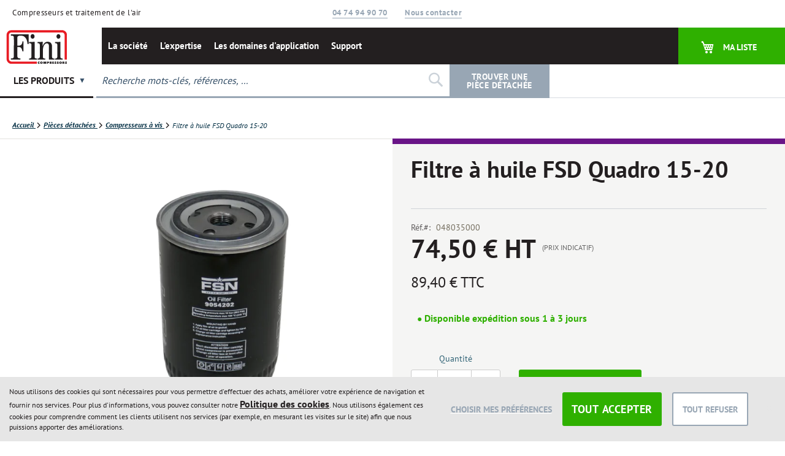

--- FILE ---
content_type: text/html; charset=UTF-8
request_url: https://www.fini-france.com/fr/filtre-a-huile-fsd-quadro-15-20.html
body_size: 33229
content:
<!doctype html>
<html lang="fr">
    <head prefix="og: http://ogp.me/ns# fb: http://ogp.me/ns/fb# product: http://ogp.me/ns/product#">
        <script>
    var LOCALE = 'fr\u002DFR';
    var BASE_URL = 'https\u003A\u002F\u002Fwww.fini\u002Dfrance.com\u002Ffr\u002F';
    var require = {
        'baseUrl': 'https\u003A\u002F\u002Fwww.fini\u002Dfrance.com\u002Fstatic\u002Fversion1764626934\u002Ffrontend\u002FThermadorgroupe\u002Ffini\u002Ffr_FR'
    };</script>        <meta charset="utf-8"/>
<meta name="title" content="Filtre à huile FSD Quadro 15-20"/>
<meta name="description" content="Gamme complète de compresseurs à vis et à pistons pour applications pneumatiques nécessaires aux petites comme aux grandes industries."/>
<meta name="keywords" content="Fini compresseurs, Compresseurs à pistons, Compresseurs à vis, Compresseurs sans huile, Compresseurs thermiques, Compresseurs insonorisés, Traitement de l'air, Réservoirs d'air"/>
<meta name="robots" content="INDEX,FOLLOW"/>
<meta name="viewport" content="width=device-width, initial-scale=1"/>
<meta name="format-detection" content="telephone=no"/>
<meta name="msapplication-TileColor" content="#231f20"/>
<meta name="theme-color" content="#231f20"/>
<title>Filtre à huile FSD Quadro 15-20</title>
<link  rel="stylesheet" type="text/css"  media="all" href="https://www.fini-france.com/static/version1764626934/_cache/merged/8a810ee3b7976266a94757002560054f.min.css" />
<link  rel="stylesheet" type="text/css"  media="screen and (min-width: 768px)" href="https://www.fini-france.com/static/version1764626934/frontend/Thermadorgroupe/fini/fr_FR/css/styles-l.min.css" />
<link  rel="stylesheet" type="text/css"  media="print" href="https://www.fini-france.com/static/version1764626934/frontend/Thermadorgroupe/fini/fr_FR/css/print.min.css" />
<link  rel="icon" type="image/x-icon" href="https://www.fini-france.com/static/version1764626934/frontend/Thermadorgroupe/fini/fr_FR/Magento_Enterprise/favicon.ico" />
<link  rel="shortcut icon" type="image/x-icon" href="https://www.fini-france.com/static/version1764626934/frontend/Thermadorgroupe/fini/fr_FR/Magento_Enterprise/favicon.ico" />
<script  type="text/javascript"  src="https://www.fini-france.com/static/version1764626934/frontend/Thermadorgroupe/fini/fr_FR/requirejs/require.min.js"></script>
<script  type="text/javascript"  src="https://www.fini-france.com/static/version1764626934/frontend/Thermadorgroupe/fini/fr_FR/requirejs-min-resolver.min.js"></script>
<script  type="text/javascript"  src="https://www.fini-france.com/static/version1764626934/frontend/Thermadorgroupe/fini/fr_FR/mage/requirejs/mixins.min.js"></script>
<script  type="text/javascript"  src="https://www.fini-france.com/static/version1764626934/frontend/Thermadorgroupe/fini/fr_FR/requirejs-config.min.js"></script>
<script  type="text/javascript"  src="https://www.fini-france.com/static/version1764626934/frontend/Thermadorgroupe/fini/fr_FR/Smile_ElasticsuiteTracker/js/tracking.min.js"></script>
<script  type="text/javascript"  src="https://www.fini-france.com/static/version1764626934/frontend/Thermadorgroupe/fini/fr_FR/Thermadorgroupe_Nomenclature/js/product-tab-simple.min.js"></script>
<script  type="text/javascript"  src="https://www.fini-france.com/static/version1764626934/frontend/Thermadorgroupe/fini/fr_FR/Thermadorgroupe_Checkout/js/trackFilterProductView.min.js"></script>
<link rel="preload" as="font" crossorigin="anonymous" href="https://www.fini-france.com/static/version1764626934/frontend/Thermadorgroupe/fini/fr_FR/fonts/opensans/light/opensans-300.woff2" />
<link rel="preload" as="font" crossorigin="anonymous" href="https://www.fini-france.com/static/version1764626934/frontend/Thermadorgroupe/fini/fr_FR/fonts/opensans/regular/opensans-400.woff2" />
<link rel="preload" as="font" crossorigin="anonymous" href="https://www.fini-france.com/static/version1764626934/frontend/Thermadorgroupe/fini/fr_FR/fonts/opensans/semibold/opensans-600.woff2" />
<link rel="preload" as="font" crossorigin="anonymous" href="https://www.fini-france.com/static/version1764626934/frontend/Thermadorgroupe/fini/fr_FR/fonts/opensans/bold/opensans-700.woff2" />
<link rel="preload" as="font" crossorigin="anonymous" href="https://www.fini-france.com/static/version1764626934/frontend/Thermadorgroupe/fini/fr_FR/fonts/Luma-Icons.woff2" />
<link  rel="apple-touch-icon" sizes="180x180" href="https://www.fini-france.com/static/version1764626934/frontend/Thermadorgroupe/fini/fr_FR/Magento_Theme/apple-touch-icon.png" />
<link  rel="icon" type="image/png" sizes="32x32" href="https://www.fini-france.com/static/version1764626934/frontend/Thermadorgroupe/fini/fr_FR/Magento_Theme/favicon-32x32.png" />
<link  rel="icon" type="image/png" sizes="16x16" href="https://www.fini-france.com/static/version1764626934/frontend/Thermadorgroupe/fini/fr_FR/Magento_Theme/favicon-16x16.png" />
<link  rel="manifest" href="https://www.fini-france.com/static/version1764626934/frontend/Thermadorgroupe/fini/fr_FR/Magento_Enterprise/site.webmanifest" />
<link  rel="alternate" hreflang="fr-fr" href="https://www.fini-france.com/fr/filtre-a-huile-fsd-quadro-15-20.html" />
<link  rel="canonical" href="https://www.fini-france.com/fr/filtre-a-huile-fsd-quadro-15-20.html" />
        

<script nonce="cTIwbjNhanJuaG1hZm01dmd4NW81eTh0NXBzdGtueGI&#x3D;">var prCookieService={defaultAttributes:{path:'/'},converter:{write:function(value){return encodeURIComponent(value);},read:function(value){return decodeURIComponent(value)}},decode:function(string){return string.replace(/(%[0-9A-Z]{2})+/g,decodeURIComponent);},set:function(key,value,attributes){if(typeof document==='undefined'){return;}
attributes=Object.assign(this.defaultAttributes,attributes);if(typeof attributes.expires==='number'){attributes.expires=new Date(new Date()*1+attributes.expires*864e+5);}
attributes.expires=attributes.expires?attributes.expires.toUTCString():'';try{var result=JSON.stringify(value);if(/^[\{\[]/.test(result)){value=result;}}catch(e){}
value=this.converter.write(value);key=this.converter.write(String(key)).replace(/%(23|24|26|2B|5E|60|7C)/g,decodeURIComponent).replace(/[\(\)]/g,escape);var stringifiedAttributes='';for(var attributeName in attributes){if(!attributes[attributeName]){continue;}
stringifiedAttributes+='; '+attributeName;if(attributes[attributeName]===true){continue;}
stringifiedAttributes+='='+attributes[attributeName].split(';')[0];}
return(document.cookie=key+'='+value+stringifiedAttributes);},remove:function(key,attributes){this.set(key,'',{...attributes,...{expires:-1}});},get:function(key,json=false){if(typeof document==='undefined'){return;}
var jar={};var cookies=document.cookie?document.cookie.split('; '):[];var i=0;for(;i<cookies.length;i++){var parts=cookies[i].split('=');var cookie=parts.slice(1).join('=');if(!json&&cookie.charAt(0)==='"'){cookie=cookie.slice(1,-1);}
try{var name=this.converter.write(parts[0]);cookie=this.converter.read(cookie);if(json){try{cookie=JSON.parse(cookie);}catch(e){}}
jar[name]=cookie;if(key===name){break;}}catch(e){}}
return key?jar[key]:jar;}}</script>


<!-- Google Tag Manager -->
<script type="text&#x2F;javascript" nonce="cTIwbjNhanJuaG1hZm01dmd4NW81eTh0NXBzdGtueGI&#x3D;">(function(config){function runGtm(config){(function(w,d,s,l,i){w[l]=w[l]||[];w[l].push({'gtm.start':new Date().getTime(),event:'gtm.js'});var f=d.getElementsByTagName(s)[0],j=d.createElement(s),dl=l!='dataLayer'?'&l='+l:'';j.async=true;j.src='https\u003A\u002F\u002Fwww.googletagmanager.com/gtm.js?id='+i+dl;f.parentNode.insertBefore(j,f);})(window,document,'script','dataLayer',config.containerId);}
if(!config.consentMode){document.addEventListener('pr-cookie-consent-api:configured',()=>{prCookieConsentApi.isAllowedCategory(config.categoryKey)&&runGtm(config);});return;}
window.dataLayer=window.dataLayer||[];function gtag(){dataLayer.push(arguments);}
gtag('consent','default',config.defaultConsentTypes);runGtm(config);document.addEventListener('pr-cookie-consent-api:configured',()=>{const updateGtmConsents=()=>{let updatedConsentTypes={...config.defaultConsentTypes};for(const[key,categoryKey]of Object.entries(config.consentTypesCategories)){updatedConsentTypes[key]=prCookieConsentApi.isAllowedCategory(categoryKey)?'granted':'denied'}
gtag('consent','update',updatedConsentTypes);}
updateGtmConsents();prCookieConsentApi.consent.addCallback(updateGtmConsents);});})({"categoryKey":"marketing","containerId":"GTM-5XXGLWWP","consentMode":1,"defaultConsentTypes":{"ad_storage":"denied","analytics_storage":"denied","functionality_storage":"denied","personalization_storage":"denied","security_storage":"denied","ad_user_data":"denied","ad_personalization":"denied"},"consentTypesCategories":{"ad_storage":"marketing","analytics_storage":"statistics","functionality_storage":"necessary","personalization_storage":"preferences","security_storage":"necessary","ad_user_data":"marketing","ad_personalization":"marketing"}});</script>
<!-- End Google Tag Manager -->
    <script type="text/x-magento-init">
        {
            "*": {
                "Magento_PageCache/js/form-key-provider": {
                    "isPaginationCacheEnabled":
                        0                }
            }
        }
    </script>

<script data-rocketjavascript="false">
    var MagefanWebP = {

        _canUseWebP: null,

        getUserAgentInfo: function(){
            try {
                var ua = navigator.userAgent,
                    tem,
                    M = ua.match(/(opera|chrome|safari|firefox|msie|trident(?=\/))\/?\s*(\d+)/i) || [];
                if (/trident/i.test(M[1])) {
                    tem = /\brv[ :]+(\d+)/g.exec(ua) || [];
                    return ['IE', (tem[1] || '')];
                }
                if (M[1] === 'Chrome') {
                    tem = ua.match(/\b(OPR|Edge)\/(\d+)/);
                    if (tem != null) {
                        tem = tem.slice(1);
                        tem[0] = tem[0].replace('OPR', 'Opera');
                        return tem;
                    }
                }
                M = M[2] ? [M[1], M[2]] : [navigator.appName, navigator.appVersion, '-?'];
                if ((tem = ua.match(/version\/(\d+)/i)) != null) M.splice(1, 1, tem[1]);
                return M;
            } catch (e) {
                return ['', 0];
            }
        },

        canUseWebP: function(){

            

            if (null !== this._canUseWebP){
                return this._canUseWebP;
            }

            try {
                var elem = document.createElement('canvas');
                if (!!(elem.getContext && elem.getContext('2d'))) {
                    var r = (elem.toDataURL('image/webp').indexOf('data:image/webp') == 0);
                    if (!r) {
                        var ua = this.getUserAgentInfo();
                        if (ua && ua.length > 1) {
                            ua[0] = ua[0].toLowerCase();
                            if ('firefox' == ua[0] && parseInt(ua[1]) >= 65) {
                                this._canUseWebP = true;
                                return this._canUseWebP;
                            }
                            if ('edge' == ua[0] && parseInt(ua[1]) >= 18) {
                                this._canUseWebP = true;
                                return this._canUseWebP;
                            }
                            if ('safari' == ua[0]) {
                                if (navigator.platform.includes('Mac')) {
                                    if (parseInt(ua[1]) >= 16) {
                                        this._canUseWebP = true;
                                    }
                                } else {
                                    if (parseInt(ua[1]) >= 15) {
                                        this._canUseWebP = true;
                                    }
                                }

                                return this._canUseWebP;
                            }
                        }
                    }

                    this._canUseWebP = r;
                    return this._canUseWebP;
                }
                this._canUseWebP = false;
                return this._canUseWebP;
            } catch (e) {
                console.log(e);
                this._canUseWebP = false;
                return this._canUseWebP;
            }
        },

        getOriginWebPImage: function(src) {
            if (src.indexOf('mf_webp') == -1) {
                return src;
            }

            var array = src.split('/');
            var imageFormat = '';

            for (var i = 0; i < array.length; i++) {
                if (array[i] == 'mf_webp') {
                    imageFormat = array[i + 1];
                    array.splice(i, 3);
                    break;
                }
            }
            src = array.join('/');
            return src.replace('.webp', '.' + imageFormat);
        },

        getWebUrl: function (imageUrl) {
            /* @var string */
            imageUrl = imageUrl.trim();
            var baseUrl = 'https://www.fini-france.com/fr/';
            var imageFormat = imageUrl.split('.').pop();

            if ('webp' === imageFormat) {
                return imageUrl;
            }

            var mediaBaseUrl = 'https://www.fini-france.com/media/';
            var staticBaseUrl = 'https://www.fini-france.com/static/';

            if (imageUrl.indexOf(mediaBaseUrl) == -1 && imageUrl.indexOf(staticBaseUrl) == -1) {
                mediaBaseUrl = baseUrl + 'media/';
                staticBaseUrl = baseUrl + 'static/';

                if (imageUrl.indexOf(mediaBaseUrl) == -1 && imageUrl.indexOf(staticBaseUrl) == -1) {
                    return false;
                }
            }

            var imagePath = imageUrl;
            imagePath = imagePath.replace(mediaBaseUrl, 'media/');
            imagePath = imagePath.replace(staticBaseUrl, 'static/');
            imagePath = imagePath.replace(baseUrl + 'pub/media/', 'media/');
            imagePath = imagePath.replace(baseUrl + 'pub/static/', 'static/');
            imagePath = imagePath.replace(/\.(jpe?g|png|gif)$/i, '.webp');
            imagePath = mediaBaseUrl + 'mf_webp/' + imageFormat + '/' + imagePath;
            imagePath = imagePath.replace('%20', ' ');
            imagePath = imagePath.replace(/version\d{10}\//g, '');
            return imagePath;
        }
    };

    /* MagicToolboxContainer Fix */
    function MagefanWebPMagicToolboxContainerFix()
    {
        if (!MagefanWebP.canUseWebP()) {
            (function(){
                var i;
                var els = document.querySelectorAll('.MagicToolboxContainer a, .MagicToolboxContainer img');
                if (!els) return;
                var el;
                for (i=0; i<els.length; i++) {
                    el = els[i];
                    if (el.href) {
                        el.href = MagefanWebP.getOriginWebPImage(el.href);
                    }

                    if (el.getAttribute('webpimg')) {
                        el.src = MagefanWebP.getOriginWebPImage(el.getAttribute('webpimg'));
                    } else {
                        if (el.src) {
                            el.src = MagefanWebP.getOriginWebPImage(el.src);
                        }
                    }

                    if (el.dataset && el.dataset.image) {
                        el.dataset.image = MagefanWebP.getOriginWebPImage(el.dataset.image);
                    }

                }
            })();
        } else {
            replacePixelMagicToolbox();
            checkIfPixelReplaced();
        }
    }

    function replacePixelMagicToolbox() {
        (function() {
            var i, els = document.querySelectorAll('.MagicToolboxContainer img');

            if (!els) return;
            var el;

            for (i=0; i<els.length; i++) {
                el = els[i];

                if (el.getAttribute('webpimg')) {
                    el.src = el.getAttribute('webpimg');
                }
            }
        })();
    }

    function checkIfPixelReplaced() {
        var intervalCounter = 0,
            waitForMagicToolbox = setInterval(function() {
                if (document.querySelectorAll('figure img[src$="/p.jpg"]').length) {
                    replacePixelMagicToolbox();
                    clearInterval(waitForMagicToolbox);
                }

                if (intervalCounter > 10) {
                    clearInterval(waitForMagicToolbox);
                }

                intervalCounter++;
            }, 500);
    }


    function updateBodyClassAndFallbackToOriginalImagesIfNoWebPSupport()
    {

        if (!MagefanWebP.canUseWebP()) {
            document.body.className += ' no-webp ';

            (function(){
                var i;
                var els = document.querySelectorAll('a[href$=".webp"]');
                if (!els) return;
                var el;
                for (i=0; i<els.length; i++) {
                    el = els[i];
                    if (el.href) {
                         el.href = MagefanWebP.getOriginWebPImage(el.href);
                    }
                }
            })();
        } else {
            document.body.className += ' webp-supported ';
        }
    }

    document.addEventListener('DOMContentLoaded', updateBodyClassAndFallbackToOriginalImagesIfNoWebPSupport);
    document.addEventListener('breeze:load', updateBodyClassAndFallbackToOriginalImagesIfNoWebPSupport);


</script>
<script>
    document.addEventListener('DOMContentLoaded', function(e){
        if (!MagefanWebP.canUseWebP()) {
            /* Replace some custom webp images with original one if webp is not supported */
            /* Can add <a> tag in future as well */
            setInterval(function(){
                document.querySelectorAll("img[src$='.webp']:not(.no-origin-webp-img)").forEach(function(el){
                    var scr = el.getAttribute('src');
                    var newScr = MagefanWebP.getOriginWebPImage(scr);

                    if (scr != newScr) {
                        el.setAttribute('src', newScr);
                    } else {
                        el.classList.add('no-origin-webp-img');
                    }
                });

            }, 1000);
        }

        function processLazyPictureImg(img)
        {
            var src = img.getAttribute('src');
            var keys = ['original', 'src', 'lazyload'];
            var original, _original;
            for (var i=0;i<keys.length;i++) {
                _original = img.getAttribute('data-' + keys[i]);
                if (_original) {
                    original = _original;
                    break;
                }
            }
            if (original == src) {

                if (img.getAttribute('data-mf-lazy-picture-img')) return;
                img.setAttribute('data-mf-lazy-picture-img', 1);


                img.parentElement.querySelectorAll('source').forEach(function(el){
                    var srcset = el.getAttribute('srcset');
                    var originalset = el.getAttribute('data-originalset');
                    if (originalset && (originalset != srcset)) {
                        el.setAttribute('srcset', originalset);
                        el.classList.remove('lazyload');
                    }
                });

                var lazyLoader = img.closest('.lazy-loader');
                if (lazyLoader) {
                    lazyLoader.classList.remove('lazy-loader');
                }

                document.querySelectorAll("picture img[src='"+src+"']").forEach(function(img){
                    processLazyPictureImg(img);
                });

            }
        }

        document.querySelectorAll('picture img[data-original],picture img[data-src],picture img[data-lazyload]').forEach(function(el){
            el.addEventListener('load', function(e){
                processLazyPictureImg(e.target);
            });
            processLazyPictureImg(el);
        });
    });
</script>
<style>
    picture.mfwebp source.lazyload,
    picture.mfwebp source.lazy {background:none;content:none;}
</style>


<script>
try{smileTracker.setConfig({beaconUrl:'https://www.fini-france.com/fr/elasticsuite/tracker/hit/image/h.png',telemetryUrl:'https://t.elasticsuite.io/track',telemetryEnabled:'',sessionConfig:{"visit_cookie_name":"STUID","visit_cookie_lifetime":"3600","visitor_cookie_lifetime":"365","visitor_cookie_name":"STVID","domain":"www.fini-france.com","path":"\/fr"},endpointUrl:'https://www.fini-france.com/fr/rest/V1/elasticsuite-tracker/hit',});smileTracker.addPageVar('store_id','3');require(['Smile_ElasticsuiteTracker/js/user-consent'],function(userConsent){if(userConsent({"cookieRestrictionEnabled":true,"cookieRestrictionName":"user_allowed_save_cookie"})){smileTracker.sendTag();}});}catch(err){;}
</script>
<meta property="og:type" content="product" />
<meta property="og:title"
      content="Filtre&#x20;&#xE0;&#x20;huile&#x20;FSD&#x20;Quadro&#x20;15-20" />
<meta property="og:image"
      content="https://www.fini-france.com/media/catalog/product/cache/6360f3cd3148c7cff8bd2d4cdf78e800/f/i/filtre-a-huile-048035000.jpg" />
<meta property="og:description"
      content="" />
<meta property="og:url" content="https://www.fini-france.com/fr/filtre-a-huile-fsd-quadro-15-20.html" />
    <meta property="product:price:amount" content="89.4"/>
    <meta property="product:price:currency"
      content="EUR"/>

<!-- Magic 360 Magento 2 module version v1.7.6 [v1.6.96:v4.6.13] -->
<script type="text/javascript">window["mgctlbx$Pltm"] = "Magento 2";</script>
<link type="text/css" href="https://www.fini-france.com/static/version1764626934/frontend/Thermadorgroupe/fini/fr_FR/MagicToolbox_Magic360/css/magic360.min.css" rel="stylesheet" media="screen" />
<link type="text/css" href="https://www.fini-france.com/static/version1764626934/frontend/Thermadorgroupe/fini/fr_FR/MagicToolbox_Magic360/css/magic360.module.min.css" rel="stylesheet" media="screen" />
<script type="text/javascript" src="https://www.fini-france.com/static/version1764626934/frontend/Thermadorgroupe/fini/fr_FR/MagicToolbox_Magic360/js/magic360.min.js"></script>
<script type="text/javascript">
	Magic360Options = {
		'rows':1,
		'columns':36,
		'magnify':true,
		'magnifier-width':'80%',
		'magnifier-shape':'inner',
		'fullscreen':true,
		'spin':'drag',
		'autospin-direction':'clockwise',
		'sensitivityX':50,
		'sensitivityY':50,
		'mousewheel-step':1,
		'autospin-speed':5500,
		'smoothing':true,
		'autospin':'once',
		'autospin-start':'load,hover',
		'autospin-stop':'click',
		'initialize-on':'load',
		'start-column':1,
		'start-row':'auto',
		'loop-column':true,
		'loop-row':false,
		'reverse-column':false,
		'reverse-row':false,
		'column-increment':1,
		'row-increment':1,
		'hint':true
	}
</script>
<script type="text/javascript">
	Magic360Lang = {
		'loading-text':'Chargement en cours...',
		'fullscreen-loading-text':'Loading large spin...',
		'hint-text':'Drag to spin',
		'mobile-hint-text':'Swipe to spin'
	}
</script>
    </head>
    <body data-container="body"
          data-mage-init='{"loaderAjax": {}, "loader": { "icon": "https://www.fini-france.com/static/version1764626934/frontend/Thermadorgroupe/fini/fr_FR/images/loader-2.gif"}}'
        class="fini pl-thm-thermadorgroupe pl-thm-thermadorgroupe-fini catalog-product-view product-filtre-a-huile-fsd-quadro-15-20 page-layout-1column" id="html-body">
        

<script  nonce="cTIwbjNhanJuaG1hZm01dmd4NW81eTh0NXBzdGtueGI=">
var prCookieConsentApi = {
    CUSTOMER_CONSENT: 'pr-cookie-consent',
    SYSTEM_COOKIES: [
        'PHPSESSID',
        this.CUSTOMER_CONSENT,
        'user_allowed_save_cookie',
    ],
    config: {},
    whitelist: {},
    isConfigured: false,
    /**
     * Contains callbacks that run after all configuration come
     *
     * @type {function[]}
     */
    configuredCallbacks: [],
    initCookieBlocking: function () {
        var cookieDesc = Object.getOwnPropertyDescriptor(Document.prototype, 'cookie')
            || Object.getOwnPropertyDescriptor(HTMLDocument.prototype, 'cookie');
        if (cookieDesc && cookieDesc.configurable) {
            var api = this;
            Object.defineProperty(document, 'cookie', {
                get: function () {
                    return cookieDesc.get.call(document);
                },
                set: function (cookie) {
                    let cookieName = cookie.substring(0, cookie.indexOf('=')).trim();
                    document.dispatchEvent(new CustomEvent('pr-cookie-consent-api:cookie-blocking:validation', {
                        detail: {cookieName: cookieName, isAllowed: api.isAllowed(cookieName), cookie: cookie}
                    }));

                    if (! api.isAllowed(cookieName)) {
                        api.logger.warn('CookieConsent: blocked cookie "' + cookieName + '"');
                        return;
                    }
                    cookieDesc.set.call(document, cookie);
                }
            });
        }
    },
    getCookieValue: function (name) {
        var values = document.cookie.match('(^|;)\\s*' + name + '\\s*=\\s*([^;]+)');
        return values ? decodeURIComponent(values.pop()) : '';
    },
    configure: function (configJson) {
        this.logger.init();
        this.userScript.init();
        try {
            this.config = JSON.parse(configJson);
            if (this.config.canManageCookie === null) {
                console.error('CookieConsent: restriction config is invalid');
            }
            this.isConfigured = true;

            this.configuredCallbacks.forEach(function (callback) {
                callback();
            }.bind(this));

            this.clearRejectedCookie();
        } catch (e) {
            console.error('CookieConsent: error has happened during parse JSON');
            return false;
        }

        document.dispatchEvent(new Event('pr-cookie-consent-api:configured'));
    },
    /**
     * @param {function} callback
     * @returns {prCookieConsentApi}
     */
    addConfiguredCallback: function (callback) {
        this.configuredCallbacks.push(callback);
        return this;
    },
        isAllowedCategory: function (categoryKey) {
        if (! this.config.canManageCookie) {
            return true;
        }
        if (this.isEssentialCategory(categoryKey)) {
            return true;
        }
        if (this.isOptIn()) {
            if (this.isAllCategoriesAllowed()) {
                return true;
            }
            return this.consent.get().includes(categoryKey);
        }
        return this.config.canUseCookieBeforeOptIn;
    },
    getDomain: function (cookieName) {
        return this.config.cookies[cookieName] ? this.config.cookies[cookieName].domain : null;
    },
        isAllowed: function (cookieName) {
        if (this.isSystemCookie(cookieName)) {
            return true;
        }
        if (! this.config.canManageCookie) {
            return true;
        }
        if (this.whitelist[cookieName]) {
            return true;
        }
        cookieName = this.getTrueCookieName(cookieName);
        if (! this.isOptIn()) {
            if (this.config.canUseCookieBeforeOptIn) {
                return true;
            }
            if (this.isKnownCookie(cookieName)) {
                return this.isInEssentialCategory(cookieName);
            }
            return false;
        }
        if (! this.isKnownCookie(cookieName)) {
            return ! this.config.canBlockUnknownCookie;
        }
        return this.isInAllowedCategory(cookieName);
    },
    isAllCategoriesAllowed: function () {
        if (null === this.cache.get('allowAllCategories')) {
            var customerConsent = this.consent.get();
            if (customerConsent && customerConsent.includes('all') ) {
                this.cache.set('allowAllCategories', true);
            } else {
                var allowedWebsites = this.websiteRestriction.getAllowed();
                this.cache.set('allowAllCategories', allowedWebsites[this.config.mage.website] === 1);
            }
        }
        return this.cache.get('allowAllCategories');
    },
    isEssentialCategory: function (categoryKey) {
        return this.config.essentialCategoryKeys.includes(categoryKey);
    },
    isInEssentialCategory: function (cookieName) {
        return this.isEssentialCategory(this.getCookieCategory(cookieName));
    },
    isInAllowedCategory: function (cookieName) {
        return this.isAllowedCategory(this.getCookieCategory(cookieName));
    },
    getCookieCategory: function (cookieName) {
        return this.config.cookieToCategoryMapping[cookieName];
    },
    isOptIn: function () {
        var allowedWithDefaultCookie = this.websiteRestriction.getAllowed()[this.config.mage.website] === 1;
        return Boolean(this.consent.get()) || allowedWithDefaultCookie;
    },
    isSystemCookie: function (cookieName) {
        return this.SYSTEM_COOKIES.includes(cookieName);
    },
    isKnownCookie: function (cookieName) {
        return this.config.cookieToCategoryMapping.hasOwnProperty(cookieName);
    },
    getTrueCookieName: function (cookieName) {
        var keys = Object.keys(this.config.dynamicNamesPatterns), key;
        for (var i = 0, length = keys.length; i < length; i++) {
            key = keys[i];
            if (new RegExp(this.config.dynamicNamesPatterns[key]).test(cookieName)) {
                return key;
            }
        }
        return cookieName;
    },
    clearRejectedCookie: function () {
        let cookies = prCookieService.get();
        Object.keys(cookies).forEach(function(cookieName) {
            if (this.isAllowed(cookieName)) {
                return;
            }

            var encodedCookieName = cookieName = encodeURIComponent(String(cookieName))
                .replace(/%(23|24|26|2B|5E|60|7C)/g, decodeURIComponent)
                .replace(/[\(\)]/g, escape);

            this.whitelist[encodedCookieName] = true;
            if (this.getDomain(cookieName)) {
                prCookieService.remove(cookieName, {domain: this.getDomain(cookieName)});
            } else {
                prCookieService.remove(cookieName);
                if (this.config.cookie.parentDomain) {
                    prCookieService.remove(cookieName, {domain: this.config.cookie.parentDomain});
                }
            }
            this.logger.warn('CookieConsent: remove cookie "' + cookieName + '"');
            if (typeof prCookieService.get(cookieName) !== 'undefined') {
                this.logger.error('CookieConsent: fail to remove cookie "' + cookieName + '"');
            }
            this.whitelist[encodedCookieName] = false;
        }.bind(this));
    }
};

prCookieConsentApi.userScript = {
    /**
     * List of callbacks and categories they depend on.
     */
    pendingScripts: [],
    /**
     * Run script after model is configured or after user provided consent.
     */
    init: function () {
        prCookieConsentApi.addConfiguredCallback(this.executePendingScripts.bind(this));
        prCookieConsentApi.consent.addCallback(this.executePendingScripts.bind(this));
    },
    /**
     * Run or delay script.
     *
     * @param {function} callback
     * @param {string}   categoryKey
     */
    execute: function (callback, categoryKey) {
        if (prCookieConsentApi.isConfigured && prCookieConsentApi.isAllowedCategory(categoryKey)) {
            callback();
            return;
        }

        this.pendingScripts.push({callback: callback, categoryKey: categoryKey, executed: false});
    },
    /**
     * Run pending scripts.
     */
    executePendingScripts: function () {
        this.pendingScripts.forEach(function (script) {
            if (false === script.executed && prCookieConsentApi.isAllowedCategory(script.categoryKey)) {
                script.callback();
                script.executed = true;
            }
        }.bind(this));
    },
};

prCookieConsentApi.websiteRestriction = {
    getAllowed: function () {
        var allowedWebsites = prCookieConsentApi.getCookieValue(prCookieConsentApi.config.mage.cookieName);
        return allowedWebsites ? JSON.parse(allowedWebsites) : {};
    },
    allowCurrent: function () {
        return this.set(prCookieConsentApi.config.mage.website, true);
    },
    disallowCurrent: function () {
        return this.set(prCookieConsentApi.config.mage.website, false);
    },
    /**
     * @param {number} website
     * @param {boolean} flag
     * @return {CookieRestriction.websiteRestriction}
     */
    set: function (website, flag) {
        var allowedWebsites = this.getAllowed();

        if (flag) {
            allowedWebsites[website] = 1;
        } else {
            delete allowedWebsites[website];
        }

        prCookieService.set(prCookieConsentApi.config.mage.cookieName, allowedWebsites, {
            path: prCookieConsentApi.config.cookie.path,
            expires: prCookieConsentApi.config.mage.lifetime ? Math.ceil(prCookieConsentApi.config.mage.lifetime / 86400) : 0
        });

        return this;
    }
};

prCookieConsentApi.cache = {
    cacheData: {allowAllCategories: null},
    get: function (key) {
        return this.cacheData[key];
    },
    set: function (key, value) {
        this.cacheData[key] = value;
    },
    reset: function () {
        this.cacheData = {allowAllCategories: null};
    }
};

prCookieConsentApi.logger = {
    level: 0, /* disabled */
        init: function () {
        if (window.location.hash === '#pr-enable-cookie-log') {
            this.level = 1; /* only warnings and errors */
        }
        if (window.location.hash === '#pr-enable-cookie-log-all') {
            this.level = 2; /* all logs */
        }
    },
    log: function () {
        this.level > 1 && console.log.apply(console, arguments);
    },
    warn: function () {
        this.level > 0 && console.warn.apply(console, arguments);
    },
    error: function () {
        this.level > 0 && console.error.apply(console, arguments);
    }
};

prCookieConsentApi.consent = {
    /**
     * Contains callbacks that run after user consent.
     *
     * @type {function[]}
     */
    callbacks: [],
    allowAllCategories: function () {
        prCookieConsentApi.cache.reset();
        prCookieConsentApi.consent.set(['all']);
        return this;
    },
    declineAll: function () {
        prCookieConsentApi.cache.reset();
        prCookieConsentApi.consent.set([]);
        return this;
    },
    set: function (allowedCategories) {
        prCookieService.set(prCookieConsentApi.CUSTOMER_CONSENT, JSON.stringify(allowedCategories), {
            expires: prCookieConsentApi.config.consent.expiry,
            path: prCookieConsentApi.config.cookie.path,
            domain: prCookieConsentApi.config.cookie.domain
        });

        if (allowedCategories.includes('all')) {
            prCookieConsentApi.websiteRestriction.allowCurrent();
        } else {
            prCookieConsentApi.websiteRestriction.disallowCurrent();
        }
        prCookieConsentApi.cache.reset();

        var isAccepting = allowedCategories.length;

        this.callbacks.forEach(function (callback) {
            callback(allowedCategories)
        });

        fetch(prCookieConsentApi.config.consent.logUrl, {
            method: 'POST',
            headers: {
                'Content-Type': 'application/json',
                'X-Requested-With': 'XMLHttpRequest'
            },
            body: JSON.stringify({acceptedKeys: allowedCategories})
        })
            .then(this.pageReloadAfterAction.bind(this, isAccepting));
    },
    /**
     * Reload page by configuration and action
     *
     * @param isAccepting
     */
    pageReloadAfterAction: function (isAccepting) {
        if (isAccepting && prCookieConsentApi.config.consent.reloadAfterAccept) {
            window.location.reload();
        }

        if (! isAccepting && prCookieConsentApi.config.consent.reloadAfterDecline) {
            window.location.reload();
        }
    },
    get: function () {
        var consent = prCookieConsentApi.getCookieValue(prCookieConsentApi.CUSTOMER_CONSENT);
        return consent ? JSON.parse(consent) : false;
    },
    addCallback: function (callback) {
        this.callbacks.push(callback);
        return this;
    },
};

prCookieConsentApi.configure('\u007B\u0022canManageCookie\u0022\u003Atrue,\u0022canUseCookieBeforeOptIn\u0022\u003Afalse,\u0022canBlockUnknownCookie\u0022\u003Afalse,\u0022consent\u0022\u003A\u007B\u0022isLoggedIn\u0022\u003Atrue,\u0022logUrl\u0022\u003A\u0022https\u003A\u005C\u002F\u005C\u002Fwww.fini\u002Dfrance.com\u005C\u002Ffr\u005C\u002Fpr\u002Dcookie\u002Dconsent\u005C\u002Fconsent_customer\u005C\u002Fupdate\u005C\u002F\u0022,\u0022reloadAfterAccept\u0022\u003Atrue,\u0022reloadAfterDecline\u0022\u003Atrue,\u0022expiry\u0022\u003A365\u007D,\u0022cookie\u0022\u003A\u007B\u0022path\u0022\u003A\u0022\u005C\u002Ffr\u0022,\u0022domain\u0022\u003A\u0022www.fini\u002Dfrance.com\u0022,\u0022parentDomain\u0022\u003A\u0022.fini\u002Dfrance.com\u0022\u007D,\u0022cookies\u0022\u003A\u007B\u0022pr\u002Dcookie\u002Dnotice\u002Dstatus\u0022\u003A\u007B\u0022domain\u0022\u003A\u0022\u0022\u007D,\u0022user_allowed_save_cookie\u0022\u003A\u007B\u0022domain\u0022\u003A\u0022\u0022\u007D,\u0022guest\u002Dview\u0022\u003A\u007B\u0022domain\u0022\u003A\u0022\u0022\u007D,\u0022login_redirect\u0022\u003A\u007B\u0022domain\u0022\u003A\u0022\u0022\u007D,\u0022mage\u002Dmessages\u0022\u003A\u007B\u0022domain\u0022\u003A\u0022\u0022\u007D,\u0022section_data_ids\u0022\u003A\u007B\u0022domain\u0022\u003A\u0022\u0022\u007D,\u0022store\u0022\u003A\u007B\u0022domain\u0022\u003A\u0022\u0022\u007D,\u0022amz_auth_err\u0022\u003A\u007B\u0022domain\u0022\u003A\u0022\u0022\u007D,\u0022amz_auth_logout\u0022\u003A\u007B\u0022domain\u0022\u003A\u0022\u0022\u007D,\u0022mage\u002Dcache\u002Dsessid\u0022\u003A\u007B\u0022domain\u0022\u003A\u0022\u0022\u007D,\u0022mage\u002Dcache\u002Dstorage\u0022\u003A\u007B\u0022domain\u0022\u003A\u0022\u0022\u007D,\u0022stf\u0022\u003A\u007B\u0022domain\u0022\u003A\u0022\u0022\u007D,\u0022recently_viewed_product\u0022\u003A\u007B\u0022domain\u0022\u003A\u0022\u0022\u007D,\u0022recently_viewed_product_previous\u0022\u003A\u007B\u0022domain\u0022\u003A\u0022\u0022\u007D,\u0022mage\u002Dtranslation\u002Dstorage\u0022\u003A\u007B\u0022domain\u0022\u003A\u0022\u0022\u007D,\u0022mage\u002Dtranslation\u002Dfile\u002Dversion\u0022\u003A\u007B\u0022domain\u0022\u003A\u0022\u0022\u007D,\u0022product_data_storage\u0022\u003A\u007B\u0022domain\u0022\u003A\u0022\u0022\u007D,\u0022recently_compared_product\u0022\u003A\u007B\u0022domain\u0022\u003A\u0022\u0022\u007D,\u0022recently_compared_product_previous\u0022\u003A\u007B\u0022domain\u0022\u003A\u0022\u0022\u007D,\u0022mage\u002Dcache\u002Dstorage\u002Dsection\u002Dinvalidation\u0022\u003A\u007B\u0022domain\u0022\u003A\u0022\u0022\u007D,\u0022_ga\u0022\u003A\u007B\u0022domain\u0022\u003A\u0022\u0022\u007D,\u0022_gid\u0022\u003A\u007B\u0022domain\u0022\u003A\u0022\u0022\u007D,\u0022_gat\u0022\u003A\u007B\u0022domain\u0022\u003A\u0022\u0022\u007D,\u0022_dc_gtm_\u002A\u0022\u003A\u007B\u0022domain\u0022\u003A\u0022\u0022\u007D,\u0022pr\u002Dcookie\u002Dconsent\u0022\u003A\u007B\u0022domain\u0022\u003A\u0022\u0022\u007D,\u0022pr\u002Dcookie\u002Dconsent\u002Did\u0022\u003A\u007B\u0022domain\u0022\u003A\u0022\u0022\u007D,\u0022form_key\u0022\u003A\u007B\u0022domain\u0022\u003A\u0022\u0022\u007D,\u0022X\u002DMagento\u002DVary\u0022\u003A\u007B\u0022domain\u0022\u003A\u0022\u0022\u007D,\u0022private_content_version\u0022\u003A\u007B\u0022domain\u0022\u003A\u0022\u0022\u007D,\u0022persistent_shopping_cart\u0022\u003A\u007B\u0022domain\u0022\u003A\u0022\u0022\u007D,\u0022add_to_cart\u0022\u003A\u007B\u0022domain\u0022\u003A\u0022\u0022\u007D,\u0022mage\u002Dbanners\u002Dcache\u002Dstorage\u0022\u003A\u007B\u0022domain\u0022\u003A\u0022\u0022\u007D,\u0022remove_from_cart\u0022\u003A\u007B\u0022domain\u0022\u003A\u0022\u0022\u007D,\u0022_ga_\u002A\u0022\u003A\u007B\u0022domain\u0022\u003A\u0022\u0022\u007D,\u0022mg_dnt\u0022\u003A\u007B\u0022domain\u0022\u003A\u0022\u0022\u007D\u007D,\u0022mage\u0022\u003A\u007B\u0022website\u0022\u003A3,\u0022cookieName\u0022\u003A\u0022user_allowed_save_cookie\u0022,\u0022lifetime\u0022\u003A31536000\u007D,\u0022cookieToCategoryMapping\u0022\u003A\u007B\u0022pr\u002Dcookie\u002Dnotice\u002Dstatus\u0022\u003A\u0022necessary\u0022,\u0022user_allowed_save_cookie\u0022\u003A\u0022necessary\u0022,\u0022guest\u002Dview\u0022\u003A\u0022necessary\u0022,\u0022login_redirect\u0022\u003A\u0022necessary\u0022,\u0022mage\u002Dmessages\u0022\u003A\u0022necessary\u0022,\u0022section_data_ids\u0022\u003A\u0022necessary\u0022,\u0022store\u0022\u003A\u0022necessary\u0022,\u0022amz_auth_err\u0022\u003A\u0022necessary\u0022,\u0022amz_auth_logout\u0022\u003A\u0022necessary\u0022,\u0022mage\u002Dcache\u002Dsessid\u0022\u003A\u0022necessary\u0022,\u0022mage\u002Dcache\u002Dstorage\u0022\u003A\u0022necessary\u0022,\u0022stf\u0022\u003A\u0022necessary\u0022,\u0022recently_viewed_product\u0022\u003A\u0022necessary\u0022,\u0022recently_viewed_product_previous\u0022\u003A\u0022necessary\u0022,\u0022mage\u002Dtranslation\u002Dstorage\u0022\u003A\u0022necessary\u0022,\u0022mage\u002Dtranslation\u002Dfile\u002Dversion\u0022\u003A\u0022necessary\u0022,\u0022product_data_storage\u0022\u003A\u0022necessary\u0022,\u0022recently_compared_product\u0022\u003A\u0022necessary\u0022,\u0022recently_compared_product_previous\u0022\u003A\u0022necessary\u0022,\u0022mage\u002Dcache\u002Dstorage\u002Dsection\u002Dinvalidation\u0022\u003A\u0022necessary\u0022,\u0022_ga\u0022\u003A\u0022statistics\u0022,\u0022_gid\u0022\u003A\u0022statistics\u0022,\u0022_gat\u0022\u003A\u0022statistics\u0022,\u0022_dc_gtm_\u002A\u0022\u003A\u0022statistics\u0022,\u0022pr\u002Dcookie\u002Dconsent\u0022\u003A\u0022necessary\u0022,\u0022pr\u002Dcookie\u002Dconsent\u002Did\u0022\u003A\u0022necessary\u0022,\u0022form_key\u0022\u003A\u0022necessary\u0022,\u0022X\u002DMagento\u002DVary\u0022\u003A\u0022necessary\u0022,\u0022private_content_version\u0022\u003A\u0022necessary\u0022,\u0022persistent_shopping_cart\u0022\u003A\u0022necessary\u0022,\u0022add_to_cart\u0022\u003A\u0022statistics\u0022,\u0022mage\u002Dbanners\u002Dcache\u002Dstorage\u0022\u003A\u0022necessary\u0022,\u0022remove_from_cart\u0022\u003A\u0022statistics\u0022,\u0022_ga_\u002A\u0022\u003A\u0022statistics\u0022,\u0022mg_dnt\u0022\u003A\u0022necessary\u0022\u007D,\u0022essentialCategoryKeys\u0022\u003A\u005B\u0022necessary\u0022\u005D,\u0022dynamicNamesPatterns\u0022\u003A\u007B\u0022_dc_gtm_\u002A\u0022\u003A\u0022_dc_gtm_.\u002A\u0022,\u0022_ga_\u002A\u0022\u003A\u0022_ga_.\u002A\u0022\u007D\u007D');
prCookieConsentApi.initCookieBlocking();

if (typeof define === 'function') {
    define('prCookieService', function () {return prCookieService});
    define('prCookieConsentApi', function () {return prCookieConsentApi;});
}
</script>





<div style="display: none;"></div>
<script type="text/x-magento-init">
    {
        "*": {
            "Magento_PageBuilder/js/widget-initializer": {
                "config": {"[data-content-type=\"slider\"][data-appearance=\"default\"]":{"Magento_PageBuilder\/js\/content-type\/slider\/appearance\/default\/widget":false},"[data-content-type=\"map\"]":{"Magento_PageBuilder\/js\/content-type\/map\/appearance\/default\/widget":false},"[data-content-type=\"row\"]":{"Magento_PageBuilder\/js\/content-type\/row\/appearance\/default\/widget":false},"[data-content-type=\"tabs\"]":{"Magento_PageBuilder\/js\/content-type\/tabs\/appearance\/default\/widget":false},"[data-content-type=\"slide\"]":{"Magento_PageBuilder\/js\/content-type\/slide\/appearance\/default\/widget":{"buttonSelector":".pagebuilder-slide-button","showOverlay":"hover","dataRole":"slide"}},"[data-content-type=\"banner\"]":{"Magento_PageBuilder\/js\/content-type\/banner\/appearance\/default\/widget":{"buttonSelector":".pagebuilder-banner-button","showOverlay":"hover","dataRole":"banner"}},"[data-content-type=\"buttons\"]":{"Magento_PageBuilder\/js\/content-type\/buttons\/appearance\/inline\/widget":false},"[data-content-type=\"products\"][data-appearance=\"carousel\"]":{"Magento_PageBuilder\/js\/content-type\/products\/appearance\/carousel\/widget":false},"[data-content-type=\"faq\"]":{"Thermadorgroupe_Pagebuilder\/js\/content-type\/faq\/appearance\/default\/widget":false}},
                "breakpoints": {"desktop":{"label":"Desktop","stage":true,"default":true,"class":"desktop-switcher","icon":"Magento_PageBuilder::css\/images\/switcher\/switcher-desktop.svg","conditions":{"min-width":"1024px"},"options":{"products":{"default":{"slidesToShow":"5"}}}},"tablet":{"conditions":{"max-width":"1024px","min-width":"768px"},"options":{"products":{"default":{"slidesToShow":"4"},"continuous":{"slidesToShow":"3"}}}},"mobile":{"label":"Mobile","stage":true,"class":"mobile-switcher","icon":"Magento_PageBuilder::css\/images\/switcher\/switcher-mobile.svg","media":"only screen and (max-width: 768px)","conditions":{"max-width":"768px","min-width":"640px"},"options":{"products":{"default":{"slidesToShow":"3"}}}},"mobile-small":{"conditions":{"max-width":"640px"},"options":{"products":{"default":{"slidesToShow":"2"},"continuous":{"slidesToShow":"1"}}}}}            }
        }
    }
</script>

<div class="cookie-status-message" id="cookie-status">
    The store will not work correctly when cookies are disabled.</div>
<script type="text&#x2F;javascript">document.querySelector("#cookie-status").style.display = "none";</script>
<script type="text/x-magento-init">
    {
        "*": {
            "cookieStatus": {}
        }
    }
</script>

<script type="text/x-magento-init">
    {
        "*": {
            "mage/cookies": {
                "expires": null,
                "path": "\u002Ffr",
                "domain": ".www.fini\u002Dfrance.com",
                "secure": true,
                "lifetime": "86400"
            }
        }
    }
</script>
    <noscript>
        <div class="message global noscript">
            <div class="content">
                <p>
                    <strong>Javascript est désactivé dans votre navigateur.</strong>
                    <span>
                        Pour une meilleure expérience sur notre site, assurez-vous d’activer JavaScript dans votre navigateur.                    </span>
                </p>
            </div>
        </div>
    </noscript>
    <div class="notice global site local_storage">
        <div class="content">
            <p>
                <strong>Le stockage local semble être désactivé dans votre navigateur.</strong>
                <br />
                Pour une meilleure expérience sur notre site, assurez-vous d’activer le cache dans votre navigateur.            </p>
        </div>
    </div>
    <script type="text&#x2F;javascript">    var elemlZDdMnpFArray = document.querySelectorAll('div.notice.global.site.local_storage');
    if(elemlZDdMnpFArray.length !== 'undefined'){
        elemlZDdMnpFArray.forEach(function(element) {
            if (element) {
                element.style.display = 'none';

            }
        });
    }</script>
        <script>
require(['jquery'], function(jQuery){

        // <![CDATA[
        (function($) {
            var test = 'test';
            try {
                localStorage.setItem(test, test);
                localStorage.removeItem(test);
            } catch(e) {
                $(".notice.global.site.local_storage").show();
            }
        })(jQuery);
        // ]]>

});
</script>
<script>
    window.cookiesConfig = window.cookiesConfig || {};
    window.cookiesConfig.secure = true;
</script><script>    require.config({
        map: {
            '*': {
                wysiwygAdapter: 'mage/adminhtml/wysiwyg/tiny_mce/tinymceAdapter'
            }
        }
    });</script><!-- ko scope: 'company' -->
<div class="message company-warning _hidden" data-bind="css: { _hidden: !isCompanyBlocked() }">
<span>
<!-- ko i18n: 'Your company account is blocked and you cannot place orders. If you have questions, please contact your company administrator.' --><!-- /ko -->
</span>
</div>
<!-- /ko -->
<script type="text/x-magento-init">
    {
        "*": {
            "Magento_Ui/js/core/app": {
                "components": {
                    "company": {
                        "component": "Magento_Company/js/view/company",
                        "logoutUrl": "https://www.fini-france.com/fr/customer/account/logout/"
                    }
                }
            }
        }
    }
</script>
<script>    require.config({
        paths: {
            googleMaps: 'https\u003A\u002F\u002Fmaps.googleapis.com\u002Fmaps\u002Fapi\u002Fjs\u003Fv\u003D3.53\u0026key\u003D'
        },
        config: {
            'Magento_PageBuilder/js/utils/map': {
                style: '',
            },
            'Magento_PageBuilder/js/content-type/map/preview': {
                apiKey: '',
                apiKeyErrorMessage: 'You\u0020must\u0020provide\u0020a\u0020valid\u0020\u003Ca\u0020href\u003D\u0027https\u003A\u002F\u002Fwww.fini\u002Dfrance.com\u002Ffr\u002Fadminhtml\u002Fsystem_config\u002Fedit\u002Fsection\u002Fcms\u002F\u0023cms_pagebuilder\u0027\u0020target\u003D\u0027_blank\u0027\u003EGoogle\u0020Maps\u0020API\u0020key\u003C\u002Fa\u003E\u0020to\u0020use\u0020a\u0020map.'
            },
            'Magento_PageBuilder/js/form/element/map': {
                apiKey: '',
                apiKeyErrorMessage: 'You\u0020must\u0020provide\u0020a\u0020valid\u0020\u003Ca\u0020href\u003D\u0027https\u003A\u002F\u002Fwww.fini\u002Dfrance.com\u002Ffr\u002Fadminhtml\u002Fsystem_config\u002Fedit\u002Fsection\u002Fcms\u002F\u0023cms_pagebuilder\u0027\u0020target\u003D\u0027_blank\u0027\u003EGoogle\u0020Maps\u0020API\u0020key\u003C\u002Fa\u003E\u0020to\u0020use\u0020a\u0020map.'
            },
        }
    });</script><script>
    require.config({
        shim: {
            'Magento_PageBuilder/js/utils/map': {
                deps: ['googleMaps']
            }
        }
    });</script>
<div data-bind="scope: 'pr-cookie-notice'" class="pr-cookie-notice-wrapper">
    <!-- ko template: getTemplate() --><!-- /ko -->
</div>

<script type="text/x-magento-init">
    {
        "*": {
            "Magento_Ui/js/core/app": {"components":{"pr-cookie-notice":{"component":"Plumrocket_CookieConsent\/js\/view\/notice","template":"Plumrocket_CookieConsent\/notice\/default","displayStyle":"bottom","acceptButtonConfig":{"label":"Tout accepter","text_color":null,"text_color_on_hover":null,"background_color":null,"background_color_on_hover":null},"declineButtonConfig":{"enabled":true,"label":"Tout refuser","text_color":null,"text_color_on_hover":"#FFFFFF","background_color":null,"background_color_on_hover":"#E81C24"},"settingsButtonConfig":{"enabled":true,"type":"link","label":"Choisir mes pr\u00e9f\u00e9rences","link_color":null,"link_color_on_hover":null},"statusCookieName":"pr-cookie-notice-status","noticeTitle":"We use cookies","noticeTextHtml":"<p>Nous utilisons des cookies qui sont n\u00e9cessaires pour vous permettre d'effectuer des achats, am\u00e9liorer votre exp\u00e9rience de navigation et fournir nos services. Pour plus d'informations, vous pouvez consulter notre&nbsp;<a title=\"Politique des cookies\" href=\"\/fr\/politique-protection-donnees-personnelles#cookies\">Politique des cookies<\/a>. Nous utilisons \u00e9galement ces cookies pour comprendre comment les clients utilisent nos services (par exemple, en mesurant les visites sur le site) afin que nous puissions apporter des am\u00e9liorations.<\/p>","design":{"titleColor":"#f6f6f6","textColor":"","backgroundColor":"#E6E6E6","overlayBackgroundColor":"","overlayBlur":false}}}}        }
    }
</script>

<div data-bind="scope: 'pr-cookie-settings-bar'" class="pr-cookie-settings-bar-wrapper">
    <!-- ko template: getTemplate() --><!-- /ko -->
</div>

<script type="text/x-magento-init">
    {
        "*": {
            "Magento_Ui/js/core/app": {"components":{"pr-cookie-settings-bar":{"component":"Plumrocket_CookieConsent\/js\/view\/settings","template":"Plumrocket_CookieConsent\/settings\/left-bar","categories":[{"key":"necessary","is_essential":true,"is_pre_checked":false,"name":"Cookies n\u00e9cessaires","description":"Ces cookies sont essentiels au bon fonctionnement du site, particuli\u00e8rement pour l'acc\u00e8s aux espaces s\u00e9curis\u00e9s du site. Par exemple, ces cookies permettent de conserver le panier ou vous permettre de garder votre connexion active. Ces cookies sont essentiels au fonctionnement du site et ne peuvent \u00eatre d\u00e9sactiv\u00e9s.","sort_order":0},{"key":"preferences","is_essential":false,"is_pre_checked":false,"name":"Cookies de pr\u00e9f\u00e9rences","description":"Les cookies de pr\u00e9f\u00e9rences sont \u00e9galement appel\u00e9s \u00ab cookies de fonctionnalit\u00e9 \u00bb. Ces cookies permettent au site web de conserver les choix que vous avez pr\u00e9alablement faits comme la langue, les filtres de recherche favoris ou votre nom d'utilisateur et votre mot de passe afin que vous puissiez vous connecter automatiquement.","sort_order":0},{"key":"statistics","is_essential":false,"is_pre_checked":false,"name":"Cookies analytiques","description":"Les cookies de statistiques sont des \u00ab cookies de performance \u00bb. Ces cookies collectent des informations sur la mani\u00e8re dont vous utilisez le site web afin d\u2019obtenir des statistiques de fr\u00e9quentation, telles les pages que vous visitez ou sur quels liens vous cliquez afin d'am\u00e9liorer la navigation ou les contenus. Aucune de ces informations ne peut \u00eatre utilis\u00e9e pour vous identifier. Elles sont donc anonymes. Cela inclut les cookies de services d'analyse tiers, tels que les analyses de visiteurs, de carte de chaleur et de m\u00e9dias sociaux.","sort_order":0},{"key":"marketing","is_essential":false,"is_pre_checked":false,"name":"Cookies marketing","description":"Ces cookies suivent votre activit\u00e9 en ligne pour aider les annonceurs \u00e0 offrir une publicit\u00e9 plus pertinente ou limiter le nombre de fois que vous voyez une annonce. Ces cookies peuvent partager cette information avec d'autres organisations ou annonceurs. Ce sont des cookies persistants et presque toujours d'une provenance tierce.","sort_order":0}],"cookies":[{"name":"pr-cookie-notice-status","category_key":"necessary","type":"first","typeLabel":"1st Party","domain":"","domainLabel":"www.fini-france.com","duration":0,"durationLabel":"Session","description":"Conserve le statut de fermeture de la notification des cookies."},{"name":"user_allowed_save_cookie","category_key":"necessary","type":"first","typeLabel":"1st Party","domain":"","domainLabel":"www.fini-france.com","duration":31536000,"durationLabel":"365 days","description":"Stocke le consentement des cookies int\u00e9gr\u00e9 par le site web."},{"name":"guest-view","category_key":"necessary","type":"first","typeLabel":"1st Party","domain":"","domainLabel":"www.fini-france.com","duration":0,"durationLabel":"Session","description":"Stocke l'identifiant de la commande que les acheteurs utilisent pour r\u00e9cup\u00e9rer le statut de leur commande dans \"Vue des commandes\". Utilis\u00e9 dans les widgets \"commandes\" et \"retours\"."},{"name":"login_redirect","category_key":"necessary","type":"first","typeLabel":"1st Party","domain":"","domainLabel":"www.fini-france.com","duration":0,"durationLabel":"Session","description":"Conserve la page de destination que le client chargeait avant d'\u00eatre dirig\u00e9 pour se connecter."},{"name":"mage-messages","category_key":"necessary","type":"first","typeLabel":"1st Party","domain":"","domainLabel":"www.fini-france.com","duration":31536000,"durationLabel":"365 days","description":"Suit les messages d'erreur et autres notifications montr\u00e9es \u00e0 l'utilisateur, tels que le message de consentement des cookies et divers messages d'erreur. Le message est supprim\u00e9 du cookie une fois qu'il est montr\u00e9 au client."},{"name":"section_data_ids","category_key":"necessary","type":"first","typeLabel":"1st Party","domain":"","domainLabel":"www.fini-france.com","duration":0,"durationLabel":"Session","description":"Stocke des informations sp\u00e9cifiques au client relatives aux actions initi\u00e9es par l'acheteur, telles que les favoris, les informations du passage de commande..."},{"name":"store","category_key":"necessary","type":"first","typeLabel":"1st Party","domain":"","domainLabel":"www.fini-france.com","duration":31536000,"durationLabel":"365 days","description":"Suit la vue de magasin de locale sp\u00e9cifique s\u00e9lectionn\u00e9e par le client."},{"name":"amz_auth_err","category_key":"necessary","type":"first","typeLabel":"1st Party","domain":"","domainLabel":"www.fini-france.com","duration":31536000,"durationLabel":"365 days","description":"Utilis\u00e9 si Activer la connexion avec Amazon est activ\u00e9. La valeur 1 indique une erreur d'autorisation."},{"name":"amz_auth_logout","category_key":"necessary","type":"first","typeLabel":"1st Party","domain":"","domainLabel":"www.fini-france.com","duration":86400,"durationLabel":"1 day","description":"Utilis\u00e9 si Activer la connexion avec Amazon est activ\u00e9. La valeur 1 indique que l'utilisateur doit \u00eatre d\u00e9connect\u00e9."},{"name":"mage-cache-sessid","category_key":"necessary","type":"first","typeLabel":"1st Party","domain":"","domainLabel":"www.fini-france.com","duration":0,"durationLabel":"Session","description":"La valeur de ce cookie d\u00e9clenche le nettoyage du stockage de cache local. Lorsque le cookie est supprim\u00e9 par l'application Backend, l'administrateur nettoie le stockage local et d\u00e9finit la valeur de cookie sur true."},{"name":"mage-cache-storage","category_key":"necessary","type":"first","typeLabel":"1st Party","domain":"","domainLabel":"www.fini-france.com","duration":0,"durationLabel":"Session","description":"Stockage local du contenu sp\u00e9cifique au visiteur qui permet des fonctions de commerce \u00e9lectronique."},{"name":"stf","category_key":"necessary","type":"first","typeLabel":"1st Party","domain":"","domainLabel":"www.fini-france.com","duration":0,"durationLabel":"Session","description":"Enregistre les messages temporaires envoy\u00e9s par le module Envoy\u00e9 \u00e0 un ami."},{"name":"recently_viewed_product","category_key":"necessary","type":"first","typeLabel":"1st Party","domain":"","domainLabel":"www.fini-france.com","duration":86400,"durationLabel":"1 day","description":"Stocke les identifiants de produits vus r\u00e9cemment pour faciliter la navigation."},{"name":"recently_viewed_product_previous","category_key":"necessary","type":"first","typeLabel":"1st Party","domain":"","domainLabel":"www.fini-france.com","duration":86400,"durationLabel":"1 day","description":"Stocke les identifiants de produits vus pr\u00e9c\u00e9demment pour faciliter la navigation."},{"name":"mage-translation-storage","category_key":"necessary","type":"first","typeLabel":"1st Party","domain":"","domainLabel":"www.fini-france.com","duration":86400,"durationLabel":"1 day","description":"Stocke le contenu traduit si demand\u00e9 par le client. Utilis\u00e9 lorsque la traduction est configur\u00e9e comme \"Dictionnaire (Traduction sur la boutique)\"."},{"name":"mage-translation-file-version","category_key":"necessary","type":"first","typeLabel":"1st Party","domain":"","domainLabel":"www.fini-france.com","duration":86400,"durationLabel":"1 day","description":"Suit la version de traduction dans le stockage local. Utilis\u00e9 lorsque la traduction est configur\u00e9e comme \"Dictionnaire (Traduction sur la boutique)\"."},{"name":"product_data_storage","category_key":"necessary","type":"first","typeLabel":"1st Party","domain":"","domainLabel":"www.fini-france.com","duration":86400,"durationLabel":"1 day","description":"Stocke la configuration des donn\u00e9es produits li\u00e9es \u00e0 des produits r\u00e9cemment consult\u00e9s \/ compar\u00e9s."},{"name":"recently_compared_product","category_key":"necessary","type":"first","typeLabel":"1st Party","domain":"","domainLabel":"www.fini-france.com","duration":86400,"durationLabel":"1 day","description":"Stocke les identifiants de produits des produits r\u00e9cemment compar\u00e9s."},{"name":"recently_compared_product_previous","category_key":"necessary","type":"first","typeLabel":"1st Party","domain":"","domainLabel":"www.fini-france.com","duration":86400,"durationLabel":"1 day","description":"Stocke les identifiants de produits des produits pr\u00e9c\u00e9demment compar\u00e9s pour faciliter la navigation."},{"name":"mage-cache-storage-section-invalidation","category_key":"necessary","type":"first","typeLabel":"1st Party","domain":"","domainLabel":"www.fini-france.com","duration":86400,"durationLabel":"1 day","description":"Oblige le stockage local de sections de contenu sp\u00e9cifique qui devraient \u00eatre invalid\u00e9es."},{"name":"_ga","category_key":"statistics","type":"first","typeLabel":"1st Party","domain":"","domainLabel":"www.fini-france.com","duration":63072000,"durationLabel":"730 days","description":"Utilis\u00e9 pour distinguer les utilisateurs."},{"name":"_gid","category_key":"statistics","type":"first","typeLabel":"1st Party","domain":"","domainLabel":"www.fini-france.com","duration":86400,"durationLabel":"1 day","description":"Utilis\u00e9 pour distinguer les utilisateurs."},{"name":"_gat","category_key":"statistics","type":"first","typeLabel":"1st Party","domain":"","domainLabel":"www.fini-france.com","duration":86400,"durationLabel":"1 day","description":"Utilis\u00e9 pour le taux de demande d'acc\u00e9l\u00e9rateur."},{"name":"_dc_gtm_*","category_key":"statistics","type":"first","typeLabel":"1st Party","domain":"","domainLabel":"www.fini-france.com","duration":60,"durationLabel":"less than an hour","description":"Utilis\u00e9 pour le taux de demande d'acc\u00e9l\u00e9rateur."},{"name":"pr-cookie-consent","category_key":"necessary","type":"first","typeLabel":"1st Party","domain":"","domainLabel":"www.fini-france.com","duration":365,"durationLabel":"less than an hour","description":"Conserve votre consentement de cookies."},{"name":"pr-cookie-consent-id","category_key":"necessary","type":"first","typeLabel":"1st Party","domain":"","domainLabel":"www.fini-france.com","duration":365,"durationLabel":"less than an hour","description":"Conserve votre id de consentement de cookies."},{"name":"form_key","category_key":"necessary","type":"first","typeLabel":"1st Party","domain":"","domainLabel":"www.fini-france.com","duration":86400,"durationLabel":"1 day","description":"Une mesure de s\u00e9curit\u00e9 qui ajoute une cha\u00eene al\u00e9atoire \u00e0 toutes les soumissions de formulaire pour prot\u00e9ger les donn\u00e9es de Demande de Cross-Site (CSRF)."},{"name":"X-Magento-Vary","category_key":"necessary","type":"first","typeLabel":"1st Party","domain":"","domainLabel":"www.fini-france.com","duration":86400,"durationLabel":"1 day","description":"R\u00e9glage de la configuration qui am\u00e9liore les performances lors de la mise en cache de contenu statique par Varnish."},{"name":"private_content_version","category_key":"necessary","type":"first","typeLabel":"1st Party","domain":"","domainLabel":"www.fini-france.com","duration":31536000,"durationLabel":"365 days","description":"Ajoute al\u00e9atoirement, un nombre unique et une heure aux pages avec le contenu du client pour les emp\u00eacher d'\u00eatre mis en cache sur le serveur."},{"name":"persistent_shopping_cart","category_key":"necessary","type":"first","typeLabel":"1st Party","domain":"","domainLabel":"www.fini-france.com","duration":2592000,"durationLabel":"30 days","description":"Stocke la cl\u00e9 (ID) du panier persistant pour permettre de restaurer le panier pour un client anonyme."},{"name":"add_to_cart","category_key":"statistics","type":"first","typeLabel":"1st Party","domain":"","domainLabel":"www.fini-france.com","duration":3600,"durationLabel":"1 hour","description":"Utilis\u00e9 par Google Tag Manager. Conserve le SKU, nom, prix et quantit\u00e9 du produit enlev\u00e9 du panier et rend les informations disponibles pour l'int\u00e9gration future par des scripts tiers."},{"name":"mage-banners-cache-storage","category_key":"necessary","type":"first","typeLabel":"1st Party","domain":"","domainLabel":"www.fini-france.com","duration":3600,"durationLabel":"1 hour","description":"Stocke localement le contenu de la banni\u00e8re pour am\u00e9liorer les performances."},{"name":"remove_from_cart","category_key":"statistics","type":"first","typeLabel":"1st Party","domain":"","domainLabel":"www.fini-france.com","duration":3600,"durationLabel":"1 hour","description":"Utilis\u00e9 par Google Tag Manager. Conserve le SKU, nom, prix et quantit\u00e9 du produit ajout\u00e9 au panier et rend les informations disponibles pour l'int\u00e9gration future par des scripts tiers."},{"name":"_ga_*","category_key":"statistics","type":"first","typeLabel":"1st Party","domain":"","domainLabel":"www.fini-france.com","duration":63072000,"durationLabel":"730 days","description":"Used to persist session state."},{"name":"mg_dnt","category_key":"necessary","type":"first","typeLabel":"1st Party","domain":"","domainLabel":"www.fini-france.com","duration":0,"durationLabel":"Session","description":"Used to restrict Adobe Commerce data collection functionality if the user has opted out of tracking."}],"displayStyle":"left_bar","canShowCookieDetails":true,"overview":{"title":"Politique des cookies","text":"<p>Les cookies sont des petits fichiers de donn\u00e9es enregistr\u00e9s quand vous visitez un site. Les cookies aident \u00e0 la personnalisation de votre navigation. Ils permettent de conserver vos identifiants de connexion et am\u00e9liorer l'exp\u00e9rience client.<\/p>\r\n<p>Nous respectons la politique de gestion des cookies choisie par l'utilisateur. Cependant, certains blocages de cookies peuvent affecter l'exp\u00e9rience du site web.<\/p>"},"consentPreferences":{"header":"G\u00e9rer les pr\u00e9f\u00e9rences","essential_category_status":"Toujours actifs","cookie_details_link":"D\u00e9tail des cookies"},"design":{"textColor":"inherit","backgroundColor":"inherit"},"acceptButtonConfig":{"label":"Tout accepter","text_color":null,"text_color_on_hover":null,"background_color":null,"background_color_on_hover":null},"declineButtonConfig":{"enabled":true,"label":"Tout refuser","text_color":null,"text_color_on_hover":"#FFFFFF","background_color":null,"background_color_on_hover":"#E81C24"},"confirmButtonConfig":{"label":"Confirmer mes pr\u00e9f\u00e9rences","text_color":null,"text_color_on_hover":null,"background_color":null,"background_color_on_hover":null}}}}        }
    }
</script>
<div class="page-wrapper"><header class="page-header"><div class="panel wrapper"><div class="panel header"><a class="action skip contentarea"
   href="#contentarea">
    <span>
        Allez au contenu    </span>
</a>

<div class="th_baseline">Compresseurs et traitement de l'air</div>
<div class="th_contact_zone" data-bind="scope: 'customer'">
    <span class="th_telephone"><a href="tel:04 74 94 90 70">04 74 94 90 70</a></span>
    <span class="th_contact"><ul><li><a href="https://www.fini-france.com/fr/contact/" id="idzr69kACD" >Nous contacter</a></li></ul></span>
</div>
<script>
    require([
        'jquery',
        'thermador-price-toggle',
    ], function ($, thermadorPriceToggle) {
        $(function () {
            if (thermadorPriceToggle) {
                thermadorPriceToggle.initialize();
            }
        });
    });
</script>
</div></div><div class="header content"><span data-action="toggle-nav" class="action nav-toggle"><span>Basculer la navigation</span></span>
<a
    class="logo"
    href="https://www.fini-france.com/fr/"
    title="FINI&#x20;France&#x20;&#x3A;&#x20;compresseurs&#x20;et&#x20;traitements&#x20;de&#x20;l&#x27;air"
    aria-label="store logo">
    <img src="https://www.fini-france.com/static/version1764626934/frontend/Thermadorgroupe/fini/fr_FR/images/logo.svg"
         title="FINI&#x20;France&#x20;&#x3A;&#x20;compresseurs&#x20;et&#x20;traitements&#x20;de&#x20;l&#x27;air"
         alt="FINI&#x20;France&#x20;&#x3A;&#x20;compresseurs&#x20;et&#x20;traitements&#x20;de&#x20;l&#x27;air"
            width="119"            height="68"    />
</a>
<ul class="compare wrapper"><li class="item link compare" data-bind="scope: 'compareProducts'" data-role="compare-products-link">
    <a class="action compare no-display" title="Comparer&#x20;des&#x20;produits"
       data-bind="attr: {'href': compareProducts().listUrl}, css: {'no-display': !compareProducts().count}"
    >
        Comparer des produits        <span class="counter qty" data-bind="text: compareProducts().countCaption"></span>
    </a>
</li>
<script type="text/x-magento-init">
{"[data-role=compare-products-link]": {"Magento_Ui/js/core/app": {"components":{"compareProducts":{"component":"Magento_Catalog\/js\/view\/compare-products"}}}}}
</script>
</ul><div class="th-content-right"><div class="th-header-links"><style>#html-body [data-pb-style=TOUVNRQ]{justify-content:flex-start;display:flex;flex-direction:column;background-position:left top;background-size:cover;background-repeat:no-repeat;background-attachment:scroll}</style><div data-content-type="row" data-appearance="contained" data-element="main"><div data-enable-parallax="0" data-parallax-speed="0.5" data-background-images="{}" data-background-type="image" data-video-loop="true" data-video-play-only-visible="true" data-video-lazy-load="true" data-video-fallback-src="" data-element="inner" data-pb-style="TOUVNRQ"><div data-content-type="text" data-appearance="default" data-element="main"><ul>
<li><div class="widget block block-cms-link">
    <span data-atc="aHR0cHM6Ly93d3cuZmluaS1mcmFuY2UuY29tL2ZyL3NvY2lldGU=" class="quatrecentdix">
        <span>La soci&eacute;t&eacute;</span>
    </span>
</div>
</li>
<li><div class="widget block block-cms-link">
    <span data-atc="aHR0cHM6Ly93d3cuZmluaS1mcmFuY2UuY29tL2ZyL2V4cGVydGlzZQ==" class="quatrecentdix">
        <span>L'expertise</span>
    </span>
</div>
</li>
<li><div class="widget block block-cms-link">
    <span data-atc="aHR0cHM6Ly93d3cuZmluaS1mcmFuY2UuY29tL2ZyL2RvbWFpbmVzLWQtYXBwbGljYXRpb24=" class="quatrecentdix">
        <span>Les domaines d'application</span>
    </span>
</div>
</li>
<li>Support
<ul>
<li><div class="widget block block-cms-link">
    <span data-atc="aHR0cHM6Ly93d3cuZmluaS1mcmFuY2UuY29tL2ZyL2RvY3VtZW50YXRpb25zLWNvbW1lcmNpYWxlcw==" class="quatrecentdix">
        <span>Documentations</span>
    </span>
</div>
</li>
<li><div class="widget block block-cms-link">
    <span data-atc="aHR0cHM6Ly93d3cuZmluaS1mcmFuY2UuY29tL2ZyL2d1aWRlLXRlY2huaXF1ZQ==" class="quatrecentdix">
        <span>Guide technique</span>
    </span>
</div>
</li>
</ul>
</li>
</ul></div></div></div>
</div>
<div data-block="minicart" class="minicart-wrapper">
    <span class="action showcart" data-atc="aHR0cHM6Ly93d3cuZmluaS1mcmFuY2UuY29tL2ZyL2NoZWNrb3V0L2NhcnQv"
       data-bind="scope: 'minicart_content'">


        <!-- ko if: getCartParam('isClient') -->
        <span class="text">
            <span data-bind="attr: {class:'display'}">Mon panier</span>
        </span>
        <!-- /ko -->
        <!-- ko ifnot: getCartParam('isClient') -->
        <span class="text">
           <span data-bind="attr: {class:'display'}">Ma liste</span>
        </span>
        <!-- /ko -->

        <span class="counter qty empty"
              data-bind="css: { empty: !!getCartParam('summary_count') == false && !isLoading() },
               blockLoader: isLoading">
            <span class="counter-number"><!-- ko text: getCartParam('summary_count') --><!-- /ko --></span>
            <span class="counter-label">
            <!-- ko if: getCartParam('summary_count') -->
                <!-- ko text: getCartParam('summary_count') --><!-- /ko -->
                <!-- ko i18n: 'items' --><!-- /ko -->
                <!-- /ko -->
            </span>
        </span>
    </span>
            <div class="block block-minicart"
             data-role="dropdownDialog"
             data-mage-init='{"dropdownDialog":{
                "appendTo":"[data-block=minicart]",
                "triggerTarget":".showcart",
                "timeout": "2000",
                "closeOnMouseLeave": false,
                "closeOnEscape": true,
                "triggerClass":"active",
                "parentClass":"active",
                "buttons":[]}}'>
            <div id="minicart-content-wrapper" data-bind="scope: 'minicart_content'">
                <!-- ko template: getTemplate() --><!-- /ko -->
            </div>
                    </div>
        <script>window.checkout = {"shoppingCartUrl":"https:\/\/www.fini-france.com\/fr\/checkout\/cart\/","checkoutUrl":"https:\/\/www.fini-france.com\/fr\/checkout\/","updateItemQtyUrl":"https:\/\/www.fini-france.com\/fr\/checkout\/sidebar\/updateItemQty\/","removeItemUrl":"https:\/\/www.fini-france.com\/fr\/checkout\/sidebar\/removeItem\/","imageTemplate":"Magento_Catalog\/product\/image_with_borders","baseUrl":"https:\/\/www.fini-france.com\/fr\/","minicartMaxItemsVisible":5,"websiteId":"3","maxItemsToDisplay":10,"storeId":"3","storeGroupId":"3","isCatalogPriceHidden":false,"isFromOffer":false}</script>    <script type="text/x-magento-init">
    {
        "[data-block='minicart']": {
            "Magento_Ui/js/core/app": {"components":{"minicart_content":{"children":{"subtotal.container":{"children":{"subtotal":{"children":{"subtotal.totals":{"config":{"display_cart_subtotal_incl_tax":0,"display_cart_subtotal_excl_tax":1,"template":"Magento_Tax\/checkout\/minicart\/subtotal\/totals"},"component":"Magento_Tax\/js\/view\/checkout\/minicart\/subtotal\/totals","children":{"subtotal.totals.msrp":{"component":"Magento_Msrp\/js\/view\/checkout\/minicart\/subtotal\/totals","config":{"displayArea":"minicart-subtotal-hidden","template":"Magento_Msrp\/checkout\/minicart\/subtotal\/totals"}}}}},"component":"uiComponent","config":{"template":"Magento_Checkout\/minicart\/subtotal"}}},"component":"uiComponent","config":{"displayArea":"subtotalContainer"}},"item.renderer":{"component":"Magento_Checkout\/js\/view\/cart-item-renderer","config":{"displayArea":"defaultRenderer","template":"Magento_Checkout\/minicart\/item\/default"},"children":{"item.image":{"component":"Magento_Catalog\/js\/view\/image","config":{"template":"Magento_Catalog\/product\/image","displayArea":"itemImage"}},"checkout.cart.item.price.sidebar":{"component":"uiComponent","config":{"template":"Magento_Checkout\/minicart\/item\/price","displayArea":"priceSidebar"}}}},"extra_info":{"component":"uiComponent","config":{"displayArea":"extraInfo"}},"promotion":{"component":"uiComponent","config":{"displayArea":"promotion"}}},"config":{"itemRenderer":{"default":"defaultRenderer","simple":"defaultRenderer","virtual":"defaultRenderer"},"template":"Magento_Checkout\/minicart\/content"},"component":"Magento_Checkout\/js\/view\/minicart"}},"types":[]}        },
        "*": {
            "Magento_Ui/js/block-loader": "https\u003A\u002F\u002Fwww.fini\u002Dfrance.com\u002Fstatic\u002Fversion1764626934\u002Ffrontend\u002FThermadorgroupe\u002Ffini\u002Ffr_FR\u002Fimages\u002Floader\u002D1.gif"
        }
    }
    </script>
</div>

<div class="my-whishlist" data-bind="scope: 'thermadorWishlist'" data-role="thermadorWishlist">
<!-- ko if: thermadorWishlist().countTitleLink -->
<ul class="header-links-right">
    <li>
        <a data-bind="attr: {href: thermadorWishlist().titleLink.link, class: 'show wishlist-icon'}, html: thermadorWishlist().titleLink.label"></a>
    </li>
</ul>
<!-- /ko -->
</div>

<script type="text/x-magento-init">
    {"[data-role=thermadorWishlist]": {"Magento_Ui/js/core/app": {"components":{"thermadorWishlist":{"component":"Thermadorgroupe_Theme\/js\/view\/thermadorWishlist"}}}}}
</script>
<ul class="header-links-right my-espace with-sub" data-bind="scope: 'accountLinks'" data-role="accountLinks">
    <!-- ko if: accountLinks().countTitleLink -->
    <li>
    <span onclick="this.getAttribute('data-atc')" data-bind="attr: {'data-atc': window.btoa(accountLinks().titleLink.link)}, html: accountLinks().titleLink.label" class="title-submenu quatrecentdix" rel="nofollow"></span>
        <!-- ko if: accountLinks().count -->
        <ul class="header-sub-menu" data-bind="foreach: accountLinks().subLinks">
            <li>
                <a data-bind="attr: {href: link}, html: label"></a>
            </li>
        </ul>
        <!-- /ko -->
    </li>
    <!-- /ko -->
</ul>

<script type="text/x-magento-init">
    {"[data-role=accountLinks]": {"Magento_Ui/js/core/app": {"components":{"accountLinks":{"component":"Thermadorgroupe_Theme\/js\/view\/account-links"}}}}}
</script>
</div></div><div id="th-bottom-header" class="th-bottom-header"><div id="th-menu-rolling">    <div id="th-blocMenuMobile">
        <div id="th-navMenuMobile">
           Menu        </div>
        <div id="th-menuMobile">
            <div class="th-line-menu">
                <a class="th-menuButton menuJsMobile" href="javascript:void(0);">
                    Fini                </a>
            </div>
        </div>
        <div data-role="menu-mobile-logout"
     data-bind="scope:  'thermadorWishlist'">
    <!-- ko if: thermadorWishlist().isConnected -->
    <div class="menu-mobile-logout th-menuButton">
        <a href="https://www.fini-france.com/fr/customer/account/logout/">
            <span>
                Se déconnecter            </span>
        </a>
    </div>
    <!-- /ko -->
</div>

<script type="text/x-magento-init">
{"[data-role=menu-mobile-logout]": {"Magento_Ui/js/core/app": {"components":{"thermadorWishlist":{"component":"Thermadorgroupe_Theme\/js\/view\/thermadorWishlist"}}}}}
</script>
        <div class="th-net-price">
            <script>
    require([
        'jquery',
        'thermador-price-toggle',
    ], function ($, thermadorPriceToggle) {
        $(function () {
            if (thermadorPriceToggle) {
                thermadorPriceToggle.initialize();
            }
        });
    });
</script>
        </div>
        <div class="th-infocontact">
            <span>04 74 94 90 70</span>
            <span><ul><li><a href="https://www.fini-france.com/fr/contact/" id="id1kVeM13l" >Nous contacter</a></li></ul></span>
        </div>
    </div>
    <a class="th-menuButton menuJsDesktop" href="javascript:void(0);">
        Les Produits    </a>
<div id="th-menu-block"><ul class="level-1" data-mage-init='{ "thermadorCatalogTree": {} }'>
    <li data-category-id="5" data-category-name="Fini" data-category-parent-id="1" data-category-image-url="" data-category-level="1" data-category-final="0" data-category-url="javascript:void(0);" data-category-color="" >    <p>Fini</p>    <ul><li data-category-id="9319" data-category-name="Compresseurs à pistons" data-category-parent-id="5" data-category-image-url="https://www.fini-france.com/media/catalog/category/cat-compresseurs-piston-fini.jpg" data-category-level="2" data-category-final="0" data-category-url="javascript:void(0);" data-category-color="#e81c24" >    <p>Compresseurs à pistons</p>    <ul><li data-category-id="9320" data-category-name="Entraînement direct" data-category-parent-id="9319" data-category-image-url="https://www.fini-france.com/media/catalog/category/cat-amico-sf2400-50-fini.jpg" data-category-level="3" data-category-final="1" data-category-url="https://www.fini-france.com/fr/compresseurs-a-pistons/entrainement-direct.html" data-category-color="#e81c24" >    <p>Entraînement direct</p>    <ul>    </ul></li><li data-category-id="9327" data-category-name="Entraînement par courroie" data-category-parent-id="9319" data-category-image-url="https://www.fini-france.com/media/catalog/category/cat-bk119-500f-5-5-fini.jpg" data-category-level="3" data-category-final="1" data-category-url="https://www.fini-france.com/fr/compresseurs-a-pistons/entrainement-par-courroie.html" data-category-color="#e81c24" >    <p>Entraînement par courroie</p>    <ul>    </ul></li><li data-category-id="9336" data-category-name="Compresseurs verticaux" data-category-parent-id="9319" data-category-image-url="https://www.fini-france.com/media/catalog/category/cat-mk103-90v-fini.jpg" data-category-level="3" data-category-final="1" data-category-url="https://www.fini-france.com/fr/compresseurs-a-pistons/compresseurs-verticaux.html" data-category-color="#e81c24" >    <p>Compresseurs verticaux</p>    <ul>    </ul></li>    </ul></li><li data-category-id="9337" data-category-name="Compresseurs insonorisés" data-category-parent-id="5" data-category-image-url="https://www.fini-france.com/media/catalog/category/cat-compresseurs-insonorises-fini.jpg" data-category-level="2" data-category-final="0" data-category-url="javascript:void(0);" data-category-color="#e81c24" >    <p>Compresseurs insonorisés</p>    <ul><li data-category-id="9338" data-category-name="Silencieux 40 dBA" data-category-parent-id="9337" data-category-image-url="https://www.fini-france.com/media/catalog/category/cat-silair-50-9-fini.jpg" data-category-level="3" data-category-final="1" data-category-url="https://www.fini-france.com/fr/compresseurs-insonorises/silencieux-40-dba.html" data-category-color="#e81c24" >    <p>Silencieux 40 dBA</p>    <ul>    </ul></li><li data-category-id="9342" data-category-name="Insonorisés" data-category-parent-id="9337" data-category-image-url="https://www.fini-france.com/media/catalog/category/cat-pulsar-k50-t10-fini.jpg" data-category-level="3" data-category-final="1" data-category-url="https://www.fini-france.com/fr/compresseurs-insonorises/insonorises.html" data-category-color="#e81c24" >    <p>Insonorisés</p>    <ul>    </ul></li>    </ul></li><li data-category-id="9346" data-category-name="Compresseurs thermiques" data-category-parent-id="5" data-category-image-url="https://www.fini-france.com/media/catalog/category/cat-compresseurs-thermiques-fini.jpg" data-category-level="2" data-category-final="0" data-category-url="javascript:void(0);" data-category-color="#e81c24" >    <p>Compresseurs thermiques</p>    <ul><li data-category-id="9347" data-category-name="Moteur essence" data-category-parent-id="9346" data-category-image-url="https://www.fini-france.com/media/catalog/category/cat-bk119-100-9s-honda-ap-fini.jpg" data-category-level="3" data-category-final="1" data-category-url="https://www.fini-france.com/fr/compresseurs-thermiques/moteur-essence.html" data-category-color="#e81c24" >    <p>Moteur essence</p>    <ul>    </ul></li><li data-category-id="9351" data-category-name="Moteur diesel" data-category-parent-id="9346" data-category-image-url="https://www.fini-france.com/media/catalog/category/cat-bk119-270f-10-diesel-fini.jpg" data-category-level="3" data-category-final="1" data-category-url="https://www.fini-france.com/fr/compresseurs-thermiques/moteur-diesel.html" data-category-color="#e81c24" >    <p>Moteur diesel</p>    <ul>    </ul></li>    </ul></li><li data-category-id="9354" data-category-name="Compresseurs sans huile" data-category-parent-id="5" data-category-image-url="https://www.fini-france.com/media/catalog/category/cat-compresseurs-sans-huile-fini.jpg" data-category-level="2" data-category-final="0" data-category-url="javascript:void(0);" data-category-color="#e81c24" >    <p>Compresseurs sans huile</p>    <ul><li data-category-id="9355" data-category-name="Pistons pour dentistes et laboratoires" data-category-parent-id="9354" data-category-image-url="https://www.fini-france.com/media/catalog/category/cat-med-320-50v-3m-fini.jpg" data-category-level="3" data-category-final="1" data-category-url="https://www.fini-france.com/fr/compresseurs-sans-huile/pistons-pour-dentistes-et-laboratoires.html" data-category-color="#e81c24" >    <p>Pistons pour dentistes et laboratoires</p>    <ul>    </ul></li><li data-category-id="9358" data-category-name="Gamme SCROLL" data-category-parent-id="9354" data-category-image-url="https://www.fini-france.com/media/catalog/category/cat-os5-ta-scroll-fini.jpg" data-category-level="3" data-category-final="1" data-category-url="https://www.fini-france.com/fr/compresseurs-sans-huile/gamme-scroll.html" data-category-color="#e81c24" >    <p>Gamme SCROLL</p>    <ul>    </ul></li>    </ul></li><li data-category-id="9361" data-category-name="Compresseurs à vis" data-category-parent-id="5" data-category-image-url="https://www.fini-france.com/media/catalog/category/cat-compresseurs-a-vis-fini.jpg" data-category-level="2" data-category-final="0" data-category-url="javascript:void(0);" data-category-color="#e81c24" >    <p>Compresseurs à vis</p>    <ul><li data-category-id="9362" data-category-name="Entraînement direct à vitesse fixe" data-category-parent-id="9361" data-category-image-url="https://www.fini-france.com/media/catalog/category/cat-k-max-15-10-fini.jpg" data-category-level="3" data-category-final="1" data-category-url="https://www.fini-france.com/fr/compresseurs-a-vis/entrainement-direct-a-vitesse-fixe.html" data-category-color="#e81c24" >    <p>Entraînement direct à vitesse fixe</p>    <ul>    </ul></li><li data-category-id="11405" data-category-name="Entraînement direct vitesse variable" data-category-parent-id="9361" data-category-image-url="https://www.fini-france.com/media/catalog/category/cat-entrainement-direct-vitesse-variable-fini.jpg" data-category-level="3" data-category-final="1" data-category-url="https://www.fini-france.com/fr/compresseurs-a-vis/entrainement-direct-vitesse-variable.html" data-category-color="#e81c24" >    <p>Entraînement direct vitesse variable</p>    <ul>    </ul></li><li data-category-id="9369" data-category-name="Entraînement poulie courroie" data-category-parent-id="9361" data-category-image-url="https://www.fini-france.com/media/catalog/category/cat-sirio-15-10-fini.jpg" data-category-level="3" data-category-final="1" data-category-url="https://www.fini-france.com/fr/compresseurs-a-vis/entrainement-poulie-courroie.html" data-category-color="#e81c24" >    <p>Entraînement poulie courroie</p>    <ul>    </ul></li><li data-category-id="14394" data-category-name="Vitesse variable aimant permanent" data-category-parent-id="9361" data-category-image-url="https://www.fini-france.com/media/catalog/category/cat-k-max-vs-pm-aimant-permanent.jpg" data-category-level="3" data-category-final="1" data-category-url="https://www.fini-france.com/fr/compresseurs-a-vis/vitesse-variable-aimant-permanent.html" data-category-color="#e81c24" >    <p>Vitesse variable aimant permanent</p>    <ul>    </ul></li><li data-category-id="14408" data-category-name="Récupération de chaleur" data-category-parent-id="9361" data-category-image-url="https://www.fini-france.com/media/catalog/category/cat-recuperation-chaleur-compresseur-fini.jpg" data-category-level="3" data-category-final="1" data-category-url="https://www.fini-france.com/fr/compresseurs-a-vis/recuperation-de-chaleur.html" data-category-color="#e81c24" >    <p>Récupération de chaleur</p>    <ul>    </ul></li>    </ul></li><li data-category-id="9380" data-category-name="Traitement de l'air" data-category-parent-id="5" data-category-image-url="https://www.fini-france.com/media/catalog/category/cat-traitement-air-fini.jpg" data-category-level="2" data-category-final="0" data-category-url="javascript:void(0);" data-category-color="#e81c24" >    <p>Traitement de l'air</p>    <ul><li data-category-id="9381" data-category-name="Sécheurs d'air" data-category-parent-id="9380" data-category-image-url="https://www.fini-france.com/media/catalog/category/cat-s-air-power-plus-fini.jpg" data-category-level="3" data-category-final="1" data-category-url="https://www.fini-france.com/fr/traitement-de-l-air/secheurs-d-air.html" data-category-color="#e81c24" >    <p>Sécheurs d'air</p>    <ul>    </ul></li><li data-category-id="9385" data-category-name="Séparateurs eau/huile" data-category-parent-id="9380" data-category-image-url="https://www.fini-france.com/media/catalog/category/cat-separateur-eau-huile-fini.jpg" data-category-level="3" data-category-final="1" data-category-url="https://www.fini-france.com/fr/traitement-de-l-air/separateurs-eau-huile.html" data-category-color="#e81c24" >    <p>Séparateurs eau/huile</p>    <ul>    </ul></li><li data-category-id="9386" data-category-name="Filtres réseaux d'air comprimé" data-category-parent-id="9380" data-category-image-url="https://www.fini-france.com/media/catalog/category/cat-s-air-x3-fini.jpg" data-category-level="3" data-category-final="1" data-category-url="https://www.fini-france.com/fr/traitement-de-l-air/filtres-reseaux-d-air-comprime.html" data-category-color="#e81c24" >    <p>Filtres réseaux d'air comprimé</p>    <ul>    </ul></li><li data-category-id="9387" data-category-name="Vannes à sphère air comprimé" data-category-parent-id="9380" data-category-image-url="https://www.fini-france.com/media/catalog/category/cat-vs40-fini.jpg" data-category-level="3" data-category-final="1" data-category-url="https://www.fini-france.com/fr/traitement-de-l-air/vannes-a-sphere-air-comprime.html" data-category-color="#e81c24" >    <p>Vannes à sphère air comprimé</p>    <ul>    </ul></li><li data-category-id="9388" data-category-name="Outillages pneumatiques" data-category-parent-id="9380" data-category-image-url="https://www.fini-france.com/media/catalog/category/cat-accessoires-pneumatiques-fini.jpg" data-category-level="3" data-category-final="1" data-category-url="https://www.fini-france.com/fr/traitement-de-l-air/outillages-pneumatiques.html" data-category-color="#e81c24" >    <p>Outillages pneumatiques</p>    <ul>    </ul></li><li data-category-id="9397" data-category-name="Raccords air comprimé" data-category-parent-id="9380" data-category-image-url="https://www.fini-france.com/media/catalog/category/cat-rac-stand-inst-fini.jpg" data-category-level="3" data-category-final="1" data-category-url="https://www.fini-france.com/fr/traitement-de-l-air/raccords-air-comprime.html" data-category-color="#e81c24" >    <p>Raccords air comprimé</p>    <ul>    </ul></li><li data-category-id="9401" data-category-name="FRL série NEW 1/4" à 1/2"" data-category-parent-id="9380" data-category-image-url="https://www.fini-france.com/media/catalog/category/cat-1730-nufr-l-fini.jpg" data-category-level="3" data-category-final="1" data-category-url="https://www.fini-france.com/fr/traitement-de-l-air/frl-serie-new-1-4-a-1-2.html" data-category-color="#e81c24" >    <p>FRL série NEW 1/4" à 1/2"</p>    <ul>    </ul></li><li data-category-id="9402" data-category-name="FRL série U 3/4" et 1"" data-category-parent-id="9380" data-category-image-url="https://www.fini-france.com/media/catalog/category/cat-1700-ufr-l-fini.jpg" data-category-level="3" data-category-final="1" data-category-url="https://www.fini-france.com/fr/traitement-de-l-air/frl-serie-u-3-4-et-1.html" data-category-color="#e81c24" >    <p>FRL série U 3/4" et 1"</p>    <ul>    </ul></li><li data-category-id="9403" data-category-name="FRL série mini" data-category-parent-id="9380" data-category-image-url="https://www.fini-france.com/media/catalog/category/cat-1740-fr-l600-fini.jpg" data-category-level="3" data-category-final="1" data-category-url="https://www.fini-france.com/fr/traitement-de-l-air/frl-serie-mini.html" data-category-color="#e81c24" >    <p>FRL série mini</p>    <ul>    </ul></li><li data-category-id="9404" data-category-name="Purgeur automatique de condensat à flotteur" data-category-parent-id="9380" data-category-image-url="https://www.fini-france.com/media/catalog/category/cat-1727-ad940-fini.jpg" data-category-level="3" data-category-final="1" data-category-url="https://www.fini-france.com/fr/traitement-de-l-air/purgeur-automatique-de-condensat-a-flotteur.html" data-category-color="#e81c24" >    <p>Purgeur automatique de condensat à flotteur</p>    <ul>    </ul></li><li data-category-id="9405" data-category-name="Régulateur de précision" data-category-parent-id="9380" data-category-image-url="https://www.fini-france.com/media/catalog/category/cat-ur-p-fini.jpg" data-category-level="3" data-category-final="1" data-category-url="https://www.fini-france.com/fr/traitement-de-l-air/regulateur-de-precision.html" data-category-color="#e81c24" >    <p>Régulateur de précision</p>    <ul>    </ul></li><li data-category-id="9406" data-category-name="Vanne coup de poing" data-category-parent-id="9380" data-category-image-url="https://www.fini-france.com/media/catalog/category/cat-1729-coup-poing-fini.jpg" data-category-level="3" data-category-final="1" data-category-url="https://www.fini-france.com/fr/traitement-de-l-air/vanne-coup-de-poing.html" data-category-color="#e81c24" >    <p>Vanne coup de poing</p>    <ul>    </ul></li><li data-category-id="9407" data-category-name="Manomètres boîtier ABS" data-category-parent-id="9380" data-category-image-url="https://www.fini-france.com/media/catalog/category/cat-m1-mano-sec-d40-axial-fini.jpg" data-category-level="3" data-category-final="1" data-category-url="https://www.fini-france.com/fr/traitement-de-l-air/manometres-boitier-abs.html" data-category-color="#e81c24" >    <p>Manomètres boîtier ABS</p>    <ul>    </ul></li><li data-category-id="9408" data-category-name="Manomètres industrie boîtier inox" data-category-parent-id="9380" data-category-image-url="https://www.fini-france.com/media/catalog/category/cat-mano-vert-axial-fini.jpg" data-category-level="3" data-category-final="1" data-category-url="https://www.fini-france.com/fr/traitement-de-l-air/manometres-industrie-boitier-inox.html" data-category-color="#e81c24" >    <p>Manomètres industrie boîtier inox</p>    <ul>    </ul></li><li data-category-id="9409" data-category-name="Instrumentation" data-category-parent-id="9380" data-category-image-url="https://www.fini-france.com/media/catalog/category/cat-instrumentation-fini.jpg" data-category-level="3" data-category-final="1" data-category-url="https://www.fini-france.com/fr/traitement-de-l-air/instrumentation.html" data-category-color="#e81c24" >    <p>Instrumentation</p>    <ul>    </ul></li>    </ul></li><li data-category-id="9410" data-category-name="Réservoirs d'air" data-category-parent-id="5" data-category-image-url="https://www.fini-france.com/media/catalog/category/cat-reservoirs-air-fini.jpg" data-category-level="2" data-category-final="0" data-category-url="javascript:void(0);" data-category-color="#e81c24" >    <p>Réservoirs d'air</p>    <ul><li data-category-id="9411" data-category-name="Acier peint" data-category-parent-id="9410" data-category-image-url="https://www.fini-france.com/media/catalog/category/cat-4270-rv-gris-fini.jpg" data-category-level="3" data-category-final="1" data-category-url="https://www.fini-france.com/fr/reservoirs-d-air/acier-peint.html" data-category-color="#e81c24" >    <p>Acier peint</p>    <ul>    </ul></li><li data-category-id="9412" data-category-name="Acier galvanisé" data-category-parent-id="9410" data-category-image-url="https://www.fini-france.com/media/catalog/category/cat-4212-rv-galva-8b-fini.jpg" data-category-level="3" data-category-final="1" data-category-url="https://www.fini-france.com/fr/reservoirs-d-air/acier-galvanise.html" data-category-color="#e81c24" >    <p>Acier galvanisé</p>    <ul>    </ul></li><li data-category-id="9413" data-category-name="Air alimentaire CE 1935-2004" data-category-parent-id="9410" data-category-image-url="https://www.fini-france.com/media/catalog/category/cat-po4210-rv-alimentaire-fini.jpg" data-category-level="3" data-category-final="1" data-category-url="https://www.fini-france.com/fr/reservoirs-d-air/air-alimentaire-ce-1935-2004.html" data-category-color="#e81c24" >    <p>Air alimentaire CE 1935-2004</p>    <ul>    </ul></li><li data-category-id="9414" data-category-name="Air respirable" data-category-parent-id="9410" data-category-image-url="https://www.fini-france.com/media/catalog/category/cat-4270-air-res-blanc-fini.jpg" data-category-level="3" data-category-final="1" data-category-url="https://www.fini-france.com/fr/reservoirs-d-air/air-respirable.html" data-category-color="#e81c24" >    <p>Air respirable</p>    <ul>    </ul></li><li data-category-id="9415" data-category-name="Kits d'accessoires" data-category-parent-id="9410" data-category-image-url="https://www.fini-france.com/media/catalog/category/cat-kit-reservoir-air-comprime-fini.jpg" data-category-level="3" data-category-final="1" data-category-url="https://www.fini-france.com/fr/reservoirs-d-air/kits-d-accessoires.html" data-category-color="#e81c24" >    <p>Kits d'accessoires</p>    <ul>    </ul></li><li data-category-id="9416" data-category-name="Purgeurs de condensats" data-category-parent-id="9410" data-category-image-url="https://www.fini-france.com/media/catalog/category/cat-t-drain-fini.jpg" data-category-level="3" data-category-final="1" data-category-url="https://www.fini-france.com/fr/reservoirs-d-air/purgeurs-de-condensats.html" data-category-color="#e81c24" >    <p>Purgeurs de condensats</p>    <ul>    </ul></li>    </ul></li><li data-category-id="14395" data-category-name="Distribution d'air comprimé" data-category-parent-id="5" data-category-image-url="https://www.fini-france.com/media/catalog/category/cat-distribution-air-comprime-fini.jpg" data-category-level="2" data-category-final="0" data-category-url="javascript:void(0);" data-category-color="#fad345" >    <p>Distribution d'air comprimé</p>    <ul><li data-category-id="14396" data-category-name="Tubes" data-category-parent-id="14395" data-category-image-url="https://www.fini-france.com/media/catalog/category/cat-tubes-aluminium-fini.jpg" data-category-level="3" data-category-final="1" data-category-url="https://www.fini-france.com/fr/distribution-d-air-comprime/tubes.html" data-category-color="#fad345" >    <p>Tubes</p>    <ul>    </ul></li><li data-category-id="14397" data-category-name="Raccords" data-category-parent-id="14395" data-category-image-url="https://www.fini-france.com/media/catalog/category/cat-raccords-manchon-mapa016-fini.jpg" data-category-level="3" data-category-final="1" data-category-url="https://www.fini-france.com/fr/distribution-d-air-comprime/raccords.html" data-category-color="#fad345" >    <p>Raccords</p>    <ul>    </ul></li><li data-category-id="14398" data-category-name="Outillage" data-category-parent-id="14395" data-category-image-url="https://www.fini-france.com/media/catalog/category/cat-outillage-cle-serrage-clepa020-fini.jpg" data-category-level="3" data-category-final="1" data-category-url="https://www.fini-france.com/fr/distribution-d-air-comprime/outillage.html" data-category-color="#fad345" >    <p>Outillage</p>    <ul>    </ul></li>    </ul></li><li data-category-id="9417" data-category-name="Pièces détachées" data-category-parent-id="5" data-category-image-url="https://www.fini-france.com/media/catalog/category/cat-pieces-detachees-fini.jpg" data-category-level="2" data-category-final="0" data-category-url="javascript:void(0);" data-category-color="#e81c24" >    <p>Pièces détachées</p>    <ul><li data-category-id="9418" data-category-name="Compresseurs à pistons" data-category-parent-id="9417" data-category-image-url="https://www.fini-france.com/media/catalog/category/cat-mk103-50-3m-fini.jpg" data-category-level="3" data-category-final="1" data-category-url="https://www.fini-france.com/fr/pieces-detachees/compresseurs-a-pistons.html" data-category-color="#e81c24" >    <p>Compresseurs à pistons</p>    <ul>    </ul></li><li data-category-id="9497" data-category-name="Compresseurs thermiques à pistons" data-category-parent-id="9417" data-category-image-url="https://www.fini-france.com/media/catalog/category/cat-bk119-270f-10-diesel-fini.jpg" data-category-level="3" data-category-final="1" data-category-url="https://www.fini-france.com/fr/pieces-detachees/compresseurs-thermiques-a-pistons.html" data-category-color="#e81c24" >    <p>Compresseurs thermiques à pistons</p>    <ul>    </ul></li><li data-category-id="9524" data-category-name="Compresseurs à vis" data-category-parent-id="9417" data-category-image-url="https://www.fini-france.com/media/catalog/category/cat-k-max-15-10-fini.jpg" data-category-level="3" data-category-final="1" data-category-url="https://www.fini-france.com/fr/pieces-detachees/compresseurs-a-vis.html" data-category-color="#e81c24" >    <p>Compresseurs à vis</p>    <ul>    </ul></li><li data-category-id="9572" data-category-name="Huile pour compresseurs" data-category-parent-id="9417" data-category-image-url="https://www.fini-france.com/media/catalog/category/cat-huile-compresseurs-fini.jpg" data-category-level="3" data-category-final="1" data-category-url="https://www.fini-france.com/fr/pieces-detachees/huile-pour-compresseurs.html" data-category-color="#e81c24" >    <p>Huile pour compresseurs</p>    <ul>    </ul></li><li data-category-id="9707" data-category-name="Pièces détachées divers FINI" data-category-parent-id="9417" data-category-image-url="" data-category-level="3" data-category-final="1" data-category-url="https://www.fini-france.com/fr/pieces-detachees/pieces-detachees-divers-fini.html" data-category-color="#e81c24" >    <p>Pièces détachées divers FINI</p>    <ul>    </ul></li>    </ul></li>    </ul></li></ul>

<script>
  window.thermadorMenuData = {"categoryParentById":{"5":"1","9319":"5","9320":"9319","9327":"9319","9336":"9319","9337":"5","9338":"9337","9342":"9337","9346":"5","9347":"9346","9351":"9346","9354":"5","9355":"9354","9358":"9354","9361":"5","9362":"9361","11405":"9361","9369":"9361","14394":"9361","14408":"9361","9380":"5","9381":"9380","9385":"9380","9386":"9380","9387":"9380","9388":"9380","9397":"9380","9401":"9380","9402":"9380","9403":"9380","9404":"9380","9405":"9380","9406":"9380","9407":"9380","9408":"9380","9409":"9380","9410":"5","9411":"9410","9412":"9410","9413":"9410","9414":"9410","9415":"9410","9416":"9410","14395":"5","14396":"14395","14397":"14395","14398":"14395","9417":"5","9418":"9417","9497":"9417","9524":"9417","9572":"9417","9707":"9417"},"categoryNameById":{"5":"Fini","9319":"Compresseurs \u00e0 pistons","9320":"Entra\u00eenement direct","9327":"Entra\u00eenement par courroie","9336":"Compresseurs verticaux","9337":"Compresseurs insonoris\u00e9s","9338":"Silencieux 40 dBA","9342":"Insonoris\u00e9s","9346":"Compresseurs thermiques","9347":"Moteur essence","9351":"Moteur diesel","9354":"Compresseurs sans huile","9355":"Pistons pour dentistes et laboratoires","9358":"Gamme SCROLL","9361":"Compresseurs \u00e0 vis","9362":"Entra\u00eenement direct \u00e0 vitesse fixe","11405":"Entra\u00eenement direct vitesse variable","9369":"Entra\u00eenement poulie courroie","14394":"Vitesse variable aimant permanent","14408":"R\u00e9cup\u00e9ration de chaleur","9380":"Traitement de l'air","9381":"S\u00e9cheurs d'air","9385":"S\u00e9parateurs eau\/huile","9386":"Filtres r\u00e9seaux d'air comprim\u00e9","9387":"Vannes \u00e0 sph\u00e8re air comprim\u00e9","9388":"Outillages pneumatiques","9397":"Raccords air comprim\u00e9","9401":"FRL s\u00e9rie NEW 1\/4\" \u00e0 1\/2\"","9402":"FRL s\u00e9rie U 3\/4\" et 1\"","9403":"FRL s\u00e9rie mini","9404":"Purgeur automatique de condensat \u00e0 flotteur","9405":"R\u00e9gulateur de pr\u00e9cision","9406":"Vanne coup de poing","9407":"Manom\u00e8tres bo\u00eetier ABS","9408":"Manom\u00e8tres industrie bo\u00eetier inox","9409":"Instrumentation","9410":"R\u00e9servoirs d'air","9411":"Acier peint","9412":"Acier galvanis\u00e9","9413":"Air alimentaire CE 1935-2004","9414":"Air respirable","9415":"Kits d'accessoires","9416":"Purgeurs de condensats","14395":"Distribution d'air comprim\u00e9","14396":"Tubes","14397":"Raccords","14398":"Outillage","9417":"Pi\u00e8ces d\u00e9tach\u00e9es","9418":"Compresseurs \u00e0 pistons","9497":"Compresseurs thermiques \u00e0 pistons","9524":"Compresseurs \u00e0 vis","9572":"Huile pour compresseurs","9707":"Pi\u00e8ces d\u00e9tach\u00e9es divers FINI"},"categoryImgById":{"5":false,"9319":"https:\/\/www.fini-france.com\/media\/catalog\/category\/cat-compresseurs-piston-fini.jpg","9320":"https:\/\/www.fini-france.com\/media\/catalog\/category\/cat-amico-sf2400-50-fini.jpg","9327":"https:\/\/www.fini-france.com\/media\/catalog\/category\/cat-bk119-500f-5-5-fini.jpg","9336":"https:\/\/www.fini-france.com\/media\/catalog\/category\/cat-mk103-90v-fini.jpg","9337":"https:\/\/www.fini-france.com\/media\/catalog\/category\/cat-compresseurs-insonorises-fini.jpg","9338":"https:\/\/www.fini-france.com\/media\/catalog\/category\/cat-silair-50-9-fini.jpg","9342":"https:\/\/www.fini-france.com\/media\/catalog\/category\/cat-pulsar-k50-t10-fini.jpg","9346":"https:\/\/www.fini-france.com\/media\/catalog\/category\/cat-compresseurs-thermiques-fini.jpg","9347":"https:\/\/www.fini-france.com\/media\/catalog\/category\/cat-bk119-100-9s-honda-ap-fini.jpg","9351":"https:\/\/www.fini-france.com\/media\/catalog\/category\/cat-bk119-270f-10-diesel-fini.jpg","9354":"https:\/\/www.fini-france.com\/media\/catalog\/category\/cat-compresseurs-sans-huile-fini.jpg","9355":"https:\/\/www.fini-france.com\/media\/catalog\/category\/cat-med-320-50v-3m-fini.jpg","9358":"https:\/\/www.fini-france.com\/media\/catalog\/category\/cat-os5-ta-scroll-fini.jpg","9361":"https:\/\/www.fini-france.com\/media\/catalog\/category\/cat-compresseurs-a-vis-fini.jpg","9362":"https:\/\/www.fini-france.com\/media\/catalog\/category\/cat-k-max-15-10-fini.jpg","11405":"https:\/\/www.fini-france.com\/media\/catalog\/category\/cat-entrainement-direct-vitesse-variable-fini.jpg","9369":"https:\/\/www.fini-france.com\/media\/catalog\/category\/cat-sirio-15-10-fini.jpg","14394":"https:\/\/www.fini-france.com\/media\/catalog\/category\/cat-k-max-vs-pm-aimant-permanent.jpg","14408":"https:\/\/www.fini-france.com\/media\/catalog\/category\/cat-recuperation-chaleur-compresseur-fini.jpg","9380":"https:\/\/www.fini-france.com\/media\/catalog\/category\/cat-traitement-air-fini.jpg","9381":"https:\/\/www.fini-france.com\/media\/catalog\/category\/cat-s-air-power-plus-fini.jpg","9385":"https:\/\/www.fini-france.com\/media\/catalog\/category\/cat-separateur-eau-huile-fini.jpg","9386":"https:\/\/www.fini-france.com\/media\/catalog\/category\/cat-s-air-x3-fini.jpg","9387":"https:\/\/www.fini-france.com\/media\/catalog\/category\/cat-vs40-fini.jpg","9388":"https:\/\/www.fini-france.com\/media\/catalog\/category\/cat-accessoires-pneumatiques-fini.jpg","9397":"https:\/\/www.fini-france.com\/media\/catalog\/category\/cat-rac-stand-inst-fini.jpg","9401":"https:\/\/www.fini-france.com\/media\/catalog\/category\/cat-1730-nufr-l-fini.jpg","9402":"https:\/\/www.fini-france.com\/media\/catalog\/category\/cat-1700-ufr-l-fini.jpg","9403":"https:\/\/www.fini-france.com\/media\/catalog\/category\/cat-1740-fr-l600-fini.jpg","9404":"https:\/\/www.fini-france.com\/media\/catalog\/category\/cat-1727-ad940-fini.jpg","9405":"https:\/\/www.fini-france.com\/media\/catalog\/category\/cat-ur-p-fini.jpg","9406":"https:\/\/www.fini-france.com\/media\/catalog\/category\/cat-1729-coup-poing-fini.jpg","9407":"https:\/\/www.fini-france.com\/media\/catalog\/category\/cat-m1-mano-sec-d40-axial-fini.jpg","9408":"https:\/\/www.fini-france.com\/media\/catalog\/category\/cat-mano-vert-axial-fini.jpg","9409":"https:\/\/www.fini-france.com\/media\/catalog\/category\/cat-instrumentation-fini.jpg","9410":"https:\/\/www.fini-france.com\/media\/catalog\/category\/cat-reservoirs-air-fini.jpg","9411":"https:\/\/www.fini-france.com\/media\/catalog\/category\/cat-4270-rv-gris-fini.jpg","9412":"https:\/\/www.fini-france.com\/media\/catalog\/category\/cat-4212-rv-galva-8b-fini.jpg","9413":"https:\/\/www.fini-france.com\/media\/catalog\/category\/cat-po4210-rv-alimentaire-fini.jpg","9414":"https:\/\/www.fini-france.com\/media\/catalog\/category\/cat-4270-air-res-blanc-fini.jpg","9415":"https:\/\/www.fini-france.com\/media\/catalog\/category\/cat-kit-reservoir-air-comprime-fini.jpg","9416":"https:\/\/www.fini-france.com\/media\/catalog\/category\/cat-t-drain-fini.jpg","14395":"https:\/\/www.fini-france.com\/media\/catalog\/category\/cat-distribution-air-comprime-fini.jpg","14396":"https:\/\/www.fini-france.com\/media\/catalog\/category\/cat-tubes-aluminium-fini.jpg","14397":"https:\/\/www.fini-france.com\/media\/catalog\/category\/cat-raccords-manchon-mapa016-fini.jpg","14398":"https:\/\/www.fini-france.com\/media\/catalog\/category\/cat-outillage-cle-serrage-clepa020-fini.jpg","9417":"https:\/\/www.fini-france.com\/media\/catalog\/category\/cat-pieces-detachees-fini.jpg","9418":"https:\/\/www.fini-france.com\/media\/catalog\/category\/cat-mk103-50-3m-fini.jpg","9497":"https:\/\/www.fini-france.com\/media\/catalog\/category\/cat-bk119-270f-10-diesel-fini.jpg","9524":"https:\/\/www.fini-france.com\/media\/catalog\/category\/cat-k-max-15-10-fini.jpg","9572":"https:\/\/www.fini-france.com\/media\/catalog\/category\/cat-huile-compresseurs-fini.jpg","9707":false},"categoryColorById":{"9319":"#e81c24","9320":"#e81c24","9327":"#e81c24","9336":"#e81c24","9337":"#e81c24","9338":"#e81c24","9342":"#e81c24","9346":"#e81c24","9347":"#e81c24","9351":"#e81c24","9354":"#e81c24","9355":"#e81c24","9358":"#e81c24","9361":"#e81c24","9362":"#e81c24","11405":"#e81c24","9369":"#e81c24","14394":"#e81c24","14408":"#e81c24","9380":"#e81c24","9381":"#e81c24","9385":"#e81c24","9386":"#e81c24","9387":"#e81c24","9388":"#e81c24","9397":"#e81c24","9401":"#e81c24","9402":"#e81c24","9403":"#e81c24","9404":"#e81c24","9405":"#e81c24","9406":"#e81c24","9407":"#e81c24","9408":"#e81c24","9409":"#e81c24","9410":"#e81c24","9411":"#e81c24","9412":"#e81c24","9413":"#e81c24","9414":"#e81c24","9415":"#e81c24","9416":"#e81c24","14395":"#fad345","14396":"#fad345","14397":"#fad345","14398":"#fad345","9417":"#e81c24","9418":"#e81c24","9497":"#e81c24","9524":"#e81c24","9572":"#e81c24","9707":"#e81c24"},"categorySort":{"2":{"5":["<div class=\"th-menu-category-button th-menu-category\"><div><a class=\"th-picture\" data-id=\"9319\" href=\"javascript:void(0);\" style=\"background-image:url('https:\/\/www.fini-france.com\/media\/catalog\/category\/cat-compresseurs-piston-fini.jpg');\"><\/a><div class=\"th-color\" style=\"background-color:#e81c24;\"><\/div><a class=\"th-name-category\" data-id=\"9319\" data-img=\"https:\/\/www.fini-france.com\/media\/catalog\/category\/cat-compresseurs-piston-fini.jpg\" data-color=\"#e81c24\"  data-parent-id=\"5\"  href=\"javascript:void(0);\">Compresseurs \u00e0 pistons<\/a><\/div><\/div>","<div class=\"th-menu-category-button th-menu-category\"><div><a class=\"th-picture\" data-id=\"9337\" href=\"javascript:void(0);\" style=\"background-image:url('https:\/\/www.fini-france.com\/media\/catalog\/category\/cat-compresseurs-insonorises-fini.jpg');\"><\/a><div class=\"th-color\" style=\"background-color:#e81c24;\"><\/div><a class=\"th-name-category\" data-id=\"9337\" data-img=\"https:\/\/www.fini-france.com\/media\/catalog\/category\/cat-compresseurs-insonorises-fini.jpg\" data-color=\"#e81c24\"  data-parent-id=\"5\"  href=\"javascript:void(0);\">Compresseurs insonoris\u00e9s<\/a><\/div><\/div>","<div class=\"th-menu-category-button th-menu-category\"><div><a class=\"th-picture\" data-id=\"9346\" href=\"javascript:void(0);\" style=\"background-image:url('https:\/\/www.fini-france.com\/media\/catalog\/category\/cat-compresseurs-thermiques-fini.jpg');\"><\/a><div class=\"th-color\" style=\"background-color:#e81c24;\"><\/div><a class=\"th-name-category\" data-id=\"9346\" data-img=\"https:\/\/www.fini-france.com\/media\/catalog\/category\/cat-compresseurs-thermiques-fini.jpg\" data-color=\"#e81c24\"  data-parent-id=\"5\"  href=\"javascript:void(0);\">Compresseurs thermiques<\/a><\/div><\/div>","<div class=\"th-menu-category-button th-menu-category\"><div><a class=\"th-picture\" data-id=\"9354\" href=\"javascript:void(0);\" style=\"background-image:url('https:\/\/www.fini-france.com\/media\/catalog\/category\/cat-compresseurs-sans-huile-fini.jpg');\"><\/a><div class=\"th-color\" style=\"background-color:#e81c24;\"><\/div><a class=\"th-name-category\" data-id=\"9354\" data-img=\"https:\/\/www.fini-france.com\/media\/catalog\/category\/cat-compresseurs-sans-huile-fini.jpg\" data-color=\"#e81c24\"  data-parent-id=\"5\"  href=\"javascript:void(0);\">Compresseurs sans huile<\/a><\/div><\/div>","<div class=\"th-menu-category-button th-menu-category\"><div><a class=\"th-picture\" data-id=\"9361\" href=\"javascript:void(0);\" style=\"background-image:url('https:\/\/www.fini-france.com\/media\/catalog\/category\/cat-compresseurs-a-vis-fini.jpg');\"><\/a><div class=\"th-color\" style=\"background-color:#e81c24;\"><\/div><a class=\"th-name-category\" data-id=\"9361\" data-img=\"https:\/\/www.fini-france.com\/media\/catalog\/category\/cat-compresseurs-a-vis-fini.jpg\" data-color=\"#e81c24\"  data-parent-id=\"5\"  href=\"javascript:void(0);\">Compresseurs \u00e0 vis<\/a><\/div><\/div>","<div class=\"th-menu-category-button th-menu-category\"><div><a class=\"th-picture\" data-id=\"9380\" href=\"javascript:void(0);\" style=\"background-image:url('https:\/\/www.fini-france.com\/media\/catalog\/category\/cat-traitement-air-fini.jpg');\"><\/a><div class=\"th-color\" style=\"background-color:#e81c24;\"><\/div><a class=\"th-name-category\" data-id=\"9380\" data-img=\"https:\/\/www.fini-france.com\/media\/catalog\/category\/cat-traitement-air-fini.jpg\" data-color=\"#e81c24\"  data-parent-id=\"5\"  href=\"javascript:void(0);\">Traitement de l'air<\/a><\/div><\/div>","<div class=\"th-menu-category-button th-menu-category\"><div><a class=\"th-picture\" data-id=\"9410\" href=\"javascript:void(0);\" style=\"background-image:url('https:\/\/www.fini-france.com\/media\/catalog\/category\/cat-reservoirs-air-fini.jpg');\"><\/a><div class=\"th-color\" style=\"background-color:#e81c24;\"><\/div><a class=\"th-name-category\" data-id=\"9410\" data-img=\"https:\/\/www.fini-france.com\/media\/catalog\/category\/cat-reservoirs-air-fini.jpg\" data-color=\"#e81c24\"  data-parent-id=\"5\"  href=\"javascript:void(0);\">R\u00e9servoirs d'air<\/a><\/div><\/div>","<div class=\"th-menu-category-button th-menu-category\"><div><a class=\"th-picture\" data-id=\"14395\" href=\"javascript:void(0);\" style=\"background-image:url('https:\/\/www.fini-france.com\/media\/catalog\/category\/cat-distribution-air-comprime-fini.jpg');\"><\/a><div class=\"th-color\" style=\"background-color:#fad345;\"><\/div><a class=\"th-name-category\" data-id=\"14395\" data-img=\"https:\/\/www.fini-france.com\/media\/catalog\/category\/cat-distribution-air-comprime-fini.jpg\" data-color=\"#fad345\"  data-parent-id=\"5\"  href=\"javascript:void(0);\">Distribution d'air comprim\u00e9<\/a><\/div><\/div>","<div class=\"th-menu-category-button th-menu-category\"><div><a class=\"th-picture\" data-id=\"9417\" href=\"https:\/\/www.fini-france.com\/spareparts\/search\" style=\"background-image:url('https:\/\/www.fini-france.com\/media\/catalog\/category\/cat-pieces-detachees-fini.jpg');\"><\/a><div class=\"th-color\" style=\"background-color:#e81c24;\"><\/div><a class=\"th-name-category\" data-id=\"9417\" data-img=\"https:\/\/www.fini-france.com\/media\/catalog\/category\/cat-pieces-detachees-fini.jpg\" data-color=\"#e81c24\"  data-parent-id=\"5\"  href=\"https:\/\/www.fini-france.com\/spareparts\/search\">Pi\u00e8ces d\u00e9tach\u00e9es<\/a><\/div><\/div>"]},"3":{"9319":["<div class=\"th-menu-category-button th-menu-category\"><div><a class=\"th-picture\" data-id=\"9320\" href=\"https:\/\/www.fini-france.com\/fr\/compresseurs-a-pistons\/entrainement-direct.html\" style=\"background-image:url('https:\/\/www.fini-france.com\/media\/catalog\/category\/cat-amico-sf2400-50-fini.jpg');\"><\/a><div class=\"th-color\" style=\"background-color:#e81c24;\"><\/div><a class=\"th-name-category\" data-id=\"9320\" data-img=\"https:\/\/www.fini-france.com\/media\/catalog\/category\/cat-amico-sf2400-50-fini.jpg\" data-color=\"#e81c24\"  data-parent-id=\"9319\"  href=\"https:\/\/www.fini-france.com\/fr\/compresseurs-a-pistons\/entrainement-direct.html\">Entra\u00eenement direct<\/a><\/div><\/div>","<div class=\"th-menu-category-button th-menu-category\"><div><a class=\"th-picture\" data-id=\"9327\" href=\"https:\/\/www.fini-france.com\/fr\/compresseurs-a-pistons\/entrainement-par-courroie.html\" style=\"background-image:url('https:\/\/www.fini-france.com\/media\/catalog\/category\/cat-bk119-500f-5-5-fini.jpg');\"><\/a><div class=\"th-color\" style=\"background-color:#e81c24;\"><\/div><a class=\"th-name-category\" data-id=\"9327\" data-img=\"https:\/\/www.fini-france.com\/media\/catalog\/category\/cat-bk119-500f-5-5-fini.jpg\" data-color=\"#e81c24\"  data-parent-id=\"9319\"  href=\"https:\/\/www.fini-france.com\/fr\/compresseurs-a-pistons\/entrainement-par-courroie.html\">Entra\u00eenement par courroie<\/a><\/div><\/div>","<div class=\"th-menu-category-button th-menu-category\"><div><a class=\"th-picture\" data-id=\"9336\" href=\"https:\/\/www.fini-france.com\/fr\/compresseurs-a-pistons\/compresseurs-verticaux.html\" style=\"background-image:url('https:\/\/www.fini-france.com\/media\/catalog\/category\/cat-mk103-90v-fini.jpg');\"><\/a><div class=\"th-color\" style=\"background-color:#e81c24;\"><\/div><a class=\"th-name-category\" data-id=\"9336\" data-img=\"https:\/\/www.fini-france.com\/media\/catalog\/category\/cat-mk103-90v-fini.jpg\" data-color=\"#e81c24\"  data-parent-id=\"9319\"  href=\"https:\/\/www.fini-france.com\/fr\/compresseurs-a-pistons\/compresseurs-verticaux.html\">Compresseurs verticaux<\/a><\/div><\/div>"],"9337":["<div class=\"th-menu-category-button th-menu-category\"><div><a class=\"th-picture\" data-id=\"9338\" href=\"https:\/\/www.fini-france.com\/fr\/compresseurs-insonorises\/silencieux-40-dba.html\" style=\"background-image:url('https:\/\/www.fini-france.com\/media\/catalog\/category\/cat-silair-50-9-fini.jpg');\"><\/a><div class=\"th-color\" style=\"background-color:#e81c24;\"><\/div><a class=\"th-name-category\" data-id=\"9338\" data-img=\"https:\/\/www.fini-france.com\/media\/catalog\/category\/cat-silair-50-9-fini.jpg\" data-color=\"#e81c24\"  data-parent-id=\"9337\"  href=\"https:\/\/www.fini-france.com\/fr\/compresseurs-insonorises\/silencieux-40-dba.html\">Silencieux 40 dBA<\/a><\/div><\/div>","<div class=\"th-menu-category-button th-menu-category\"><div><a class=\"th-picture\" data-id=\"9342\" href=\"https:\/\/www.fini-france.com\/fr\/compresseurs-insonorises\/insonorises.html\" style=\"background-image:url('https:\/\/www.fini-france.com\/media\/catalog\/category\/cat-pulsar-k50-t10-fini.jpg');\"><\/a><div class=\"th-color\" style=\"background-color:#e81c24;\"><\/div><a class=\"th-name-category\" data-id=\"9342\" data-img=\"https:\/\/www.fini-france.com\/media\/catalog\/category\/cat-pulsar-k50-t10-fini.jpg\" data-color=\"#e81c24\"  data-parent-id=\"9337\"  href=\"https:\/\/www.fini-france.com\/fr\/compresseurs-insonorises\/insonorises.html\">Insonoris\u00e9s<\/a><\/div><\/div>"],"9346":["<div class=\"th-menu-category-button th-menu-category\"><div><a class=\"th-picture\" data-id=\"9347\" href=\"https:\/\/www.fini-france.com\/fr\/compresseurs-thermiques\/moteur-essence.html\" style=\"background-image:url('https:\/\/www.fini-france.com\/media\/catalog\/category\/cat-bk119-100-9s-honda-ap-fini.jpg');\"><\/a><div class=\"th-color\" style=\"background-color:#e81c24;\"><\/div><a class=\"th-name-category\" data-id=\"9347\" data-img=\"https:\/\/www.fini-france.com\/media\/catalog\/category\/cat-bk119-100-9s-honda-ap-fini.jpg\" data-color=\"#e81c24\"  data-parent-id=\"9346\"  href=\"https:\/\/www.fini-france.com\/fr\/compresseurs-thermiques\/moteur-essence.html\">Moteur essence<\/a><\/div><\/div>","<div class=\"th-menu-category-button th-menu-category\"><div><a class=\"th-picture\" data-id=\"9351\" href=\"https:\/\/www.fini-france.com\/fr\/compresseurs-thermiques\/moteur-diesel.html\" style=\"background-image:url('https:\/\/www.fini-france.com\/media\/catalog\/category\/cat-bk119-270f-10-diesel-fini.jpg');\"><\/a><div class=\"th-color\" style=\"background-color:#e81c24;\"><\/div><a class=\"th-name-category\" data-id=\"9351\" data-img=\"https:\/\/www.fini-france.com\/media\/catalog\/category\/cat-bk119-270f-10-diesel-fini.jpg\" data-color=\"#e81c24\"  data-parent-id=\"9346\"  href=\"https:\/\/www.fini-france.com\/fr\/compresseurs-thermiques\/moteur-diesel.html\">Moteur diesel<\/a><\/div><\/div>"],"9354":["<div class=\"th-menu-category-button th-menu-category\"><div><a class=\"th-picture\" data-id=\"9355\" href=\"https:\/\/www.fini-france.com\/fr\/compresseurs-sans-huile\/pistons-pour-dentistes-et-laboratoires.html\" style=\"background-image:url('https:\/\/www.fini-france.com\/media\/catalog\/category\/cat-med-320-50v-3m-fini.jpg');\"><\/a><div class=\"th-color\" style=\"background-color:#e81c24;\"><\/div><a class=\"th-name-category\" data-id=\"9355\" data-img=\"https:\/\/www.fini-france.com\/media\/catalog\/category\/cat-med-320-50v-3m-fini.jpg\" data-color=\"#e81c24\"  data-parent-id=\"9354\"  href=\"https:\/\/www.fini-france.com\/fr\/compresseurs-sans-huile\/pistons-pour-dentistes-et-laboratoires.html\">Pistons pour dentistes et laboratoires<\/a><\/div><\/div>","<div class=\"th-menu-category-button th-menu-category\"><div><a class=\"th-picture\" data-id=\"9358\" href=\"https:\/\/www.fini-france.com\/fr\/compresseurs-sans-huile\/gamme-scroll.html\" style=\"background-image:url('https:\/\/www.fini-france.com\/media\/catalog\/category\/cat-os5-ta-scroll-fini.jpg');\"><\/a><div class=\"th-color\" style=\"background-color:#e81c24;\"><\/div><a class=\"th-name-category\" data-id=\"9358\" data-img=\"https:\/\/www.fini-france.com\/media\/catalog\/category\/cat-os5-ta-scroll-fini.jpg\" data-color=\"#e81c24\"  data-parent-id=\"9354\"  href=\"https:\/\/www.fini-france.com\/fr\/compresseurs-sans-huile\/gamme-scroll.html\">Gamme SCROLL<\/a><\/div><\/div>"],"9361":["<div class=\"th-menu-category-button th-menu-category\"><div><a class=\"th-picture\" data-id=\"9362\" href=\"https:\/\/www.fini-france.com\/fr\/compresseurs-a-vis\/entrainement-direct-a-vitesse-fixe.html\" style=\"background-image:url('https:\/\/www.fini-france.com\/media\/catalog\/category\/cat-k-max-15-10-fini.jpg');\"><\/a><div class=\"th-color\" style=\"background-color:#e81c24;\"><\/div><a class=\"th-name-category\" data-id=\"9362\" data-img=\"https:\/\/www.fini-france.com\/media\/catalog\/category\/cat-k-max-15-10-fini.jpg\" data-color=\"#e81c24\"  data-parent-id=\"9361\"  href=\"https:\/\/www.fini-france.com\/fr\/compresseurs-a-vis\/entrainement-direct-a-vitesse-fixe.html\">Entra\u00eenement direct \u00e0 vitesse fixe<\/a><\/div><\/div>","<div class=\"th-menu-category-button th-menu-category\"><div><a class=\"th-picture\" data-id=\"11405\" href=\"https:\/\/www.fini-france.com\/fr\/compresseurs-a-vis\/entrainement-direct-vitesse-variable.html\" style=\"background-image:url('https:\/\/www.fini-france.com\/media\/catalog\/category\/cat-entrainement-direct-vitesse-variable-fini.jpg');\"><\/a><div class=\"th-color\" style=\"background-color:#e81c24;\"><\/div><a class=\"th-name-category\" data-id=\"11405\" data-img=\"https:\/\/www.fini-france.com\/media\/catalog\/category\/cat-entrainement-direct-vitesse-variable-fini.jpg\" data-color=\"#e81c24\"  data-parent-id=\"9361\"  href=\"https:\/\/www.fini-france.com\/fr\/compresseurs-a-vis\/entrainement-direct-vitesse-variable.html\">Entra\u00eenement direct vitesse variable<\/a><\/div><\/div>","<div class=\"th-menu-category-button th-menu-category\"><div><a class=\"th-picture\" data-id=\"9369\" href=\"https:\/\/www.fini-france.com\/fr\/compresseurs-a-vis\/entrainement-poulie-courroie.html\" style=\"background-image:url('https:\/\/www.fini-france.com\/media\/catalog\/category\/cat-sirio-15-10-fini.jpg');\"><\/a><div class=\"th-color\" style=\"background-color:#e81c24;\"><\/div><a class=\"th-name-category\" data-id=\"9369\" data-img=\"https:\/\/www.fini-france.com\/media\/catalog\/category\/cat-sirio-15-10-fini.jpg\" data-color=\"#e81c24\"  data-parent-id=\"9361\"  href=\"https:\/\/www.fini-france.com\/fr\/compresseurs-a-vis\/entrainement-poulie-courroie.html\">Entra\u00eenement poulie courroie<\/a><\/div><\/div>","<div class=\"th-menu-category-button th-menu-category\"><div><a class=\"th-picture\" data-id=\"14394\" href=\"https:\/\/www.fini-france.com\/fr\/compresseurs-a-vis\/vitesse-variable-aimant-permanent.html\" style=\"background-image:url('https:\/\/www.fini-france.com\/media\/catalog\/category\/cat-k-max-vs-pm-aimant-permanent.jpg');\"><\/a><div class=\"th-color\" style=\"background-color:#e81c24;\"><\/div><a class=\"th-name-category\" data-id=\"14394\" data-img=\"https:\/\/www.fini-france.com\/media\/catalog\/category\/cat-k-max-vs-pm-aimant-permanent.jpg\" data-color=\"#e81c24\"  data-parent-id=\"9361\"  href=\"https:\/\/www.fini-france.com\/fr\/compresseurs-a-vis\/vitesse-variable-aimant-permanent.html\">Vitesse variable aimant permanent<\/a><\/div><\/div>","<div class=\"th-menu-category-button th-menu-category\"><div><a class=\"th-picture\" data-id=\"14408\" href=\"https:\/\/www.fini-france.com\/fr\/compresseurs-a-vis\/recuperation-de-chaleur.html\" style=\"background-image:url('https:\/\/www.fini-france.com\/media\/catalog\/category\/cat-recuperation-chaleur-compresseur-fini.jpg');\"><\/a><div class=\"th-color\" style=\"background-color:#e81c24;\"><\/div><a class=\"th-name-category\" data-id=\"14408\" data-img=\"https:\/\/www.fini-france.com\/media\/catalog\/category\/cat-recuperation-chaleur-compresseur-fini.jpg\" data-color=\"#e81c24\"  data-parent-id=\"9361\"  href=\"https:\/\/www.fini-france.com\/fr\/compresseurs-a-vis\/recuperation-de-chaleur.html\">R\u00e9cup\u00e9ration de chaleur<\/a><\/div><\/div>"],"9380":["<div class=\"th-menu-category-button th-menu-category\"><div><a class=\"th-picture\" data-id=\"9381\" href=\"https:\/\/www.fini-france.com\/fr\/traitement-de-l-air\/secheurs-d-air.html\" style=\"background-image:url('https:\/\/www.fini-france.com\/media\/catalog\/category\/cat-s-air-power-plus-fini.jpg');\"><\/a><div class=\"th-color\" style=\"background-color:#e81c24;\"><\/div><a class=\"th-name-category\" data-id=\"9381\" data-img=\"https:\/\/www.fini-france.com\/media\/catalog\/category\/cat-s-air-power-plus-fini.jpg\" data-color=\"#e81c24\"  data-parent-id=\"9380\"  href=\"https:\/\/www.fini-france.com\/fr\/traitement-de-l-air\/secheurs-d-air.html\">S\u00e9cheurs d'air<\/a><\/div><\/div>","<div class=\"th-menu-category-button th-menu-category\"><div><a class=\"th-picture\" data-id=\"9385\" href=\"https:\/\/www.fini-france.com\/fr\/traitement-de-l-air\/separateurs-eau-huile.html\" style=\"background-image:url('https:\/\/www.fini-france.com\/media\/catalog\/category\/cat-separateur-eau-huile-fini.jpg');\"><\/a><div class=\"th-color\" style=\"background-color:#e81c24;\"><\/div><a class=\"th-name-category\" data-id=\"9385\" data-img=\"https:\/\/www.fini-france.com\/media\/catalog\/category\/cat-separateur-eau-huile-fini.jpg\" data-color=\"#e81c24\"  data-parent-id=\"9380\"  href=\"https:\/\/www.fini-france.com\/fr\/traitement-de-l-air\/separateurs-eau-huile.html\">S\u00e9parateurs eau\/huile<\/a><\/div><\/div>","<div class=\"th-menu-category-button th-menu-category\"><div><a class=\"th-picture\" data-id=\"9386\" href=\"https:\/\/www.fini-france.com\/fr\/traitement-de-l-air\/filtres-reseaux-d-air-comprime.html\" style=\"background-image:url('https:\/\/www.fini-france.com\/media\/catalog\/category\/cat-s-air-x3-fini.jpg');\"><\/a><div class=\"th-color\" style=\"background-color:#e81c24;\"><\/div><a class=\"th-name-category\" data-id=\"9386\" data-img=\"https:\/\/www.fini-france.com\/media\/catalog\/category\/cat-s-air-x3-fini.jpg\" data-color=\"#e81c24\"  data-parent-id=\"9380\"  href=\"https:\/\/www.fini-france.com\/fr\/traitement-de-l-air\/filtres-reseaux-d-air-comprime.html\">Filtres r\u00e9seaux d'air comprim\u00e9<\/a><\/div><\/div>","<div class=\"th-menu-category-button th-menu-category\"><div><a class=\"th-picture\" data-id=\"9387\" href=\"https:\/\/www.fini-france.com\/fr\/traitement-de-l-air\/vannes-a-sphere-air-comprime.html\" style=\"background-image:url('https:\/\/www.fini-france.com\/media\/catalog\/category\/cat-vs40-fini.jpg');\"><\/a><div class=\"th-color\" style=\"background-color:#e81c24;\"><\/div><a class=\"th-name-category\" data-id=\"9387\" data-img=\"https:\/\/www.fini-france.com\/media\/catalog\/category\/cat-vs40-fini.jpg\" data-color=\"#e81c24\"  data-parent-id=\"9380\"  href=\"https:\/\/www.fini-france.com\/fr\/traitement-de-l-air\/vannes-a-sphere-air-comprime.html\">Vannes \u00e0 sph\u00e8re air comprim\u00e9<\/a><\/div><\/div>","<div class=\"th-menu-category-button th-menu-category\"><div><a class=\"th-picture\" data-id=\"9388\" href=\"https:\/\/www.fini-france.com\/fr\/traitement-de-l-air\/outillages-pneumatiques.html\" style=\"background-image:url('https:\/\/www.fini-france.com\/media\/catalog\/category\/cat-accessoires-pneumatiques-fini.jpg');\"><\/a><div class=\"th-color\" style=\"background-color:#e81c24;\"><\/div><a class=\"th-name-category\" data-id=\"9388\" data-img=\"https:\/\/www.fini-france.com\/media\/catalog\/category\/cat-accessoires-pneumatiques-fini.jpg\" data-color=\"#e81c24\"  data-parent-id=\"9380\"  href=\"https:\/\/www.fini-france.com\/fr\/traitement-de-l-air\/outillages-pneumatiques.html\">Outillages pneumatiques<\/a><\/div><\/div>","<div class=\"th-menu-category-button th-menu-category\"><div><a class=\"th-picture\" data-id=\"9397\" href=\"https:\/\/www.fini-france.com\/fr\/traitement-de-l-air\/raccords-air-comprime.html\" style=\"background-image:url('https:\/\/www.fini-france.com\/media\/catalog\/category\/cat-rac-stand-inst-fini.jpg');\"><\/a><div class=\"th-color\" style=\"background-color:#e81c24;\"><\/div><a class=\"th-name-category\" data-id=\"9397\" data-img=\"https:\/\/www.fini-france.com\/media\/catalog\/category\/cat-rac-stand-inst-fini.jpg\" data-color=\"#e81c24\"  data-parent-id=\"9380\"  href=\"https:\/\/www.fini-france.com\/fr\/traitement-de-l-air\/raccords-air-comprime.html\">Raccords air comprim\u00e9<\/a><\/div><\/div>","<div class=\"th-menu-category-button th-menu-category\"><div><a class=\"th-picture\" data-id=\"9401\" href=\"https:\/\/www.fini-france.com\/fr\/traitement-de-l-air\/frl-serie-new-1-4-a-1-2.html\" style=\"background-image:url('https:\/\/www.fini-france.com\/media\/catalog\/category\/cat-1730-nufr-l-fini.jpg');\"><\/a><div class=\"th-color\" style=\"background-color:#e81c24;\"><\/div><a class=\"th-name-category\" data-id=\"9401\" data-img=\"https:\/\/www.fini-france.com\/media\/catalog\/category\/cat-1730-nufr-l-fini.jpg\" data-color=\"#e81c24\"  data-parent-id=\"9380\"  href=\"https:\/\/www.fini-france.com\/fr\/traitement-de-l-air\/frl-serie-new-1-4-a-1-2.html\">FRL s\u00e9rie NEW 1\/4\" \u00e0 1\/2\"<\/a><\/div><\/div>","<div class=\"th-menu-category-button th-menu-category\"><div><a class=\"th-picture\" data-id=\"9402\" href=\"https:\/\/www.fini-france.com\/fr\/traitement-de-l-air\/frl-serie-u-3-4-et-1.html\" style=\"background-image:url('https:\/\/www.fini-france.com\/media\/catalog\/category\/cat-1700-ufr-l-fini.jpg');\"><\/a><div class=\"th-color\" style=\"background-color:#e81c24;\"><\/div><a class=\"th-name-category\" data-id=\"9402\" data-img=\"https:\/\/www.fini-france.com\/media\/catalog\/category\/cat-1700-ufr-l-fini.jpg\" data-color=\"#e81c24\"  data-parent-id=\"9380\"  href=\"https:\/\/www.fini-france.com\/fr\/traitement-de-l-air\/frl-serie-u-3-4-et-1.html\">FRL s\u00e9rie U 3\/4\" et 1\"<\/a><\/div><\/div>","<div class=\"th-menu-category-button th-menu-category\"><div><a class=\"th-picture\" data-id=\"9403\" href=\"https:\/\/www.fini-france.com\/fr\/traitement-de-l-air\/frl-serie-mini.html\" style=\"background-image:url('https:\/\/www.fini-france.com\/media\/catalog\/category\/cat-1740-fr-l600-fini.jpg');\"><\/a><div class=\"th-color\" style=\"background-color:#e81c24;\"><\/div><a class=\"th-name-category\" data-id=\"9403\" data-img=\"https:\/\/www.fini-france.com\/media\/catalog\/category\/cat-1740-fr-l600-fini.jpg\" data-color=\"#e81c24\"  data-parent-id=\"9380\"  href=\"https:\/\/www.fini-france.com\/fr\/traitement-de-l-air\/frl-serie-mini.html\">FRL s\u00e9rie mini<\/a><\/div><\/div>","<div class=\"th-menu-category-button th-menu-category\"><div><a class=\"th-picture\" data-id=\"9404\" href=\"https:\/\/www.fini-france.com\/fr\/traitement-de-l-air\/purgeur-automatique-de-condensat-a-flotteur.html\" style=\"background-image:url('https:\/\/www.fini-france.com\/media\/catalog\/category\/cat-1727-ad940-fini.jpg');\"><\/a><div class=\"th-color\" style=\"background-color:#e81c24;\"><\/div><a class=\"th-name-category\" data-id=\"9404\" data-img=\"https:\/\/www.fini-france.com\/media\/catalog\/category\/cat-1727-ad940-fini.jpg\" data-color=\"#e81c24\"  data-parent-id=\"9380\"  href=\"https:\/\/www.fini-france.com\/fr\/traitement-de-l-air\/purgeur-automatique-de-condensat-a-flotteur.html\">Purgeur automatique de condensat \u00e0 flotteur<\/a><\/div><\/div>","<div class=\"th-menu-category-button th-menu-category\"><div><a class=\"th-picture\" data-id=\"9405\" href=\"https:\/\/www.fini-france.com\/fr\/traitement-de-l-air\/regulateur-de-precision.html\" style=\"background-image:url('https:\/\/www.fini-france.com\/media\/catalog\/category\/cat-ur-p-fini.jpg');\"><\/a><div class=\"th-color\" style=\"background-color:#e81c24;\"><\/div><a class=\"th-name-category\" data-id=\"9405\" data-img=\"https:\/\/www.fini-france.com\/media\/catalog\/category\/cat-ur-p-fini.jpg\" data-color=\"#e81c24\"  data-parent-id=\"9380\"  href=\"https:\/\/www.fini-france.com\/fr\/traitement-de-l-air\/regulateur-de-precision.html\">R\u00e9gulateur de pr\u00e9cision<\/a><\/div><\/div>","<div class=\"th-menu-category-button th-menu-category\"><div><a class=\"th-picture\" data-id=\"9406\" href=\"https:\/\/www.fini-france.com\/fr\/traitement-de-l-air\/vanne-coup-de-poing.html\" style=\"background-image:url('https:\/\/www.fini-france.com\/media\/catalog\/category\/cat-1729-coup-poing-fini.jpg');\"><\/a><div class=\"th-color\" style=\"background-color:#e81c24;\"><\/div><a class=\"th-name-category\" data-id=\"9406\" data-img=\"https:\/\/www.fini-france.com\/media\/catalog\/category\/cat-1729-coup-poing-fini.jpg\" data-color=\"#e81c24\"  data-parent-id=\"9380\"  href=\"https:\/\/www.fini-france.com\/fr\/traitement-de-l-air\/vanne-coup-de-poing.html\">Vanne coup de poing<\/a><\/div><\/div>","<div class=\"th-menu-category-button th-menu-category\"><div><a class=\"th-picture\" data-id=\"9407\" href=\"https:\/\/www.fini-france.com\/fr\/traitement-de-l-air\/manometres-boitier-abs.html\" style=\"background-image:url('https:\/\/www.fini-france.com\/media\/catalog\/category\/cat-m1-mano-sec-d40-axial-fini.jpg');\"><\/a><div class=\"th-color\" style=\"background-color:#e81c24;\"><\/div><a class=\"th-name-category\" data-id=\"9407\" data-img=\"https:\/\/www.fini-france.com\/media\/catalog\/category\/cat-m1-mano-sec-d40-axial-fini.jpg\" data-color=\"#e81c24\"  data-parent-id=\"9380\"  href=\"https:\/\/www.fini-france.com\/fr\/traitement-de-l-air\/manometres-boitier-abs.html\">Manom\u00e8tres bo\u00eetier ABS<\/a><\/div><\/div>","<div class=\"th-menu-category-button th-menu-category\"><div><a class=\"th-picture\" data-id=\"9408\" href=\"https:\/\/www.fini-france.com\/fr\/traitement-de-l-air\/manometres-industrie-boitier-inox.html\" style=\"background-image:url('https:\/\/www.fini-france.com\/media\/catalog\/category\/cat-mano-vert-axial-fini.jpg');\"><\/a><div class=\"th-color\" style=\"background-color:#e81c24;\"><\/div><a class=\"th-name-category\" data-id=\"9408\" data-img=\"https:\/\/www.fini-france.com\/media\/catalog\/category\/cat-mano-vert-axial-fini.jpg\" data-color=\"#e81c24\"  data-parent-id=\"9380\"  href=\"https:\/\/www.fini-france.com\/fr\/traitement-de-l-air\/manometres-industrie-boitier-inox.html\">Manom\u00e8tres industrie bo\u00eetier inox<\/a><\/div><\/div>","<div class=\"th-menu-category-button th-menu-category\"><div><a class=\"th-picture\" data-id=\"9409\" href=\"https:\/\/www.fini-france.com\/fr\/traitement-de-l-air\/instrumentation.html\" style=\"background-image:url('https:\/\/www.fini-france.com\/media\/catalog\/category\/cat-instrumentation-fini.jpg');\"><\/a><div class=\"th-color\" style=\"background-color:#e81c24;\"><\/div><a class=\"th-name-category\" data-id=\"9409\" data-img=\"https:\/\/www.fini-france.com\/media\/catalog\/category\/cat-instrumentation-fini.jpg\" data-color=\"#e81c24\"  data-parent-id=\"9380\"  href=\"https:\/\/www.fini-france.com\/fr\/traitement-de-l-air\/instrumentation.html\">Instrumentation<\/a><\/div><\/div>"],"9410":["<div class=\"th-menu-category-button th-menu-category\"><div><a class=\"th-picture\" data-id=\"9411\" href=\"https:\/\/www.fini-france.com\/fr\/reservoirs-d-air\/acier-peint.html\" style=\"background-image:url('https:\/\/www.fini-france.com\/media\/catalog\/category\/cat-4270-rv-gris-fini.jpg');\"><\/a><div class=\"th-color\" style=\"background-color:#e81c24;\"><\/div><a class=\"th-name-category\" data-id=\"9411\" data-img=\"https:\/\/www.fini-france.com\/media\/catalog\/category\/cat-4270-rv-gris-fini.jpg\" data-color=\"#e81c24\"  data-parent-id=\"9410\"  href=\"https:\/\/www.fini-france.com\/fr\/reservoirs-d-air\/acier-peint.html\">Acier peint<\/a><\/div><\/div>","<div class=\"th-menu-category-button th-menu-category\"><div><a class=\"th-picture\" data-id=\"9412\" href=\"https:\/\/www.fini-france.com\/fr\/reservoirs-d-air\/acier-galvanise.html\" style=\"background-image:url('https:\/\/www.fini-france.com\/media\/catalog\/category\/cat-4212-rv-galva-8b-fini.jpg');\"><\/a><div class=\"th-color\" style=\"background-color:#e81c24;\"><\/div><a class=\"th-name-category\" data-id=\"9412\" data-img=\"https:\/\/www.fini-france.com\/media\/catalog\/category\/cat-4212-rv-galva-8b-fini.jpg\" data-color=\"#e81c24\"  data-parent-id=\"9410\"  href=\"https:\/\/www.fini-france.com\/fr\/reservoirs-d-air\/acier-galvanise.html\">Acier galvanis\u00e9<\/a><\/div><\/div>","<div class=\"th-menu-category-button th-menu-category\"><div><a class=\"th-picture\" data-id=\"9413\" href=\"https:\/\/www.fini-france.com\/fr\/reservoirs-d-air\/air-alimentaire-ce-1935-2004.html\" style=\"background-image:url('https:\/\/www.fini-france.com\/media\/catalog\/category\/cat-po4210-rv-alimentaire-fini.jpg');\"><\/a><div class=\"th-color\" style=\"background-color:#e81c24;\"><\/div><a class=\"th-name-category\" data-id=\"9413\" data-img=\"https:\/\/www.fini-france.com\/media\/catalog\/category\/cat-po4210-rv-alimentaire-fini.jpg\" data-color=\"#e81c24\"  data-parent-id=\"9410\"  href=\"https:\/\/www.fini-france.com\/fr\/reservoirs-d-air\/air-alimentaire-ce-1935-2004.html\">Air alimentaire CE 1935-2004<\/a><\/div><\/div>","<div class=\"th-menu-category-button th-menu-category\"><div><a class=\"th-picture\" data-id=\"9414\" href=\"https:\/\/www.fini-france.com\/fr\/reservoirs-d-air\/air-respirable.html\" style=\"background-image:url('https:\/\/www.fini-france.com\/media\/catalog\/category\/cat-4270-air-res-blanc-fini.jpg');\"><\/a><div class=\"th-color\" style=\"background-color:#e81c24;\"><\/div><a class=\"th-name-category\" data-id=\"9414\" data-img=\"https:\/\/www.fini-france.com\/media\/catalog\/category\/cat-4270-air-res-blanc-fini.jpg\" data-color=\"#e81c24\"  data-parent-id=\"9410\"  href=\"https:\/\/www.fini-france.com\/fr\/reservoirs-d-air\/air-respirable.html\">Air respirable<\/a><\/div><\/div>","<div class=\"th-menu-category-button th-menu-category\"><div><a class=\"th-picture\" data-id=\"9415\" href=\"https:\/\/www.fini-france.com\/fr\/reservoirs-d-air\/kits-d-accessoires.html\" style=\"background-image:url('https:\/\/www.fini-france.com\/media\/catalog\/category\/cat-kit-reservoir-air-comprime-fini.jpg');\"><\/a><div class=\"th-color\" style=\"background-color:#e81c24;\"><\/div><a class=\"th-name-category\" data-id=\"9415\" data-img=\"https:\/\/www.fini-france.com\/media\/catalog\/category\/cat-kit-reservoir-air-comprime-fini.jpg\" data-color=\"#e81c24\"  data-parent-id=\"9410\"  href=\"https:\/\/www.fini-france.com\/fr\/reservoirs-d-air\/kits-d-accessoires.html\">Kits d'accessoires<\/a><\/div><\/div>","<div class=\"th-menu-category-button th-menu-category\"><div><a class=\"th-picture\" data-id=\"9416\" href=\"https:\/\/www.fini-france.com\/fr\/reservoirs-d-air\/purgeurs-de-condensats.html\" style=\"background-image:url('https:\/\/www.fini-france.com\/media\/catalog\/category\/cat-t-drain-fini.jpg');\"><\/a><div class=\"th-color\" style=\"background-color:#e81c24;\"><\/div><a class=\"th-name-category\" data-id=\"9416\" data-img=\"https:\/\/www.fini-france.com\/media\/catalog\/category\/cat-t-drain-fini.jpg\" data-color=\"#e81c24\"  data-parent-id=\"9410\"  href=\"https:\/\/www.fini-france.com\/fr\/reservoirs-d-air\/purgeurs-de-condensats.html\">Purgeurs de condensats<\/a><\/div><\/div>"],"14395":["<div class=\"th-menu-category-button th-menu-category\"><div><a class=\"th-picture\" data-id=\"14396\" href=\"https:\/\/www.fini-france.com\/fr\/distribution-d-air-comprime\/tubes.html\" style=\"background-image:url('https:\/\/www.fini-france.com\/media\/catalog\/category\/cat-tubes-aluminium-fini.jpg');\"><\/a><div class=\"th-color\" style=\"background-color:#fad345;\"><\/div><a class=\"th-name-category\" data-id=\"14396\" data-img=\"https:\/\/www.fini-france.com\/media\/catalog\/category\/cat-tubes-aluminium-fini.jpg\" data-color=\"#fad345\"  data-parent-id=\"14395\"  href=\"https:\/\/www.fini-france.com\/fr\/distribution-d-air-comprime\/tubes.html\">Tubes<\/a><\/div><\/div>","<div class=\"th-menu-category-button th-menu-category\"><div><a class=\"th-picture\" data-id=\"14397\" href=\"https:\/\/www.fini-france.com\/fr\/distribution-d-air-comprime\/raccords.html\" style=\"background-image:url('https:\/\/www.fini-france.com\/media\/catalog\/category\/cat-raccords-manchon-mapa016-fini.jpg');\"><\/a><div class=\"th-color\" style=\"background-color:#fad345;\"><\/div><a class=\"th-name-category\" data-id=\"14397\" data-img=\"https:\/\/www.fini-france.com\/media\/catalog\/category\/cat-raccords-manchon-mapa016-fini.jpg\" data-color=\"#fad345\"  data-parent-id=\"14395\"  href=\"https:\/\/www.fini-france.com\/fr\/distribution-d-air-comprime\/raccords.html\">Raccords<\/a><\/div><\/div>","<div class=\"th-menu-category-button th-menu-category\"><div><a class=\"th-picture\" data-id=\"14398\" href=\"https:\/\/www.fini-france.com\/fr\/distribution-d-air-comprime\/outillage.html\" style=\"background-image:url('https:\/\/www.fini-france.com\/media\/catalog\/category\/cat-outillage-cle-serrage-clepa020-fini.jpg');\"><\/a><div class=\"th-color\" style=\"background-color:#fad345;\"><\/div><a class=\"th-name-category\" data-id=\"14398\" data-img=\"https:\/\/www.fini-france.com\/media\/catalog\/category\/cat-outillage-cle-serrage-clepa020-fini.jpg\" data-color=\"#fad345\"  data-parent-id=\"14395\"  href=\"https:\/\/www.fini-france.com\/fr\/distribution-d-air-comprime\/outillage.html\">Outillage<\/a><\/div><\/div>"],"9417":["<div class=\"th-menu-category-button th-menu-category\"><div><a class=\"th-picture\" data-id=\"9418\" href=\"https:\/\/www.fini-france.com\/fr\/pieces-detachees\/compresseurs-a-pistons.html\" style=\"background-image:url('https:\/\/www.fini-france.com\/media\/catalog\/category\/cat-mk103-50-3m-fini.jpg');\"><\/a><div class=\"th-color\" style=\"background-color:#e81c24;\"><\/div><a class=\"th-name-category\" data-id=\"9418\" data-img=\"https:\/\/www.fini-france.com\/media\/catalog\/category\/cat-mk103-50-3m-fini.jpg\" data-color=\"#e81c24\"  data-parent-id=\"9417\"  href=\"https:\/\/www.fini-france.com\/fr\/pieces-detachees\/compresseurs-a-pistons.html\">Compresseurs \u00e0 pistons<\/a><\/div><\/div>","<div class=\"th-menu-category-button th-menu-category\"><div><a class=\"th-picture\" data-id=\"9497\" href=\"https:\/\/www.fini-france.com\/fr\/pieces-detachees\/compresseurs-thermiques-a-pistons.html\" style=\"background-image:url('https:\/\/www.fini-france.com\/media\/catalog\/category\/cat-bk119-270f-10-diesel-fini.jpg');\"><\/a><div class=\"th-color\" style=\"background-color:#e81c24;\"><\/div><a class=\"th-name-category\" data-id=\"9497\" data-img=\"https:\/\/www.fini-france.com\/media\/catalog\/category\/cat-bk119-270f-10-diesel-fini.jpg\" data-color=\"#e81c24\"  data-parent-id=\"9417\"  href=\"https:\/\/www.fini-france.com\/fr\/pieces-detachees\/compresseurs-thermiques-a-pistons.html\">Compresseurs thermiques \u00e0 pistons<\/a><\/div><\/div>","<div class=\"th-menu-category-button th-menu-category\"><div><a class=\"th-picture\" data-id=\"9524\" href=\"https:\/\/www.fini-france.com\/fr\/pieces-detachees\/compresseurs-a-vis.html\" style=\"background-image:url('https:\/\/www.fini-france.com\/media\/catalog\/category\/cat-k-max-15-10-fini.jpg');\"><\/a><div class=\"th-color\" style=\"background-color:#e81c24;\"><\/div><a class=\"th-name-category\" data-id=\"9524\" data-img=\"https:\/\/www.fini-france.com\/media\/catalog\/category\/cat-k-max-15-10-fini.jpg\" data-color=\"#e81c24\"  data-parent-id=\"9417\"  href=\"https:\/\/www.fini-france.com\/fr\/pieces-detachees\/compresseurs-a-vis.html\">Compresseurs \u00e0 vis<\/a><\/div><\/div>","<div class=\"th-menu-category-button th-menu-category\"><div><a class=\"th-picture\" data-id=\"9572\" href=\"https:\/\/www.fini-france.com\/fr\/pieces-detachees\/huile-pour-compresseurs.html\" style=\"background-image:url('https:\/\/www.fini-france.com\/media\/catalog\/category\/cat-huile-compresseurs-fini.jpg');\"><\/a><div class=\"th-color\" style=\"background-color:#e81c24;\"><\/div><a class=\"th-name-category\" data-id=\"9572\" data-img=\"https:\/\/www.fini-france.com\/media\/catalog\/category\/cat-huile-compresseurs-fini.jpg\" data-color=\"#e81c24\"  data-parent-id=\"9417\"  href=\"https:\/\/www.fini-france.com\/fr\/pieces-detachees\/huile-pour-compresseurs.html\">Huile pour compresseurs<\/a><\/div><\/div>","<div class=\"th-menu-category-button th-menu-category\"><div><a class=\"th-picture\" data-id=\"9707\" href=\"https:\/\/www.fini-france.com\/fr\/pieces-detachees\/pieces-detachees-divers-fini.html\" style=\"background-image:url('');\"><\/a><div class=\"th-color\" style=\"background-color:#e81c24;\"><\/div><a class=\"th-name-category\" data-id=\"9707\" data-img=\"\" data-color=\"#e81c24\"  data-parent-id=\"9417\"  href=\"https:\/\/www.fini-france.com\/fr\/pieces-detachees\/pieces-detachees-divers-fini.html\">Pi\u00e8ces d\u00e9tach\u00e9es divers FINI<\/a><\/div><\/div>"]}}};
</script>
</div></div>

<div class="block block-search">
    <div class="block block-title">
        <strong>Rechercher</strong>
    </div>

    <div class="block block-content">
        <form
            id="minisearch-form-top-search"
            class="form minisearch"
            action="https://www.fini-france.com/fr/catalogsearch/result/"
            method="get"
        >
            <div class="field search">
                <label class="label" for="minisearch-input-top-search" data-role="minisearch-label">
                    <span>Rechercher</span>
                </label>

                <div class="control">
                    <input
                        id="minisearch-input-top-search"
                        type="text"
                        name="q"
                        value=""
                        placeholder="Recherche mots-clés, références, ..."
                        class="input-text"
                        maxlength="128"
                        role="combobox"
                        aria-haspopup="false"
                        aria-autocomplete="both"
                        aria-expanded="false"
                        autocomplete="off"
                        data-block="autocomplete-form"
                        data-mage-init="&#x7B;&quot;quickSearch&quot;&#x3A;&#x7B;&quot;formSelector&quot;&#x3A;&quot;&#x23;minisearch-form-top-search&quot;,&quot;url&quot;&#x3A;&quot;https&#x3A;&#x5C;&#x2F;&#x5C;&#x2F;www.fini-france.com&#x5C;&#x2F;fr&#x5C;&#x2F;search&#x5C;&#x2F;ajax&#x5C;&#x2F;suggest&#x5C;&#x2F;&quot;,&quot;destinationSelector&quot;&#x3A;&quot;&#x23;minisearch-autocomplete-top-search&quot;,&quot;templates&quot;&#x3A;&#x7B;&quot;term&quot;&#x3A;&#x7B;&quot;title&quot;&#x3A;&quot;Recherches&#x20;populaires&quot;,&quot;template&quot;&#x3A;&quot;Smile_ElasticsuiteCore&#x5C;&#x2F;autocomplete&#x5C;&#x2F;term&quot;&#x7D;,&quot;cms_page&quot;&#x3A;&#x7B;&quot;title&quot;&#x3A;&quot;Page&#x20;cms&quot;,&quot;template&quot;&#x3A;&quot;Smile_ElasticsuiteCms&#x5C;&#x2F;autocomplete&#x5C;&#x2F;cms&quot;&#x7D;,&quot;product&quot;&#x3A;&#x7B;&quot;title&quot;&#x3A;&quot;Produits&quot;,&quot;template&quot;&#x3A;&quot;Smile_ElasticsuiteCatalog&#x5C;&#x2F;autocomplete&#x5C;&#x2F;product&quot;&#x7D;,&quot;category&quot;&#x3A;&#x7B;&quot;title&quot;&#x3A;&quot;Categories&quot;,&quot;template&quot;&#x3A;&quot;Smile_ElasticsuiteCatalog&#x5C;&#x2F;autocomplete&#x5C;&#x2F;category&quot;&#x7D;,&quot;product_attribute&quot;&#x3A;&#x7B;&quot;title&quot;&#x3A;&quot;Attributs&quot;,&quot;template&quot;&#x3A;&quot;Smile_ElasticsuiteCatalog&#x5C;&#x2F;autocomplete&#x5C;&#x2F;product-attribute&quot;,&quot;titleRenderer&quot;&#x3A;&quot;Smile_ElasticsuiteCatalog&#x5C;&#x2F;js&#x5C;&#x2F;autocomplete&#x5C;&#x2F;product-attribute&quot;&#x7D;,&quot;thermadorgroupe_documentation&quot;&#x3A;&#x7B;&quot;title&quot;&#x3A;&quot;Documentation&quot;,&quot;template&quot;&#x3A;&quot;Thermadorgroupe_Documentation&#x5C;&#x2F;autocomplete&#x5C;&#x2F;documentation&quot;&#x7D;&#x7D;,&quot;priceFormat&quot;&#x3A;&#x7B;&quot;pattern&quot;&#x3A;&quot;&#x25;s&#x5C;u00a0&#x5C;u20ac&quot;,&quot;precision&quot;&#x3A;2,&quot;requiredPrecision&quot;&#x3A;2,&quot;decimalSymbol&quot;&#x3A;&quot;,&quot;,&quot;groupSymbol&quot;&#x3A;&quot;&#x5C;u202f&quot;,&quot;groupLength&quot;&#x3A;3,&quot;integerRequired&quot;&#x3A;false&#x7D;,&quot;minSearchLength&quot;&#x3A;&quot;3&quot;&#x7D;&#x7D;"
                    />

                    <div id="minisearch-autocomplete-top-search" class="search-autocomplete"></div>

                                    </div>
            </div>

            <div class="actions">
                <button
                    type="submit"
                    title="Rechercher"
                    class="action search"
                >
                    <span>Rechercher</span>
                </button>
            </div>
        </form>
    </div>
</div>
<ul class="header links">
<li data-bind="scope: 'quickOrder'" data-role="quickOrder">
    <!-- ko if: quickOrder().countTitleLink -->
        <a data-bind="attr: {href: quickOrder().titleLink.link, class:'show'}, html: quickOrder().titleLink.label"></a>
    <!-- /ko -->
</li>

<script type="text/x-magento-init">
    {"[data-role=quickOrder]": {"Magento_Ui/js/core/app": {"components":{"quickOrder":{"component":"Thermadorgroupe_Theme\/js\/view\/quick-order"}}}}}
</script></ul><div class="widget block block-static-block">
    <style>#html-body [data-pb-style=U2C5BOI]{justify-content:flex-start;display:flex;flex-direction:column;background-position:left top;background-size:cover;background-repeat:no-repeat;background-attachment:scroll}#html-body [data-pb-style=D5BPTXX]{display:inline-block}#html-body [data-pb-style=F7COVEQ]{text-align:center}</style><div data-content-type="row" data-appearance="contained" data-element="main"><div data-enable-parallax="0" data-parallax-speed="0.5" data-background-images="{}" data-background-type="image" data-video-loop="true" data-video-play-only-visible="true" data-video-lazy-load="true" data-video-fallback-src="" data-element="inner" data-pb-style="U2C5BOI"><div data-content-type="buttons" data-appearance="inline" data-same-width="false" data-element="main" class="header links spare"><div data-content-type="button-item" data-appearance="default" data-element="main" data-pb-style="D5BPTXX"><a class="pagebuilder-button-primary" href="/fr/spareparts/search" target="" data-link-type="default" data-element="link" data-pb-style="F7COVEQ"><span data-element="link_text">Trouver une pièce détachée</span></a></div></div></div></div></div>
</div></header>    <div class="sections nav-sections">
                <div class="section-items nav-sections-items"
             data-mage-init='{"tabs":{"openedState":"active"}}'>
                                                            <div class="section-item-title nav-sections-item-title"
                     data-role="collapsible">
                    <a class="nav-sections-item-switch"
                       data-toggle="switch" href="#store.links">
                        Compte                    </a>
                </div>
                <div class="section-item-content nav-sections-item-content"
                     id="store.links"
                     data-role="content">
                    <!-- Account links -->                </div>
                                    </div>
    </div>
<div class="widget block block-static-block">
    </div>
    <div class="breadcrumbs">
        <ul class="items">
                            <li class="item home">
                                            <a href="https://www.fini-france.com/fr/"
                           title="Aller à la page d’accueil" >
                            Accueil                        </a>
                                    </li>
                            <li class="item category9417">
                                            <a href="https://www.fini-france.com/fr/pieces-detachees.html"
                           title="" >
                            Pièces détachées                        </a>
                                    </li>
                            <li class="item category9524">
                                            <a href="https://www.fini-france.com/fr/pieces-detachees/compresseurs-a-vis.html"
                           title="" >
                            Compresseurs à vis                        </a>
                                    </li>
                            <li class="item product">
                                            <strong>Filtre à huile FSD Quadro 15-20</strong>
                                    </li>
                    </ul>
    </div>

                    <script type="application/ld+json">
            {
                "@context": "http://schema.org",
                "@type": "BreadcrumbList",
                "itemListElement": [

                                    {
                        "@type": "ListItem",
                        "position": 1,
                        "item": {
                                                            "@id": "https://www.fini-france.com/fr/",
                                                        "name": "Accueil"
                        }
                    }
                                             ,
                                                                            {
                        "@type": "ListItem",
                        "position": 2,
                        "item": {
                                                            "@id": "https://www.fini-france.com/fr/pieces-detachees.html",
                                                        "name": "Pièces détachées"
                        }
                    }
                                             ,
                                                                            {
                        "@type": "ListItem",
                        "position": 3,
                        "item": {
                                                            "@id": "https://www.fini-france.com/fr/pieces-detachees/compresseurs-a-vis.html",
                                                        "name": "Compresseurs à vis"
                        }
                    }
                                             ,
                                                                            {
                        "@type": "ListItem",
                        "position": 4,
                        "item": {
                                                        "name": "Filtre à huile FSD Quadro 15-20"
                        }
                    }
                                                                        ]
            }
        </script>
    <main id="maincontent" class="page-main"><a id="contentarea" tabindex="-1"></a>
<div class="page messages"><div data-placeholder="messages"></div>
<div data-bind="scope: 'messages'">
    <!-- ko if: cookieMessagesObservable() && cookieMessagesObservable().length > 0 -->
    <div aria-atomic="true" role="alert" class="messages" data-bind="foreach: {
        data: cookieMessagesObservable(), as: 'message'
    }">
        <div data-bind="attr: {
            class: 'message-' + message.type + ' ' + message.type + ' message',
            'data-ui-id': 'message-' + message.type
        }">
            <div data-bind="html: $parent.prepareMessageForHtml(message.text)"></div>
        </div>
    </div>
    <!-- /ko -->

    <div aria-atomic="true" role="alert" class="messages" data-bind="foreach: {
        data: messages().messages, as: 'message'
    }, afterRender: purgeMessages">
        <div data-bind="attr: {
            class: 'message-' + message.type + ' ' + message.type + ' message',
            'data-ui-id': 'message-' + message.type
        }">
            <div data-bind="html: $parent.prepareMessageForHtml(message.text)"></div>
        </div>
    </div>
</div>

<script type="text/x-magento-init">
    {
        "*": {
            "Magento_Ui/js/core/app": {
                "components": {
                        "messages": {
                            "component": "Magento_Theme/js/view/messages"
                        }
                    }
                }
            }
    }
</script>
</div><div class="columns"><div class="column main"><input name="form_key" type="hidden" value="9A6UNCNTnOQTnf2I" /><div id="authenticationPopup" data-bind="scope:'authenticationPopup', style: {display: 'none'}">
        <script>window.authenticationPopup = {"autocomplete":"off","customerRegisterUrl":"https:\/\/www.fini-france.com\/fr\/customer\/account\/create\/","customerForgotPasswordUrl":"https:\/\/www.fini-france.com\/fr\/customer\/account\/forgotpassword\/","baseUrl":"https:\/\/www.fini-france.com\/fr\/","customerLoginUrl":"https:\/\/www.fini-france.com\/fr\/customer\/ajax\/login\/"}</script>    <!-- ko template: getTemplate() --><!-- /ko -->
        <script type="text/x-magento-init">
        {
            "#authenticationPopup": {
                "Magento_Ui/js/core/app": {"components":{"authenticationPopup":{"component":"Magento_Customer\/js\/view\/authentication-popup","children":{"messages":{"component":"Magento_Ui\/js\/view\/messages","displayArea":"messages"},"captcha":{"component":"Magento_Captcha\/js\/view\/checkout\/loginCaptcha","displayArea":"additional-login-form-fields","formId":"user_login","configSource":"checkout"}}}}}            },
            "*": {
                "Magento_Ui/js/block-loader": "https\u003A\u002F\u002Fwww.fini\u002Dfrance.com\u002Fstatic\u002Fversion1764626934\u002Ffrontend\u002FThermadorgroupe\u002Ffini\u002Ffr_FR\u002Fimages\u002Floader\u002D1.gif"
                                ,
                "Magento_Customer/js/customer-global-session-loader": {}
                            }
        }
    </script>
</div>
<script type="text/x-magento-init">
    {
        "*": {
            "Magento_Customer/js/section-config": {
                "sections": {"stores\/store\/switch":["*"],"stores\/store\/switchrequest":["*"],"directory\/currency\/switch":["*"],"*":["messages","company"],"customer\/account\/logout":["*","recently_viewed_product","recently_compared_product","persistent"],"customer\/account\/loginpost":["*"],"customer\/account\/createpost":["*"],"customer\/account\/editpost":["*"],"customer\/ajax\/login":["checkout-data","cart","captcha","account-links","thermador-wishlist","quick-order","list-category"],"catalog\/product_compare\/add":["compare-products"],"catalog\/product_compare\/remove":["compare-products"],"catalog\/product_compare\/clear":["compare-products"],"sales\/guest\/reorder":["cart"],"sales\/order\/reorder":["cart"],"checkout\/cart\/add":["cart","directory-data"],"checkout\/cart\/delete":["cart"],"checkout\/cart\/updatepost":["cart"],"checkout\/cart\/updateitemoptions":["cart"],"checkout\/cart\/couponpost":["cart"],"checkout\/cart\/estimatepost":["cart"],"checkout\/cart\/estimateupdatepost":["cart"],"checkout\/onepage\/saveorder":["cart","checkout-data","last-ordered-items"],"checkout\/sidebar\/removeitem":["cart"],"checkout\/sidebar\/updateitemqty":["cart"],"rest\/*\/v1\/carts\/*\/payment-information":["cart","last-ordered-items","captcha","instant-purchase"],"rest\/*\/v1\/guest-carts\/*\/payment-information":["cart","captcha"],"rest\/*\/v1\/guest-carts\/*\/selected-payment-method":["cart","checkout-data"],"rest\/*\/v1\/carts\/*\/selected-payment-method":["cart","checkout-data","instant-purchase"],"wishlist\/index\/add":["wishlist"],"wishlist\/index\/remove":["wishlist"],"wishlist\/index\/updateitemoptions":["wishlist"],"wishlist\/index\/update":["wishlist"],"wishlist\/index\/cart":["wishlist","cart"],"wishlist\/index\/fromcart":["wishlist","cart"],"wishlist\/index\/allcart":["wishlist","cart"],"wishlist\/shared\/allcart":["wishlist","cart"],"wishlist\/shared\/cart":["cart"],"customer_order\/cart\/updatefaileditemoptions":["cart"],"checkout\/cart\/updatefaileditemoptions":["cart"],"customer_order\/cart\/advancedadd":["cart"],"checkout\/cart\/advancedadd":["cart"],"checkout\/cart\/removeallfailed":["cart"],"checkout\/cart\/removefailed":["cart"],"customer_order\/cart\/addfaileditems":["cart"],"checkout\/cart\/addfaileditems":["cart"],"customer_order\/sku\/uploadfile":["cart"],"giftregistry\/index\/cart":["cart"],"giftregistry\/view\/addtocart":["cart"],"customer\/address\/*":["instant-purchase"],"customer\/account\/*":["instant-purchase"],"vault\/cards\/deleteaction":["instant-purchase"],"multishipping\/checkout\/overviewpost":["cart"],"wishlist\/index\/copyitem":["wishlist"],"wishlist\/index\/copyitems":["wishlist"],"wishlist\/index\/deletewishlist":["wishlist","multiplewishlist"],"wishlist\/index\/createwishlist":["multiplewishlist"],"wishlist\/index\/editwishlist":["multiplewishlist"],"wishlist\/index\/moveitem":["wishlist"],"wishlist\/index\/moveitems":["wishlist"],"wishlist\/search\/addtocart":["cart","wishlist"],"paypal\/express\/placeorder":["cart","checkout-data"],"paypal\/payflowexpress\/placeorder":["cart","checkout-data"],"paypal\/express\/onauthorization":["cart","checkout-data"],"rest\/*\/v1\/carts\/*\/po-payment-information":["cart","checkout-data","last-ordered-items"],"purchaseorder\/purchaseorder\/success":["cart","checkout-data","last-ordered-items"],"persistent\/index\/unsetcookie":["persistent"],"quickorder\/sku\/uploadfile\/":["cart"],"review\/product\/post":["review"],"checkout_thg\/cart\/refresh":["cart"],"spareparts\/search\/add":["cart"],"spareparts\/search\/index":["cart"],"offer\/cart\/add":["cart"]},
                "clientSideSections": ["checkout-data","cart-data"],
                "baseUrls": ["https:\/\/www.fini-france.com\/fr\/"],
                "sectionNames": ["messages","customer","compare-products","last-ordered-items","cart","directory-data","captcha","wishlist","company","company_authorization","negotiable_quote","instant-purchase","loggedAsCustomer","multiplewishlist","purchase_order","persistent","review","account-links","thermador-wishlist","quick-order","list-category","recently_viewed_product","recently_compared_product","product_data_storage","paypal-billing-agreement"]            }
        }
    }
</script>
<script type="text/x-magento-init">
    {
        "*": {
            "Magento_Customer/js/customer-data": {
                "sectionLoadUrl": "https\u003A\u002F\u002Fwww.fini\u002Dfrance.com\u002Ffr\u002Fcustomer\u002Fsection\u002Fload\u002F",
                "expirableSectionLifetime": 60,
                "expirableSectionNames": ["cart","persistent"],
                "cookieLifeTime": "86400",
                "cookieDomain": "",
                "updateSessionUrl": "https\u003A\u002F\u002Fwww.fini\u002Dfrance.com\u002Ffr\u002Fcustomer\u002Faccount\u002FupdateSession\u002F",
                "isLoggedIn": ""
            }
        }
    }
</script>
<script type="text/x-magento-init">
    {
        "*": {
            "Magento_Customer/js/invalidation-processor": {
                "invalidationRules": {
                    "website-rule": {
                        "Magento_Customer/js/invalidation-rules/website-rule": {
                            "scopeConfig": {
                                "websiteId": "3"
                            }
                        }
                    }
                }
            }
        }
    }
</script>
<script type="text/x-magento-init">
    {
        "body": {
            "pageCache": {"url":"https:\/\/www.fini-france.com\/fr\/page_cache\/block\/render\/id\/20806\/","handles":["default","catalog_product_view","catalog_product_view_type_simple","catalog_product_view_id_20806","catalog_product_view_sku_048035000","pl_thm_thermadorgroupe_default","pl_thm_thermadorgroupe_fini_default"],"originalRequest":{"route":"catalog","controller":"product","action":"view","uri":"\/fr\/filtre-a-huile-fsd-quadro-15-20.html"},"versionCookieName":"private_content_version"}        }
    }
</script>
<script type="text/x-magento-init">
{
    "*": {
        "Magento_Banner/js/model/banner":
            {"sectionLoadUrl":"https:\/\/www.fini-france.com\/fr\/banner\/ajax\/load\/","cacheTtl":30000}        }
}
</script>


    <script type="application/ld+json">
        {
            "@context": "http://schema.org/",
            "@type": "Product",
            "url": "https://www.fini-france.com/fr/filtre-a-huile-fsd-quadro-15-20.html",
            "name": "Filtre à huile FSD Quadro 15-20",
            "image": [
                "https://www.fini-france.com/media/catalog/product/cache/eebfb8df3631a6842487204146e0e09d/f/i/filtre-a-huile-048035000.jpg"
            ],
                                    "sku": "048035000",
                                    "brand": {
                "@type": "Brand",
                "name": "NUAIR IT"
            },
                                    "offers": {
                "@type": "Offer",
"priceCurrency": "EUR",
"price": "89.4",
"url": "https://www.fini-france.com/fr/filtre-a-huile-fsd-quadro-15-20.html",
"priceValidUntil": "2027-12-31",
"itemCondition": "http://schema.org/NewCondition",
"availability": "https://schema.org/InStock"            }
        }



    </script>
<div class="product media"><div class="thermadorgroupe_flags" data-mage-init='{ "thermador-flags": {"maxHour":"14","sentTodayId":2} }'>
    <span class="thermadorgroupe_flags__wrapper">

            
    </span>
</div><a id="gallery-prev-area" tabindex="-1"></a>
<div class="action-skip-wrapper"><a class="action skip gallery-next-area"
   href="#gallery-next-area">
    <span>
        Skip to the end of the images gallery    </span>
</a>
</div><div class="action-skip-wrapper"><a class="action skip gallery-prev-area"
   href="#gallery-prev-area">
    <span>
        Skip to the beginning of the images gallery    </span>
</a>
</div><a id="gallery-next-area" tabindex="-1"></a>


<div class="gallery-placeholder _block-content-loading" data-gallery-role="gallery-placeholder">
    <picture class="mfwebp">                <source         width="700"        height="560"     type="image/webp" srcset="https://www.fini-france.com/media/mf_webp/jpg/media/catalog/product/cache/eebfb8df3631a6842487204146e0e09d/f/i/filtre-a-huile-048035000.webp">                 <img        alt="main product photo"        class="gallery-placeholder__image"        src="https://www.fini-france.com/media/catalog/product/cache/eebfb8df3631a6842487204146e0e09d/f/i/filtre-a-huile-048035000.jpg"        width="700"        height="560"    /></picture>
    <link itemprop="image" href="https://www.fini-france.com/media/mf_webp/jpg/media/catalog/product/cache/eebfb8df3631a6842487204146e0e09d/f/i/filtre-a-huile-048035000.webp">
</div>
<script type="text/x-magento-init">
    {
        "[data-gallery-role=gallery-placeholder]": {
            "mage/gallery/gallery": {
                "mixins":["magnifier/magnify"],
                "magnifierOpts": {"fullscreenzoom":"20","top":"","left":"","width":"","height":"","eventType":"hover","enabled":false,"mode":"outside"},
                "data": [{"thumb":"https:\/\/www.fini-france.com\/media\/mf_webp\/jpg\/media\/catalog\/product\/cache\/957f16061aaa74d4a0ccbb0e7a7a7dfd\/f\/i\/filtre-a-huile-048035000.webp","img":"https:\/\/www.fini-france.com\/media\/mf_webp\/jpg\/media\/catalog\/product\/cache\/eebfb8df3631a6842487204146e0e09d\/f\/i\/filtre-a-huile-048035000.webp","full":"https:\/\/www.fini-france.com\/media\/mf_webp\/jpg\/media\/catalog\/product\/cache\/f5cc1d430e3a08e43b7ab37b172afa4b\/f\/i\/filtre-a-huile-048035000.webp","caption":"Filtre \u00e0 huile FSD Quadro 15-20","position":"1","isMain":true,"type":"image","videoUrl":null}],
                "options": {"nav":"thumbs","loop":true,"keyboard":true,"arrows":true,"allowfullscreen":true,"showCaption":false,"width":700,"thumbwidth":88,"thumbheight":110,"height":560,"transitionduration":500,"transition":"slide","navarrows":true,"navtype":"slides","navdir":"vertical","whiteBorders":1},
                "fullscreen": {"nav":"thumbs","loop":true,"navdir":"vertical","navarrows":false,"navtype":"slides","arrows":true,"showCaption":false,"transitionduration":500,"transition":"slide","whiteBorders":1},
                 "breakpoints": {"mobile":{"conditions":{"max-width":"767px"},"options":{"options":{"nav":"dots"}}}}            }
        }
    }
</script>
<script type="text/x-magento-init">
    {
        "[data-gallery-role=gallery-placeholder]": {
            "Magento_ProductVideo/js/fotorama-add-video-events": {
                "videoData": [{"mediaType":"image","videoUrl":null,"isBase":true}],
                "videoSettings": [{"playIfBase":"0","showRelated":"0","videoAutoRestart":"0"},{"mtConfig":{"enabled":true}}],
                "optionsVideoData": []            }
        }
    }
</script>
</div><div class="product-info-main"><div class="page-title-wrapper&#x20;product">
    <h1 class="page-title"
                >
        <span class="base" data-ui-id="page-title-wrapper" >Filtre à huile FSD Quadro 15-20</span>    </h1>
    </div>
<div class="thermadorgroupe_pictograms">
    </div>
<div class="manufacturer-logo">
    </div>


<div class="product attribute sku">
            <strong class="type">Réf.</strong>
        <div class="value" >048035000</div>
</div>
<div class="product-info-price"><div class="price-box price-final_price" data-role="priceBox" data-product-id="20806" data-price-box="product-id-20806">
    <span class="old-price">
        

<span class="price-container price-final_price&#x20;tax&#x20;weee"
        >

            
    <span id="price-excluding-tax-old-price-20806"
          data-label="HT"
          data-price-amount="74.499999"
          data-price-type="basePrice-baseOldPrice"
          class="price-wrapper price-excluding-tax">
        <span class="price">74,50 €</span>
    </span>
                <span class="price-label">(Prix indicatif)</span>
        <span  id="price-including-tax-old-price-20806"                    data-label="TTC"
                data-price-amount="89.4"
        data-price-type="baseOldPrice"
        class="price-wrapper price-including-tax">
        <span class="price">89,40 €</span>    </span>

</span>
    </span>

</div><div class="product-info-stock-sku"><div class="stock delay available" title="Disponibilité">
    <span>Disponible</span>
    <span class="availability">expédition sous 1 à 3 jours</span>
<!-- end ($minDay == -1 && $maxDay == -1)-->
</div>
 <!-- end ($_product->isAvailable()))-->
<!-- end displayProductStockStatus-->
</div></div>

<div class="product-add-form">
    <form data-product-sku="048035000"
          action="https://www.fini-france.com/fr/checkout/cart/add/uenc/aHR0cHM6Ly93d3cuZmluaS1mcmFuY2UuY29tL2ZyL2ZpbHRyZS1hLWh1aWxlLWZzZC1xdWFkcm8tMTUtMjAuaHRtbA~~/product/20806/" method="post"
          id="product_addtocart_form"
          class="addtocart_form">
        <input type="hidden" name="product" value="20806"/>
        <input type="hidden" name="selected_configurable_option" value=""/>
        <input type="hidden" name="related_product" id="related-products-field" value=""/>
        <input type="hidden" name="item" value="20806"/>
        <input name="form_key" type="hidden" value="9A6UNCNTnOQTnf2I" />                            <div class="box-tocart">
    <div class="fieldset">
                <div class="field qty">
            <label class="label" for="qty"><span>Quantité</span></label>
            <div class="control">
                <input type="number"
                       name="qty"
                       id="qty"
                       min="0"
                       value="1"
                       title="Quantit&#xE9;"
                       class="input-text qty"
                       data-validate="{&quot;required-number&quot;:true,&quot;validate-item-quantity&quot;:{&quot;maxAllowed&quot;:10000,&quot;qtyIncrements&quot;:1}}"
                       />
            </div>
        </div>
                <div class="actions">
            <button type="submit"
                    title="Ajouter&#x20;au&#x20;panier"
                    class="action primary tocart"
                    id="product-addtocart-button" disabled>
                <span>Ajouter au panier</span>
            </button>
            
<div id="instant-purchase" data-bind="scope:'instant-purchase'">
    <!-- ko template: getTemplate() --><!-- /ko -->
</div>
<script type="text/x-magento-init">
    {
        "#instant-purchase": {
            "Magento_Ui/js/core/app": {"components":{"instant-purchase":{"component":"Magento_InstantPurchase\/js\/view\/instant-purchase","config":{"template":"Magento_InstantPurchase\/instant-purchase","buttonText":"Instant Purchase","purchaseUrl":"https:\/\/www.fini-france.com\/fr\/instantpurchase\/button\/placeOrder\/"}}}}        }
    }
</script>
        </div>
    </div>
</div>
<script type="text/x-magento-init">
    {
        "#product_addtocart_form": {
            "Magento_Catalog/js/validate-product": {}
        }
    }
</script>
        
                    </form>
</div>
<script>
    // le form.phtml de magento va charger le prix du parent, je ne comprend pas pk !!!
    require([
        'jquery',
        'priceBox'
    ], function ($) {
        var dataPriceBoxSelector = '[data-role=priceBox]',
            dataProductIdSelector = '[data-product-id=20806]',
            priceBoxes = $(dataPriceBoxSelector + dataProductIdSelector);

        priceBoxes = priceBoxes.filter(function (index, elem) {
            return !$(elem).find('.price-from').length;
        });

        priceBoxes.priceBox({'priceConfig': {"productId":"20806","priceFormat":{"pattern":"%s\u00a0\u20ac","precision":2,"requiredPrecision":2,"decimalSymbol":",","groupSymbol":"\u202f","groupLength":3,"integerRequired":false},"tierPrices":[]}});
    });
</script>

</div><div class="product info detailed no-padding">
                    <div aria-labeledby="tab-label-additional-title"
         class="product-info-custom-title"
         data-role="collapsible" id="tab-label-additional">
        Caractéristiques    </div>
    <div class="data item content" data-role="content" id="additional">
        <div class="additional-attributes-wrapper table-wrapper">
    <table class="data table additional-attributes" id="product-attribute-specs-table">
        <caption class="table-caption">Caractéristiques</caption>
        <tbody>
                                <tr>
                <th class="col label" scope="row">Code douanier</th>
                <td class="col data" data-th="Code&#x20;douanier">84149000</td>
            </tr>
                                <tr>
                <th class="col label" scope="row">Code EAN</th>
                <td class="col data" data-th="Code&#x20;EAN">3664446348804</td>
            </tr>
                                            <tr>
                <th class="col label" scope="row">Dans les catégories</th>
                <td class="col data" data-th="Dans&#x20;les&#x20;cat&#xE9;gories"><a href='https://www.fini-france.com/fr/pieces-detachees/compresseurs-a-vis.html'>Compresseurs à vis</a></td>
            </tr>
                </tbody>
    </table>
</div>
    </div>
    </div>


<script type="text/x-magento-init">
    {
        "body": {
            "requireCookie": {"noCookieUrl":"https:\/\/www.fini-france.com\/fr\/cookie\/index\/noCookies\/","triggers":[".review .action.submit"],"isRedirectCmsPage":true}        }
    }
</script>
<script type="text/x-magento-init">
    {
        "*": {
                "Magento_Catalog/js/product/view/provider": {
                    "data": {"items":{"20806":{"add_to_cart_button":{"post_data":"{\"action\":\"https:\\\/\\\/www.fini-france.com\\\/fr\\\/checkout\\\/cart\\\/add\\\/uenc\\\/%25uenc%25\\\/product\\\/20806\\\/\",\"data\":{\"product\":\"20806\",\"uenc\":\"%uenc%\"}}","url":"https:\/\/www.fini-france.com\/fr\/checkout\/cart\/add\/uenc\/%25uenc%25\/product\/20806\/","required_options":false},"add_to_compare_button":{"post_data":null,"url":"{\"action\":\"https:\\\/\\\/www.fini-france.com\\\/fr\\\/catalog\\\/product_compare\\\/add\\\/\",\"data\":{\"product\":\"20806\",\"uenc\":\"aHR0cHM6Ly93d3cuZmluaS1mcmFuY2UuY29tL2ZyL2ZpbHRyZS1hLWh1aWxlLWZzZC1xdWFkcm8tMTUtMjAuaHRtbA~~\"}}","required_options":null},"price_info":{"final_price":89.4,"max_price":89.4,"max_regular_price":89.4,"minimal_regular_price":89.4,"special_price":null,"minimal_price":89.4,"regular_price":89.4,"formatted_prices":{"final_price":"<span class=\"price\">89,40\u00a0\u20ac<\/span>","max_price":"<span class=\"price\">89,40\u00a0\u20ac<\/span>","minimal_price":"<span class=\"price\">89,40\u00a0\u20ac<\/span>","max_regular_price":"<span class=\"price\">89,40\u00a0\u20ac<\/span>","minimal_regular_price":null,"special_price":null,"regular_price":"<span class=\"price\">89,40\u00a0\u20ac<\/span>"},"extension_attributes":{"msrp":{"msrp_price":"<span class=\"price\">0,00\u00a0\u20ac<\/span>","is_applicable":"","is_shown_price_on_gesture":"","msrp_message":"","explanation_message":"Our price is lower than the manufacturer&#039;s &quot;minimum advertised price.&quot; As a result, we cannot show you the price in catalog or the product page. <br><br> You have no obligation to purchase the product once you know the price. You can simply remove the item from your cart."},"tax_adjustments":{"final_price":74.499999,"max_price":74.499999,"max_regular_price":74.499999,"minimal_regular_price":74.499999,"special_price":74.499999,"minimal_price":74.499999,"regular_price":74.499999,"formatted_prices":{"final_price":"<span class=\"price\">74,50\u00a0\u20ac<\/span>","max_price":"<span class=\"price\">74,50\u00a0\u20ac<\/span>","minimal_price":"<span class=\"price\">74,50\u00a0\u20ac<\/span>","max_regular_price":"<span class=\"price\">74,50\u00a0\u20ac<\/span>","minimal_regular_price":null,"special_price":"<span class=\"price\">74,50\u00a0\u20ac<\/span>","regular_price":"<span class=\"price\">74,50\u00a0\u20ac<\/span>"}},"weee_attributes":[],"weee_adjustment":"<span class=\"price\">89,40\u00a0\u20ac<\/span>"}},"images":[{"url":"https:\/\/www.fini-france.com\/media\/catalog\/product\/cache\/f344cb91af7c21d03e301563a05aea3b\/f\/i\/filtre-a-huile-048035000.jpg","code":"recently_viewed_products_grid_content_widget","height":300,"width":240,"label":"048035000independantJ","resized_width":240,"resized_height":300},{"url":"https:\/\/www.fini-france.com\/media\/catalog\/product\/cache\/090bd3b1253d166730a57065bfd78064\/f\/i\/filtre-a-huile-048035000.jpg","code":"recently_viewed_products_list_content_widget","height":340,"width":270,"label":"048035000independantJ","resized_width":270,"resized_height":340},{"url":"https:\/\/www.fini-france.com\/media\/catalog\/product\/cache\/6c58815ab67bc0a7a7b145dfd8036b13\/f\/i\/filtre-a-huile-048035000.jpg","code":"recently_viewed_products_images_names_widget","height":90,"width":75,"label":"048035000independantJ","resized_width":75,"resized_height":90},{"url":"https:\/\/www.fini-france.com\/media\/catalog\/product\/cache\/f344cb91af7c21d03e301563a05aea3b\/f\/i\/filtre-a-huile-048035000.jpg","code":"recently_compared_products_grid_content_widget","height":300,"width":240,"label":"048035000independantJ","resized_width":240,"resized_height":300},{"url":"https:\/\/www.fini-france.com\/media\/catalog\/product\/cache\/090bd3b1253d166730a57065bfd78064\/f\/i\/filtre-a-huile-048035000.jpg","code":"recently_compared_products_list_content_widget","height":340,"width":270,"label":"048035000independantJ","resized_width":270,"resized_height":340},{"url":"https:\/\/www.fini-france.com\/media\/catalog\/product\/cache\/6c58815ab67bc0a7a7b145dfd8036b13\/f\/i\/filtre-a-huile-048035000.jpg","code":"recently_compared_products_images_names_widget","height":90,"width":75,"label":"048035000independantJ","resized_width":75,"resized_height":90}],"url":"https:\/\/www.fini-france.com\/fr\/filtre-a-huile-fsd-quadro-15-20.html","id":20806,"name":"Filtre \u00e0 huile FSD Quadro 15-20","type":"simple","is_salable":"1","store_id":3,"currency_code":"EUR","extension_attributes":{"wishlist_button":{"post_data":null,"url":"{\"action\":\"https:\\\/\\\/www.fini-france.com\\\/fr\\\/wishlist\\\/index\\\/add\\\/\",\"data\":{\"product\":20806,\"uenc\":\"aHR0cHM6Ly93d3cuZmluaS1mcmFuY2UuY29tL2ZyL2ZpbHRyZS1hLWh1aWxlLWZzZC1xdWFkcm8tMTUtMjAuaHRtbA~~\"}}","required_options":null},"review_html":"    <div class=\"product-reviews-summary short empty\">\n        <div class=\"reviews-actions\">\n            <a class=\"action add\" href=\"https:\/\/www.fini-france.com\/fr\/filtre-a-huile-fsd-quadro-15-20.html#review-form\">\n                Soyez le premier \u00e0 commenter ce produit            <\/a>\n        <\/div>\n    <\/div>\n","price_company":{"prices":null}},"is_available":true}},"store":"3","currency":"EUR","productCurrentScope":"website"}            }
        }
    }
</script>

<!--<script>-->
<!--  require([-->
<!--    'jquery',-->
<!--    // 'thermador-price',-->
<!--      'thermador-price-toggle',-->
<!--  ], function($, thermadorPriceToggle) {-->
<!--    $(function() {-->
<!--        thermadorPriceToggle.initialize();-->
<!--    });-->
<!--  });-->
<!--</script>-->
</div></div></main><footer class="page-footer"><div class="footer content"><div class="th-footer-bloc-info th-col-3"><span data-action="toggle-nav" class="action nav-toggle"><span>Basculer la navigation</span></span>
<a
    class="logo"
    href="https://www.fini-france.com/fr/"
    title="FINI&#x20;France&#x20;&#x3A;&#x20;compresseurs&#x20;et&#x20;traitements&#x20;de&#x20;l&#x27;air"
    aria-label="store logo">
    <img src="https://www.fini-france.com/static/version1764626934/frontend/Thermadorgroupe/fini/fr_FR/images/logo.svg"
         title="FINI&#x20;France&#x20;&#x3A;&#x20;compresseurs&#x20;et&#x20;traitements&#x20;de&#x20;l&#x27;air"
         alt="FINI&#x20;France&#x20;&#x3A;&#x20;compresseurs&#x20;et&#x20;traitements&#x20;de&#x20;l&#x27;air"
            width="119"            height="68"    />
</a>
<div class="info_address"><div data-content-type="html" data-appearance="default" data-element="main" data-decoded="true"><div class="th-footer-info">
<div class="telephone">Tel : 04 74 94 90 70</div>
<div class="openinghour">du lundi au jeudi de 8h15 à 17h (vendredi 16h)</div>
<div class="info_address">
<div class="name-enterprise">FINI France</div>
<div class="address-part1">Parc d'activités de Chesnes</div>
<div class="address-part2">45 rue du Ruisseau</div>
<div class="region">38297 SAINT-QUENTIN-FALLAVIER</div>
</div>
</div></div></div></div><div class="th-footer-links-bloc th-col-2-3"><div class="th-footer-links-3 th-col-3"><style>#html-body [data-pb-style=U20GPAU]{justify-content:flex-start;display:flex;flex-direction:column;background-position:left top;background-size:cover;background-repeat:no-repeat;background-attachment:scroll}</style><div data-content-type="row" data-appearance="contained" data-element="main"><div data-enable-parallax="0" data-parallax-speed="0.5" data-background-images="{}" data-background-type="image" data-video-loop="true" data-video-play-only-visible="true" data-video-lazy-load="true" data-video-fallback-src="" data-element="inner" data-pb-style="U20GPAU"><div data-content-type="text" data-appearance="default" data-element="main"><p>FINI France</p>
<ul>
<li><div class="widget block block-cms-link">
    <span data-atc="aHR0cHM6Ly93d3cuZmluaS1mcmFuY2UuY29tL2ZyL3NvY2lldGU=" class="quatrecentdix">
        <span>La soci&eacute;t&eacute;</span>
    </span>
</div>
</li>
<li><div class="widget block block-cms-link">
    <span data-atc="aHR0cHM6Ly93d3cuZmluaS1mcmFuY2UuY29tL2ZyL2V4cGVydGlzZQ==" class="quatrecentdix">
        <span>Expertise</span>
    </span>
</div>
</li>
</ul></div></div></div>
</div><div class="th-footer-links-2 th-col-3"><style>#html-body [data-pb-style=QT3BL8G]{justify-content:flex-start;display:flex;flex-direction:column;background-position:left top;background-size:cover;background-repeat:no-repeat;background-attachment:scroll}</style><div data-content-type="row" data-appearance="contained" data-element="main"><div data-enable-parallax="0" data-parallax-speed="0.5" data-background-images="{}" data-background-type="image" data-video-loop="true" data-video-play-only-visible="true" data-video-lazy-load="true" data-video-fallback-src="" data-element="inner" data-pb-style="QT3BL8G"><div data-content-type="text" data-appearance="default" data-element="main"><p>Conditions de vente</p>
<ul>
<li><div class="widget block block-cms-link">
    <span data-atc="aHR0cHM6Ly93d3cuZmluaS1mcmFuY2UuY29tL2ZyL2xpdnJhaXNvbg==" class="quatrecentdix">
        <span>Livraison</span>
    </span>
</div>
</li>
<li><div class="widget block block-cms-link">
    <span data-atc="aHR0cHM6Ly93d3cuZmluaS1mcmFuY2UuY29tL2ZyL2NvbmRpdGlvbnMtZ2VuZXJhbGVzLWRlLXZlbnRlcw==" class="quatrecentdix">
        <span>Conditions g&eacute;n&eacute;rales de ventes</span>
    </span>
</div>
</li>
<li><div class="widget block block-cms-link">
    <span data-atc="aHR0cHM6Ly93d3cuZmluaS1mcmFuY2UuY29tL2ZyL21lbnRpb25zLWxlZ2FsZXM=" class="quatrecentdix">
        <span>Mentions l&eacute;gales</span>
    </span>
</div>
</li>
</ul></div></div></div>
</div><div class="th-footer-links-1 th-col-3"><style>#html-body [data-pb-style=C49Q0X4]{justify-content:flex-start;display:flex;flex-direction:column;background-position:left top;background-size:cover;background-repeat:no-repeat;background-attachment:scroll}</style><div data-content-type="row" data-appearance="contained" data-element="main"><div data-enable-parallax="0" data-parallax-speed="0.5" data-background-images="{}" data-background-type="image" data-video-loop="true" data-video-play-only-visible="true" data-video-lazy-load="true" data-video-fallback-src="" data-element="inner" data-pb-style="C49Q0X4"><div data-content-type="text" data-appearance="default" data-element="main"><p>Aide</p>
<ul>
<li><div class="widget block block-cms-link">
    <span data-atc="aHR0cHM6Ly93d3cuZmluaS1mcmFuY2UuY29tL2ZyL2NvbW1lbnQtY29tbWFuZGVy" class="quatrecentdix">
        <span>Comment commander ?</span>
    </span>
</div>
</li>
<li><div class="widget block block-cms-link">
    <span data-atc="aHR0cHM6Ly93d3cuZmluaS1mcmFuY2UuY29tL2ZyL3Nhdg==" class="quatrecentdix">
        <span>Service apr&egrave;s-vente</span>
    </span>
</div>
</li>
<li><div class="widget block block-cms-link">
    <span data-atc="aHR0cHM6Ly93d3cuZmluaS1mcmFuY2UuY29tL2ZyL3BvbGl0aXF1ZS1wcm90ZWN0aW9uLWRvbm5lZXMtcGVyc29ubmVsbGVz" class="quatrecentdix">
        <span>Politique de protection des donn&eacute;es</span>
    </span>
</div>
</li>
<li><span data-atc="L2ZyL3NpdGVtYXBodG1s" class="quatrecentdix">Plan de site</span></li>
</ul></div></div></div>
</div><div class="th-footer-social-network"><div class="th-inner"><div data-content-type="html" data-appearance="default" data-element="main" data-decoded="true"><div class="th-footer-social-network">
<div class="th-inner">
<span class="lk-icon th-ft-icon quatrecentdix" data-atc="aHR0cHMlM0ElMkYlMkZ3d3cubGlua2VkaW4uY29tJTJGY29tcGFueSUyRmZpbmktZnJhbmNlLWNvbXByZXNzZXVycyUyRg==" data-target="_blank" rel="noopener"></span>
</div>
</div></div></div></div></div></div></footer><script type="text/x-magento-init">
        {
            "*": {
                "Magento_Ui/js/core/app": {
                    "components": {
                        "storage-manager": {
                            "component": "Magento_Catalog/js/storage-manager",
                            "appendTo": "",
                            "storagesConfiguration" : {"recently_viewed_product":{"requestConfig":{"syncUrl":"https:\/\/www.fini-france.com\/fr\/catalog\/product\/frontend_action_synchronize\/"},"lifetime":"1000","allowToSendRequest":null},"recently_compared_product":{"requestConfig":{"syncUrl":"https:\/\/www.fini-france.com\/fr\/catalog\/product\/frontend_action_synchronize\/"},"lifetime":"1000","allowToSendRequest":null},"product_data_storage":{"updateRequestConfig":{"url":"https:\/\/www.fini-france.com\/fr\/rest\/fini\/V1\/products-render-info"},"requestConfig":{"syncUrl":"https:\/\/www.fini-france.com\/fr\/catalog\/product\/frontend_action_synchronize\/"},"allowToSendRequest":null}}                        }
                    }
                }
            }
        }
</script>




<script id="pr_cookie_consent_on_load_activate"  nonce="cTIwbjNhanJuaG1hZm01dmd4NW81eTh0NXBzdGtueGI=">
    requirejs(['prCookieBodyScripts', 'domReady!'], function (bodyScripts) {
        'use strict';
        var scripts = document.querySelectorAll('script[type^="pr_cookie_category"]');
        [].forEach.call(scripts, function (notActiveScript) {
            bodyScripts.activatePrCookieCategoryScript(notActiveScript);
        });
    });
</script>

    <script type="text/x-magento-init"  nonce="cTIwbjNhanJuaG1hZm01dmd4NW81eTh0NXBzdGtueGI=">
    {
        "*": {
            "Plumrocket_CookieConsent/js/youtube": {
                "categoryKey": "marketing"
            }
        }
    }
    </script>
<script>try {
smileTracker.addPageVar('type.identifier', 'catalog_product_view');
smileTracker.addPageVar('type.label', 'Catalog Product View (Any)');
smileTracker.addPageVar('locale', 'fr_FR');
} catch (err) { ; }</script><script>try {
smileTracker.addPageVar('product.id', '20806');
smileTracker.addPageVar('product.label', 'Filtre à huile FSD Quadro 15-20');
smileTracker.addPageVar('product.sku', '048035000');
} catch (err) { ; }</script></div>    </body>
</html>


--- FILE ---
content_type: text/css
request_url: https://www.fini-france.com/static/version1764626934/frontend/Thermadorgroupe/fini/fr_FR/css/styles-l.min.css
body_size: 52821
content:
@font-face{font-family:'magento-icons';src:url('../Magento_Company/fonts/Magento-Icons.woff2') format('woff2'),url('../Magento_Company/fonts/Magento-Icons.woff') format('woff');font-weight:400;font-style:normal;font-display:auto}.wrap-text{margin-bottom:30px}.jstree-display-block{display:block !important}.form-add-user .field.email .exist-notification-message{color:#999;font-size:12px;padding-top:5px}@media print{body{min-width:102.4rem}}.admin__action-group-wrap{display:inline-block;position:relative}.admin__action-group-wrap .action-select{overflow:hidden;text-overflow:ellipsis;white-space:nowrap;background-color:#fff;font-weight:400;text-align:left}.admin__action-group-wrap .action-select:hover{border-color:#adadad}.admin__action-group-wrap .action-select:hover:before{border-color:#757575}.admin__action-group-wrap .action-select:before{align-items:center;content:'\e622';display:flex;font-size:24px;justify-content:space-around;line-height:1;position:absolute;right:0;width:3.2rem}.admin__action-group-wrap .action-select._active:before{content:'\e621'}.admin__action-group-wrap .action-select[disabled]{color:#333}.admin__action-group-wrap .action-select._mage-error{border:1px solid #ed8380}.admin__action-group-wrap._focus .action-select._mage-error{border:1px solid #ed8380}.admin__action-group-wrap._active{z-index:500}.admin__action-group-wrap._active .action-select:before{content:'\e621'}.admin__action-group-wrap._active .action-menu{box-shadow:0 0 3px 1px #00699d}.admin__action-group-wrap .action-menu{border:1px solid #adadad;display:none;max-height:45rem;overflow-y:auto}.admin__action-group-wrap .action-menu._active{display:block}.admin__action-group-wrap .action-menu ._disabled:hover{background:#fff}.admin__action-group-wrap .action-menu ._disabled .action-menu-item{cursor:default;opacity:.5}.admin__action-group-wrap .action-menu-items{left:0;position:absolute;right:0;top:100%}.admin__action-group-wrap .action-menu-items>.action-menu{min-width:100%;position:static}.admin__action-group-wrap .action-menu-items>.action-menu .action-submenu{position:absolute;right:-100%}.admin__action-group-wrap .validate-select-field{border:0;clip:rect(0,0,0,0);height:1px;margin:-1px;overflow:hidden;padding:0;position:absolute;width:1px}.abs-action-reset,.action-close{background-color:transparent;border:none;border-radius:0;box-shadow:none;margin:0;padding:0}.abs-action-reset:hover,.action-close:hover{background-color:transparent;border:none;box-shadow:none}.action-close{display:inline-block;text-decoration:none}.action-close>span{clip:rect(0,0,0,0);overflow:hidden;position:absolute}.action-close:active{transform:scale(.9)}.action-close:before{-webkit-font-smoothing:antialiased;-moz-osx-font-smoothing:grayscale;font-size:inherit;line-height:1;color:inherit;content:'\e616';font-family:'luma-icons';vertical-align:middle;display:inline-block;font-weight:400;overflow:hidden;speak:none;text-align:center}.action-close:before{transition:color .1s linear}.action-close:hover{cursor:pointer;text-decoration:none}.admin__action-group-list{background-color:#fff;border:1px solid #757575;border-radius:1px;box-shadow:1px 1px 5px rgba(0,0,0,.5);color:#333;display:none;font-weight:400;left:0;list-style:none;margin:2px 0 0;min-width:0;padding:0;position:absolute;right:0}.admin__action-group-list._active{display:block}.storefront__actions-switch{display:inline-block;position:relative;vertical-align:middle}.admin__field-control .storefront__actions-switch{line-height:3.2rem}.storefront__actions-switch+.admin__field-service{min-width:34rem}input[type=checkbox].storefront__actions-switch-checkbox{border:0;clip:rect(0,0,0,0);height:1px;margin:-1px;overflow:hidden;padding:0;position:absolute;width:1px}._disabled input[type=checkbox].storefront__actions-switch-checkbox+.storefront__actions-switch-label,input[type=checkbox].storefront__actions-switch-checkbox.disabled+.storefront__actions-switch-label{cursor:not-allowed;opacity:.5;pointer-events:none}input[type=checkbox].storefront__actions-switch-checkbox:checked+.storefront__actions-switch-label:before{left:15px}input[type=checkbox].storefront__actions-switch-checkbox:checked+.storefront__actions-switch-label:after{background:#79a22e}input[type=checkbox].storefront__actions-switch-checkbox:checked+.storefront__actions-switch-label .storefront__actions-switch-text:before{content:attr(data-text-on)}input[type=checkbox].storefront__actions-switch-checkbox:focus+.storefront__actions-switch-label:before,input[type=checkbox].storefront__actions-switch-checkbox:focus+.storefront__actions-switch-label:after{border-color:#007bdb}._error input[type=checkbox].storefront__actions-switch-checkbox+.storefront__actions-switch-label:before,._error input[type=checkbox].storefront__actions-switch-checkbox+.storefront__actions-switch-label:after{border-color:#e22626}.storefront__actions-switch-label{-moz-user-select:none;-ms-user-select:none;-webkit-user-select:none;cursor:pointer;display:inline-block;height:22px;line-height:22px;position:relative;user-select:none;vertical-align:middle}.storefront__actions-switch-label:before,.storefront__actions-switch-label:after{left:0;position:absolute;right:auto;top:0}.storefront__actions-switch-label:before{background:#fff;border:1px solid #aaa6a0;border-radius:100%;content:'';display:block;height:22px;transition:left .2s ease-in 0s;width:22px;z-index:1}.storefront__actions-switch-label:after{background:#e3e3e3;border:1px solid #aaa6a0;border-radius:12px;content:'';display:block;height:22px;transition:background .2s ease-in 0s;width:37px;z-index:0}.storefront__actions-switch-text:before{content:attr(data-text-off);padding-left:47px;white-space:nowrap}.form-discount .g-recaptcha{margin-top:50px !important}.login-container .g-recaptcha,.form-login .g-recaptcha,.form-edit-account .g-recaptcha{margin-bottom:10px !important}.required-captcha.checkbox{position:absolute;display:block;visibility:visible;overflow:hidden;opacity:0;width:1px;height:1px}.form-giftcard-redeem .g-recaptcha{margin-top:40px}.magento-invitation-customer-account-create .form-create-account .g-recaptcha{margin-top:1px}.block.newsletter .field-recaptcha .field .control:before{content:none}.review-form .field-recaptcha{margin-bottom:10px}.form.send.friend .g-recaptcha{margin-top:40px}.form.wishlist.share .g-recaptcha{margin-bottom:40px}@font-face{font-family:'magento-icons';src:url('../Magento_Company/fonts/Magento-Icons.woff2') format('woff2'),url('../Magento_Company/fonts/Magento-Icons.woff') format('woff');font-weight:400;font-style:normal;font-display:auto}.seo-sister-title{text-align:center}.quatrecentdix{cursor:pointer}@media only screen and (min-device-width:320px) and (max-device-width:780px) and (orientation:landscape){.product-video{height:100%;width:81%}}@media only screen and (max-width:769px){.field-tooltip .field-tooltip-content{left:auto;right:-10px;top:40px}.field-tooltip .field-tooltip-content:before,.field-tooltip .field-tooltip-content:after{border:10px solid transparent;height:0;left:auto;margin-top:-21px;right:10px;top:0;width:0}.field-tooltip .field-tooltip-content:before{border-bottom-color:#999}.field-tooltip .field-tooltip-content:after{border-bottom-color:#f4f4f4;top:1px}}@media only screen and (max-width:769px){.opc-block-summary .product-item .product-item-inner{display:block}.opc-block-summary .product-item .product-item-name-block{display:block;text-align:left}.opc-block-summary .product-item .subtotal{display:block;text-align:left}}#registrant-options .item .control table .col.qty .input-qty{display:none}body .category-view{background:#375169}.products-list .product-item div:first-child .product.details.product-item-details button.action.tocart,.products-grid .product-item div:first-child .product.details.product-item-details button.action.tocart{padding:5px 15px;border:2px solid #98a6b4;border-radius:3px;min-height:36px;font-family:'PTSans-Bold',sans-serif;color:#98a6b4;background-color:#fff;text-transform:uppercase;font-size:14px;-webkit-box-shadow:none;-moz-box-shadow:none;box-shadow:none;-webkit-transition:background-color .15s ease-in,color .15s ease-in,border-color .15s ease-in;-ms-transition:background-color .15s ease-in,color .15s ease-in,border-color .15s ease-in;transition:background-color .15s ease-in,color .15s ease-in,border-color .15s ease-in}.products-list .product-item div:first-child .product.details.product-item-details button.action.tocart span,.products-grid .product-item div:first-child .product.details.product-item-details button.action.tocart span{-webkit-transition:background-color .15s ease-in,color .15s ease-in,border-color .15s ease-in;-ms-transition:background-color .15s ease-in,color .15s ease-in,border-color .15s ease-in;transition:background-color .15s ease-in,color .15s ease-in,border-color .15s ease-in;background:0 0;font-family:'PTSans-Bold',sans-serif;color:#98a6b4}.products-list .product-item div:first-child .product.details.product-item-details button.action.tocart:hover,.products-grid .product-item div:first-child .product.details.product-item-details button.action.tocart:hover,.products-list .product-item div:first-child .product.details.product-item-details button.action.tocart:active,.products-grid .product-item div:first-child .product.details.product-item-details button.action.tocart:active,.products-list .product-item div:first-child .product.details.product-item-details button.action.tocart:focus,.products-grid .product-item div:first-child .product.details.product-item-details button.action.tocart:focus{color:#fff;background:#98a6b4;border:none;text-decoration:none}.products-list .product-item div:first-child .product.details.product-item-details button.action.tocart:hover span,.products-grid .product-item div:first-child .product.details.product-item-details button.action.tocart:hover span,.products-list .product-item div:first-child .product.details.product-item-details button.action.tocart:active span,.products-grid .product-item div:first-child .product.details.product-item-details button.action.tocart:active span,.products-list .product-item div:first-child .product.details.product-item-details button.action.tocart:focus span,.products-grid .product-item div:first-child .product.details.product-item-details button.action.tocart:focus span{color:#fff}.products-list .product-item div:first-child .product.details.product-item-details button.action.tocart a,.products-grid .product-item div:first-child .product.details.product-item-details button.action.tocart a{text-decoration:none;font-size:13px}.products-list .product-item div:first-child .product.details.product-item-details button.action.tocart a span,.products-grid .product-item div:first-child .product.details.product-item-details button.action.tocart a span{font-size:13px}.products-list .product-item div:first-child .product.details.product-item-details button.action.tocart:hover,.products-grid .product-item div:first-child .product.details.product-item-details button.action.tocart:hover{border:2px solid #98a6b4}.fotorama__caption{display:none}.fotorama__caption{display:none}.fotorama__nav-wrap{border-right:1px solid rgba(2,108,179,.2)}.fotorama__thumb-border{border:none;background-image:none}.fotorama__thumb{background-color:transparent}.fotorama__nav__shaft{background-color:transparent}.fotorama__nav__shaft .fotorama__nav__frame--thumb{padding:0;border-bottom:1px solid rgba(2,108,179,.2)}.fotorama__nav__shaft .fotorama__nav__frame--thumb:first-child{border-top:1px solid rgba(2,108,179,.2)}input#qty :focus{box-shadow:none;color:#000}body.catalog-product-view .column.main{display:flex;flex-direction:row;flex-wrap:wrap}body.catalog-product-view .column.main .product-info-main{width:50%;padding:30px;padding-top:0;border-top:20px solid #375169;background-color:#e7f4fc}@media screen and (max-width:768px){body.catalog-product-view .column.main .product-info-main{width:100%;padding:15px;border-top-width:10px}body.catalog-product-view .column.main .product-info-main .product.attribute.overview{margin-top:10px}}body.catalog-product-view .column.main .product-info-main .atex-option-checkbox{margin-top:10px}body.catalog-product-view .column.main .product-info-main .download-links-product-linked{border-top:1px solid rgba(55,81,105,.2);padding-top:10px;margin-top:10px;display:flex;flex-wrap:wrap}body.catalog-product-view .column.main .product-info-main .download-links-product-linked .spare-parts-link,body.catalog-product-view .column.main .product-info-main .download-links-product-linked .view-3d-link{margin-right:20px}body.catalog-product-view .column.main .product-info-main .download-links-product-linked .spare-parts-link a,body.catalog-product-view .column.main .product-info-main .download-links-product-linked .view-3d-link a{position:relative}body.catalog-product-view .column.main .product-info-main .download-links-product-linked .spare-parts-link a:before,body.catalog-product-view .column.main .product-info-main .download-links-product-linked .view-3d-link a:before{margin-top:0;content:'';background-image:url(../images/icone_3D_fleche_2x.svg);background-size:25px auto;background-repeat:no-repeat;padding-right:7px;width:20px;height:25px;display:block;float:left}body.catalog-product-view .column.main .product-info-main .product-options-bottom .price-box .price,body.catalog-product-view .column.main .product-info-main .product-info-price .price-box .price{font-size:42px;line-height:50px;font-family:'PTSans-Bold',sans-serif}body.catalog-product-view .column.main .product-info-main .product-info-price .price-box .price-including-tax .price,body.catalog-product-view .column.main .product-info-main .product-info-price .price-box .price-including-tax:after{font-size:24px;font-weight:400;font-family:'PTSans-Regular',sans-serif}body.catalog-product-view .column.main .product-info-main .description-anchor{text-transform:capitalize}body.catalog-product-view .column.main .product-info-main .documentation-downloadable{margin:20px 0 0;cursor:pointer;display:inline-block;color:#98a6b4}body.catalog-product-view .column.main .product-info-main .documentation-downloadable:before{content:'';background-image:url(../images/document.svg);background-size:14px auto;background-repeat:no-repeat;padding-right:15px;width:12px;height:30px;display:block;float:left}body.catalog-product-view .column.main .product-info-main .page-title{color:#231f20;line-height:1}@media screen and (max-width:768px){body.catalog-product-view .column.main .product-info-main .page-title{margin-top:0;font-size:18px}body.catalog-product-view .column.main .product-info-main .page-title span{font-size:18px;line-height:1}}body.catalog-product-view .column.main .product-info-main .thermadorgroupe_pictograms,body.catalog-product-view .column.main .product-info-main .manufacturer-logo{display:inline-block;width:49%;vertical-align:top;box-sizing:border-box}body.catalog-product-view .column.main .product-info-main .thermadorgroupe_pictograms a,body.catalog-product-view .column.main .product-info-main .manufacturer-logo a{display:inline-block;line-height:1;min-height:auto}body.catalog-product-view .column.main .product-info-main .thermadorgroupe_pictograms a+a,body.catalog-product-view .column.main .product-info-main .manufacturer-logo a+a{margin-left:5px}body.catalog-product-view .column.main .product-info-main .thermadorgroupe_pictograms--pictogram,body.catalog-product-view .column.main .product-info-main .manufacturer-logo--pictogram{width:38px;max-width:38px}body.catalog-product-view .column.main .product-info-main .product.attribute.overview{font-size:16px;line-height:24px;color:#231f20;margin-bottom:0}body.catalog-product-view .column.main .product-info-main .product.attribute.sku{border-top:1px solid rgba(55,81,105,.2);padding-top:20px;margin-top:10px;font-family:'PTSans-Regular',sans-serif;font-weight:400;color:#375169;font-size:14px;line-height:18px;color:rgba(35,31,32,.71);line-height:20px}body.catalog-product-view .column.main .product-info-main .product.attribute.sku strong{font-family:'PTSans-Regular',sans-serif;font-weight:400;color:#375169;font-size:14px;line-height:18px;color:rgba(35,31,32,.71)}body.catalog-product-view .column.main .product-info-main .product-info-price{border:none}body.catalog-product-view .column.main .product-info-main .product-info-price .price-final_price .price-wrapper .price{color:#231f20}body.catalog-product-view .column.main .product-info-main .product-info-price .product-info-stock-sku{padding-left:10px;line-height:1;text-align:left;display:inline-block}body.catalog-product-view .column.main .product-info-main .product-info-price .product-info-stock-sku .stock{margin-top:15px}@media screen and (max-width:768px){body.catalog-product-view .column.main .product-info-main .product-info-price .product-info-stock-sku .stock{margin-top:0}}body.catalog-product-view .column.main .product-info-main .product-info-price .product-info-stock-sku .stock span{font-size:16px;color:#2fb000;text-transform:none;font-family:'PTSans-Bold',sans-serif}body.catalog-product-view .column.main .product-info-main .product-info-price .product-info-stock-sku .stock:before{content:"● ";color:#2fb000}body.catalog-product-view .column.main .product-info-main .product-info-price .product-info-stock-sku .stock.unavailable:before,body.catalog-product-view .column.main .product-info-main .product-info-price .product-info-stock-sku .stock.unavailable span{color:#f5a623;text-transform:none}body.catalog-product-view .column.main .product-info-main .product-add-form .product-options-bottom{display:flex;align-items:flex-end}body.catalog-product-view .column.main .product-info-main .product-add-form .box-tocart{margin-bottom:0}body.catalog-product-view .column.main .product-info-main .product-add-form .box-tocart .fieldset{display:flex;align-items:flex-end;margin-bottom:40px}@media screen and (max-width:840px){body.catalog-product-view .column.main .product-info-main .product-add-form .box-tocart .fieldset{justify-content:center;margin-bottom:5px}}body.catalog-product-view .column.main .product-info-main .product-add-form .box-tocart .fieldset .field.qty{margin:0;text-align:center}body.catalog-product-view .column.main .product-info-main .product-add-form .box-tocart .fieldset .field.qty label span{color:rgba(0,64,87,.8);font-size:14px}body.catalog-product-view .column.main .product-info-main .product-add-form .box-tocart .fieldset .field.qty .control{display:flex;justify-content:center}body.catalog-product-view .column.main .product-info-main .product-add-form .box-tocart .fieldset .field.qty button{font-family:"PTSans-Regular",serif;color:#004057;font-weight:700;font-size:32px}body.catalog-product-view .column.main .product-info-main .product-add-form .box-tocart .fieldset .field.qty input{background-color:#fff;opacity:1;color:#000;border-top:1px solid #375169;border-bottom:1px solid #375169}body.catalog-product-view .column.main .product-info-main .product-add-form .box-tocart .fieldset .field.qty input:focus{box-shadow:none}body.catalog-product-view .column.main .product-info-main .product-add-form .box-tocart .fieldset .field input{display:inline-block;vertical-align:middle;border-radius:0;border-left:0;border-right:0;height:55px}body.catalog-product-view .column.main .product-info-main .product-add-form .box-tocart .fieldset .field button{display:inline-block;vertical-align:middle;box-shadow:none;background-color:#fff;height:55px}body.catalog-product-view .column.main .product-info-main .product-add-form .box-tocart .fieldset .field button:first-child{border-bottom-right-radius:0;border-top-right-radius:0}body.catalog-product-view .column.main .product-info-main .product-add-form .box-tocart .fieldset .field button:last-child{border-bottom-left-radius:0;border-top-left-radius:0}body.catalog-product-view .column.main .product-info-main .product-add-form .box-tocart .fieldset .actions{margin-left:30px}@media screen and (max-width:840px){body.catalog-product-view .column.main .product-info-main .product-add-form .box-tocart .fieldset .actions{margin-left:0 !important}}body.catalog-product-view .column.main .product-info-main .product-add-form .box-tocart .fieldset .actions .action{min-width:200px;box-shadow:none}body.catalog-product-view .column.main .product-info-main .product-add-form .box-tocart .fieldset .actions .action.primary{text-transform:uppercase;margin:0;border:none;padding-top:0;padding-bottom:0;width:auto}@media screen and (max-width:840px){body.catalog-product-view .column.main .product-info-main .product-add-form .box-tocart .fieldset .actions .action.primary{margin:30px 0 0 10px}}body.catalog-product-view .column.main .product-info-main .product-add-form .box-tocart .fieldset .actions .action.box-tocart{width:auto;margin:0}body.catalog-product-view .column.main .product-info-main .product-add-form .box-tocart .fieldset .actions .action .button{margin:0}body.catalog-product-view .column.main .product-info-main .product-add-form .product-social-links{padding-top:30px;margin-bottom:35px}@media screen and (max-width:768px){body.catalog-product-view .column.main .product-info-main .product-add-form .product-social-links{text-align:left;padding-top:0;margin-bottom:5px}}body.catalog-product-view .column.main .product-info-main .product-add-form .product-social-links .product-addto-links{margin-left:25px}body.catalog-product-view .column.main .product-info-main .product-add-form .product-social-links .product-addto-links .block-requisition-list{display:none}body.catalog-product-view .column.main .product-info-main .product-add-form .product-social-links .product-addto-links .action{color:#375169;text-transform:lowercase}body.catalog-product-view .column.main .product-info-main .product-add-form .product-social-links .product-addto-links .action span{display:inline-block;font-size:16px}body.catalog-product-view .column.main .product-info-main .product-add-form .product-social-links .product-addto-links .action span:first-letter {text-transform:uppercase}@media screen and (max-width:768px){body.catalog-product-view .column.main .product-info-main .product-add-form .product-social-links .product-addto-links .action span{display:none}}body.catalog-product-view .column.main .product.info.detailed{width:50%}@media screen and (max-width:768px){body.catalog-product-view .column.main .product.info.detailed{width:100%}}body.catalog-product-view .column.main .product.info.detailed .product.description{color:#231f20}body.catalog-product-view .column.main .product.info.detailed .product.data.items>.item.title a.switch{font-weight:400;font-family:'PTSans-Regular',sans-serif}body.catalog-product-view .column.main .product.info.detailed .product.data.items>.item.title.active a.switch{font-family:'PTSans-Bold',sans-serif}body.catalog-product-view .column.main .product.info.detailed #tab-label-additional{padding:0}body.catalog-product-view .column.main .product.info.detailed .product-info-custom-title#tab-label-additional{padding:10px 0}body.catalog-product-view .column.main .documentation-block{margin:40px;border-radius:5px;border:2px solid #dfebf0}body.catalog-product-view .column.main .documentation-block div.documentation{margin-bottom:0;padding:10px}body.catalog-product-view .column.main .documentation-block div.documentation:nth-child(odd){background-color:#f3fbfe}body.catalog-product-view .column.main .documentation-block #label-documentation-title{padding-left:15px;margin-bottom:30px;font-size:24px;color:#231f20}@media screen and (max-width:767px){body.catalog-product-view .column.main .documentation-block #label-documentation-title{font-size:22px}}body.catalog-product-view .column.main .doc-hidden{display:none}body.catalog-product-view .column.main #additional{margin:0}body.catalog-product-view .column.main #additional .table-wrapper{padding:0}body.catalog-product-view .column.main #additional .table-wrapper table{width:100%}body.catalog-product-view .column.main #product-attribute-specs-table{border:1px solid rgba(0,0,0,.2)}body.catalog-product-view .column.main #product-attribute-specs-table tbody tr:nth-child(even){background-color:#f2fafd}body.catalog-product-view .column.main #product-attribute-specs-table tbody tr th{text-align:right;vertical-align:middle;border-right:1px solid rgba(0,0,0,.2);font-weight:700;font-size:16px;line-height:20px;color:#002d42}body.catalog-product-view .column.main #product-attribute-specs-table tbody tr td{vertical-align:middle;color:#1e1e1c;font-size:16px;line-height:20px}body.catalog-product-view .column.main .product.media{width:50%;order:-1;position:relative}@media screen and (max-width:768px){body.catalog-product-view .column.main .product.media{width:100%}}body.catalog-product-view .column.main .product.media .thermadorgroupe_flags{position:absolute;z-index:1;left:20px;top:0}@media screen and (max-width:768px){body.catalog-product-view .column.main .product.media .thermadorgroupe_flags{position:inherit;padding:10px 20px;left:0;top:0}}body.catalog-product-view .column.main .product.media .thermadorgroupe_flags img{display:none}body.catalog-product-view .column.main .block.related,body.catalog-product-view .column.main .block.upsell{width:100%}body.catalog-product-view .column.main .block.related .content .products .product-items .product-item,body.catalog-product-view .column.main .block.upsell .content .products .product-items .product-item{padding:0}body.catalog-product-view .column.main .block.related .content .products .product-items .product-item .product-item-info,body.catalog-product-view .column.main .block.upsell .content .products .product-items .product-item .product-item-info,body.catalog-product-view .column.main .block.related .content .products .product-items .product-item .seo-sister-category-item-inner,body.catalog-product-view .column.main .block.upsell .content .products .product-items .product-item .seo-sister-category-item-inner{margin:0;width:100%}@media screen and (max-width:768px){body.catalog-product-view #maincontent .columns{margin-left:-10px;margin-right:-10px}body.catalog-product-view .product-addto-links a{line-height:25px}body.catalog-product-view .documentation-block,body.catalog-product-view .block.related,body.catalog-product-view .block.upsell{padding:0 15px}body.catalog-product-view .product.data.items{margin-left:0}body.catalog-product-view .documentation-info{font-size:10px}}body.catalog-product-view .fotorama__nav-wrap{border-right:1px solid rgba(2,108,179,.2)}body.catalog-product-view .fotorama__thumb-border{border:none;background-image:none}body.catalog-product-view .fotorama__thumb{background-color:transparent;cursor:pointer}body.catalog-product-view .fotorama__nav__shaft{background-color:transparent;cursor:pointer}body.catalog-product-view .fotorama__nav__shaft .fotorama__nav__frame--thumb{padding:0;border-bottom:1px solid rgba(2,108,179,.2)}body.catalog-product-view .fotorama__nav__shaft .fotorama__nav__frame--thumb:first-child{border-top:1px solid rgba(2,108,179,.2)}@media screen and (max-width:768px){body.catalog-product-view .photorama_stage{margin:0 auto}}@media screen and (max-width:768px){.page-wrapper{overflow:hidden}.page-products #maincontent .columns{margin-left:-15px;margin-right:-15px}.documentation-block,.block.related,.block.upsell{padding:0 15px}body.catalog-product-view .column.main .documentation-block{padding:5px 15px;margin:0;border:none}body.catalog-product-view .column.main .product-info-main .product-add-form .box-tocart .fieldset .field.qty .control{justify-content:start}body.catalog-product-view .column.main .product-info-main .product-add-form .box-tocart .fieldset .field.qty .control button,body.catalog-product-view .column.main .product-info-main .product-add-form .box-tocart .fieldset .field.qty .control input[type=number]{font-size:18px;height:35px;min-height:35px;padding:7px 15px}body.catalog-product-view .column.main #product_addtocart_form .box-tocart .fieldset .actions .action{font-size:1.5rem;margin-top:20px;min-height:35px;padding:0}}body.catalog-product-view .gallery-placeholder{border-top:1px solid rgba(118,112,97,.2)}body.catalog-product-view div.fotorama__nav-wrap{border-right:1px solid rgba(118,112,97,.2)}body.catalog-product-view .fotorama__thumb{background-color:transparent}body.catalog-product-view div.fotorama__nav__shaft{background-color:transparent}body.catalog-product-view div.fotorama__nav__shaft div.fotorama__nav__frame--thumb{border-bottom:1px solid rgba(118,112,97,.2)}body.catalog-product-view div.fotorama__nav__shaft div.fotorama__nav__frame--thumb:first-child{border-top:1px solid rgba(118,112,97,.2)}body.catalog-product-view .column.main .product-info-main{border-top:9px solid #691487;background-color:rgba(118,112,97,.07000000000000001)}body.catalog-product-view .column.main .product-info-main .page-title{color:#051922}body.catalog-product-view .column.main .product-info-main .product.attribute.overview{color:#051922}body.catalog-product-view .column.main .product-info-main .product.attribute.sku{color:#767061}body.catalog-product-view .column.main .product-info-main .description-anchor a{color:#e81c24}body.catalog-product-view .column.main .product-info-main .documentation-downloadable a{color:#e81c24}body.catalog-product-view .column.main .product-info-main .product-info-price .price-final_price .price-wrapper .price{color:#051922}body.catalog-product-view .column.main .product-info-main .product-info-price .product-info-stock-sku .stock.available{color:#2fb000}body.catalog-product-view .column.main .product-info-main .product-add-form .box-tocart .fieldset .field.qty{color:#051922}body.catalog-product-view .column.main .product-info-main .product-add-form .box-tocart .fieldset .field.qty button{color:#051922}body.catalog-product-view .column.main .product-info-main .product-add-form .box-tocart .fieldset .field.qty input{background-color:#fff;opacity:1;color:#000;border-top:1px solid rgba(5,25,34,.15);border-bottom:1px solid rgba(5,25,34,.15)}body.catalog-product-view .column.main .product-info-main .product-add-form .box-tocart .fieldset .field button{background-color:#fff}body.catalog-product-view .column.main .product-info-main .product-add-form .box-tocart .fieldset .actions button{padding:0}body.catalog-product-view .column.main .product-info-main .product-social-links .product-addto-links .action span{color:#e81c24}body.catalog-product-view .column.main .product.info.detailed{border-top:1px solid rgba(118,112,97,.2)}body.catalog-product-view .column.main .product.info.detailed .data.switch,body.catalog-product-view .column.main .product.info.detailed .data h3{color:#051922}body.catalog-product-view .column.main .product.info.detailed .product.description{color:#00365a}body.catalog-product-view .column.main .documentation-block #label-documentation-title{color:#051922}body.catalog-product-view .column.main .documentation-block div.documentation a{color:#e81c24}body.catalog-product-view .column.main .documentation-block div.documentation:nth-child(odd){background-color:#f7f7f7}body.catalog-product-view .column.main .documentation-block div:nth-child(2n){background-color:rgba(253,187,48,.1)}body.catalog-product-view .column.main #product-attribute-specs-table{border:1px solid rgba(5,25,34,.2)}body.catalog-product-view .column.main #product-attribute-specs-table tbody tr:nth-child(even){background-color:#f2fafd}body.catalog-product-view .column.main #product-attribute-specs-table tbody tr th{border-right:1px solid rgba(5,25,34,.2);color:#051922}body.catalog-product-view .column.main #product-attribute-specs-table tbody tr td{color:#051922}body.catalog-product-view .fotorama__nav-wrap{border-right:1px solid rgba(5,25,34,.2)}.catalog-product-compare-index .page-wrapper #maincontent .columns .column.main .table-wrapper.comparison .table-comparison{border-top:1px solid rgba(28,158,232,.2)}.catalog-product-compare-index .page-wrapper #maincontent .columns .column.main .table-wrapper.comparison .table-comparison thead tr th.cell.label.remove{border-right:1px solid rgba(28,158,232,.2)}.catalog-product-compare-index .page-wrapper #maincontent .columns .column.main .table-wrapper.comparison .table-comparison thead tr td.cell.remove.product{border-left:1px solid rgba(28,158,232,.2);border-right:none}.catalog-product-compare-index .page-wrapper #maincontent .columns .column.main .table-wrapper.comparison .table-comparison tbody tr th.label.product{border-right:1px solid rgba(28,158,232,.2)}.catalog-product-compare-index .page-wrapper #maincontent .columns .column.main .table-wrapper.comparison .table-comparison tbody tr td.product.info{border-left:1px solid #d1eafc;border-right:1px solid #d1eafc;border-bottom:1px solid #d1eafc}.catalog-product-compare-index .page-wrapper #maincontent .columns .column.main .table-wrapper.comparison .table-comparison tbody tr td.product.info .product-item-photo{max-width:100%;max-height:100%;margin-left:auto}.catalog-product-compare-index .page-wrapper #maincontent .columns .column.main .table-wrapper.comparison .table-comparison tbody tr td.product.info .product-item-name{padding-bottom:20px;height:100px;max-width:100%}.catalog-product-compare-index .page-wrapper #maincontent .columns .column.main .table-wrapper.comparison .table-comparison tbody tr td.product.info .product-image-container{border:1px solid #d1eafc}.catalog-product-compare-index .page-wrapper #maincontent .columns .column.main .table-wrapper.comparison .table-comparison tbody tr td.product.info .product-image-container span.product-image-wrapper img.product-image-photo{max-width:100%;max-height:100%;object-fit:cover;display:block;height:auto;position:absolute;top:0;left:0;right:0;bottom:0}.catalog-product-compare-index .page-wrapper #maincontent .columns .column.main .table-wrapper.comparison .table-comparison tbody tr td.product.info div.product-item-actions{max-width:100%;max-height:100%;height:80px;width:auto;display:flex;flex-direction:column;align-items:center}.catalog-product-compare-index .page-wrapper #maincontent .columns .column.main .table-wrapper.comparison .table-comparison tbody tr td.product.info div.product-item-actions .actions-primary{max-width:100%;max-height:100%;width:auto;height:40px;margin-bottom:20px}.catalog-product-compare-index .page-wrapper #maincontent .columns .column.main .table-wrapper.comparison .table-comparison tbody tr td.product.info div.product-item-actions .actions-primary button{max-height:100%;max-width:100%;font-weight:700;text-transform:uppercase;font-size:14px;background-color:transparent;color:#98a6b4;box-shadow:none;border:2px solid #98a6b4;-webkit-transition:background-color .15s ease-in,color .15s ease-in,border-color .15s ease-in;-ms-transition:background-color .15s ease-in,color .15s ease-in,border-color .15s ease-in;transition:background-color .15s ease-in,color .15s ease-in,border-color .15s ease-in}.catalog-product-compare-index .page-wrapper #maincontent .columns .column.main .table-wrapper.comparison .table-comparison tbody tr td.product.info div.product-item-actions .actions-primary button:hover,.catalog-product-compare-index .page-wrapper #maincontent .columns .column.main .table-wrapper.comparison .table-comparison tbody tr td.product.info div.product-item-actions .actions-primary button:active,.catalog-product-compare-index .page-wrapper #maincontent .columns .column.main .table-wrapper.comparison .table-comparison tbody tr td.product.info div.product-item-actions .actions-primary button:focus{color:#fff;background-color:#98a6b4}.catalog-product-compare-index .page-wrapper #maincontent .columns .column.main .table-wrapper.comparison .table-comparison tbody tr td.product.info div.product-item-actions .actions-primary button span{max-width:100%;max-height:100%}.catalog-product-compare-index .page-wrapper #maincontent .columns .column.main .table-wrapper.comparison .table-comparison tbody tr td.product.info div.product-item-actions .stock{margin:10px 0}.catalog-product-compare-index .page-wrapper #maincontent .columns .column.main .table-wrapper.comparison .table-comparison tbody tr td.product.info div.product-item-actions .stock span{color:#2fb000;font-size:16px;font-family:'PTSans-Bold',sans-serif}.catalog-product-compare-index .page-wrapper #maincontent .columns .column.main .table-wrapper.comparison .table-comparison tbody tr td.product.info div.product-item-actions .stock:before{font-size:23px;color:#2fb000;content:"● ";position:relative;bottom:-2px}.catalog-product-compare-index .page-wrapper #maincontent .columns .column.main .table-wrapper.comparison .table-comparison tbody tr td.product.info div.product-item-actions .stock.unavailable:before,.catalog-product-compare-index .page-wrapper #maincontent .columns .column.main .table-wrapper.comparison .table-comparison tbody tr td.product.info div.product-item-actions .stock.unavailable span{color:#f5a623}.catalog-product-compare-index .page-wrapper #maincontent .columns .column.main .table-wrapper.comparison .table-comparison tbody tr td.product.info div.product-item-actions .actions-secondary{padding-left:0;display:block;max-width:100%;max-height:100%}.catalog-product-compare-index .page-wrapper #maincontent .columns .column.main .table-wrapper.comparison .table-comparison tbody tr td.product.info div.product-item-actions .actions-secondary a{color:#98a6b4}.catalog-product-compare-index .page-wrapper #maincontent .columns .column.main .table-wrapper.comparison .table-comparison tbody tr td.product.info .price-final_price{max-width:100%;height:100px}.catalog-product-compare-index .page-wrapper #maincontent .columns .column.main .table-wrapper.comparison .table-comparison tbody tr td.product.info .price-final_price .price-label{max-width:100%;max-height:100%;display:block}.catalog-product-compare-index .page-wrapper #maincontent .columns .column.main .table-wrapper.comparison .table-comparison tbody tr td.product.info .price-final_price .price-container .price-wrapper{font-size:30px;font-weight:700}.catalog-product-compare-index .page-wrapper #maincontent .columns .column.main .table-wrapper.comparison .table-comparison tbody tr td.product.info .price-final_price .price-container .price-wrapper .price{display:inline-block;font-size:30px;font-weight:700;text-align:end;max-width:100%;max-height:100%}.catalog-product-compare-index .page-wrapper #maincontent .columns .column.main .table-wrapper.comparison .table-comparison tbody tr th.cell.label{border-right:1px solid rgba(28,158,232,.2)}.page-product-configurable div.product.info.detailed{display:block}.page-product-configurable div.product.info.detailed .data.item.title{padding:0}.page-product-configurable .atex-option-checkbox{display:none}.page-product-configurable .column.main .product-info-main .download-links-product-linked{display:none}.page-product-configurable .product-info-main .price-final_price{display:none}.page-product-configurable .product-info-main .product-info-price .stock{display:none}.page-product-configurable .product-info-main .product-info-price .old-price,.page-product-configurable .product-info-main .product-info-price .special-price{visibility:hidden}.page-product-configurable .product-info-main .product-add-form.attribute.sku{border-top:1px solid #c1c1c1;padding-top:15px}.page-product-configurable .product-info-main .product-add-form .th-title-configure{padding-top:20px;padding-bottom:20px;border-top:1px solid rgba(55,81,105,.2);font-family:'PTSans-Bold',sans-serif;font-weight:400;font-size:24px;line-height:26px;color:#231f20}.page-product-configurable .product-info-main .product-add-form a:before{content:'';background-image:url(../images/information.svg);background-repeat:no-repeat;background-position:center;background-size:contain;height:22px;width:22px;display:block;margin-right:5px;float:left}.page-product-configurable .product-info-main .product-add-form .download-links-3d-frame a:before{background:0 0;width:0}.page-product-configurable .product-info-main .product-add-form .fieldset:after{content:'';display:block;clear:both;height:0}.page-product-configurable .product-info-main .product-add-form .fieldset .field.configurable{width:50%;float:left}.page-product-configurable .product-info-main .product-add-form .fieldset .field.configurable select{height:50px;font-size:14px}.page-product-configurable div.product.media div.product.info.detailed div#tab-label-additional{display:none}.page-product-configurable div.product.attribute.sku{display:none}.page-product-configurable #ajax-load-configurations{margin-top:5px;margin-bottom:10px;height:4px;margin-right:3px}#maincontent .columns .column.main .product.list-configuration{width:100%;background-color:#fefbea;padding:40px;padding-top:10px}#maincontent .columns .column.main .product.list-configuration #label-list-all-configuration{font-size:24px}#maincontent .columns .column.main .product.list-configuration #all-configurations-table{background-color:#fff}#maincontent .columns .column.main .product.list-configuration #all-configurations-table thead tr{border-color:#375169}#maincontent .columns .column.main .product.list-configuration #all-configurations-table thead tr th{padding-top:20px;padding-bottom:20px;text-align:center}#maincontent .columns .column.main .product.list-configuration #all-configurations-table tbody tr td{text-align:center;vertical-align:baseline}#maincontent .columns .column.main .product.list-configuration #all-configurations-table tbody tr td .stock.available span{color:#2fb000;font-weight:700}#maincontent .columns .column.main .product.list-configuration #all-configurations-table tbody tr td .stock.unavailable span{color:#f5a623;font-weight:700}#maincontent .columns .column.main .product.list-configuration #all-configurations-table .action.primary{background:0 0;padding:7px 15px;font-family:'PTSans-Bold',sans-serif;min-height:30px;color:#98a6b4;font-size:14px;line-height:19px;text-transform:uppercase;-webkit-transition:background-color .15s ease-in,color .15s ease-in,border-color .15s ease-in;-ms-transition:background-color .15s ease-in,color .15s ease-in,border-color .15s ease-in;transition:background-color .15s ease-in,color .15s ease-in,border-color .15s ease-in}#maincontent .columns .column.main .product.list-configuration #all-configurations-table .action.primary span{-webkit-transition:background-color .15s ease-in,color .15s ease-in,border-color .15s ease-in;-ms-transition:background-color .15s ease-in,color .15s ease-in,border-color .15s ease-in;transition:background-color .15s ease-in,color .15s ease-in,border-color .15s ease-in;font-family:'PTSans-Bold',sans-serif;color:#98a6b4;line-height:19px}#maincontent .columns .column.main .product.list-configuration #all-configurations-table .action.primary:hover,#maincontent .columns .column.main .product.list-configuration #all-configurations-table .action.primary:active{min-height:30px;border-radius:3px;background-color:#98a6b4;text-decoration:none}#maincontent .columns .column.main .product.list-configuration #all-configurations-table .action.primary:hover span,#maincontent .columns .column.main .product.list-configuration #all-configurations-table .action.primary:active span{color:#fff}#maincontent .columns .column.main .product.list-configuration #all-configurations-table .action.primary:focus{background:0 0}#maincontent .columns .column.main .product.list-configuration #all-configurations-table .action.primary:focus span{font-family:'PTSans-Bold',sans-serif;color:#98a6b4;line-height:19px}#maincontent .columns .column.main .product.list-configuration #all-configurations-table .hiddenPrice{display:none}#maincontent .columns .column.main .product.list-configuration .loader-container{position:relative}#maincontent .columns .column.main .product.list-configuration .loader-container .loader{position:absolute;top:38%;left:50%;border:8px solid #f3f3f3;border-radius:50%;border-top:8px solid #375169;width:80px;height:80px;-webkit-animation:spin 2s linear infinite;animation:spin 2s linear infinite;margin:5px;z-index:1}#maincontent .columns .column.main .product.list-configuration .loader-container #all-configurations-table .table-content{opacity:.3}#maincontent .columns .column.main .product.list-configuration .loaderLabel{font-family:'PTSans-Bold',sans-serif;color:#002d42;font-size:20px;margin-left:10px}@media (max-width:768px){table,thead,tbody,tr,th,td{display:block}thead{display:none}#maincontent .columns .column.main table td:first-child{padding-left:0}#maincontent .columns .column.main table tbody tr td{padding-left:0}tbody tr{border-top:2px solid #375169}tbody tr td{padding:20px;font-size:15px;position:relative}tbody tr td.flex-bloc{display:flex}tbody tr td.hidden{display:none}tbody tr td.product-name.expanded:after{content:'\e622';position:absolute;right:15px;font-family:"luma-icons",serif;color:#231f20}tbody tr td.product-name:after{content:'\e621';position:absolute;right:15px;font-family:"luma-icons",serif;color:#231f20}tbody tr td.product-name:hover{cursor:pointer}tbody tr td:nth-child(odd){background-color:#fff}tbody tr td:nth-child(even){background-color:#f7f7f7}tbody tr td:first-child{padding-left:0}tbody tr td div.title{padding:20px;width:30%;font-weight:700;border-right:2px solid rgba(55,81,105,.2);text-align:left;margin-top:-11px;margin-bottom:-11px}tbody tr td div.content{padding-left:5px}}@media (min-width:769px){.showDiv{display:none}}#maincontent .columns .column.main .product.list-configuration{background-color:#e6e7e9}body.page-product-bundle #bundle-slide{box-shadow:none;text-transform:uppercase;border:none;height:auto}@media screen and (max-width:767px){body.page-product-bundle .bundle-options-container{padding:0 20px}}body.page-product-bundle .fieldset .field.choice{display:flex;align-items:center}body.page-product-bundle .fieldset .field.choice .label{margin-left:0}body.page-product-bundle .fieldset .field input{display:inline-block;vertical-align:middle;border-radius:0;border-left:0;border-right:0;height:55px}body.page-product-bundle .fieldset .field input.qty-disabled{border-left:1px solid #000;border-right:1px solid #000}body.page-product-bundle .fieldset .field button{display:inline-block;vertical-align:middle;box-shadow:none;background-color:#fff;height:55px}body.page-product-bundle .fieldset .field button:first-child{border-bottom-right-radius:0;border-top-right-radius:0}body.page-product-bundle .fieldset .field button:last-child{border-bottom-left-radius:0;border-top-left-radius:0}body.page-product-bundle .fieldset .field.qty{margin:0;text-align:center;align-self:stretch}@media screen and (max-width:840px){body.page-product-bundle .fieldset .field.qty{width:100%}}body.page-product-bundle .fieldset .field .control{width:100%}body.page-product-bundle .fieldset .actions .action.primary{display:block;text-transform:uppercase;border:none;width:auto;box-shadow:none;margin:20px auto 0}body.page-product-grouped .data.item.title{padding-bottom:30px}body.page-product-grouped .col .control{display:flex}body.page-product-grouped .col .control.qty{color:rgba(0,64,87,.8);margin:0;text-align:center;align-self:stretch}body.page-product-grouped .col .control input{display:inline-block;vertical-align:middle;border-radius:0;border-left:0;border-right:0;height:55px;background-color:#fff;opacity:1;color:#000;border-top:1px solid #375169;border-bottom:1px solid #375169}body.page-product-grouped .col .control input:focus{box-shadow:none}body.page-product-grouped .col .control button{display:inline-block;vertical-align:middle;box-shadow:none;background-color:#fff;height:55px;font-family:"PTSans-Regular",serif;color:#004057;font-weight:700;font-size:32px}body.page-product-grouped .col .control button:first-child{border-bottom-right-radius:0;border-top-right-radius:0}body.page-product-grouped .col .control button:last-child{border-bottom-left-radius:0;border-top-left-radius:0}body.page-product-grouped .table.grouped{margin-right:50px}body.page-product-grouped .table.grouped .col.stock>*{font-size:1.4rem;font-weight:700;text-transform:none}body.page-product-grouped .table.grouped .col.stock>*:before{content:"● "}body.page-product-grouped .table.grouped .col.stock .available{color:#2fb000}body.page-product-grouped .table.grouped .col.stock .unavailable{color:#f5a623}@media screen and (min-width:770px){body.page-product-grouped #maincontent .columns .product-add-form .table-wrapper .table.grouped .col.item{width:auto}}body.catalog-product-view .column.main .block.related{margin-top:40px;margin-bottom:0}body.catalog-product-view .column.main .block.related #block-related-heading{margin:0;font-size:24px;color:#231f20}@media screen and (max-width:767px){body.catalog-product-view .column.main .block.related #block-related-heading{font-size:22px}}body.catalog-product-view .column.main .block.related .block-content.content .block-actions{margin:0 20px}body.catalog-product-view .column.main .block.related .block-content.content .block-actions button.action{color:#375169}body.catalog-product-view .column.main .block.related .block-content.content .block-actions button.action span{color:#375169}body.catalog-product-view .column.main .block.related .content .products.products-related .product-items .product-item{padding:10px 8px}.products-related.products-grid .product-items{display:flex;justify-content:start;align-items:stretch;flex-wrap:wrap}.products-related.products-grid li.product-item{width:20%;padding-top:30px;padding-bottom:30px;border:1px solid #d1eafc;height:auto}.products-related.products-grid li.product-item .product-item-info,.products-related.products-grid li.product-item .seo-sister-category-item-inner{padding:0 20px}.products-related.products-grid li.product-item .product-item-info:hover,.products-related.products-grid li.product-item .product-item-info:active,.products-related.products-grid li.product-item .product-item-info:focus,.products-related.products-grid li.product-item .seo-sister-category-item-inner:hover,.products-related.products-grid li.product-item .seo-sister-category-item-inner:active,.products-related.products-grid li.product-item .seo-sister-category-item-inner:focus{box-shadow:none;border:none}.products-related.products-grid li.product-item .product-item-info.related-available,.products-related.products-grid li.product-item .seo-sister-category-item-inner.related-available{width:100%;flex-direction:column}.products-related.products-grid li.product-item:not(:first-child){border-left:none}@media screen and (max-width:767px){.products-related.products-grid li.product-item{width:100%;border:1px solid #d1eafc}.products-related.products-grid li.product-item:not(:first-child){border:1px solid #d1eafc;border-top:none}}.products-related.products-grid .product-item{padding-left:0}.products-related.products-grid .product-item:last-child{border-bottom:1px solid #d1eafc}.products-related.products-grid .product-item div:first-child{display:flex;flex-direction:column;flex-wrap:nowrap}@media screen and (max-width:767px){.products-related.products-grid .product-item div:first-child{flex-direction:column}}.products-related.products-grid .product-item div:first-child .product.photo.product-item-photo{width:100%}@media screen and (max-width:767px){.products-related.products-grid .product-item div:first-child .product.photo.product-item-photo{width:100%;margin-left:0}}.products-related.products-grid .product-item div:first-child .product.photo.product-item-photo .product-image-container{margin:0 auto;display:block;width:50%;margin-top:20px;border:1px solid #d1eafc}.products-related.products-grid .product-item div:first-child .product.photo.product-item-photo .product-image-container .product-image-photo{position:relative}.products-related.products-grid .product-item div:first-child .product.details.product-item-details{width:100%}@media screen and (max-width:767px){.products-related.products-grid .product-item div:first-child .product.details.product-item-details{width:100%}}.products-related.products-grid .product-item div:first-child .product.details.product-item-details .product-item-name{margin-left:0}.products-related.products-grid .product-item div:first-child .product.details.product-item-details .product-item-name>a{color:#231f20}.products-related.products-grid .product-item div:first-child .product.details.product-item-details .sku-info,.products-related.products-grid .product-item div:first-child .product.details.product-item-details .normal-price,.products-related.products-grid .product-item div:first-child .product.details.product-item-details .price-wrapper{color:#231f20}.products-related.products-grid .product-item div:first-child .product.details.product-item-details .price-final_price{display:flex;flex-direction:column}.products-related.products-grid .product-item div:first-child .product-actions{padding-top:30px;border-left:1px solid #d1eafc;padding-left:50px;width:auto;min-width:50%}@media screen and (max-width:767px){.products-related.products-grid .product-item div:first-child .product-actions{padding-left:0;border-left:none;display:flex;flex-direction:row;flex-wrap:wrap}}@media screen and (max-width:767px){.products-related.products-grid .product-item div:first-child .product-actions .stock.available{width:50%;text-align:right}}.products-related.products-grid .product-item div:first-child .related{position:initial;margin-bottom:15px}.products-related.products-grid .product-item div:first-child .related .checkbox{position:absolute;width:0;height:0}.products-related.products-grid .product-item div:first-child .related .label{position:relative}.products-related.products-grid .product-item div:first-child form{max-width:250px;margin-bottom:2px}@media screen and (max-width:767px){.products-related.products-grid .product-item div:first-child form{margin-top:15px;max-width:none;width:100%}}.products-related.products-grid .product-item div:first-child form button{padding:0;height:40px;font-weight:700;text-transform:uppercase;font-size:14px;background-color:transparent;color:#98a6b4;box-shadow:none;border:2px solid #98a6b4}.products-related.products-grid .product-item div:first-child form button:hover,.products-related.products-grid .product-item div:first-child form button:active,.products-related.products-grid .product-item div:first-child form button:focus{color:#fff;background-color:#98a6b4}@media screen and (max-width:767px){.products-related.products-grid .product-item div:first-child .product-item-actions{display:none}}.products-related.products-grid .product-item div:first-child .product-item-actions .actions-secondary{display:flex;flex-direction:row;justify-content:space-between;width:100%}.products-related.products-grid .product-item div:first-child .product-item-actions .actions-secondary a{color:#98a6b4}.products-related.products-grid .product-item div:first-child .product-item-actions .actions-secondary .split.button.wishlist{flex-direction:row}.products-related.products-grid .product-item div:first-child .stock.available,.products-related.products-grid .product-item div:first-child .stock.unavailable{margin:10px 0}.products-related.products-grid .product-item div:first-child .stock.available span,.products-related.products-grid .product-item div:first-child .stock.unavailable span,.products-related.products-grid .product-item div:first-child .stock.available:before,.products-related.products-grid .product-item div:first-child .stock.unavailable:before{font-family:'PTSans-Bold',sans-serif;color:#2fb000;font-size:16px}.products-related.products-grid .product-item div:first-child .stock.available:before,.products-related.products-grid .product-item div:first-child .stock.unavailable:before{content:"● "}.products-related.products-grid .product-item div:first-child .stock .unavailable span,.products-related.products-grid .product-item div:first-child .stock .unavailable:before{color:#f5a623}.products-related.products-grid .product-item .product-info{padding-top:30px;width:50%}@media screen and (max-width:767px){.products-related.products-grid .product-item .product-info{width:100%}}.products-related.products-grid .product-item .product-info .sku-info{color:#969696}body.catalog-product-view .column.main .block.upsell{margin-top:5px;margin-bottom:30px}body.catalog-product-view .column.main .block.upsell #block-upsell-heading{margin:0;font-size:24px;color:#231f20}@media screen and (max-width:767px){body.catalog-product-view .column.main .block.upsell #block-upsell-heading{font-size:22px}}body.catalog-product-view .column.main .block.upsell .block-content.content .block-actions{margin:0 20px}body.catalog-product-view .column.main .block.upsell .content .products.products-upsell .product-items .product-item{padding:10px 8px}.products-upsell.products-grid .product-items{display:flex;justify-content:start;align-items:stretch;flex-wrap:wrap}.products-upsell.products-grid li.product-item{width:20%;padding-top:30px;padding-bottom:30px;border:1px solid #d1eafc;height:auto}.products-upsell.products-grid li.product-item .product-item-info,.products-upsell.products-grid li.product-item .seo-sister-category-item-inner{padding:0 20px}.products-upsell.products-grid li.product-item .product-item-info:hover,.products-upsell.products-grid li.product-item .product-item-info:active,.products-upsell.products-grid li.product-item .product-item-info:focus,.products-upsell.products-grid li.product-item .seo-sister-category-item-inner:hover,.products-upsell.products-grid li.product-item .seo-sister-category-item-inner:active,.products-upsell.products-grid li.product-item .seo-sister-category-item-inner:focus{box-shadow:none;border:none}.products-upsell.products-grid li.product-item .product-item-info.upsell-available,.products-upsell.products-grid li.product-item .seo-sister-category-item-inner.upsell-available{width:100%;flex-direction:column}.products-upsell.products-grid li.product-item:not(:first-child){border-left:none}@media screen and (max-width:767px){.products-upsell.products-grid li.product-item{width:100%;border:1px solid #d1eafc}.products-upsell.products-grid li.product-item:not(:first-child){border:1px solid #d1eafc;border-top:none}}.products-upsell.products-grid .product-item{padding-left:0}.products-upsell.products-grid .product-item:last-child{border-bottom:1px solid #d1eafc}.products-upsell.products-grid .product-item div:first-child{display:flex;flex-direction:column;flex-wrap:nowrap}@media screen and (max-width:767px){.products-upsell.products-grid .product-item div:first-child{flex-direction:column}}.products-upsell.products-grid .product-item div:first-child .product.photo.product-item-photo{width:100%}@media screen and (max-width:767px){.products-upsell.products-grid .product-item div:first-child .product.photo.product-item-photo{width:100%;margin-left:0}}.products-upsell.products-grid .product-item div:first-child .product.photo.product-item-photo .product-image-container{margin:0 auto;display:block;width:50%;margin-top:20px;border:1px solid #d1eafc}.products-upsell.products-grid .product-item div:first-child .product.photo.product-item-photo .product-image-container .product-image-photo{position:relative}.products-upsell.products-grid .product-item div:first-child .product.details.product-item-details{width:100%}@media screen and (max-width:767px){.products-upsell.products-grid .product-item div:first-child .product.details.product-item-details{width:100%}}.products-upsell.products-grid .product-item div:first-child .product.details.product-item-details .product-item-name{margin-left:0}.products-upsell.products-grid .product-item div:first-child .product.details.product-item-details .product-item-name>a{color:#231f20}.products-upsell.products-grid .product-item div:first-child .product.details.product-item-details .sku-info,.products-upsell.products-grid .product-item div:first-child .product.details.product-item-details .normal-price,.products-upsell.products-grid .product-item div:first-child .product.details.product-item-details .price-wrapper{color:#231f20}.products-upsell.products-grid .product-item div:first-child .product.details.product-item-details .price-final_price{display:flex;flex-direction:column}.products-upsell.products-grid .product-item div:first-child .product-actions{padding-top:30px;border-left:1px solid #d1eafc;padding-left:50px;width:auto;min-width:50%}@media screen and (max-width:767px){.products-upsell.products-grid .product-item div:first-child .product-actions{padding-left:0;border-left:none;display:flex;flex-direction:row;flex-wrap:wrap}}@media screen and (max-width:767px){.products-upsell.products-grid .product-item div:first-child .product-actions .stock.available{width:50%;text-align:right}}.products-upsell.products-grid .product-item div:first-child .upsell{position:initial;margin-bottom:15px}.products-upsell.products-grid .product-item div:first-child .upsell .checkbox{position:absolute;width:0;height:0}.products-upsell.products-grid .product-item div:first-child .upsell .label{position:relative}.products-upsell.products-grid .product-item div:first-child form{max-width:250px;margin-bottom:2px}@media screen and (max-width:767px){.products-upsell.products-grid .product-item div:first-child form{margin-top:15px;max-width:none;width:100%}}.products-upsell.products-grid .product-item div:first-child form button{padding:0;height:40px;font-weight:700;text-transform:uppercase;font-size:14px;background-color:transparent;color:#98a6b4;box-shadow:none;border:2px solid #98a6b4}.products-upsell.products-grid .product-item div:first-child form button:hover,.products-upsell.products-grid .product-item div:first-child form button:active,.products-upsell.products-grid .product-item div:first-child form button:focus{color:#fff;background-color:#98a6b4}@media screen and (max-width:767px){.products-upsell.products-grid .product-item div:first-child .product-item-actions{display:none}}.products-upsell.products-grid .product-item div:first-child .product-item-actions .actions-secondary{display:flex;flex-direction:row;justify-content:space-between;width:100%}.products-upsell.products-grid .product-item div:first-child .product-item-actions .actions-secondary a{color:#98a6b4}.products-upsell.products-grid .product-item div:first-child .product-item-actions .actions-secondary .split.button.wishlist{flex-direction:row}.products-upsell.products-grid .product-item div:first-child .stock.available,.products-upsell.products-grid .product-item div:first-child .stock.unavailable{margin:10px 0}.products-upsell.products-grid .product-item div:first-child .stock.available span,.products-upsell.products-grid .product-item div:first-child .stock.unavailable span,.products-upsell.products-grid .product-item div:first-child .stock.available:before,.products-upsell.products-grid .product-item div:first-child .stock.unavailable:before{font-family:'PTSans-Bold',sans-serif;color:#2fb000;font-size:16px}.products-upsell.products-grid .product-item div:first-child .stock.available:before,.products-upsell.products-grid .product-item div:first-child .stock.unavailable:before{content:"● "}.products-upsell.products-grid .product-item div:first-child .stock .unavailable span,.products-upsell.products-grid .product-item div:first-child .stock .unavailable:before{color:#f5a623}.products-upsell.products-grid .product-item div:first-child .product-info{padding-top:30px;width:50%}@media screen and (max-width:767px){.products-upsell.products-grid .product-item div:first-child .product-info{width:100%}}.products-upsell.products-grid .product-item div:first-child .product-info .sku-info{color:#969696}.main .block.crosssell{float:none}.products-crosssell.products-grid .product-items{display:flex;justify-content:start;align-items:stretch;flex-wrap:wrap}.products-crosssell.products-grid .product-item-actions{display:inherit}.products-crosssell.products-grid li.product-item{width:25%;border:1px solid #d1eafc;display:flex;flex:1;height:auto}.products-crosssell.products-grid li.product-item .product-item-info,.products-crosssell.products-grid li.product-item .seo-sister-category-item-inner{padding:0 20px}.products-crosssell.products-grid li.product-item .product-item-info:hover,.products-crosssell.products-grid li.product-item .product-item-info:active,.products-crosssell.products-grid li.product-item .product-item-info:focus,.products-crosssell.products-grid li.product-item .seo-sister-category-item-inner:hover,.products-crosssell.products-grid li.product-item .seo-sister-category-item-inner:active,.products-crosssell.products-grid li.product-item .seo-sister-category-item-inner:focus{box-shadow:none;border:none}.products-crosssell.products-grid li.product-item .product-item-info.crosssell-available,.products-crosssell.products-grid li.product-item .seo-sister-category-item-inner.crosssell-available{width:100%;flex-direction:column}.products-crosssell.products-grid li.product-item:not(:first-child){border-left:none}@media screen and (max-width:767px){.products-crosssell.products-grid li.product-item{width:100%;border:1px solid #d1eafc}.products-crosssell.products-grid li.product-item:not(:first-child){border:1px solid #d1eafc;border-top:none}}.products-crosssell.products-grid .product-item{padding-left:0}.products-crosssell.products-grid .product-item:last-child{border-bottom:1px solid #d1eafc}.products-crosssell.products-grid .product-item div:first-child{display:flex;flex-direction:column;flex-wrap:nowrap}@media screen and (max-width:767px){.products-crosssell.products-grid .product-item div:first-child{flex-direction:column}}.products-crosssell.products-grid .product-item div:first-child .product.photo.product-item-photo{width:100%}@media screen and (max-width:767px){.products-crosssell.products-grid .product-item div:first-child .product.photo.product-item-photo{width:100%;margin-left:0}}.products-crosssell.products-grid .product-item div:first-child .product.photo.product-item-photo .product-image-container{margin:0 auto;display:block;width:50%;margin-top:20px;border:1px solid #d1eafc}.products-crosssell.products-grid .product-item div:first-child .product.photo.product-item-photo .product-image-container .product-image-photo{position:relative}.products-crosssell.products-grid .product-item div:first-child .product.details.product-item-details{width:100%;display:flex;flex:1;flex-direction:column}@media screen and (max-width:767px){.products-crosssell.products-grid .product-item div:first-child .product.details.product-item-details{width:100%}}.products-crosssell.products-grid .product-item div:first-child .product.details.product-item-details .product-item-name{margin-left:0;display:flex;flex:1}.products-crosssell.products-grid .product-item div:first-child .product.details.product-item-details .product-item-name>a{color:#231f20}@media screen and (max-width:820px){.products-crosssell.products-grid .product-item div:first-child .product.details.product-item-details .product-item-name>a{width:100%;line-height:20px}}.products-crosssell.products-grid .product-item div:first-child .product.details.product-item-details .sku-info,.products-crosssell.products-grid .product-item div:first-child .product.details.product-item-details .normal-price,.products-crosssell.products-grid .product-item div:first-child .product.details.product-item-details .price-wrapper{color:#231f20}.products-crosssell.products-grid .product-item div:first-child .product.details.product-item-details .price-final_price{display:flex;flex-direction:column}.products-crosssell.products-grid .product-item div:first-child .product.details.product-item-details .tocart{margin-right:0}.products-crosssell.products-grid .product-item div:first-child .product.details.product-item-details .crosssell{position:initial;margin-bottom:15px}.products-crosssell.products-grid .product-item div:first-child .product.details.product-item-details .crosssell .label{position:relative}.products-crosssell.products-grid .product-item div:first-child .product.details.product-item-details form{max-width:250px}@media screen and (max-width:767px){.products-crosssell.products-grid .product-item div:first-child .product.details.product-item-details form{max-width:none;width:100%}}.products-crosssell.products-grid .product-item div:first-child .product.details.product-item-details form .tocart{width:100%}.products-crosssell.products-grid .product-item div:first-child .product.details.product-item-details .product-item-actions .actions-primary form .box-tocart{margin:0}.products-crosssell.products-grid .product-item div:first-child .product.details.product-item-details .product-item-actions .actions-primary form .box-tocart fieldset{margin:0}.products-crosssell.products-grid .product-item div:first-child .product.details.product-item-details .product-item-actions .actions-primary form .box-tocart fieldset .action.tocart{font-size:16px}.products-crosssell.products-grid .product-item div:first-child .product.details.product-item-details .product-item-actions .actions-secondary{display:flex;flex-direction:row;justify-content:space-between;width:100%}.products-crosssell.products-grid .product-item div:first-child .product.details.product-item-details .product-item-actions .actions-secondary a{color:#98a6b4}.products-crosssell.products-grid .product-item div:first-child .product.details.product-item-details .product-item-actions .actions-secondary .split.button.wishlist{flex-direction:row}.products-crosssell.products-grid .product-item div:first-child .product.details.product-item-details .stock.available,.products-crosssell.products-grid .product-item div:first-child .product.details.product-item-details .stock.unavailable{margin:10px 0}.products-crosssell.products-grid .product-item div:first-child .product.details.product-item-details .stock.available span,.products-crosssell.products-grid .product-item div:first-child .product.details.product-item-details .stock.unavailable span,.products-crosssell.products-grid .product-item div:first-child .product.details.product-item-details .stock.available:before,.products-crosssell.products-grid .product-item div:first-child .product.details.product-item-details .stock.unavailable:before{font-family:'PTSans-Bold',sans-serif;color:#2fb000;font-size:16px}.products-crosssell.products-grid .product-item div:first-child .product.details.product-item-details .stock.available:before,.products-crosssell.products-grid .product-item div:first-child .product.details.product-item-details .stock.unavailable:before{content:"● "}.products-crosssell.products-grid .product-item div:first-child .product.details.product-item-details .stock .unavailable span,.products-crosssell.products-grid .product-item div:first-child .product.details.product-item-details .stock .unavailable:before{color:#f5a623}.products-crosssell.products-grid .product-item div:first-child .product-info{padding-top:30px;width:50%}@media screen and (max-width:767px){.products-crosssell.products-grid .product-item div:first-child .product-info{width:100%}}.products-crosssell.products-grid .product-item div:first-child .product-info .sku-info{color:#969696}.inputs-common-styles{min-height:50px;border:1px solid #98a6b4;border-radius:3px;color:#1e1e1c}.inputs-common-styles:disabled{background-color:#f5f5f5;opacity:1}.inputs-common-styles:focus{box-shadow:none}.inputs-common-styles[aria-invalid=true]{border-color:#f53f23}input[type=text],input[type=email],input[type=password],input[type=number]{min-height:50px;border:1px solid #98a6b4;border-radius:3px;color:#1e1e1c}input[type=text]:disabled,input[type=email]:disabled,input[type=password]:disabled,input[type=number]:disabled{background-color:#f5f5f5;opacity:1}input[type=text]:focus,input[type=email]:focus,input[type=password]:focus,input[type=number]:focus{box-shadow:none}input[type=text][aria-invalid=true],input[type=email][aria-invalid=true],input[type=password][aria-invalid=true],input[type=number][aria-invalid=true]{border-color:#f53f23}textarea{min-height:50px;border:1px solid #98a6b4;border-radius:3px;color:#1e1e1c}textarea:disabled{background-color:#f5f5f5;opacity:1}textarea:focus{box-shadow:none}textarea[aria-invalid=true]{border-color:#f53f23}select:not([disabled]){min-height:50px;border:1px solid #98a6b4;border-radius:3px;color:#1e1e1c}select:not([disabled]):disabled{background-color:#f5f5f5;opacity:1}select:not([disabled]):focus{box-shadow:none}select:not([disabled])[aria-invalid=true]{border-color:#f53f23}input[type=radio]+.label>span:first-child:before,input[type=radio]+.label>span:first-child:after{border-color:rgba(35,31,32,.71);border-radius:50%}input[type=radio]+.label>span:first-child:before{top:2px}input[type=radio],input[type=checkbox]{visibility:visible;position:inherit;border:1px solid #231f20;margin:auto 7px auto auto;width:14px;height:14px;cursor:pointer}input[type=radio]:checked+.label>span:first-child:after,input[type=checkbox]:checked+.label>span:first-child:after{background-color:#2fb000}input+label>span:first-child{position:relative;padding-left:0;cursor:pointer;text-transform:initial}.quickorder-index-index .page-main{padding-left:40px;padding-right:40px}.quickorder-index-index .page-main .column .block-addbysku .form-addbysku .deletable-item .qty .control{border:1px solid #375169}.quickorder-index-index .page-main .column .block-addbysku .form-addbysku .deletable-item .qty .control button{font-family:"PTSans-Regular",serif;color:#004057;font-weight:700;font-size:18px;vertical-align:middle;box-shadow:none;border:none;background-color:#fff}.quickorder-index-index .page-main .column .block-addbysku .form-addbysku .deletable-item .qty .control input{background-color:#fff;opacity:1;color:#1e1e1c;margin-top:0;min-height:31px;border-color:#375169;border-style:none solid;border-width:1px;text-align:center}.quickorder-index-index .page-main .column .block-addbysku .form-addbysku .deletable-item .qty .control input:focus{box-shadow:none}.quickorder-index-index .page-main .column .block-addbysku .form-addbysku .deletable-item .qty .control input:disabled{border:1px solid #375169}body.catalog-product-view .column.main .product-info-main .product-add-form .box-tocart .fieldset .field.qty input{border-top:1px solid #ccc;border-bottom:1px solid #ccc}.checkout-index-index .order-advert{float:right;margin-top:15px;text-align:right;width:100%}.checkout-index-index .order-advert strong{font-size:13px;color:#231f20}.search-autocomplete{position:absolute;z-index:3;overflow:hidden;margin-top:-15px}.search-autocomplete dl{margin:0;padding:0;list-style:none none}.search-autocomplete dl dt{border-top:1px solid #e5e5e5;cursor:default;margin:0;padding:5px 40px 5px 10px;position:relative;text-align:left;white-space:normal}.search-autocomplete dl dt:not(:empty){background:#fff;border:1px solid #c2c2c2;border-top:0;border-bottom:0}.search-autocomplete dl dt:first-child{border-top:none}.search-autocomplete dl dt:hover,.search-autocomplete dl dt:active,.search-autocomplete dl dt:focus,.search-autocomplete dl dt.selected{background:#e8e8e8}.search-autocomplete dl dd{border-top:1px solid #e5e5e5;cursor:pointer;margin:0;padding:5px 10px;position:relative;text-align:left;white-space:normal}.search-autocomplete dl dd:not(:empty){background:#fff;border:1px solid #c2c2c2;border-top:0}.search-autocomplete dl dd:first-child{border-top:none}.search-autocomplete dl dd:hover,.search-autocomplete dl dd:active,.search-autocomplete dl dd:focus,.search-autocomplete dl dd.selected{background:#e8e8e8}.search-autocomplete dl dd .amount{color:#999;position:absolute;right:7px;top:5px}.search-autocomplete dl dd .clear{clear:both}.link-menu{color:#231f20;display:inline-block}.link-menu:first-letter {text-transform:uppercase}.stickyHeader{background-color:#fff;position:fixed;width:100%;z-index:11;display:none}.cms-home h1{font-family:'PTSans-Regular',sans-serif}.skustyle{font-size:14px;color:#231f20;opacity:.8;line-height:18px}main#maincontent div.columns div.column.main{margin-left:0;margin-right:0;padding-left:0;padding-right:0}main#maincontent div.columns div.column.main div.cart-container{max-width:100%;margin:0 auto;display:flex;flex-direction:column}main#maincontent div.columns div.column.main div.cart-container .form-cart{width:100%;padding:0;order:0;margin:0;margin-bottom:20px}main#maincontent div.columns div.column.main div.cart-container div.table-wrapper{padding:0;margin:20px 0}main#maincontent div.columns div.column.main div.cart-container div.table-wrapper #shopping-cart-table th,main#maincontent div.columns div.column.main div.cart-container div.table-wrapper #shopping-cart-table td{text-align:right}main#maincontent div.columns div.column.main div.cart-container div.table-wrapper #shopping-cart-table th:first-child,main#maincontent div.columns div.column.main div.cart-container div.table-wrapper #shopping-cart-table td:first-child{padding-left:15px;text-align:left}main#maincontent div.columns div.column.main div.cart-container div.table-wrapper #shopping-cart-table th.col.qty{text-align:center;padding-left:40px}main#maincontent div.columns div.column.main div.cart-container div.table-wrapper #shopping-cart-table td span{text-align:right}main#maincontent div.columns div.column.main div.cart-container div.table-wrapper .table:not(.totals){box-shadow:0 5px 9px 0 rgba(0,0,0,.1)}@media screen and (max-width:769px){main#maincontent div.columns div.column.main div.cart-container div.table-wrapper table thead{display:none}}main#maincontent div.columns div.column.main div.cart-container div.table-wrapper .cart.items .cart.item .item-info.certificate td.col.item{font-size:0}main#maincontent div.columns div.column.main div.cart-container div.table-wrapper .cart.items .cart.item .item-info.certificate td.col.item .product-item-photo{display:inline-block;width:auto;max-width:none;text-align:left}main#maincontent div.columns div.column.main div.cart-container div.table-wrapper .cart.items .cart.item .item-info.certificate td.col.item .product-item-photo .product-image-container{max-width:120px;display:inline-block;vertical-align:middle}main#maincontent div.columns div.column.main div.cart-container div.table-wrapper .cart.items .cart.item .item-info.certificate td.col.item .product-item-photo .certificate-type{max-width:70px;display:inline-block;vertical-align:middle}main#maincontent div.columns div.column.main div.cart-container div.table-wrapper .cart.items .cart.item .item-info.certificate td.col.item .product-item-details{width:auto;display:inline-block}@media screen and (max-width:769px){main#maincontent div.columns div.column.main div.cart-container div.table-wrapper .cart.items .cart.item .item-info{display:flex;flex-direction:column;flex-wrap:wrap}main#maincontent div.columns div.column.main div.cart-container div.table-wrapper .cart.items .cart.item .item-info td.col.item{height:auto;display:block;padding-left:10px}main#maincontent div.columns div.column.main div.cart-container div.table-wrapper .cart.items .cart.item .item-info td.col.item .product-item-photo{display:inline-block;position:initial;max-width:90px}main#maincontent div.columns div.column.main div.cart-container div.table-wrapper .cart.items .cart.item .item-info td.col.item .product-item-photo .product-image-container{width:auto;position:relative;top:initial;left:initial;right:initial;bottom:initial}main#maincontent div.columns div.column.main div.cart-container div.table-wrapper .cart.items .cart.item .item-info td.col.item .product-item-details{vertical-align:top;display:inline-block;position:initial}main#maincontent div.columns div.column.main div.cart-container div.table-wrapper .cart.items .cart.item .item-info td:not(.item){display:flex;flex-direction:row;width:100%;height:auto}main#maincontent div.columns div.column.main div.cart-container div.table-wrapper .cart.items .cart.item .item-info td:not(.item):before{content:attr(data-th);color:#231f20;font-size:16px;line-height:24px;font-weight:700;letter-spacing:1px}main#maincontent div.columns div.column.main div.cart-container div.table-wrapper .cart.items .cart.item .item-info td:not(.item) span,main#maincontent div.columns div.column.main div.cart-container div.table-wrapper .cart.items .cart.item .item-info td:not(.item) div{flex:1;justify-self:flex-end;text-align:right}main#maincontent div.columns div.column.main div.cart-container div.table-wrapper .cart.items .cart.item .item-info td:not(.item) span .control,main#maincontent div.columns div.column.main div.cart-container div.table-wrapper .cart.items .cart.item .item-info td:not(.item) div .control{justify-content:flex-end}main#maincontent div.columns div.column.main div.cart-container div.table-wrapper .cart.items .cart.item .item-info td:not(.item) .action.tocart.secondary.th{margin:0 auto}main#maincontent div.columns div.column.main div.cart-container div.table-wrapper .cart.items .cart.item .item-info td.subtotal:before{color:#98a6b4}}main#maincontent div.columns div.column.main div.cart-container div.table-wrapper .cart.items .cart.item .item-info .item{height:auto;padding-left:10px}main#maincontent div.columns div.column.main div.cart-container div.table-wrapper .cart.items .cart.item .item-info .item .product-item-photo{max-width:140px;width:auto}main#maincontent div.columns div.column.main div.cart-container div.table-wrapper .cart.items .cart.item .item-info .product-item-details .product-item-name{font-size:16px;line-height:20px}main#maincontent div.columns div.column.main div.cart-container div.table-wrapper .cart.items .cart.item .item-info .product-item-details .product-item-name a{color:#002d42}main#maincontent div.columns div.column.main div.cart-container div.table-wrapper .cart.items .cart.item .item-info .product-item-details .sku{font-size:14px;color:#231f20;opacity:.8;line-height:18px}main#maincontent div.columns div.column.main div.cart-container div.table-wrapper .cart.items .cart.item .item-info td.subtotal .price{font-weight:700}main#maincontent div.columns div.column.main div.cart-container div.table-wrapper .cart.items .cart.item .item-info .price{font-size:16px;line-height:24px;font-weight:400}main#maincontent div.columns div.column.main div.cart-container .print{margin:0 20px;width:32%;align-self:flex-end}@media screen and (max-width:769px){main#maincontent div.columns div.column.main div.cart-container tr.item-actions td{padding-left:10px}}main#maincontent div.columns div.column.main div.cart-container tr.item-actions div.actions-toolbar a.action{position:absolute}main#maincontent div.columns div.column.main div.cart-container tr.item-actions div.actions-toolbar a.action span{width:auto;margin:auto;height:auto;position:relative;letter-spacing:1px}main#maincontent div.columns div.column.main div.cart-container tr.item-actions div.actions-toolbar a.action:before{content:none}main#maincontent div.columns div.column.main div.cart-container tr.item-actions div.actions-toolbar a.action.action-edit{left:0;right:initial}main#maincontent div.columns div.column.main div.cart-container tr.item-actions div.actions-toolbar a.action.action-edit span{font-size:12px}main#maincontent div.columns div.column.main div.cart-container tr.item-actions div.actions-toolbar a.action.action-delete{right:0}main#maincontent div.columns div.column.main div.cart-container tr.item-actions div.actions-toolbar a.action.action-delete span{font-size:12px;color:red}main#maincontent div.columns div.column.main div.cart-container .cart-summary{align-self:flex-end;order:0;margin-bottom:0}@media screen and (max-width:769px){main#maincontent div.columns div.column.main div.cart-container .cart-summary{order:1}main#maincontent div.columns div.column.main div.cart-container .cart-summary .block.shipping .title{padding-left:10px}}main#maincontent div.columns div.column.main div.cart-container .cart-summary .block.shipping .title strong{color:#002d42}main#maincontent div.columns div.column.main div.cart-container .cart-summary .block.shipping .title:after{color:#002d42}main#maincontent div.columns div.column.main div.cart-container .cart-summary .block.shipping .content .field[name="shippingAddress\.region_id"]{display:none}main#maincontent div.columns div.column.main div.cart-container .cart-summary .items{margin-top:10px}main#maincontent div.columns div.column.main div.cart-container .cart-summary .items .item-title span{font-family:'PTSans-Bold',sans-serif}main#maincontent div.columns div.column.main div.cart-container .create-offer-links{align-self:flex-end;text-align:center}main#maincontent div.columns div.column.main div.cart-container .create-offer-links #create-automated-offer{position:relative}main#maincontent div.columns div.column.main div.cart-container .create-offer-links #create-automated-offer:before{position:absolute;top:-1px;left:0;margin-left:-20px;display:block;content:url('../images/mail.svg')}main#maincontent div.columns div.column.main div.cart-container .create-offer-links #create-manual-offer{position:relative;margin-left:35px}main#maincontent div.columns div.column.main div.cart-container .create-offer-links #create-manual-offer:before{position:absolute;top:-1px;left:0;margin-left:-20px;display:block;content:url('../images/question.svg')}main#maincontent div.columns div.column.main div.cart-container .popin-link-wrapper{width:35%;align-self:flex-end;display:flex;justify-content:space-between;padding:0 20px;margin-bottom:20px}@media screen and (max-width:769px){main#maincontent div.columns div.column.main div.cart-container .popin-link-wrapper{width:100%}main#maincontent div.columns div.column.main div.cart-container .popin-link-wrapper a{font-size:14px}}main#maincontent div.columns div.column.main div.cart-container .popin-link-wrapper .receive-offer:before{content:url('../images/mail.svg');padding-right:7px}main#maincontent div.columns div.column.main div.cart-container .popin-link-wrapper .make-request:before{content:url('../images/question.svg');padding-right:7px;position:relative;bottom:-2px}main#maincontent div.columns div.column.main div.cart-container .cart-offer-modification-msg{padding:10px;text-align:center}main#maincontent div.columns div.column.main div.cart-container .cart-offer-modification-msg p{font-size:16px;font-weight:700}main#maincontent div.columns div.column.main tbody.cart.item .product-item-details div.stock.available{color:#2fb000}main#maincontent div.columns div.column.main tbody.cart.item .product-item-details div.stock.unavailable{color:#f5a623}main#maincontent div.columns div.column.main tbody.cart.item .product-item-details div.stock.available,main#maincontent div.columns div.column.main tbody.cart.item .product-item-details div.stock.unavailable{font-size:16px;font-weight:700;line-height:20px}main#maincontent div.columns div.column.main tbody.cart.item .product-item-details div.stock.available span:first-child,main#maincontent div.columns div.column.main tbody.cart.item .product-item-details div.stock.unavailable span:first-child{font-weight:700;color:inherit}main#maincontent div.columns div.column.main tbody.cart.item .product-item-details div.stock.available .availability,main#maincontent div.columns div.column.main tbody.cart.item .product-item-details div.stock.unavailable .availability{font-weight:700;color:inherit}main#maincontent div.columns div.column.main tbody.cart.item .product-item-details div.stock.available:before,main#maincontent div.columns div.column.main tbody.cart.item .product-item-details div.stock.unavailable:before{font-weight:700;content:"● "}main#maincontent div.columns div.column.main tbody.cart.item .col.price .price-excluding-tax .cart-tax-total,main#maincontent div.columns div.column.main tbody.cart.item .col.custom-price .price-excluding-tax .cart-tax-total,main#maincontent div.columns div.column.main tbody.cart.item .col.subtotal .price-excluding-tax .cart-tax-total{padding-right:0;cursor:unset}main#maincontent div.columns div.column.main tbody.cart.item .col.price .price-excluding-tax .cart-tax-total:after,main#maincontent div.columns div.column.main tbody.cart.item .col.custom-price .price-excluding-tax .cart-tax-total:after,main#maincontent div.columns div.column.main tbody.cart.item .col.subtotal .price-excluding-tax .cart-tax-total:after{display:none}main#maincontent div.columns div.column.main tbody.cart.item .col.price .price-excluding-tax .cart-tax-info .weee[title],main#maincontent div.columns div.column.main tbody.cart.item .col.custom-price .price-excluding-tax .cart-tax-info .weee[title],main#maincontent div.columns div.column.main tbody.cart.item .col.subtotal .price-excluding-tax .cart-tax-info .weee[title]{display:block}main#maincontent div.columns div.column.main tbody.cart.item .col.price .price-excluding-tax .cart-tax-info .weee[title]:before,main#maincontent div.columns div.column.main tbody.cart.item .col.custom-price .price-excluding-tax .cart-tax-info .weee[title]:before,main#maincontent div.columns div.column.main tbody.cart.item .col.subtotal .price-excluding-tax .cart-tax-info .weee[title]:before{content:attr(title) ': ';font-size:1.1rem;display:inline-block;width:117px;overflow:hidden}main#maincontent div.columns div.column.main tbody.cart.item .col.price .price-excluding-tax .cart-tax-info .weee .price,main#maincontent div.columns div.column.main tbody.cart.item .col.custom-price .price-excluding-tax .cart-tax-info .weee .price,main#maincontent div.columns div.column.main tbody.cart.item .col.subtotal .price-excluding-tax .cart-tax-info .weee .price{overflow:hidden;display:inline-block;font-size:1.1rem}main#maincontent div.columns div.column.main tbody.cart.item .col.price .price-excluding-tax .cart-tax-info.no-display,main#maincontent div.columns div.column.main tbody.cart.item .col.custom-price .price-excluding-tax .cart-tax-info.no-display,main#maincontent div.columns div.column.main tbody.cart.item .col.subtotal .price-excluding-tax .cart-tax-info.no-display{display:block}main#maincontent div.columns div.column.main tbody.cart.item .col.subtotal .price-excluding-tax .cart-tax-info{display:block}main#maincontent div.columns div.column.main tbody.cart.item .col.subtotal .price{color:#98a6b4}main#maincontent div.columns div.column.main tbody.cart.item .col.qty.qty{color:rgba(0,64,87,.8);margin:0;text-align:center;align-self:stretch}main#maincontent div.columns div.column.main tbody.cart.item .col.qty.qty .control{display:flex;justify-content:flex-end}main#maincontent div.columns div.column.main tbody.cart.item .col.qty.qty button{font-family:"PTSans-Regular",serif;color:#004057;font-weight:700;font-size:18px}main#maincontent div.columns div.column.main tbody.cart.item .col.qty.qty input{background-color:#fff;opacity:1;color:#000;margin-top:0;max-height:31px;min-height:31px;border-top:1px solid #ccc;border-bottom:1px solid #ccc}main#maincontent div.columns div.column.main tbody.cart.item .col.qty.qty input:focus{box-shadow:none}main#maincontent div.columns div.column.main tbody.cart.item .col.qty.qty input:disabled{border:1px solid #375169}main#maincontent div.columns div.column.main tbody.cart.item .col.qty.qty div.mage-error{margin-top:30px;position:absolute;width:10%}@media screen and (max-width:769px){main#maincontent div.columns div.column.main tbody.cart.item .col.qty.qty div.mage-error{width:100%}}main#maincontent div.columns div.column.main tbody.cart.item .col.qty input{display:inline-block;vertical-align:middle;border-radius:0;border-left:0;border-right:0;max-height:31px}main#maincontent div.columns div.column.main tbody.cart.item .col.qty input:disabled{border:1px solid #375169}main#maincontent div.columns div.column.main tbody.cart.item .col.qty button{display:inline-block;vertical-align:middle;box-shadow:none;background-color:#fff;height:31px}main#maincontent div.columns div.column.main tbody.cart.item .col.qty button:first-child{border-bottom-right-radius:0;border-top-right-radius:0}main#maincontent div.columns div.column.main tbody.cart.item .col.qty button:last-child{border-bottom-left-radius:0;border-top-left-radius:0}main#maincontent div.columns div.column.main tbody.cart.item tr.item-nomenclature td{padding:0}main#maincontent div.columns div.column.main tbody.cart.item tr.item-nomenclature ul{list-style:none;border:1px solid #ccc;display:flex;flex-direction:column;width:60%;font-size:16px;text-align:center;padding-left:0;margin-left:100px}@media screen and (max-width:769px),screen and (max-width:1240px){main#maincontent div.columns div.column.main tbody.cart.item tr.item-nomenclature ul{margin:0;border-right:0;border-left:0;width:100%}}main#maincontent div.columns div.column.main tbody.cart.item tr.item-nomenclature ul li{display:flex;flex-direction:row;justify-content:space-between;align-items:center;margin-bottom:0}main#maincontent div.columns div.column.main tbody.cart.item tr.item-nomenclature ul li strong{width:65%;padding:10px;border-right:1px solid #ccc}main#maincontent div.columns div.column.main tbody.cart.item tr.item-nomenclature ul li span{width:35%;padding:10px;font-size:14px;color:#231f20;opacity:.8;line-height:18px}main#maincontent div.columns div.column.main tbody.cart.item tr.item-nomenclature ul li:nth-child(odd){background-color:#fff}main#maincontent div.columns div.column.main tbody.cart.item tr.item-nomenclature ul li:nth-child(even){background-color:#f7f7f7}main#maincontent .cart-summary{background-color:transparent;width:35%}@media screen and (max-width:769px){main#maincontent .cart-summary{width:100%;padding:0 20px}}main#maincontent .cart-summary .summary.title{display:none}main#maincontent .cart-summary .block.shipping .title{cursor:default}main#maincontent .cart-summary .block.shipping .title:after{content:none !important}main#maincontent .cart-summary div#cart-totals div.table-wrapper{margin-top:0}main#maincontent .cart-summary div#cart-totals div.table-wrapper table tbody{box-shadow:none}main#maincontent .cart-summary div#cart-totals div.table-wrapper table tbody tr{background-color:transparent}main#maincontent .cart-summary div#cart-totals div.table-wrapper table tbody tr.totals-weee-details .mark,main#maincontent .cart-summary div#cart-totals div.table-wrapper table tbody tr.totals-tax-details .mark{font-family:'PTSans-Regular',sans-serif;padding-left:10px}main#maincontent .cart-summary div#cart-totals div.table-wrapper table tbody tr .mark{padding-left:0;color:#002d42;font-size:16px;line-height:20px;text-align:left}main#maincontent .cart-summary div#cart-totals div.table-wrapper table tbody tr .mark span,main#maincontent .cart-summary div#cart-totals div.table-wrapper table tbody tr .mark strong{color:inherit;font-size:inherit;line-height:inherit}main#maincontent .cart-summary div#cart-totals div.table-wrapper table tbody tr .mark strong{font-weight:400}main#maincontent .cart-summary div#cart-totals div.table-wrapper table tbody tr .amount{padding:10px 0;text-align:right}main#maincontent .cart-summary div#cart-totals div.table-wrapper table tbody tr.grand.totals{border-top:1px solid #ccc;color:#98a6b4}main#maincontent .cart-summary div#cart-totals div.table-wrapper table tbody tr.grand.totals .mark{text-transform:uppercase;color:inherit;text-align:left}main#maincontent .cart-summary div#cart-totals div.table-wrapper table tbody tr.grand.totals .amount span{color:#98a6b4;font-family:'PTSans-Bold',sans-serif}main#maincontent .cart-summary .block.shipping .title:after{position:absolute;right:20px;content:"\e622";font-family:"luma-icons",serif;color:#375169}main#maincontent .cart-summary .block.shipping.active .title:after{content:"\e621";color:#375169}main#maincontent .action.update{font-family:'PTSans-Bold',sans-serif;font-weight:400;min-height:55px;border-radius:3px;font-size:18px;letter-spacing:.5px;line-height:1;background-color:#2fb000;border:none;padding-top:16px;padding-bottom:16px;width:auto;color:#fff;text-transform:uppercase;-webkit-transition:background-color .15s ease-in,color .15s ease-in,border-color .15s ease-in;-ms-transition:background-color .15s ease-in,color .15s ease-in,border-color .15s ease-in;transition:background-color .15s ease-in,color .15s ease-in,border-color .15s ease-in}main#maincontent .action.update span{color:#fff;font-family:'PTSans-Bold',sans-serif}main#maincontent .action.update:hover,main#maincontent .action.update:active,main#maincontent .action.update:focus{background-color:#36c900;border:none;text-decoration:none}main#maincontent .action.clear{padding:5px 15px;border:2px solid #98a6b4;border-radius:3px;min-height:36px;font-family:'PTSans-Bold',sans-serif;color:#98a6b4;background-color:#fff;text-transform:uppercase;font-size:14px;-webkit-box-shadow:none;-moz-box-shadow:none;box-shadow:none;-webkit-transition:background-color .15s ease-in,color .15s ease-in,border-color .15s ease-in;-ms-transition:background-color .15s ease-in,color .15s ease-in,border-color .15s ease-in;transition:background-color .15s ease-in,color .15s ease-in,border-color .15s ease-in}main#maincontent .action.clear span{-webkit-transition:background-color .15s ease-in,color .15s ease-in,border-color .15s ease-in;-ms-transition:background-color .15s ease-in,color .15s ease-in,border-color .15s ease-in;transition:background-color .15s ease-in,color .15s ease-in,border-color .15s ease-in;background:0 0;font-family:'PTSans-Bold',sans-serif;color:#98a6b4}main#maincontent .action.clear:hover,main#maincontent .action.clear:active,main#maincontent .action.clear:focus{color:#fff;background:#98a6b4;border:none;text-decoration:none}main#maincontent .action.clear:hover span,main#maincontent .action.clear:active span,main#maincontent .action.clear:focus span{color:#fff}main#maincontent .totals-weee-summary .amount,main#maincontent .totals.shipping .amount{cursor:pointer}main#maincontent .totals-weee-summary .amount .price,main#maincontent .totals.shipping .amount .price{padding-right:20px;position:relative;display:inline-block;text-decoration:none}main#maincontent .totals-weee-summary .amount .price:after,main#maincontent .totals.shipping .amount .price:after{-webkit-font-smoothing:antialiased;-moz-osx-font-smoothing:grayscale;font-size:12px;line-height:12px;color:inherit;content:'\e622';font-family:'luma-icons';vertical-align:middle;display:inline-block;font-weight:400;overflow:hidden;speak:none;text-align:center;position:absolute;right:3px;top:3px}main#maincontent .totals-weee-summary .mark,main#maincontent .totals.shipping .mark{cursor:pointer}main#maincontent .totals-weee-summary.expanded .amount .price:after,main#maincontent .totals.shipping.expanded .amount .price:after{content:'\e621'}main#maincontent .totals-weee-details,main#maincontent .totals-shipping-details{display:none}main#maincontent .totals-weee-details.shown,main#maincontent .totals-shipping-details.shown{display:table-row}.minicart-wrapper .action.showcart span.text{display:inline-block;vertical-align:middle;margin-right:10px}.minicart-wrapper .action.showcart .counter.qty{margin-top:0;color:#fff}.minicart-wrapper .action.showcart .counter.qty span.counter-number{color:inherit}.minicart-wrapper .block.block-minicart{max-height:90vh;overflow-y:auto;height:auto;padding:0;max-width:100vw;width:475px;right:0;margin-top:0;border-top:3px solid #2fb000}#minicart-content-wrapper{position:relative;height:100%}#minicart-content-wrapper .action.close{height:auto;line-height:normal;width:auto;top:0;right:5px;-webkit-transition:background-color .15s ease-in,color .15s ease-in,border-color .15s ease-in;-ms-transition:background-color .15s ease-in,color .15s ease-in,border-color .15s ease-in;transition:background-color .15s ease-in,color .15s ease-in,border-color .15s ease-in}#minicart-content-wrapper .action.close:hover,#minicart-content-wrapper .action.close:active,#minicart-content-wrapper .action.close:focus{color:#1e1e1c}#minicart-content-wrapper .block-content{position:relative;height:100%;display:flex;flex-direction:column;color:#000}#minicart-content-wrapper .block-content .minicart-header{display:flex;flex-direction:row-reverse;padding-bottom:15px}#minicart-content-wrapper .block-content .minicart-header .actions{width:50%;display:flex;align-items:flex-end;justify-content:flex-end;padding-right:30px}#minicart-content-wrapper .block-content .minicart-header .actions .secondary .action:hover{text-decoration:none}#minicart-content-wrapper .block-content .minicart-header .actions .secondary .action span{padding:5px 15px;border:2px solid #98a6b4;border-radius:3px;min-height:36px;font-family:'PTSans-Bold',sans-serif;color:#98a6b4;background-color:#fff;text-transform:uppercase;font-size:14px;-webkit-box-shadow:none;-moz-box-shadow:none;box-shadow:none;-webkit-transition:background-color .15s ease-in,color .15s ease-in,border-color .15s ease-in;-ms-transition:background-color .15s ease-in,color .15s ease-in,border-color .15s ease-in;transition:background-color .15s ease-in,color .15s ease-in,border-color .15s ease-in;padding:9px 14px}#minicart-content-wrapper .block-content .minicart-header .actions .secondary .action span span{-webkit-transition:background-color .15s ease-in,color .15s ease-in,border-color .15s ease-in;-ms-transition:background-color .15s ease-in,color .15s ease-in,border-color .15s ease-in;transition:background-color .15s ease-in,color .15s ease-in,border-color .15s ease-in;background:0 0;font-family:'PTSans-Bold',sans-serif;color:#98a6b4}#minicart-content-wrapper .block-content .minicart-header .actions .secondary .action span:hover,#minicart-content-wrapper .block-content .minicart-header .actions .secondary .action span:active,#minicart-content-wrapper .block-content .minicart-header .actions .secondary .action span:focus{color:#fff;background:#98a6b4;border:none;text-decoration:none}#minicart-content-wrapper .block-content .minicart-header .actions .secondary .action span:hover span,#minicart-content-wrapper .block-content .minicart-header .actions .secondary .action span:active span,#minicart-content-wrapper .block-content .minicart-header .actions .secondary .action span:focus span{color:#fff}#minicart-content-wrapper .block-content .minicart-header .minicart-header--price{padding-left:30px;width:50%;display:flex;flex-direction:column;justify-content:center}#minicart-content-wrapper .block-content .minicart-header .minicart-header--price>div{padding:25px 0 10px}#minicart-content-wrapper .block-content .minicart-header .minicart-header--price>div:last-child{padding-top:0}#minicart-content-wrapper .block-content .minicart-header .minicart-header--price .items-total{color:#231f20;line-height:normal;margin:0;text-align:left}#minicart-content-wrapper .block-content .minicart-header .minicart-header--price .items-total span{font-weight:800}#minicart-content-wrapper .block-content .minicart-header .minicart-header--price .subtotal{display:flex;flex-direction:row;flex-wrap:wrap;line-height:normal;margin:0;align-items:center;padding-bottom:5px}#minicart-content-wrapper .block-content .minicart-header .minicart-header--price .subtotal .label{display:inline-block;text-align:left;width:auto;vertical-align:middle;margin-right:10px}#minicart-content-wrapper .block-content .minicart-header .minicart-header--price .subtotal .label:after{color:#98a6b4}#minicart-content-wrapper .block-content .minicart-header .minicart-header--price .subtotal .label span{font-weight:800;color:#98a6b4}#minicart-content-wrapper .block-content .minicart-header .minicart-header--price .subtotal .price-wrapper .price{font-size:14px;color:#98a6b4}#minicart-content-wrapper .block-content .minicart-header .minicart-header--price .subtotal .amount.price-container{width:auto;text-align:left;vertical-align:middle}#minicart-content-wrapper .minicart-items-wrapper{padding:0;height:100%;margin:0;border:none}#minicart-content-wrapper .minicart-items-wrapper .minicart-items{display:flex;flex-direction:column-reverse}#minicart-content-wrapper .minicart-items-wrapper .minicart-items .item{padding:11px 30px;border:none;cursor:default}#minicart-content-wrapper .minicart-items-wrapper .minicart-items .item:nth-child(odd){background-color:#fff}#minicart-content-wrapper .minicart-items-wrapper .minicart-items .item:nth-child(even){background-color:#f7f7f7}#minicart-content-wrapper .minicart-items-wrapper .minicart-items .item *{line-height:normal;text-align:left;color:#231f20}#minicart-content-wrapper .minicart-items-wrapper .minicart-items .item .product-item-photo{padding-left:0;padding-top:0}#minicart-content-wrapper .minicart-items-wrapper .minicart-items .item .product-item-name{margin-bottom:0;min-height:auto}#minicart-content-wrapper .minicart-items-wrapper .minicart-items .item .product-item-name a{font-size:16px}#minicart-content-wrapper .minicart-items-wrapper .minicart-items .item .sku{font-size:14px;color:#231f20;opacity:.8;line-height:18px}#minicart-content-wrapper .minicart-items-wrapper .minicart-items .item .stock{margin-top:5px}#minicart-content-wrapper .minicart-items-wrapper .minicart-items .item .stock.available{color:#2fb000}#minicart-content-wrapper .minicart-items-wrapper .minicart-items .item .stock.unavailable{color:#f5a623}#minicart-content-wrapper .minicart-items-wrapper .minicart-items .item .stock.available,#minicart-content-wrapper .minicart-items-wrapper .minicart-items .item .stock.unavailable{font-size:16px;font-weight:700;line-height:20px}#minicart-content-wrapper .minicart-items-wrapper .minicart-items .item .stock.available span:first-child,#minicart-content-wrapper .minicart-items-wrapper .minicart-items .item .stock.unavailable span:first-child{font-weight:700;color:inherit}#minicart-content-wrapper .minicart-items-wrapper .minicart-items .item .stock.available .availability,#minicart-content-wrapper .minicart-items-wrapper .minicart-items .item .stock.unavailable .availability{font-weight:700;color:inherit}#minicart-content-wrapper .minicart-items-wrapper .minicart-items .item .stock.available:before,#minicart-content-wrapper .minicart-items-wrapper .minicart-items .item .stock.unavailable:before{font-weight:700;content:"● "}#minicart-content-wrapper .minicart-items-wrapper .minicart-items .item .product.options{display:inline-block}#minicart-content-wrapper .minicart-items-wrapper .minicart-items .item .price{font-size:16px;line-height:20px;color:#98a6b4}#minicart-content-wrapper .minicart-items-wrapper .minicart-items .item button.update-cart-item{position:relative;display:block;background-color:#fff}#minicart-content-wrapper .minicart-items-wrapper .minicart-items .item .details-qty{display:inline-flex;justify-content:start;border:1px solid #375169;border-radius:3px;overflow:hidden}#minicart-content-wrapper .minicart-items-wrapper .minicart-items .item .details-qty .label{display:none}#minicart-content-wrapper .minicart-items-wrapper .minicart-items .item .details-qty input{display:inline-block;vertical-align:middle;border-radius:0;height:31px;min-height:31px;background-color:#fff;opacity:1;color:#000;margin:0;border-color:#375169;border-style:none solid;border-width:1px;text-align:center}#minicart-content-wrapper .minicart-items-wrapper .minicart-items .item .details-qty input:focus{box-shadow:none}#minicart-content-wrapper .minicart-items-wrapper .minicart-items .item .details-qty button{font-family:"PTSans-Regular",serif;color:#231f20;font-weight:700;font-size:18px;display:inline-block;vertical-align:middle;box-shadow:none;background-color:#fff;height:31px;line-height:0;border-radius:0;border:none}@media screen and (max-width:769px){#minicart-content-wrapper .minicart-items-wrapper .minicart-items .item .actions{display:block;float:none;margin:10px 0 0}}#minicart-content-wrapper .minicart-items-wrapper .minicart-items .item .actions .action span{width:auto;margin:auto;height:auto;position:relative;letter-spacing:1px}#minicart-content-wrapper .minicart-items-wrapper .minicart-items .item .actions .action:before{content:none}#minicart-content-wrapper .minicart-items-wrapper .minicart-items .item .actions .action.action.edit{left:0;right:normal}#minicart-content-wrapper .minicart-items-wrapper .minicart-items .item .actions .action.action.edit span{font-weight:900}#minicart-content-wrapper .minicart-items-wrapper .minicart-items .item .actions .action.action.delete{right:0}#minicart-content-wrapper .minicart-items-wrapper .minicart-items .item .actions .action.action.delete span{color:#f53f23;font-weight:900}#minicart-content-wrapper .minicart-items-wrapper .product .toggle:after{content:'\25bc';color:#231f20;font-size:9px;margin-top:-2px}#minicart-content-wrapper .minicart-items-wrapper .product .toggle[aria-expanded=true]:after{content:'\25b2'}#minicart-content-wrapper #minicart-widgets{margin-top:0}@media screen and (max-width:769px){.checkout-index-index main#maincontent div.columns div.column.main{padding-bottom:0}}.checkout-index-index main#maincontent div.columns div.column.main .checkout-container{margin:0 20px;padding:0;overflow:hidden;border-bottom:1px solid #d1eafc}@media screen and (max-width:769px){.checkout-index-index main#maincontent div.columns div.column.main .checkout-container{margin:0}}.checkout-index-index main#maincontent div.columns div.column.main .checkout-container .opc-progress-bar{border-bottom:1px solid #375169;counter-reset:progressbar}@media screen and (max-width:769px){.checkout-index-index main#maincontent div.columns div.column.main .checkout-container .opc-progress-bar{display:none}}.checkout-index-index main#maincontent div.columns div.column.main .checkout-container .opc-progress-bar-item{margin-bottom:-2px;margin-left:50px}@media screen and (max-width:769px){.checkout-index-index main#maincontent div.columns div.column.main .checkout-container .opc-progress-bar-item{display:inline-block;cursor:pointer}}.checkout-index-index main#maincontent div.columns div.column.main .checkout-container .opc-progress-bar-item span{color:#002d42;font-size:16px;font-weight:700}.checkout-index-index main#maincontent div.columns div.column.main .checkout-container .opc-progress-bar-item:before{content:none}.checkout-index-index main#maincontent div.columns div.column.main .checkout-container .opc-progress-bar-item span:before{counter-increment:progressbar;content:counter(progressbar) ". ";background:0 0;border:none;left:0;position:static}.checkout-index-index main#maincontent div.columns div.column.main .checkout-container .opc-progress-bar-item span:after{content:none}.checkout-index-index main#maincontent div.columns div.column.main .checkout-container .opc-progress-bar-item._active span{position:relative;color:#375169;padding-bottom:10px;border-bottom:4px solid #375169}.checkout-index-index main#maincontent div.columns div.column.main .opc-wrapper .step-title{color:#231f20;font-size:24px;font-weight:700;border-bottom:none}@media screen and (max-width:769px){.checkout-index-index main#maincontent div.columns div.column.main .opc-wrapper .step-title{margin:15px;font-size:15px}}@media screen and (max-width:769px){.checkout-index-index main#maincontent div.columns div.column.main .opc-wrapper .checkout-shipping-address{margin:10px 0}}.checkout-index-index main#maincontent div.columns div.column.main .opc-wrapper .checkout-shipping-address .edit-address-link{background:0 0;padding:7px 15px;font-family:'PTSans-Bold',sans-serif;min-height:30px;color:#98a6b4;font-size:14px;line-height:19px;text-transform:uppercase;-webkit-transition:background-color .15s ease-in,color .15s ease-in,border-color .15s ease-in;-ms-transition:background-color .15s ease-in,color .15s ease-in,border-color .15s ease-in;transition:background-color .15s ease-in,color .15s ease-in,border-color .15s ease-in;margin-top:20px}.checkout-index-index main#maincontent div.columns div.column.main .opc-wrapper .checkout-shipping-address .edit-address-link span{-webkit-transition:background-color .15s ease-in,color .15s ease-in,border-color .15s ease-in;-ms-transition:background-color .15s ease-in,color .15s ease-in,border-color .15s ease-in;transition:background-color .15s ease-in,color .15s ease-in,border-color .15s ease-in;font-family:'PTSans-Bold',sans-serif;color:#98a6b4;line-height:19px}.checkout-index-index main#maincontent div.columns div.column.main .opc-wrapper .checkout-shipping-address .edit-address-link:hover,.checkout-index-index main#maincontent div.columns div.column.main .opc-wrapper .checkout-shipping-address .edit-address-link:active{min-height:30px;border-radius:3px;background-color:#98a6b4;text-decoration:none}.checkout-index-index main#maincontent div.columns div.column.main .opc-wrapper .checkout-shipping-address .edit-address-link:hover span,.checkout-index-index main#maincontent div.columns div.column.main .opc-wrapper .checkout-shipping-address .edit-address-link:active span{color:#fff}.checkout-index-index main#maincontent div.columns div.column.main .opc-wrapper .checkout-shipping-address .edit-address-link:focus{background:0 0}.checkout-index-index main#maincontent div.columns div.column.main .opc-wrapper .checkout-shipping-address .edit-address-link:focus span{font-family:'PTSans-Bold',sans-serif;color:#98a6b4;line-height:19px}.checkout-index-index main#maincontent div.columns div.column.main .opc-wrapper .checkout-shipping-address .edit-address-link:hover{background:#fff}.checkout-index-index main#maincontent div.columns div.column.main .opc-wrapper .checkout-shipping-address .edit-address-link:hover span{color:#375169}@media screen and (max-width:769px){.checkout-index-index main#maincontent div.columns div.column.main .opc-wrapper .checkout-shipping-address .edit-address-link{right:0;margin-top:0}.checkout-index-index main#maincontent div.columns div.column.main .opc-wrapper .checkout-shipping-address .edit-address-link:hover,.checkout-index-index main#maincontent div.columns div.column.main .opc-wrapper .checkout-shipping-address .edit-address-link:focus,.checkout-index-index main#maincontent div.columns div.column.main .opc-wrapper .checkout-shipping-address .edit-address-link:active{background:0 0}}.checkout-index-index main#maincontent div.columns div.column.main .opc-wrapper .checkout-shipping-address .step-content .shipping-address-items{display:flex;flex-wrap:nowrap;gap:10px;overflow-x:auto}@media screen and (max-width:769px){.checkout-index-index main#maincontent div.columns div.column.main .opc-wrapper .checkout-shipping-address .step-content .shipping-address-items{flex-wrap:wrap;overflow-x:visible}.checkout-index-index main#maincontent div.columns div.column.main .opc-wrapper .checkout-shipping-address .step-content .shipping-address-items .shipping-address-item{flex:0 0 calc(45%);width:auto}.checkout-index-index main#maincontent div.columns div.column.main .opc-wrapper .checkout-shipping-address .step-content .shipping-address-items .shipping-address-item.selected-item,.checkout-index-index main#maincontent div.columns div.column.main .opc-wrapper .checkout-shipping-address .step-content .shipping-address-items .shipping-address-item.not-selected-item{width:auto}}.checkout-index-index main#maincontent div.columns div.column.main .opc-wrapper .checkout-shipping-address .step-content .shipping-address-items .shipping-address-item{flex:0 0 350px;margin-bottom:0;color:#231f20;padding:20px 35px 20px 20px}.checkout-index-index main#maincontent div.columns div.column.main .opc-wrapper .checkout-shipping-address .step-content .shipping-address-items .shipping-address-item:before{content:none}.checkout-index-index main#maincontent div.columns div.column.main .opc-wrapper .checkout-shipping-address .step-content .shipping-address-items .shipping-address-item.selected-item{border:4px solid #98a6b4;background-color:#e81c24;width:350px}.checkout-index-index main#maincontent div.columns div.column.main .opc-wrapper .checkout-shipping-address .step-content .shipping-address-items .shipping-address-item.selected-item:after{content:none}.checkout-index-index main#maincontent div.columns div.column.main .opc-wrapper .checkout-shipping-address .step-content .shipping-address-items .shipping-address-item.not-selected-item{border:1px solid #d1eafc;padding:22px 35px 22px 20px;width:350px}.checkout-index-index main#maincontent div.columns div.column.main .opc-wrapper .checkout-shipping-address .step-content .shipping-address-items .shipping-address-item.not-selected-item .action-select-shipping-item{border:none;position:absolute;bottom:10px;right:10px;background:0 0;padding:7px 15px;font-family:'PTSans-Bold',sans-serif;min-height:30px;color:#98a6b4;font-size:14px;line-height:19px;text-transform:uppercase;-webkit-transition:background-color .15s ease-in,color .15s ease-in,border-color .15s ease-in;-ms-transition:background-color .15s ease-in,color .15s ease-in,border-color .15s ease-in;transition:background-color .15s ease-in,color .15s ease-in,border-color .15s ease-in}.checkout-index-index main#maincontent div.columns div.column.main .opc-wrapper .checkout-shipping-address .step-content .shipping-address-items .shipping-address-item.not-selected-item .action-select-shipping-item span{-webkit-transition:background-color .15s ease-in,color .15s ease-in,border-color .15s ease-in;-ms-transition:background-color .15s ease-in,color .15s ease-in,border-color .15s ease-in;transition:background-color .15s ease-in,color .15s ease-in,border-color .15s ease-in;font-family:'PTSans-Bold',sans-serif;color:#98a6b4;line-height:19px}.checkout-index-index main#maincontent div.columns div.column.main .opc-wrapper .checkout-shipping-address .step-content .shipping-address-items .shipping-address-item.not-selected-item .action-select-shipping-item:hover,.checkout-index-index main#maincontent div.columns div.column.main .opc-wrapper .checkout-shipping-address .step-content .shipping-address-items .shipping-address-item.not-selected-item .action-select-shipping-item:active{min-height:30px;border-radius:3px;background-color:#98a6b4;text-decoration:none}.checkout-index-index main#maincontent div.columns div.column.main .opc-wrapper .checkout-shipping-address .step-content .shipping-address-items .shipping-address-item.not-selected-item .action-select-shipping-item:hover span,.checkout-index-index main#maincontent div.columns div.column.main .opc-wrapper .checkout-shipping-address .step-content .shipping-address-items .shipping-address-item.not-selected-item .action-select-shipping-item:active span{color:#fff}.checkout-index-index main#maincontent div.columns div.column.main .opc-wrapper .checkout-shipping-address .step-content .shipping-address-items .shipping-address-item.not-selected-item .action-select-shipping-item:focus{background:0 0}.checkout-index-index main#maincontent div.columns div.column.main .opc-wrapper .checkout-shipping-address .step-content .shipping-address-items .shipping-address-item.not-selected-item .action-select-shipping-item:focus span{font-family:'PTSans-Bold',sans-serif;color:#98a6b4;line-height:19px}@media screen and (max-width:769px){.checkout-index-index main#maincontent div.columns div.column.main .opc-wrapper .checkout-shipping-address .step-content .shipping-address-items .shipping-address-item.not-selected-item .action-select-shipping-item{width:auto;margin-left:-15px}}.checkout-index-index main#maincontent div.columns div.column.main .opc-wrapper .checkout-shipping-address .step-content .shipping-address-items .shipping-address-item.not-selected-item .edit-address-link{background:0 0;padding:7px 15px;font-family:'PTSans-Bold',sans-serif;min-height:30px;color:#98a6b4;font-size:14px;line-height:19px;text-transform:uppercase;-webkit-transition:background-color .15s ease-in,color .15s ease-in,border-color .15s ease-in;-ms-transition:background-color .15s ease-in,color .15s ease-in,border-color .15s ease-in;transition:background-color .15s ease-in,color .15s ease-in,border-color .15s ease-in;margin-top:20px}.checkout-index-index main#maincontent div.columns div.column.main .opc-wrapper .checkout-shipping-address .step-content .shipping-address-items .shipping-address-item.not-selected-item .edit-address-link span{-webkit-transition:background-color .15s ease-in,color .15s ease-in,border-color .15s ease-in;-ms-transition:background-color .15s ease-in,color .15s ease-in,border-color .15s ease-in;transition:background-color .15s ease-in,color .15s ease-in,border-color .15s ease-in;font-family:'PTSans-Bold',sans-serif;color:#98a6b4;line-height:19px}.checkout-index-index main#maincontent div.columns div.column.main .opc-wrapper .checkout-shipping-address .step-content .shipping-address-items .shipping-address-item.not-selected-item .edit-address-link:hover,.checkout-index-index main#maincontent div.columns div.column.main .opc-wrapper .checkout-shipping-address .step-content .shipping-address-items .shipping-address-item.not-selected-item .edit-address-link:active{min-height:30px;border-radius:3px;background-color:#98a6b4;text-decoration:none}.checkout-index-index main#maincontent div.columns div.column.main .opc-wrapper .checkout-shipping-address .step-content .shipping-address-items .shipping-address-item.not-selected-item .edit-address-link:hover span,.checkout-index-index main#maincontent div.columns div.column.main .opc-wrapper .checkout-shipping-address .step-content .shipping-address-items .shipping-address-item.not-selected-item .edit-address-link:active span{color:#fff}.checkout-index-index main#maincontent div.columns div.column.main .opc-wrapper .checkout-shipping-address .step-content .shipping-address-items .shipping-address-item.not-selected-item .edit-address-link:focus{background:0 0}.checkout-index-index main#maincontent div.columns div.column.main .opc-wrapper .checkout-shipping-address .step-content .shipping-address-items .shipping-address-item.not-selected-item .edit-address-link:focus span{font-family:'PTSans-Bold',sans-serif;color:#98a6b4;line-height:19px}@media screen and (max-width:769px){.checkout-index-index main#maincontent div.columns div.column.main .opc-wrapper .checkout-shipping-address .step-content .shipping-address-items .shipping-address-item.not-selected-item .edit-address-link{right:0;margin-top:0}.checkout-index-index main#maincontent div.columns div.column.main .opc-wrapper .checkout-shipping-address .step-content .shipping-address-items .shipping-address-item.not-selected-item .edit-address-link:hover,.checkout-index-index main#maincontent div.columns div.column.main .opc-wrapper .checkout-shipping-address .step-content .shipping-address-items .shipping-address-item.not-selected-item .edit-address-link:focus,.checkout-index-index main#maincontent div.columns div.column.main .opc-wrapper .checkout-shipping-address .step-content .shipping-address-items .shipping-address-item.not-selected-item .edit-address-link:active{background:0 0}}@media screen and (max-width:769px){.checkout-index-index main#maincontent div.columns div.column.main .opc-wrapper .checkout-shipping-address .step-content .shipping-address-items .shipping-address-item.not-selected-item{padding:15px 25px}}@media screen and (max-width:769px){.checkout-index-index main#maincontent div.columns div.column.main .opc-wrapper .checkout-shipping-address .step-content .shipping-address-items .shipping-address-item{padding:15px 25px;margin-bottom:0}}.checkout-index-index main#maincontent div.columns div.column.main .opc-wrapper .checkout-shipping-address .step-content .action-show-popup{margin:20px 0}@media screen and (max-width:769px){.checkout-index-index main#maincontent div.columns div.column.main .opc-wrapper .checkout-shipping-address .step-content .action-show-popup{width:auto;margin:20px 30px}}@media screen and (max-width:769px){.checkout-index-index main#maincontent div.columns div.column.main .opc-wrapper div#checkout-payment-method-load div.payment-methods{margin:0}}.checkout-index-index main#maincontent div.columns div.column.main .opc-wrapper div#checkout-payment-method-load div.payment-methods div.payment-group div#review-buttons-container{margin-top:20px}.checkout-index-index main#maincontent div.columns div.column.main .opc-wrapper div#checkout-payment-method-load div.payment-methods div.payment-group div.checkout-agreement span{-webkit-transition:background-color .15s ease-in,color .15s ease-in,border-color .15s ease-in;-ms-transition:background-color .15s ease-in,color .15s ease-in,border-color .15s ease-in;transition:background-color .15s ease-in,color .15s ease-in,border-color .15s ease-in}.checkout-index-index main#maincontent div.columns div.column.main .opc-wrapper div#checkout-payment-method-load div.payment-methods div.payment-group div.checkout-agreement button:hover span,.checkout-index-index main#maincontent div.columns div.column.main .opc-wrapper div#checkout-payment-method-load div.payment-methods div.payment-group div.checkout-agreement button:focus span{color:#375169}.checkout-index-index main#maincontent div.columns div.column.main .opc-wrapper div#checkout-payment-method-load .checkout-agreements label{display:inline-flex;align-items:flex-start}.checkout-index-index main#maincontent div.columns div.column.main .opc-wrapper div#checkout-payment-method-load .checkout-agreements label span{height:20px}.checkout-index-index main#maincontent div.columns div.column.main .opc-wrapper div#checkout-payment-method-load .checkout-agreements label button.action{text-align:left;min-height:0;padding:inherit;line-height:1}.checkout-index-index main#maincontent div.columns div.column.main .opc-wrapper div#checkout-payment-method-load .checkout-agreements label button.action span{color:#375169}.checkout-index-index main#maincontent div.columns div.column.main .opc-wrapper div#checkout-payment-method-load .checkout-agreements label button.action span:hover{text-decoration:underline}.checkout-index-index main#maincontent div.columns div.column.main .opc-wrapper div.checkout-shipping-method{border-top:1px solid #375169;padding:20px 0}.checkout-index-index main#maincontent div.columns div.column.main .opc-wrapper div.checkout-shipping-method div#checkout-step-shipping_method table.table-checkout-shipping-method tbody{-webkit-box-shadow:none;-moz-box-shadow:none;box-shadow:none}.checkout-index-index main#maincontent div.columns div.column.main .opc-wrapper div.checkout-shipping-method div#checkout-step-shipping_method table.table-checkout-shipping-method tbody tr{background-color:transparent}.checkout-index-index main#maincontent div.columns div.column.main .opc-wrapper div.checkout-shipping-method div#checkout-step-shipping_method table.table-checkout-shipping-method tbody tr.row.special td.col-price,.checkout-index-index main#maincontent div.columns div.column.main .opc-wrapper div.checkout-shipping-method div#checkout-step-shipping_method table.table-checkout-shipping-method tbody tr.row.carrierexpress td.col-price{visibility:hidden}.checkout-index-index main#maincontent div.columns div.column.main .opc-wrapper div.checkout-shipping-method div#checkout-step-shipping_method table.table-checkout-shipping-method thead tr{border-bottom:none}.checkout-index-index main#maincontent div.columns div.column.main .opc-wrapper div.checkout-shipping-method div#checkout-step-shipping_method .methods-shipping{border-bottom:none}@media screen and (max-width:769px){.checkout-index-index main#maincontent div.columns div.column.main .opc-wrapper div.checkout-shipping-method div#checkout-step-shipping_method{margin:0}.checkout-index-index main#maincontent div.columns div.column.main .opc-wrapper div.checkout-shipping-method div#checkout-step-shipping_method .methods-shipping{background:#fff;padding:0 5px;margin:0}.checkout-index-index main#maincontent div.columns div.column.main .opc-wrapper div.checkout-shipping-method div#checkout-step-shipping_method .methods-shipping table.table-checkout-shipping-method td:first-child{padding-left:0;padding-right:0}.checkout-index-index main#maincontent div.columns div.column.main .opc-wrapper div.checkout-shipping-method div#checkout-step-shipping_method .methods-shipping .table-checkout-shipping-method .col-price,.checkout-index-index main#maincontent div.columns div.column.main .opc-wrapper div.checkout-shipping-method div#checkout-step-shipping_method .methods-shipping .table-checkout-shipping-method .col-method,.checkout-index-index main#maincontent div.columns div.column.main .opc-wrapper div.checkout-shipping-method div#checkout-step-shipping_method .methods-shipping .table-checkout-shipping-method .col-carrier{padding:3px}}.checkout-index-index main#maincontent div.columns div.column.main .opc-sidebar{-webkit-box-shadow:0 5px 9px 0 rgba(0,0,0,.1);-moz-box-shadow:0 5px 9px 0 rgba(0,0,0,.1);box-shadow:0 5px 9px 0 rgba(0,0,0,.1)}.checkout-index-index main#maincontent div.columns div.column.main .opc-sidebar .opc-block-summary{padding:22px 0 0;margin-bottom:0;background:#fff;border-top:5px solid #2fb000}.checkout-index-index main#maincontent div.columns div.column.main .opc-sidebar .opc-block-summary .title{padding:0 30px;color:#231f20;font-size:16px;font-weight:700}.checkout-index-index main#maincontent div.columns div.column.main .opc-sidebar .opc-block-summary .title:after{right:30px}.checkout-index-index main#maincontent div.columns div.column.main .opc-sidebar .opc-block-summary .items-in-cart{margin-top:0;margin-bottom:20px}.checkout-index-index main#maincontent div.columns div.column.main .opc-sidebar .opc-block-summary .items-in-cart.active{margin-bottom:0}.checkout-index-index main#maincontent div.columns div.column.main .opc-sidebar .opc-block-summary .items-in-cart .title{padding:6px 30px;border:none}.checkout-index-index main#maincontent div.columns div.column.main .opc-sidebar .opc-block-summary .items-in-cart .title strong span{font-size:16px;font-weight:700}.checkout-index-index main#maincontent div.columns div.column.main .opc-sidebar .opc-block-summary .items-in-cart .minicart-items-wrapper{padding:0;margin:0}.checkout-index-index main#maincontent div.columns div.column.main .opc-sidebar .opc-block-summary .items-in-cart .minicart-items-wrapper .minicart-items li{padding:10px;border:none}.checkout-index-index main#maincontent div.columns div.column.main .opc-sidebar .opc-block-summary .items-in-cart .minicart-items-wrapper .minicart-items li:nth-child(odd){background-color:#f7f7f7}.checkout-index-index main#maincontent div.columns div.column.main .opc-sidebar .opc-block-summary .items-in-cart .minicart-items-wrapper .minicart-items li:nth-child(even){background-color:#fff}.checkout-index-index main#maincontent div.columns div.column.main .opc-sidebar .opc-block-summary .table-totals tr th{text-align:start;font-family:'PTSans-Regular',sans-serif;width:372px}.checkout-index-index main#maincontent div.columns div.column.main .opc-sidebar .opc-block-summary .table-totals tr.totals-weee-details .price,.checkout-index-index main#maincontent div.columns div.column.main .opc-sidebar .opc-block-summary .table-totals tr.totals-tax-details .price,.checkout-index-index main#maincontent div.columns div.column.main .opc-sidebar .opc-block-summary .table-totals tr.totals-shipping-details .price{font-family:'PTSans-Regular',sans-serif;font-size:14px}.checkout-index-index main#maincontent div.columns div.column.main .opc-sidebar .opc-block-summary .table-totals tr.totals-weee-details .mark,.checkout-index-index main#maincontent div.columns div.column.main .opc-sidebar .opc-block-summary .table-totals tr.totals-tax-details .mark,.checkout-index-index main#maincontent div.columns div.column.main .opc-sidebar .opc-block-summary .table-totals tr.totals-shipping-details .mark{padding-left:20px;font-size:14px}.checkout-index-index main#maincontent div.columns div.column.main .opc-sidebar div#opc-sidebar table.table-totals tbody{-webkit-box-shadow:none;-moz-box-shadow:none;box-shadow:none}@media screen and (max-width:769px){.checkout-index-index main#maincontent div.columns div.column.main .opc-estimated-wrapper{padding:18px 0;max-width:100%;margin-bottom:-15px;margin-left:0;background:#fff;border:none}.checkout-index-index main#maincontent div.columns div.column.main .opc-estimated-wrapper .estimated-block{color:#375169;text-transform:uppercase;margin:15px}.checkout-index-index main#maincontent div.columns div.column.main .opc-estimated-wrapper .estimated-block .estimated-label,.checkout-index-index main#maincontent div.columns div.column.main .opc-estimated-wrapper .estimated-block .estimated-price{font-weight:700}.checkout-index-index main#maincontent div.columns div.column.main .opc-estimated-wrapper .minicart-wrapper{background-color:#2fb000;padding:20px 30px;text-align:center}.checkout-index-index main#maincontent div.columns div.column.main .opc-estimated-wrapper .minicart-wrapper .action.showcart,.checkout-index-index main#maincontent div.columns div.column.main .opc-estimated-wrapper .minicart-wrapper .action.showcart.active{vertical-align:middle;line-height:initial}.checkout-index-index main#maincontent div.columns div.column.main .opc-estimated-wrapper .minicart-wrapper .action.showcart .text,.checkout-index-index main#maincontent div.columns div.column.main .opc-estimated-wrapper .minicart-wrapper .action.showcart.active .text{font-family:'PTSans-Bold',sans-serif;height:inherit;overflow:hidden;padding:0;position:relative;width:inherit;font-size:0;color:transparent}.checkout-index-index main#maincontent div.columns div.column.main .opc-estimated-wrapper .minicart-wrapper .action.showcart .counter.qty,.checkout-index-index main#maincontent div.columns div.column.main .opc-estimated-wrapper .minicart-wrapper .action.showcart.active .counter.qty{vertical-align:middle;background:0 0;margin-left:-10px}.checkout-index-index main#maincontent div.columns div.column.main .opc-estimated-wrapper .minicart-wrapper .action.showcart .counter.qty .counter-number,.checkout-index-index main#maincontent div.columns div.column.main .opc-estimated-wrapper .minicart-wrapper .action.showcart.active .counter.qty .counter-number{font-size:16px;text-shadow:none}.checkout-index-index main#maincontent div.columns div.column.main .opc-estimated-wrapper .minicart-wrapper .action.showcart .counter.qty .counter-number:before,.checkout-index-index main#maincontent div.columns div.column.main .opc-estimated-wrapper .minicart-wrapper .action.showcart.active .counter.qty .counter-number:before{content:'('}.checkout-index-index main#maincontent div.columns div.column.main .opc-estimated-wrapper .minicart-wrapper .action.showcart .counter.qty .counter-number:after,.checkout-index-index main#maincontent div.columns div.column.main .opc-estimated-wrapper .minicart-wrapper .action.showcart.active .counter.qty .counter-number:after{content:')'}.checkout-index-index main#maincontent div.columns div.column.main .opc-estimated-wrapper .minicart-wrapper .action.showcart:before,.checkout-index-index main#maincontent div.columns div.column.main .opc-estimated-wrapper .minicart-wrapper .action.showcart.active:before{content:url('../images/icon-cart.svg');color:#fff;margin-right:5px;line-height:24px}}.checkout-index-index main#maincontent div.columns div.column.main div.special-delivery{padding:0 20px 10px 25px;position:relative;padding-left:35px}.checkout-index-index main#maincontent div.columns div.column.main div.special-delivery span:before{-webkit-font-smoothing:antialiased;-moz-osx-font-smoothing:grayscale;font-size:24px;line-height:24px;color:#98a6b4;content:'\e602';font-family:'luma-icons';margin:-12px 0 0;vertical-align:middle;display:inline-block;font-weight:400;overflow:hidden;speak:none;left:0;top:13px;width:30px;position:absolute;text-align:center}.checkout-index-index main#maincontent .table-checkout-shipping-method tbody tr.row{display:flex}.checkout-index-index main#maincontent .table-checkout-shipping-method tbody tr.row td{font-size:15px;text-align:left}.checkout-index-index main#maincontent .table-checkout-shipping-method tbody tr.row td:first-child{padding-left:0}.checkout-index-index main#maincontent .table-checkout-shipping-method tbody tr.row td.col-price{width:100px}.checkout-index-index main#maincontent .table-checkout-shipping-method tbody tr.row td.col-carrier{order:1;font-family:'PTSans-Bold',sans-serif;width:30%}.checkout-index-index main#maincontent .table-checkout-shipping-method tbody tr.row td.col-method:not(:first-child){order:2;width:660px}.checkout-index-index main#maincontent #partial-shipping_method .checkout-shipping-method{padding:20px 0;margin-top:25px}.checkout-index-index main#maincontent div.columns div.column.main .opc-wrapper .checkout-shipping-address .step-content .shipping-address-items .shipping-address-item.selected-item{border:4px solid #98a6b4;background-color:#98a6b4}@media print{body #th-bottom-header,body #th-blocMenuMobile,body .cart.actions,body .action.print,body a.action.action-edit,body a.action.action-delete{display:none !important}body main#maincontent div.columns div.column.main div.cart-container .form-cart{padding:0}body main#maincontent div.columns div.column.main div.cart-container .product-item-photo{position:relative;left:auto;margin-right:10px}body main#maincontent div.columns div.column.main div.cart-container .product-item-photo,body main#maincontent div.columns div.column.main div.cart-container .product-item-details{display:inline-block;width:auto}body main#maincontent div.columns div.column.main div.cart-container .table-wrapper{border:solid #000;border-width:1px}body main#maincontent div.columns div.column.main div.cart-container .table-wrapper table{table-layout:auto}body main#maincontent div.columns div.column.main div.cart-container .table-wrapper table>tbody>tr+tr:not(:last-child){border-top:1px solid gray}body main#maincontent div.columns div.column.main div.cart-container .table-wrapper table>tbody>tr>th,body main#maincontent div.columns div.column.main div.cart-container .table-wrapper table>tbody>tr>td{padding:10px 15px !important}body main#maincontent div.columns div.column.main div.cart-container .table-wrapper tbody.cart.item tr.item-info td.col.qty>div.field.qty>div.control.qty>button{width:0;color:#fff !important;padding:0}}body.checkout-index-index .page-bottom{margin-top:25px}body.account .columns .sidebar{padding-right:0}body.account .columns .sidebar-additional{margin-top:0}body.account .columns .sidebar-main .block-collapsible-nav-content{background:0 0}body.account .columns .sidebar-main .block-collapsible-nav-content .nav.items .item a{padding:5px;color:#231f20;border-left:none;-webkit-transition:background-color .15s ease-in,color .15s ease-in,border-color .15s ease-in;-ms-transition:background-color .15s ease-in,color .15s ease-in,border-color .15s ease-in;transition:background-color .15s ease-in,color .15s ease-in,border-color .15s ease-in}body.account .columns .sidebar-main .block-collapsible-nav-content .nav.items .item a:hover,body.account .columns .sidebar-main .block-collapsible-nav-content .nav.items .item a:active,body.account .columns .sidebar-main .block-collapsible-nav-content .nav.items .item a:focus{background:0 0}body.account .columns .sidebar-main .block-collapsible-nav-content .nav.items .item.current strong{font-style:normal;font-size:16px;border-left:none;color:#98a6b4}body.account .columns .sidebar-main .block-collapsible-nav-content .nav.items .item .delimiter{margin-right:0;margin-left:0}.catalog-product-view .documentation a.documentation-link:before,.page-products .documentation a.documentation-link:before{content:url('../images/document.svg')}.catalog-product-view .documentation span.documentation-info,.page-products .documentation span.documentation-info{vertical-align:middle;padding-left:10px}.products-list .list-documentation ul{margin-top:0}.composition-list,.composition-list-simple,.spareparts-list,.spareparts-list-simple,.list-documentation,.list-documentation-simple{width:100%}.composition-list ul,.composition-list-simple ul,.spareparts-list ul,.spareparts-list-simple ul,.list-documentation ul,.list-documentation-simple ul{list-style-type:none;padding-left:0;margin-top:10px;border:none}.composition-list ul li,.composition-list-simple ul li,.spareparts-list ul li,.spareparts-list-simple ul li,.list-documentation ul li,.list-documentation-simple ul li{display:flex;flex-direction:row;justify-content:space-between;align-items:center;margin:0;padding:1rem;color:#231f20}.composition-list ul li:nth-child(odd),.composition-list-simple ul li:nth-child(odd),.spareparts-list ul li:nth-child(odd),.spareparts-list-simple ul li:nth-child(odd),.list-documentation ul li:nth-child(odd),.list-documentation-simple ul li:nth-child(odd){background-color:rgba(152,166,180,.05)}.composition-list ul li:hover,.composition-list-simple ul li:hover,.spareparts-list ul li:hover,.spareparts-list-simple ul li:hover,.list-documentation ul li:hover,.list-documentation-simple ul li:hover,.composition-list ul li:active,.composition-list-simple ul li:active,.spareparts-list ul li:active,.spareparts-list-simple ul li:active,.list-documentation ul li:active,.list-documentation-simple ul li:active,.composition-list ul li:focus,.composition-list-simple ul li:focus,.spareparts-list ul li:focus,.spareparts-list-simple ul li:focus,.list-documentation ul li:focus,.list-documentation-simple ul li:focus{background-color:rgba(152,166,180,.1)}.composition-list ul li .content,.composition-list-simple ul li .content,.spareparts-list ul li .content,.spareparts-list-simple ul li .content,.list-documentation ul li .content,.list-documentation-simple ul li .content{flex-grow:1;padding:5px}.composition-list ul li .content a.link-detail,.composition-list-simple ul li .content a.link-detail,.spareparts-list ul li .content a.link-detail,.spareparts-list-simple ul li .content a.link-detail,.list-documentation ul li .content a.link-detail,.list-documentation-simple ul li .content a.link-detail{color:#231f20}.composition-list ul li .content a.link-detail h4,.composition-list-simple ul li .content a.link-detail h4,.spareparts-list ul li .content a.link-detail h4,.spareparts-list-simple ul li .content a.link-detail h4,.list-documentation ul li .content a.link-detail h4,.list-documentation-simple ul li .content a.link-detail h4{margin:0;margin-bottom:1rem}.composition-list ul li .content .price-box .price-container .price-wrapper:after,.composition-list-simple ul li .content .price-box .price-container .price-wrapper:after,.spareparts-list ul li .content .price-box .price-container .price-wrapper:after,.spareparts-list-simple ul li .content .price-box .price-container .price-wrapper:after,.list-documentation ul li .content .price-box .price-container .price-wrapper:after,.list-documentation-simple ul li .content .price-box .price-container .price-wrapper:after{content:' ' attr(data-label);color:#231f20}.composition-list ul li .content .price-box .price-container .price-including-tax,.composition-list-simple ul li .content .price-box .price-container .price-including-tax,.spareparts-list ul li .content .price-box .price-container .price-including-tax,.spareparts-list-simple ul li .content .price-box .price-container .price-including-tax,.list-documentation ul li .content .price-box .price-container .price-including-tax,.list-documentation-simple ul li .content .price-box .price-container .price-including-tax{display:none}.composition-list h3,.composition-list-simple h3,.spareparts-list h3,.spareparts-list-simple h3,.list-documentation h3,.list-documentation-simple h3{padding-left:15px;font-size:24px;color:#231f20;margin-bottom:15px}.composition-list .loader-container,.composition-list-simple .loader-container,.spareparts-list .loader-container,.spareparts-list-simple .loader-container,.list-documentation .loader-container,.list-documentation-simple .loader-container{display:flex;flex-direction:row;justify-content:space-between;align-items:center}.composition-list .loader,.composition-list-simple .loader,.spareparts-list .loader,.spareparts-list-simple .loader,.list-documentation .loader,.list-documentation-simple .loader{float:left;border:8px solid #f3f3f3;border-radius:50%;border-top:8px solid #375169;width:80px;height:80px;-webkit-animation:spin 2s linear infinite;animation:spin 2s linear infinite;margin:5px}.composition-list .loaderLabel,.composition-list-simple .loaderLabel,.spareparts-list .loaderLabel,.spareparts-list-simple .loaderLabel,.list-documentation .loaderLabel,.list-documentation-simple .loaderLabel{font-family:'PTSans-Bold',sans-serif;color:#002d42;font-size:20px;margin-left:55px}@-webkit-keyframes spin{0%{-webkit-transform:rotate(0deg)}100%{-webkit-transform:rotate(360deg)}}@keyframes spin{0%{transform:rotate(0deg)}100%{transform:rotate(360deg)}}.composition-list ul li img,.composition-list-simple ul li img,.spareparts-list ul li img,.spareparts-list-simple ul li img{width:75px;height:75px}.composition-list,.composition-list-simple{border-bottom:1px solid rgba(118,112,97,.2)}#maincontent .columns .column.main .table-wrapper .offer.items tbody td.col.subtotal span{font-family:'PTSans-Bold',sans-serif;font-weight:400;color:#375169}#maincontent .columns .column.main .table-wrapper .offer.items tfoot tr.total th,#maincontent .columns .column.main .table-wrapper .offer.items tfoot tr.total td{font-family:'PTSans-Bold',sans-serif;color:#375169}@-webkit-keyframes slide-in-right{0%{-webkit-transform:translateX(1000px);transform:translateX(1000px);opacity:0}100%{-webkit-transform:translateX(0);transform:translateX(0);opacity:1}}@keyframes slide-in-right{0%{-webkit-transform:translateX(1000px);transform:translateX(1000px);opacity:0}100%{-webkit-transform:translateX(0);transform:translateX(0);opacity:1}}.price-description{display:none}.price-description .price{font-size:1.4em;line-height:1.4em}.price-description .price-description__price{font-weight:700}.price-description .price-description__qty{font-weight:700}#maincontent .columns .column.main .table-wrapper table.table-order-items tbody td.col.subtotal span{font-family:'PTSans-Bold',sans-serif;font-weight:400;color:#375169}#maincontent .columns .column.main .table-wrapper table.table-order-items tfoot th{text-align:left}#maincontent .columns .column.main .table-wrapper table.table-order-items tfoot td{text-align:right}@-webkit-keyframes slide-in-right{0%{-webkit-transform:translateX(1000px);transform:translateX(1000px);opacity:0}100%{-webkit-transform:translateX(0);transform:translateX(0);opacity:1}}@keyframes slide-in-right{0%{-webkit-transform:translateX(1000px);transform:translateX(1000px);opacity:0}100%{-webkit-transform:translateX(0);transform:translateX(0);opacity:1}}.button-search-spare-parts-design{background-color:#98a6b4;font-size:14px;max-width:none;border-radius:0;padding-top:13px;padding-bottom:12px}.button-search-spare-parts-design:hover{background-color:#375169}body .page-wrapper .page-header #th-bottom-header .widget.block{margin:0}body .page-wrapper .page-header #th-bottom-header .widget.block .header.links.spare{margin-left:0;width:70%}body .page-wrapper .page-header #th-bottom-header .widget.block .header.links.spare a.pagebuilder-button-primary{background-color:#98a6b4;font-size:14px;max-width:none;border-radius:0;padding-top:13px;padding-bottom:12px}body .page-wrapper .page-header #th-bottom-header .widget.block .header.links.spare a.pagebuilder-button-primary:hover{background-color:#375169}body .page-wrapper .page-header #th-bottom-header .header.links.spare{order:0;margin-left:0;width:163px}body .page-wrapper .page-header #th-bottom-header .header.links.spare a.pagebuilder-button-primary{background-color:#98a6b4;font-size:14px;max-width:none;border-radius:0;padding-top:13px;padding-bottom:12px}body .page-wrapper .page-header #th-bottom-header .header.links.spare a.pagebuilder-button-primary:hover{background-color:#375169}.stickyHeader .stickyPanel #th-bottom-header.sticky .header.links{order:1}.stickyHeader .stickyPanel #th-bottom-header.sticky .header.links a.pagebuilder-button-primary{background-color:#98a6b4;font-size:14px;max-width:none;border-radius:0;padding-top:13px;padding-bottom:12px;padding-top:15px;padding-bottom:17px}.stickyHeader .stickyPanel #th-bottom-header.sticky .header.links a.pagebuilder-button-primary:hover{background-color:#375169}.stickyHeader .stickyPanel #th-bottom-header.sticky .header.links.spare{order:0}body.spareparts-search-index .page-wrapper .page-main .columns .column.main .search-container .fieldset{width:45%;margin-bottom:0;float:left}body.spareparts-search-index .page-wrapper .page-main .columns .column.main .search-container .fieldset .subject{font-family:'PTSans-Regular',sans-serif}body.spareparts-search-index .page-wrapper .page-main .columns .column.main .search-container .fieldset .reference{margin:0}body.spareparts-search-index .page-wrapper .page-main .columns .column.main .search-container .fieldset #product-info{float:left;width:100%;border-radius:3px;border-top:none;border-top-left-radius:0;border-top-right-radius:0;height:89px;margin-bottom:0}body.spareparts-search-index .page-wrapper .page-main .columns .column.main .search-container .fieldset #product-info.active{background-color:rgba(224,224,224,.5);padding:5px;border:2px solid #375169;cursor:pointer}body.spareparts-search-index .page-wrapper .page-main .columns .column.main .search-container .fieldset #product-info.active .product-image{float:left;padding-right:10px;width:85px;height:75px}body.spareparts-search-index .page-wrapper .page-main .columns .column.main .search-container .fieldset #product-info.active .product-name{font-family:'PTSans-Bold',sans-serif;color:#002d42;font-size:16px;padding-top:10px}body.spareparts-search-index .page-wrapper .page-main .columns .column.main .search-container .fieldset #product-info.active .loader{float:left;margin-right:30px;border:8px solid #f3f3f3;border-radius:50%;border-top:5px solid #375169;width:50px;height:50px;-webkit-animation:spin 2s linear infinite;animation:spin 2s linear infinite}body.spareparts-search-index .page-wrapper .page-main .columns .column.main .search-container .fieldset #product-info.active .loaderLabel{font-family:'PTSans-Bold',sans-serif;color:#002d42;font-size:16px;padding-top:10px}body.spareparts-search-index .page-wrapper .page-main .columns .column.main .search-container #explain-search{float:right;margin-bottom:20px}body.spareparts-search-index .page-wrapper .page-main .columns .column.main .search-container #explain-search ol li{margin:0}body.spareparts-search-index .page-wrapper .page-main .columns .column.main .search-container .actions-toolbar .primary{margin-top:10px}body.spareparts-search-index .page-wrapper .page-main .columns .column.main #pdf-block #pdf-container a:before{margin-top:0;display:block;content:'';background-image:url(../images/icone_3D_fleche_2x.svg);background-size:25px auto;background-repeat:no-repeat;padding-right:7px;width:20px;height:25px;float:left}body.spareparts-search-index .page-wrapper .page-main .columns .column.main #pdf-block #pdf-container #pdfViewerLabel{font-family:'PTSans-Bold',sans-serif;cursor:pointer}body.spareparts-search-index .page-wrapper .page-main .columns .column.main #pdf-block #pdf-container #pdfViewerLabel:after{content:'\25bc'}body.spareparts-search-index .page-wrapper .page-main .columns .column.main #pdf-block #pdf-container #pdfViewerLabel:hover:after{content:'\25b2'}body.spareparts-search-index .page-wrapper .page-main .columns .column.main #pdf-block #pdf-container #viewer{margin-bottom:100px}body.spareparts-search-index .page-wrapper .page-main .columns .column.main #products-container form table th{font-family:'PTSans-Regular',sans-serif}body.spareparts-search-index .page-wrapper .page-main .columns .column.main #products-container form table th:first-child{text-align:left;padding-left:40px}body.spareparts-search-index .page-wrapper .page-main .columns .column.main #products-container form table td:first-child{padding-left:10px}body.spareparts-search-index .page-wrapper .page-main .columns .column.main #products-container form table td .product-image-container{width:85px;height:75px;float:left;padding-right:10px}body.spareparts-search-index .page-wrapper .page-main .columns .column.main #products-container form table td .product-image-container .product-image-wrapper{width:75px;height:75px}body.spareparts-search-index .page-wrapper .page-main .columns .column.main #products-container form table td .price-box .special-price{display:block}body.spareparts-search-index .page-wrapper .page-main .columns .column.main #products-container form table td .price-box .special-price .price{font-weight:300}body.spareparts-search-index .page-wrapper .page-main .columns .column.main #products-container form table td .price-box .price-wrapper:after{content:' ' attr(data-label);color:#231f20}body.spareparts-search-index .page-wrapper .page-main .columns .column.main #products-container form table td input[type=number]{width:42px;text-align:center}body.spareparts-search-index .page-wrapper .page-main .columns .column.main #products-container form table td .mage-error{line-height:17px}body.spareparts-search-index .page-wrapper .page-main .columns .column.main #products-container form table td.add-cart{padding-left:0}body.spareparts-search-index .page-wrapper .page-main .columns .column.main #products-container form table td.add-cart #add-to-cart span{font-family:'PTSans-Bold',sans-serif;color:#fff;font-size:18px}body.spareparts-search-index .page-wrapper .page-main .columns .column.main #products-container table tr td div.loader-container{display:flex;flex-direction:row;align-items:center}body.spareparts-search-index .page-wrapper .page-main .columns .column.main #products-container table tr td div .loader{float:left;border:8px solid #f3f3f3;border-radius:50%;border-top:8px solid #375169;width:80px;height:80px;-webkit-animation:spin 2s linear infinite;animation:spin 2s linear infinite}body.spareparts-search-index .page-wrapper .page-main .columns .column.main #products-container table tr td div .loaderLabel{font-family:'PTSans-Bold',sans-serif;color:#002d42;font-size:18px;margin-left:30px}.th-home-footer .th-line-footer .th-block-cms{display:block;float:left;min-height:100px}.th-home-footer .th-line-footer .th-block-cms .picture{text-align:center}.th-home-footer .th-line-footer .th-block-cms .picture img{height:auto;max-height:280px}.th-home-footer .th-line-footer .th-block-cms .title{font-family:'PTSans-Regular',sans-serif;letter-spacing:.5px;text-align:left;text-transform:uppercase}.th-home-footer .th-line-footer .th-block-cms .resume,.th-home-footer .th-line-footer .th-block-cms .resume a,.th-home-footer .th-line-footer .th-block-cms .paragraph{color:rgba(35,31,32,.71)}.th-home-footer .th-line-footer .th-block-cms .background{background-repeat:no-repeat;background-position:center center;min-height:100%;background-size:auto;position:relative}.th-home-footer .th-line-footer .th-block-cms .background .legend-picture{background-color:rgba(0,0,0,.5);border:none;position:absolute;bottom:0;text-align:center;font-size:20px;font-family:'PTSans-Bold',sans-serif;width:100%;line-height:60px;height:60px;color:#fff}.th-home-footer .th-line-footer-first .th-block-cms{border-right:1px solid #eee}.th-home-footer .th-line-footer-first .th-block-cms:last-child{border:none}.th-home-footer .th-line-footer-second{padding:0 25px}.th-home-footer .th-line-footer-second:last-child{border:none}.th-home-footer .th-line-footer-second .title{text-transform:uppercase;text-align:left}.th-home-footer .th-line-footer-third{border-bottom:1px solid rgba(55,81,105,.2)}.th-home-footer .th-line-footer-third .th-block-cms{background-repeat:no-repeat;text-align:center}.th-home-footer .th-line-footer-third .th-block-cms:nth-child(2){background-image:url('../images/delivery.svg')}.th-home-footer .th-line-footer-third .th-block-cms:nth-child(3){background-image:url('../images/horloge.svg')}.th-home-footer .th-line-footer-third .th-block-cms:nth-child(4){background-image:url('../images/document.svg')}.th-home-footer .th-line-footer-third .th-block-cms:nth-child(5){background-image:url('../images/sav.svg')}.th-home-footer .th-line-footer-third .th-block-cms .title{color:#231f20;font-family:'PTSans-Bold',sans-serif;text-align:center;text-transform:capitalize}.th-home-footer .th-line-footer-fourth h2,.th-home-footer .th-line-footer-fourth .seo-sister-title{font-family:'PTSans-Bold',sans-serif;margin-bottom:10px}.th-home-footer .th-line-footer-fourth .th-block-cms{text-align:left}#maincontent .columns .column.main .table-wrapper table td span.weee{line-height:18px}#maincontent .columns .column.main .table-wrapper table td span.weee>span{line-height:18px}#maincontent .columns .column.main .table-wrapper table td span.weee[title]{display:block}#maincontent .columns .column.main .table-wrapper table td span.weee[title]:before{content:attr(title) ': ';font-size:1.1rem;display:inline-block;width:117px;overflow:hidden}#maincontent .columns .column.main .table-wrapper table td span.weee .price{overflow:hidden;display:inline-block;font-weight:unset}#maincontent .columns .column.main .cart-container .table-wrapper .cart.items .cart.item .item-info .weee .price{font-size:1.1rem;line-height:18px}body.catalog-product-view .column.main .product-info-main .product-info-price .price-box .price-container .weee .price{font-family:'PTSans-Regular',sans-serif}.th-width-col-5{width:20%}.th-width-col-4-5{width:80%}.th-width-col-4{width:25%}.th-width-col-3{width:33.3333%}.th-width-col-3-4{width:75%}.th-width-col-2{width:50%}.th-width-col-2-3{width:66.6666%}.th-width-col-full{width:100%}.th-col-5{width:20%;float:left}.th-col-4-5{width:80%;float:left}.th-col-4{width:25%;float:left}.th-col-3{width:33.3333%;float:left}.th-col-3-4{width:75%;float:left}.th-col-2{width:50%;float:left}.th-col-2-3{width:66.6666%;float:left}.th-col-full{width:100%;float:left}*{font-family:'PTSans-Regular',sans-serif;font-weight:400}.clear-after{content:'';display:block;clear:both;height:0}.rotate{margin:0;padding:0;-webkit-transform-origin:bottom;-moz-transform-origin:bottom;-ms-transform-origin:bottom;-o-transform-origin:bottom;transform-origin:bottom;-webkit-transform:rotate(-90deg);-moz-transform:rotate(-90deg);-ms-transform:rotate(-90deg);-o-transform:rotate(-90deg);transform:rotate(-90deg)}.transition-background{-webkit-transition:background-color .15s ease-in;-ms-transition:background-color .15s ease-in;transition:background-color .15s ease-in}.transition-color{-webkit-transition:background-color .15s ease-in,color .15s ease-in,border-color .15s ease-in;-ms-transition:background-color .15s ease-in,color .15s ease-in,border-color .15s ease-in;transition:background-color .15s ease-in,color .15s ease-in,border-color .15s ease-in}@font-face{font-family:'PTSans-Regular';font-display:swap;src:url('../fonts/PTSans-regular/PTSans-Regular.eot?#iefix') format('embedded-opentype'),url('../fonts/PTSans-regular/PTSans-Regular.woff') format('woff'),url('../fonts/PTSans-regular/PTSans-Regular.ttf') format('truetype'),url('../fonts/PTSans-regular/PTSans-Regular.svg#PTSans-Regular') format('svg');font-weight:400;font-style:normal}@font-face{font-family:'PTSans-Bold';font-display:swap;src:url('../fonts/PTSans-bold/PTSans-Bold.eot?#iefix') format('embedded-opentype'),url('../fonts/PTSans-bold/PTSans-Bold.woff') format('woff'),url('../fonts/PTSans-bold/PTSans-Bold.ttf') format('truetype'),url('../fonts/PTSans-bold/PTSans-Bold.svg#PTSans-Bold') format('svg');font-weight:400;font-style:normal}@font-face{font-family:'PTSans-Italic';font-display:swap;src:url('../fonts/PTSans-italic/PTSans-Italic.eot?#iefix') format('embedded-opentype'),url('../fonts/PTSans-italic/PTSans-Italic.woff') format('woff'),url('../fonts/PTSans-italic/PTSans-Italic.ttf') format('truetype'),url('../fonts/PTSans-italic/PTSans-Italic.svg#PTSans-Italic') format('svg');font-weight:400;font-style:normal}@font-face{font-family:'PTSans-BoldItalic';font-display:swap;src:url('../fonts/PTSans-boldItalic/PTSans-BoldItalic.eot?#iefix') format('embedded-opentype'),url('../fonts/PTSans-boldItalic/PTSans-BoldItalic.woff') format('woff'),url('../fonts/PTSans-boldItalic/PTSans-BoldItalic.ttf') format('truetype'),url('../fonts/PTSans-boldItalic/PTSans-BoldItalic.svg#PTSans-BoldItalic') format('svg');font-weight:400;font-style:normal}h1,h1 span,.h1,.h1 span{font-family:'PTSans-Bold',sans-serif;font-size:38px;line-height:36px;color:#231f20;margin-top:20px;margin-bottom:20px;font-weight:400}h2,h2 span,.h2,.h2 span,.seo-sister-title,.seo-sister-title span{font-family:'PTSans-Bold',sans-serif;font-weight:400;font-size:24px;line-height:26px;color:#231f20}h3,h3 span,.h3,.h3 span{font-family:'PTSans-Bold',sans-serif;font-weight:400;font-size:20px;line-height:24px;color:#231f20}h4,h4 span,.h4,.h4 span{font-family:'PTSans-Bold',sans-serif;font-weight:400;font-size:16px;line-height:20px;color:#231f20}h5,h5 span,.h5,.h5 span{font-family:'PTSans-Bold',sans-serif;font-weight:400;font-size:15px;line-height:18px;color:#231f20}h6,h6 span,.h6,.h6 span{font-family:'PTSans-Bold',sans-serif;font-weight:400;font-size:14px;line-height:16px;color:#231f20}p,.paragraph{font-family:'PTSans-Regular',sans-serif;font-size:16px;line-height:24px;color:#231f20}strong,.strong,b{font-family:'PTSans-Bold',sans-serif;color:#231f20;font-size:16px;line-height:24px;font-weight:400}.ie10 .page-wrapper,.ie11 .page-wrapper{height:auto;min-height:100%}.indication{font-family:'PTSans-Regular',sans-serif;font-weight:400;color:#375169;font-size:14px;line-height:18px}.indication-light{font-family:'PTSans-Regular',sans-serif;font-weight:400;color:#375169;font-size:14px;line-height:18px;color:rgba(35,31,32,.71)}ol li,ul li{color:#231f20;font-size:16px}.page-products .columns .column.main .action.towishlist:before{content:'';background-image:url('../images/star_empty.svg');background-repeat:no-repeat;float:left;background-size:100%;min-height:25px;width:25px;background-position:center center;margin-top:5px}.page-products .columns .column.main .action.towishlist:hover:before,.page-products .columns .column.main .action.towishlist:active:before,.page-products .columns .column.main .action.towishlist:focus:before{background-image:url('../images/star_fill.svg')}.page-products .columns .column.main .action.tocompare:before{width:25px;margin-top:5px;font-size:25px;line-height:25px}.columns .column.main .action.towishlist:before{content:'';background-image:url('../images/star_empty_dark.svg');background-repeat:no-repeat;background-position:center center;background-size:contain;float:left;width:18px;height:25px}.columns .column.main .action.towishlist:hover:before,.columns .column.main .action.towishlist:active:before,.columns .column.main .action.towishlist:focus:before{background-image:url('../images/star_fill_dark.svg')}.columns .column.main .action.tocompare:before{padding-bottom:5px}.columns .column.main .wishlist.split.button>.action.split{margin-right:5px}.columns .column.main .wishlist.split.button>.action.split:before{content:url('../images/star_empty.svg');margin:0;width:18px}.columns .column.main .wishlist.split.button>.action.split:active:before,.columns .column.main .wishlist.split.button>.action.split:focus:before,.columns .column.main .wishlist.split.button>.action.split:hover:before{content:url('../images/star_fill.svg')}.columns .column.main .wishlist.split.button>.action.split span{color:#375169;text-transform:initial;font-size:12px;font-weight:900;letter-spacing:0;text-align:left}.pr-cookie-title{font-weight:400;font-family:'PTSans-Bold',sans-serif}.notification-green{min-height:18px;width:125px;color:#2fb000;font-size:16px;font-weight:700;line-height:20px}.th.action.primary{font-family:'PTSans-Bold',sans-serif;font-weight:400;min-height:55px;border-radius:3px;font-size:18px;letter-spacing:.5px;line-height:1;background-color:#2fb000;border:none;padding-top:16px;padding-bottom:16px;width:auto;color:#fff;text-transform:uppercase}.action.primary,a.pagebuilder-button-primary{font-family:'PTSans-Bold',sans-serif;font-weight:400;min-height:55px;border-radius:3px;font-size:18px;letter-spacing:.5px;line-height:1;background-color:#2fb000;border:none;padding-top:16px;padding-bottom:16px;width:auto;color:#fff;text-transform:uppercase;-webkit-transition:background-color .15s ease-in,color .15s ease-in,border-color .15s ease-in;-ms-transition:background-color .15s ease-in,color .15s ease-in,border-color .15s ease-in;transition:background-color .15s ease-in,color .15s ease-in,border-color .15s ease-in}.action.primary span,a.pagebuilder-button-primary span{color:#fff;font-family:'PTSans-Bold',sans-serif}.action.primary:hover,a.pagebuilder-button-primary:hover,.action.primary:active,a.pagebuilder-button-primary:active,.action.primary:focus,a.pagebuilder-button-primary:focus{background-color:#36c900;border:none;text-decoration:none}.th.action.secondary{font-family:'PTSans-Bold',sans-serif;color:#98a6b4;background-color:#fff;text-transform:uppercase;font-size:14px}.th.action.secondary.hover{color:#fff;background:#98a6b4;border:none;text-decoration:none}.action.secondary,a.pagebuilder-button-secondary{padding:5px 15px;border:2px solid #98a6b4;border-radius:3px;min-height:36px;font-family:'PTSans-Bold',sans-serif;color:#98a6b4;background-color:#fff;text-transform:uppercase;font-size:14px;-webkit-box-shadow:none;-moz-box-shadow:none;box-shadow:none;-webkit-transition:background-color .15s ease-in,color .15s ease-in,border-color .15s ease-in;-ms-transition:background-color .15s ease-in,color .15s ease-in,border-color .15s ease-in;transition:background-color .15s ease-in,color .15s ease-in,border-color .15s ease-in}.action.secondary span,a.pagebuilder-button-secondary span{-webkit-transition:background-color .15s ease-in,color .15s ease-in,border-color .15s ease-in;-ms-transition:background-color .15s ease-in,color .15s ease-in,border-color .15s ease-in;transition:background-color .15s ease-in,color .15s ease-in,border-color .15s ease-in;background:0 0;font-family:'PTSans-Bold',sans-serif;color:#98a6b4}.action.secondary:hover,a.pagebuilder-button-secondary:hover,.action.secondary:active,a.pagebuilder-button-secondary:active,.action.secondary:focus,a.pagebuilder-button-secondary:focus{color:#fff;background:#98a6b4;border:none;text-decoration:none}.action.secondary:hover span,a.pagebuilder-button-secondary:hover span,.action.secondary:active span,a.pagebuilder-button-secondary:active span,.action.secondary:focus span,a.pagebuilder-button-secondary:focus span{color:#fff}.button-mini{background:0 0;padding:7px 15px;font-family:'PTSans-Bold',sans-serif;min-height:30px;color:#98a6b4;font-size:14px;line-height:19px;text-transform:uppercase;-webkit-transition:background-color .15s ease-in,color .15s ease-in,border-color .15s ease-in;-ms-transition:background-color .15s ease-in,color .15s ease-in,border-color .15s ease-in;transition:background-color .15s ease-in,color .15s ease-in,border-color .15s ease-in}.button-mini span{-webkit-transition:background-color .15s ease-in,color .15s ease-in,border-color .15s ease-in;-ms-transition:background-color .15s ease-in,color .15s ease-in,border-color .15s ease-in;transition:background-color .15s ease-in,color .15s ease-in,border-color .15s ease-in;font-family:'PTSans-Bold',sans-serif;color:#98a6b4;line-height:19px}.button-mini:hover,.button-mini:active{min-height:30px;border-radius:3px;background-color:#98a6b4;text-decoration:none}.button-mini:hover span,.button-mini:active span{color:#fff}.button-mini:focus{background:0 0}.button-mini:focus span{font-family:'PTSans-Bold',sans-serif;color:#98a6b4;line-height:19px}button.action{padding:5px 15px;border:2px solid #98a6b4;border-radius:3px;min-height:36px;font-family:'PTSans-Bold',sans-serif;color:#98a6b4;background-color:#fff;text-transform:uppercase;font-size:14px;-webkit-box-shadow:none;-moz-box-shadow:none;box-shadow:none;-webkit-transition:background-color .15s ease-in,color .15s ease-in,border-color .15s ease-in;-ms-transition:background-color .15s ease-in,color .15s ease-in,border-color .15s ease-in;transition:background-color .15s ease-in,color .15s ease-in,border-color .15s ease-in}button.action span{-webkit-transition:background-color .15s ease-in,color .15s ease-in,border-color .15s ease-in;-ms-transition:background-color .15s ease-in,color .15s ease-in,border-color .15s ease-in;transition:background-color .15s ease-in,color .15s ease-in,border-color .15s ease-in;background:0 0;font-family:'PTSans-Bold',sans-serif;color:#98a6b4}button.action:hover,button.action:active,button.action:focus{color:#fff;background:#98a6b4;border:none;text-decoration:none}button.action:hover span,button.action:active span,button.action:focus span{color:#fff}a.action{font-family:'PTSans-Bold',sans-serif;color:#98a6b4;font-size:12px;text-transform:uppercase}a.action.delete{font-family:'PTSans-Bold',sans-serif;color:#f53f23;font-size:12px;text-transform:uppercase}.action.select{vertical-align:baseline;-webkit-transition:background-color .15s ease-in,color .15s ease-in,border-color .15s ease-in;-ms-transition:background-color .15s ease-in,color .15s ease-in,border-color .15s ease-in;transition:background-color .15s ease-in,color .15s ease-in,border-color .15s ease-in}.action.select:hover span,.action.select:focus span{color:#98a6b4}.th-linkbase,.th-linkbase:visited{font-family:'PTSans-Bold',sans-serif;color:#375169;font-size:16px;line-height:24px;text-decoration:none;min-height:27px}.linkbase,a{-webkit-transition:background-color .15s ease-in,color .15s ease-in,border-color .15s ease-in;-ms-transition:background-color .15s ease-in,color .15s ease-in,border-color .15s ease-in;transition:background-color .15s ease-in,color .15s ease-in,border-color .15s ease-in}.linkbase,a,.linkbase:visited,a:visited{font-family:'PTSans-Bold',sans-serif;color:#375169;font-size:16px;line-height:24px;text-decoration:none;min-height:27px}.linkbase span,a span{font-family:'PTSans-Bold',sans-serif;color:#375169}.linkbase:hover,a:hover,.linkbase:active,a:active,.linkbase:focus,a:focus{color:#375169}body.account [class*=block-company-profile-],body.account [class*=block-dashboard-company],body.account [class*=block-balance],body.account form{padding:0 20px}label span{color:#1e1e1c;font-family:'PTSans-Regular',sans-serif;font-size:16px;line-height:20px;text-transform:initial}.table-thermador{border-radius:3px;border:none}.table-thermador td,.table-thermador td span{font-family:'PTSans-Regular',sans-serif;font-size:16px;line-height:24px;color:#231f20;border:none;font-size:14px;text-align:center}.table-thermador td a{-webkit-transition:background-color .15s ease-in,color .15s ease-in,border-color .15s ease-in;-ms-transition:background-color .15s ease-in,color .15s ease-in,border-color .15s ease-in;transition:background-color .15s ease-in,color .15s ease-in,border-color .15s ease-in}.table-thermador td a,.table-thermador td a:visited{font-family:'PTSans-Bold',sans-serif;color:#375169;font-size:16px;line-height:24px;text-decoration:none;min-height:27px}.table-thermador td a span{font-family:'PTSans-Bold',sans-serif;color:#375169}.table-thermador td a:hover,.table-thermador td a:active,.table-thermador td a:focus{color:#375169}.table-thermador td:first-child{padding-left:40px;text-align:left}.table-thermador th{font-family:'PTSans-Bold',sans-serif;color:#231f20;border:none;font-size:16px;font-weight:400;padding-top:30px;padding-bottom:20px;text-align:center}.table-thermador thead{border:none;-webkit-box-shadow:0 5px 9px 0 rgba(0,0,0,.1);-moz-box-shadow:0 5px 9px 0 rgba(0,0,0,.1);box-shadow:0 5px 9px 0 rgba(0,0,0,.1)}.table-thermador thead tr{border-bottom:2px solid #375169;background-color:#fff}.table-thermador thead tr th,.table-thermador thead tr td{border:none}.table-thermador thead tr td{font-family:'PTSans-Bold',sans-serif;color:#231f20;border:none;-webkit-transition:background-color .15s ease-in,color .15s ease-in,border-color .15s ease-in;-ms-transition:background-color .15s ease-in,color .15s ease-in,border-color .15s ease-in;transition:background-color .15s ease-in,color .15s ease-in,border-color .15s ease-in}.table-thermador thead tr td,.table-thermador thead tr td:visited{font-family:'PTSans-Bold',sans-serif;color:#375169;font-size:16px;line-height:24px;text-decoration:none;min-height:27px}.table-thermador thead tr td span{font-family:'PTSans-Bold',sans-serif;color:#375169}.table-thermador thead tr td:hover,.table-thermador thead tr td:active,.table-thermador thead tr td:focus{color:#375169}.table-thermador tbody{border:none;-webkit-box-shadow:0 5px 9px 0 rgba(0,0,0,.1);-moz-box-shadow:0 5px 9px 0 rgba(0,0,0,.1);box-shadow:0 5px 9px 0 rgba(0,0,0,.1)}.table-thermador tbody tr th,.table-thermador tbody tr td{border:none;min-height:47px;padding:10px}.table-thermador tbody tr:nth-child(odd){background-color:#f7f7f7}.table-thermador tbody tr:nth-child(even){background-color:#fff}.table-thermador tfoot{background:0 0;border:none}.table-thermador tfoot th,.table-thermador tfoot td{background:0 0;padding:10px 40px;min-height:30px;line-height:30px}.table-thermador tfoot th:first-child{padding-left:60%}#maincontent .columns .table-wrapper{position:relative;padding:20px;border:none;margin-bottom:0}#maincontent .columns .table-wrapper .table>tbody+tbody{border:none}#maincontent .columns .table-wrapper table{border-radius:3px;border:none}#maincontent .columns .table-wrapper table td,#maincontent .columns .table-wrapper table td span{font-family:'PTSans-Regular',sans-serif;font-size:16px;line-height:24px;color:#231f20;border:none;font-size:14px;text-align:center}#maincontent .columns .table-wrapper table td a{-webkit-transition:background-color .15s ease-in,color .15s ease-in,border-color .15s ease-in;-ms-transition:background-color .15s ease-in,color .15s ease-in,border-color .15s ease-in;transition:background-color .15s ease-in,color .15s ease-in,border-color .15s ease-in}#maincontent .columns .table-wrapper table td a,#maincontent .columns .table-wrapper table td a:visited{font-family:'PTSans-Bold',sans-serif;color:#375169;font-size:16px;line-height:24px;text-decoration:none;min-height:27px}#maincontent .columns .table-wrapper table td a span{font-family:'PTSans-Bold',sans-serif;color:#375169}#maincontent .columns .table-wrapper table td a:hover,#maincontent .columns .table-wrapper table td a:active,#maincontent .columns .table-wrapper table td a:focus{color:#375169}#maincontent .columns .table-wrapper table td:first-child{padding-left:40px;text-align:left}#maincontent .columns .table-wrapper table th{font-family:'PTSans-Bold',sans-serif;color:#231f20;border:none;font-size:16px;font-weight:400;padding-top:30px;padding-bottom:20px;text-align:center}#maincontent .columns .table-wrapper table thead{border:none;-webkit-box-shadow:0 5px 9px 0 rgba(0,0,0,.1);-moz-box-shadow:0 5px 9px 0 rgba(0,0,0,.1);box-shadow:0 5px 9px 0 rgba(0,0,0,.1)}#maincontent .columns .table-wrapper table thead tr{border-bottom:2px solid #375169;background-color:#fff}#maincontent .columns .table-wrapper table thead tr th,#maincontent .columns .table-wrapper table thead tr td{border:none}#maincontent .columns .table-wrapper table thead tr td{font-family:'PTSans-Bold',sans-serif;color:#231f20;border:none;-webkit-transition:background-color .15s ease-in,color .15s ease-in,border-color .15s ease-in;-ms-transition:background-color .15s ease-in,color .15s ease-in,border-color .15s ease-in;transition:background-color .15s ease-in,color .15s ease-in,border-color .15s ease-in}#maincontent .columns .table-wrapper table thead tr td,#maincontent .columns .table-wrapper table thead tr td:visited{font-family:'PTSans-Bold',sans-serif;color:#375169;font-size:16px;line-height:24px;text-decoration:none;min-height:27px}#maincontent .columns .table-wrapper table thead tr td span{font-family:'PTSans-Bold',sans-serif;color:#375169}#maincontent .columns .table-wrapper table thead tr td:hover,#maincontent .columns .table-wrapper table thead tr td:active,#maincontent .columns .table-wrapper table thead tr td:focus{color:#375169}#maincontent .columns .table-wrapper table tbody{border:none;-webkit-box-shadow:0 5px 9px 0 rgba(0,0,0,.1);-moz-box-shadow:0 5px 9px 0 rgba(0,0,0,.1);box-shadow:0 5px 9px 0 rgba(0,0,0,.1)}#maincontent .columns .table-wrapper table tbody tr th,#maincontent .columns .table-wrapper table tbody tr td{border:none;min-height:47px;padding:10px}#maincontent .columns .table-wrapper table tbody tr:nth-child(odd){background-color:#f7f7f7}#maincontent .columns .table-wrapper table tbody tr:nth-child(even){background-color:#fff}#maincontent .columns .table-wrapper table tfoot{background:0 0;border:none}#maincontent .columns .table-wrapper table tfoot th,#maincontent .columns .table-wrapper table tfoot td{background:0 0;padding:10px 40px;min-height:30px;line-height:30px}#maincontent .columns .table-wrapper table tfoot th:first-child{padding-left:60%}#maincontent .columns .table-wrapper.order-items table.table-order-items tbody tr:nth-child(odd),#maincontent .columns .table-wrapper.cart table.table-order-items tbody tr:nth-child(odd),#maincontent .columns .table-wrapper.order-items table.cart.items.data.table tbody tr:nth-child(odd),#maincontent .columns .table-wrapper.cart table.cart.items.data.table tbody tr:nth-child(odd),#maincontent .columns .table-wrapper.order-items table.table-order-items tbody tr:nth-child(even),#maincontent .columns .table-wrapper.cart table.table-order-items tbody tr:nth-child(even),#maincontent .columns .table-wrapper.order-items table.cart.items.data.table tbody tr:nth-child(even),#maincontent .columns .table-wrapper.cart table.cart.items.data.table tbody tr:nth-child(even){background-color:transparent}#maincontent .columns .table-wrapper.order-items table.table-order-items tbody tr:nth-child(odd).order-item-comment td,#maincontent .columns .table-wrapper.cart table.table-order-items tbody tr:nth-child(odd).order-item-comment td,#maincontent .columns .table-wrapper.order-items table.cart.items.data.table tbody tr:nth-child(odd).order-item-comment td,#maincontent .columns .table-wrapper.cart table.cart.items.data.table tbody tr:nth-child(odd).order-item-comment td,#maincontent .columns .table-wrapper.order-items table.table-order-items tbody tr:nth-child(even).order-item-comment td,#maincontent .columns .table-wrapper.cart table.table-order-items tbody tr:nth-child(even).order-item-comment td,#maincontent .columns .table-wrapper.order-items table.cart.items.data.table tbody tr:nth-child(even).order-item-comment td,#maincontent .columns .table-wrapper.cart table.cart.items.data.table tbody tr:nth-child(even).order-item-comment td{background-color:transparent}#maincontent .columns .table-wrapper.order-items table.table-order-items tbody:nth-child(even),#maincontent .columns .table-wrapper.cart table.table-order-items tbody:nth-child(even),#maincontent .columns .table-wrapper.order-items table.cart.items.data.table tbody:nth-child(even),#maincontent .columns .table-wrapper.cart table.cart.items.data.table tbody:nth-child(even){background-color:#fff}#maincontent .columns .table-wrapper.order-items table.table-order-items tbody:nth-child(odd),#maincontent .columns .table-wrapper.cart table.table-order-items tbody:nth-child(odd),#maincontent .columns .table-wrapper.order-items table.cart.items.data.table tbody:nth-child(odd),#maincontent .columns .table-wrapper.cart table.cart.items.data.table tbody:nth-child(odd){background-color:#f7f7f7}#maincontent .columns .column.main .table>tbody+tbody{border:none}#maincontent .columns .column.main table{border-radius:3px;border:none}#maincontent .columns .column.main table td,#maincontent .columns .column.main table td span{font-family:'PTSans-Regular',sans-serif;font-size:16px;line-height:24px;color:#231f20;border:none;font-size:14px;text-align:center}#maincontent .columns .column.main table td a{-webkit-transition:background-color .15s ease-in,color .15s ease-in,border-color .15s ease-in;-ms-transition:background-color .15s ease-in,color .15s ease-in,border-color .15s ease-in;transition:background-color .15s ease-in,color .15s ease-in,border-color .15s ease-in}#maincontent .columns .column.main table td a,#maincontent .columns .column.main table td a:visited{font-family:'PTSans-Bold',sans-serif;color:#375169;font-size:16px;line-height:24px;text-decoration:none;min-height:27px}#maincontent .columns .column.main table td a span{font-family:'PTSans-Bold',sans-serif;color:#375169}#maincontent .columns .column.main table td a:hover,#maincontent .columns .column.main table td a:active,#maincontent .columns .column.main table td a:focus{color:#375169}#maincontent .columns .column.main table td:first-child{padding-left:40px;text-align:left}#maincontent .columns .column.main table th{font-family:'PTSans-Bold',sans-serif;color:#231f20;border:none;font-size:16px;font-weight:400;padding-top:30px;padding-bottom:20px;text-align:center}#maincontent .columns .column.main table thead{border:none;-webkit-box-shadow:0 5px 9px 0 rgba(0,0,0,.1);-moz-box-shadow:0 5px 9px 0 rgba(0,0,0,.1);box-shadow:0 5px 9px 0 rgba(0,0,0,.1)}#maincontent .columns .column.main table thead tr{border-bottom:2px solid #375169;background-color:#fff}#maincontent .columns .column.main table thead tr th,#maincontent .columns .column.main table thead tr td{border:none}#maincontent .columns .column.main table thead tr td{font-family:'PTSans-Bold',sans-serif;color:#231f20;border:none;-webkit-transition:background-color .15s ease-in,color .15s ease-in,border-color .15s ease-in;-ms-transition:background-color .15s ease-in,color .15s ease-in,border-color .15s ease-in;transition:background-color .15s ease-in,color .15s ease-in,border-color .15s ease-in}#maincontent .columns .column.main table thead tr td,#maincontent .columns .column.main table thead tr td:visited{font-family:'PTSans-Bold',sans-serif;color:#375169;font-size:16px;line-height:24px;text-decoration:none;min-height:27px}#maincontent .columns .column.main table thead tr td span{font-family:'PTSans-Bold',sans-serif;color:#375169}#maincontent .columns .column.main table thead tr td:hover,#maincontent .columns .column.main table thead tr td:active,#maincontent .columns .column.main table thead tr td:focus{color:#375169}#maincontent .columns .column.main table tbody{border:none;-webkit-box-shadow:0 5px 9px 0 rgba(0,0,0,.1);-moz-box-shadow:0 5px 9px 0 rgba(0,0,0,.1);box-shadow:0 5px 9px 0 rgba(0,0,0,.1)}#maincontent .columns .column.main table tbody tr th,#maincontent .columns .column.main table tbody tr td{border:none;min-height:47px;padding:10px}#maincontent .columns .column.main table tbody tr:nth-child(odd){background-color:#f7f7f7}#maincontent .columns .column.main table tbody tr:nth-child(even){background-color:#fff}#maincontent .columns .column.main table tfoot{background:0 0;border:none}#maincontent .columns .column.main table tfoot th,#maincontent .columns .column.main table tfoot td{background:0 0;padding:10px 40px;min-height:30px;line-height:30px}#maincontent .columns .column.main table tfoot th:first-child{padding-left:60%}#maincontent .columns .column.main table td a span{font-size:16px}.btn-documentation-design{cursor:pointer;display:inline;color:#98a6b4}.btn-documentation-design:before{content:url('../images/document_2x.svg');padding-right:2%}.documentations-design-list{width:100%}.documentations-design-list .toggle{position:relative;cursor:pointer;display:inline;color:#375169;font-weight:700;font-size:16px;margin-left:15px}.documentations-design-list .toggle:before{content:url('../images/document_2x.svg');position:absolute;top:1px;left:-15px;width:15px;color:#375169;padding-right:10px}.documentations-design-list .toggle:after{content:'\25bc';display:inline;font-size:11px;padding-left:20px;line-height:20px}.documentations-design-list .toggle.open:after{content:'\25b2'}.documentations-design-list .list-documentation{display:none;margin-bottom:15px;border-radius:5px;border:2px solid #dfebf0;color:#98a6b4;margin-top:10px;width:95%}.documentations-design-list .list-documentation ul:nth-child(odd){background-color:#f7f7f7}.documentations-design-list .list-documentation ul:nth-child(even){background-color:#fff}.documentations-design-list .list-documentation .documentation{margin-bottom:0;padding:10px;list-style-type:none}.documentations-design-list .list-documentation .documentation li{margin:0}.documentations-design-list .list-documentation .documentation-icon{float:left;margin-right:5px}input{border:1px solid #98a6b4;-moz-border-radius:3px;-webkit-border-radius:3px;border-radius:3px;background-color:#fff}input,textarea,select{border:1px solid #98a6b4;-moz-border-radius:3px;-webkit-border-radius:3px;border-radius:3px;background-color:#fff;font-family:"PT Sans";font-size:14px;line-height:19px}select{background:#fff url('..//images/select-bg.svg') no-repeat 100% 45%;background-size:30px 60px}input.error,textarea.error,select.error{border:1px solid #f53f23;-moz-border-radius:3px;-webkit-border-radius:3px;border-radius:3px;background-color:#fff}input:disabled,textarea:disabled,select:disabled,input.disabled,textarea.disabled,select.disabled{border:1px solid #98a6b4;-moz-border-radius:3px;-webkit-border-radius:3px;border-radius:3px;background-color:#f5f5f5}.modal-popup .modal-inner-wrap{max-height:90%}.modal-popup .modal-inner-wrap .actions-toolbar{padding:20px 0;display:flex;align-items:center}.modal-popup .modal-inner-wrap .actions-toolbar .secondary .action{color:#375169;-webkit-transition:background-color .15s ease-in,color .15s ease-in,border-color .15s ease-in;-ms-transition:background-color .15s ease-in,color .15s ease-in,border-color .15s ease-in;transition:background-color .15s ease-in,color .15s ease-in,border-color .15s ease-in}.modal-popup .modal-inner-wrap .actions-toolbar .secondary .action:hover,.modal-popup .modal-inner-wrap .actions-toolbar .secondary .action:active,.modal-popup .modal-inner-wrap .actions-toolbar .secondary .action:focus{color:#375169}.modal-popup .modal-inner-wrap .actions-toolbar .secondary .action:hover span,.modal-popup .modal-inner-wrap .actions-toolbar .secondary .action:active span,.modal-popup .modal-inner-wrap .actions-toolbar .secondary .action:focus span{color:#375169}.modal-popup .modal-inner-wrap .modal-content{overflow:auto}.modal-popup .modal-inner-wrap .modal-content .modal-container .form-offer-popup .file-list ul{display:flex;word-wrap:break-word;flex-wrap:wrap;list-style:none;margin-left:-40px}.modal-popup .modal-inner-wrap .modal-content .modal-container .form-offer-popup .file-list ul li{position:relative}.modal-popup .modal-inner-wrap .modal-content .modal-container .form-offer-popup .file-list ul li:not(:first-child){margin-left:10px}.modal-popup .modal-inner-wrap .modal-content .modal-container .form-offer-popup .file-list ul li:not(:first-child):after{position:absolute;display:block;content:'|';top:0;left:-7px}.modal-popup .modal-inner-wrap .modal-footer .merge{padding:5px 15px;border:2px solid #98a6b4;border-radius:3px;min-height:36px;font-family:'PTSans-Bold',sans-serif;color:#98a6b4;background-color:#fff;text-transform:uppercase;font-size:14px;-webkit-box-shadow:none;-moz-box-shadow:none;box-shadow:none;-webkit-transition:background-color .15s ease-in,color .15s ease-in,border-color .15s ease-in;-ms-transition:background-color .15s ease-in,color .15s ease-in,border-color .15s ease-in;transition:background-color .15s ease-in,color .15s ease-in,border-color .15s ease-in}.modal-popup .modal-inner-wrap .modal-footer .merge span{-webkit-transition:background-color .15s ease-in,color .15s ease-in,border-color .15s ease-in;-ms-transition:background-color .15s ease-in,color .15s ease-in,border-color .15s ease-in;transition:background-color .15s ease-in,color .15s ease-in,border-color .15s ease-in;background:0 0;font-family:'PTSans-Bold',sans-serif;color:#98a6b4}.modal-popup .modal-inner-wrap .modal-footer .merge:hover,.modal-popup .modal-inner-wrap .modal-footer .merge:active,.modal-popup .modal-inner-wrap .modal-footer .merge:focus{color:#fff;background:#98a6b4;border:none;text-decoration:none}.modal-popup .modal-inner-wrap .modal-footer .merge:hover span,.modal-popup .modal-inner-wrap .modal-footer .merge:active span,.modal-popup .modal-inner-wrap .modal-footer .merge:focus span{color:#fff}.modal-popup .modal-inner-wrap .modal-footer .replace{padding:5px 15px;border:2px solid #98a6b4;border-radius:3px;min-height:36px;font-family:'PTSans-Bold',sans-serif;color:#98a6b4;background-color:#fff;text-transform:uppercase;font-size:14px;-webkit-box-shadow:none;-moz-box-shadow:none;box-shadow:none;-webkit-transition:background-color .15s ease-in,color .15s ease-in,border-color .15s ease-in;-ms-transition:background-color .15s ease-in,color .15s ease-in,border-color .15s ease-in;transition:background-color .15s ease-in,color .15s ease-in,border-color .15s ease-in}.modal-popup .modal-inner-wrap .modal-footer .replace span{-webkit-transition:background-color .15s ease-in,color .15s ease-in,border-color .15s ease-in;-ms-transition:background-color .15s ease-in,color .15s ease-in,border-color .15s ease-in;transition:background-color .15s ease-in,color .15s ease-in,border-color .15s ease-in;background:0 0;font-family:'PTSans-Bold',sans-serif;color:#98a6b4}.modal-popup .modal-inner-wrap .modal-footer .replace:hover,.modal-popup .modal-inner-wrap .modal-footer .replace:active,.modal-popup .modal-inner-wrap .modal-footer .replace:focus{color:#fff;background:#98a6b4;border:none;text-decoration:none}.modal-popup .modal-inner-wrap .modal-footer .replace:hover span,.modal-popup .modal-inner-wrap .modal-footer .replace:active span,.modal-popup .modal-inner-wrap .modal-footer .replace:focus span{color:#fff}.modal-popup .modal-inner-wrap .modal-footer .cancel,.modal-popup .modal-inner-wrap .modal-footer .action-hide-popup{border:none;box-shadow:none;text-transform:initial;background:0 0;font-family:'PTSans-Regular',sans-serif;-webkit-transition:background-color .15s ease-in,color .15s ease-in,border-color .15s ease-in;-ms-transition:background-color .15s ease-in,color .15s ease-in,border-color .15s ease-in;transition:background-color .15s ease-in,color .15s ease-in,border-color .15s ease-in}.modal-popup .modal-inner-wrap .modal-footer .cancel,.modal-popup .modal-inner-wrap .modal-footer .action-hide-popup,.modal-popup .modal-inner-wrap .modal-footer .cancel:visited,.modal-popup .modal-inner-wrap .modal-footer .action-hide-popup:visited{font-family:'PTSans-Bold',sans-serif;color:#375169;font-size:16px;line-height:24px;text-decoration:none;min-height:27px}.modal-popup .modal-inner-wrap .modal-footer .cancel span,.modal-popup .modal-inner-wrap .modal-footer .action-hide-popup span{font-family:'PTSans-Bold',sans-serif;color:#375169}.modal-popup .modal-inner-wrap .modal-footer .cancel:hover,.modal-popup .modal-inner-wrap .modal-footer .action-hide-popup:hover,.modal-popup .modal-inner-wrap .modal-footer .cancel:active,.modal-popup .modal-inner-wrap .modal-footer .action-hide-popup:active,.modal-popup .modal-inner-wrap .modal-footer .cancel:focus,.modal-popup .modal-inner-wrap .modal-footer .action-hide-popup:focus{color:#375169}.modal-popup .modal-inner-wrap .modal-footer .cancel span,.modal-popup .modal-inner-wrap .modal-footer .action-hide-popup span{-webkit-transition:background-color .15s ease-in,color .15s ease-in,border-color .15s ease-in;-ms-transition:background-color .15s ease-in,color .15s ease-in,border-color .15s ease-in;transition:background-color .15s ease-in,color .15s ease-in,border-color .15s ease-in}.modal-popup .modal-inner-wrap .modal-footer .cancel:hover,.modal-popup .modal-inner-wrap .modal-footer .action-hide-popup:hover,.modal-popup .modal-inner-wrap .modal-footer .cancel:active,.modal-popup .modal-inner-wrap .modal-footer .action-hide-popup:active,.modal-popup .modal-inner-wrap .modal-footer .cancel:focus,.modal-popup .modal-inner-wrap .modal-footer .action-hide-popup:focus{text-decoration:underline;color:#375169}.modal-popup .modal-inner-wrap .modal-footer .cancel:hover span,.modal-popup .modal-inner-wrap .modal-footer .action-hide-popup:hover span,.modal-popup .modal-inner-wrap .modal-footer .cancel:active span,.modal-popup .modal-inner-wrap .modal-footer .action-hide-popup:active span,.modal-popup .modal-inner-wrap .modal-footer .cancel:focus span,.modal-popup .modal-inner-wrap .modal-footer .action-hide-popup:focus span{color:#375169}*{box-sizing:border-box}.header.content{padding:0}.header.content .logo{background-color:#fff}.header.content .th-content-right .minicart-wrapper{background-color:#2fb000;text-align:center}.header.content .th-content-right .minicart-wrapper .action.showcart{vertical-align:middle}.header.content .th-content-right .minicart-wrapper .action.showcart .text{font-family:'PTSans-Bold',sans-serif;height:inherit;overflow:hidden;padding:0;position:relative;width:inherit;font-size:0;color:transparent}.header.content .th-content-right .minicart-wrapper .action.showcart .counter.qty{vertical-align:middle;background:0 0;margin-left:-10px}.header.content .th-content-right .minicart-wrapper .action.showcart .counter.qty .counter-number{font-size:16px;font-family:'PTSans-Bold',sans-serif;text-shadow:none}.header.content .th-content-right .minicart-wrapper .action.showcart .counter.qty .counter-number:before{content:'('}.header.content .th-content-right .minicart-wrapper .action.showcart .counter.qty .counter-number:after{content:')'}.header.content .th-content-right .minicart-wrapper .action.showcart:before{color:#fff;margin-right:5px;line-height:24px;vertical-align:middle}#th-bottom-header{margin-left:auto;margin-right:auto}#th-bottom-header #th-menu-rolling .th-menuButton{color:#375169;text-transform:uppercase}.page-footer .footer.content .th-footer-links-bloc .th-col-3 p{font-size:16px;font-family:'PTSans-Bold',sans-serif;text-transform:uppercase;color:rgba(55,81,105,.5)}.page-footer .footer.content .th-footer-links-bloc .th-col-3 ul li a,.page-footer .footer.content .th-footer-links-bloc .th-col-3 ul li .block-cms-link .quatrecentdix span,.page-footer .footer.content .th-footer-links-bloc .th-col-3 ul li .quatrecentdix{color:#231f20;font-family:'PTSans-Bold',sans-serif;font-size:13px;line-height:30px}.page-footer .footer.content .th-footer-links-bloc .th-col-3 ul li a:hover,.page-footer .footer.content .th-footer-links-bloc .th-col-3 ul li .block-cms-link .quatrecentdix span:hover,.page-footer .footer.content .th-footer-links-bloc .th-col-3 ul li .quatrecentdix:hover{text-decoration:underline}.page-footer .footer.content .th-footer-social-network{margin:0 auto}.page-footer .footer.content .th-footer-social-network .th-inner .th-ft-icon{width:40px;height:40px;display:inline-block;text-align:center;background-repeat:no-repeat;background-position:center center}.page-footer .footer.content .th-footer-social-network .th-inner .yt-icon{background-image:url('../images/youtube.svg')}.page-footer .footer.content .th-footer-social-network .th-inner .lk-icon{background-image:url('../images/linkedin.svg')}.page-footer .footer.content .th-footer-info .telephone{font-size:18px;color:#231f20;font-family:'PTSans-Bold',sans-serif}.page-footer .footer.content .th-footer-info .openinghour{font-size:14px;margin-top:-7px;margin-bottom:20px}.page-footer .footer.content .th-footer-info .info_address{color:#231f20}.page-footer .footer.content .th-footer-info .info_address .name-enterprise{font-family:'PTSans-Bold',sans-serif;text-transform:uppercase}.page-footer .footer.content .block-footer-other-site .logo{margin:15px 20px 0 0}.page-footer .footer.content .block-footer-other-site p{margin-top:15px}.page-footer .copyright{font-family:'PTSans-Regular',sans-serif;font-size:12px;line-height:15px;text-align:left;background:0 0}.page-footer .copyright span{color:#231f20}a,a:visited,a:focus{color:#375169}body .page-footer .footer.content .th-footer-links-bloc div.th-col-3 .block-cms-link .quatrecentdix span{color:#fff}body .page-footer .footer.content .block-footer-end-body{color:#fff}.swagger-section .swagger-ui-wrap{width:100%}@media all and (min-width:769px),print{.abs-product-options-list-desktop dt,.block-giftregistry-shared .item-options dt{clear:left;float:left;margin:0 10px 5px 0}.block-giftregistry-shared .item-options dt:after{content:': '}.abs-product-options-list-desktop dd,.block-giftregistry-shared .item-options dd{display:inline-block;float:left;margin:0 0 5px;word-break:break-all}.abs-button-desktop{width:auto}.abs-blocks-2columns,.abs-discount-block-desktop .block,.column .block-addbysku .block-content .box,.storecredit .block,.login-container .block,.account .column.main .block:not(.widget) .block-content .box,.form-address-edit>.fieldset,.form-edit-account .fieldset,.paypal-review-discount .block,.cart-discount .block{width:48%}.abs-discount-block-desktop .block:nth-child(1),.column .block-addbysku .block-content .box:nth-child(1),.storecredit .block:nth-child(1),.login-container .block:nth-child(1),.account .column.main .block:not(.widget) .block-content .box:nth-child(1),.form-address-edit>.fieldset:nth-child(1),.form-edit-account .fieldset:nth-child(1),.paypal-review-discount .block:nth-child(1),.cart-discount .block:nth-child(1){clear:left;float:left}.abs-discount-block-desktop .block:nth-child(2),.column .block-addbysku .block-content .box:nth-child(2),.storecredit .block:nth-child(2),.login-container .block:nth-child(2),.account .column.main .block:not(.widget) .block-content .box:nth-child(2),.form-address-edit>.fieldset:nth-child(2),.form-edit-account .fieldset:nth-child(2),.paypal-review-discount .block:nth-child(2),.cart-discount .block:nth-child(2){float:right}.abs-discount-block-desktop .block:nth-child(2)+*,.column .block-addbysku .block-content .box:nth-child(2)+*,.storecredit .block:nth-child(2)+*,.login-container .block:nth-child(2)+*,.account .column.main .block:not(.widget) .block-content .box:nth-child(2)+*,.form-address-edit>.fieldset:nth-child(2)+*,.form-edit-account .fieldset:nth-child(2)+*,.paypal-review-discount .block:nth-child(2)+*,.cart-discount .block:nth-child(2)+*{clear:both}.abs-margin-for-blocks-and-widgets-desktop,.customer-review .product-details,.page-main .block{margin-bottom:50px}.abs-reset-left-margin-desktop,.column.main .paypal-review .actions-toolbar,.column.main .block-giftregistry-shared-items .actions-toolbar{margin-left:0}.abs-action-remove-desktop,.abs-add-fields-desktop .fieldset .additional .action.remove,.form-giftregistry-share .fieldset .additional .action.remove,.form-giftregistry-edit .fieldset .additional .action.remove,.form-create-return .fieldset .additional .action.remove,.form.send.friend .fieldset .additional .action.remove{margin-left:90%}.abs-add-fields-desktop .fieldset .field .control,.form-giftregistry-share .fieldset .field .control,.form-giftregistry-edit .fieldset .field .control,.form-create-return .fieldset .field .control,.form.send.friend .fieldset .field .control{width:auto}.abs-margin-for-forms-desktop{margin-left:25.8%}.abs-visually-hidden-desktop,.block-search .label,.block-collapsible-nav .title,.modes-label{border:0;clip:rect(0,0,0,0);height:1px;margin:-1px;overflow:hidden;padding:0;position:absolute;width:1px}.abs-add-clearfix-desktop:before,.abs-add-clearfix-desktop:after,.paypal-review .block-content:before,.paypal-review .block-content:after,.paypal-review-discount:before,.paypal-review-discount:after,.order-review-form:before,.order-review-form:after,.block-cart-failed .block-content:before,.block-cart-failed .block-content:after,.column .block-addbysku .block-content:before,.column .block-addbysku .block-content:after,.cart-container:before,.cart-container:after,.block-giftregistry-shared .item-options:before,.block-giftregistry-shared .item-options:after,.data.table .gift-wrapping .nested:before,.data.table .gift-wrapping .nested:after,.data.table .gift-wrapping .content:before,.data.table .gift-wrapping .content:after,.block-wishlist-management:before,.block-wishlist-management:after,.magento-rma-guest-returns .column.main .block.block-order-details-view:before,.magento-rma-guest-returns .column.main .block.block-order-details-view:after,.order-links:before,.order-links:after,.account .column.main .block.block-order-details-view:before,.account .column.main .block.block-order-details-view:after,[class^=sales-guest-] .column.main .block.block-order-details-view:before,[class^=sales-guest-] .column.main .block.block-order-details-view:after,.sales-guest-view .column.main .block.block-order-details-view:before,.sales-guest-view .column.main .block.block-order-details-view:after,.page-header .header.panel:before,.page-header .header.panel:after,.header.content:before,.header.content:after,.login-container:before,.login-container:after,.account .page-title-wrapper:before,.account .page-title-wrapper:after,.account .column.main .block:not(.widget) .block-content:before,.account .column.main .block:not(.widget) .block-content:after,.block-addresses-list .items.addresses:before,.block-addresses-list .items.addresses:after{content:'';display:table}.abs-add-clearfix-desktop:after,.paypal-review .block-content:after,.paypal-review-discount:after,.order-review-form:after,.block-cart-failed .block-content:after,.column .block-addbysku .block-content:after,.cart-container:after,.block-giftregistry-shared .item-options:after,.data.table .gift-wrapping .nested:after,.data.table .gift-wrapping .content:after,.block-wishlist-management:after,.magento-rma-guest-returns .column.main .block.block-order-details-view:after,.order-links:after,.account .column.main .block.block-order-details-view:after,[class^=sales-guest-] .column.main .block.block-order-details-view:after,.sales-guest-view .column.main .block.block-order-details-view:after,.page-header .header.panel:after,.header.content:after,.login-container:after,.account .page-title-wrapper:after,.account .column.main .block:not(.widget) .block-content:after,.block-addresses-list .items.addresses:after{clear:both}.abs-add-box-sizing-desktop,.abs-shopping-cart-items-desktop,.column.main,.sidebar-main,.sidebar-additional,.bundle-options-container .block-bundle-summary,.block.crosssell,.magento-rma-guest-returns .column.main .block.block-order-details-view .block-content:not(.widget) .box,.account .column.main .block.block-order-details-view .block-content:not(.widget) .box,[class^=sales-guest-] .column.main .block.block-order-details-view .block-content:not(.widget) .box,.sales-guest-view .column.main .block.block-order-details-view .block-content:not(.widget) .box,.block-cart-failed,.cart-container .form-cart,.cart-container .cart-gift-item{box-sizing:border-box}.abs-add-box-sizing-desktop-m,.opc-wrapper{box-sizing:border-box}.abs-revert-field-type-desktop .fieldset>.field,.abs-revert-field-type-desktop .fieldset .fields>.field{margin:0 0 20px}.abs-revert-field-type-desktop .fieldset>.field:not(.choice)>.label,.abs-revert-field-type-desktop .fieldset .fields>.field:not(.choice)>.label{box-sizing:content-box;float:none;width:auto;text-align:left;padding:0}.abs-revert-field-type-desktop .fieldset>.field:not(.choice)>.control,.abs-revert-field-type-desktop .fieldset .fields>.field:not(.choice)>.control{float:none;width:auto}.abs-revert-field-type-desktop .fieldset>.field>.label,.abs-revert-field-type-desktop .fieldset .fields>.field>.label{margin:0 0 8px;display:inline-block}.abs-revert-field-type-desktop .fieldset>.field.choice:before,.abs-revert-field-type-desktop .fieldset .fields>.field.choice:before,.abs-revert-field-type-desktop .fieldset>.field.no-label:before,.abs-revert-field-type-desktop .fieldset .fields>.field.no-label:before{display:none}.abs-form-field-column-2 .fieldset .field,.form-giftregistry-share .fieldset .field,.form-giftregistry-edit .fieldset .field,.form-create-return .fieldset .field,.form.send.friend .fieldset .field{padding:0 12px 0 0;box-sizing:border-box;display:inline-block;width:50%;vertical-align:top}.abs-form-field-column-2 .fieldset .field+.fieldset,.form-giftregistry-share .fieldset .field+.fieldset,.form-giftregistry-edit .fieldset .field+.fieldset,.form-create-return .fieldset .field+.fieldset,.form.send.friend .fieldset .field+.fieldset{clear:both}.form-giftregistry-share .fieldset .field:nth-last-child(1),.form-giftregistry-share .fieldset .field:nth-last-child(2),.form-giftregistry-edit .fieldset .field:nth-last-child(1),.form-giftregistry-edit .fieldset .field:nth-last-child(2),.form-create-return .fieldset .field:nth-last-child(1),.form-create-return .fieldset .field:nth-last-child(2),.form.send.friend .fieldset .field:nth-last-child(1),.form.send.friend .fieldset .field:nth-last-child(2){margin-bottom:0}.abs-form-field-column-2 .fieldset .field .field,.form-giftregistry-share .fieldset .field .field,.form-giftregistry-edit .fieldset .field .field,.form-create-return .fieldset .field .field,.form.send.friend .fieldset .field .field{padding:0;width:100%}.abs-form-field-revert-column-1{width:100%}.abs-forms-general-desktop,.form.search.advanced,.form-giftcard-redeem,.form-giftregistry-create{max-width:500px}.abs-forms-general-desktop .legend,.form.search.advanced .legend,.form-giftcard-redeem .legend,.form-giftregistry-create .legend{border:0;clip:rect(0,0,0,0);height:1px;margin:-1px;overflow:hidden;padding:0;position:absolute;width:1px}.abs-forms-general-desktop .legend+br,.form.search.advanced .legend+br,.form-giftcard-redeem .legend+br,.form-giftregistry-create .legend+br{display:none}.abs-revert-side-paddings,.checkout-cart-index .page-title-wrapper,.cart-summary .block .content,.cart-empty{padding-left:0;padding-right:0}.abs-account-block-font-size,.company-profile-index .column.main .block .box-account-information .box-content,.company-profile-index .column.main .block .box-address-information .box-content,.company-profile-index .column.main .block .box-contact-information .box-content,.account .column.main .block.block-dashboard-info,.block-balance-giftcard .block-content,.block-reviews-dashboard .product-name,.block-addresses-list address,.box-billing-address .box-content,.box-shipping-address .box-content,.box-address-billing .box-content,.box-address-shipping .box-content,.box-information .box-content{font-size:1.6rem}.abs-account-table-margin-desktop,.table-wrapper.balance-history,.table-wrapper.reward-history,.table-wrapper.orders-recent{margin-top:-25px}.abs-action-print,.order-actions-toolbar .action.print{display:inline-block;text-decoration:none}.abs-action-print:before,.order-actions-toolbar .action.print:before{-webkit-font-smoothing:antialiased;-moz-osx-font-smoothing:grayscale;font-size:16px;line-height:16px;color:inherit;content:'\e624';font-family:'luma-icons';margin:0 4px 0 0;vertical-align:middle;display:inline-block;font-weight:400;overflow:hidden;speak:none;text-align:center}.order-actions-toolbar .action.print:hover{text-decoration:underline}.abs-no-display-desktop,.opc-estimated-wrapper,.sidebar .block.widget .pager .item:not(.pages-item-next):not(.pages-item-previous){display:none}.abs-status-desktop,.return-status,.order-status{margin-top:6px;padding:5px 10px}.abs-title-orders-desktop .page-main .page-title-wrapper .order-date,.magento-rma-returns-returns .page-main .page-title-wrapper .order-date,.magento-rma-returns-view .page-main .page-title-wrapper .order-date,.account .page-main .page-title-wrapper .order-date,[class^=sales-guest-] .page-main .page-title-wrapper .order-date,.sales-guest-view .page-main .page-title-wrapper .order-date{margin:-14px 0 18px}.abs-table-bordered-desktop{border:none}.abs-table-bordered-desktop>thead>tr>th,.abs-table-bordered-desktop>tbody>tr>th,.abs-table-bordered-desktop>tfoot>tr>th,.abs-table-bordered-desktop>thead>tr>td,.abs-table-bordered-desktop>tbody>tr>td,.abs-table-bordered-desktop>tfoot>tr>td{border:none}.abs-table-bordered-desktop>thead>tr>th,.abs-table-bordered-desktop>thead>tr>td{border-bottom:1px solid #ccc}.abs-pager-toolbar,.toolbar-giftregistry-results,.toolbar-wishlist-results,.account .toolbar{position:relative}.abs-pager-toolbar .toolbar-amount,.abs-pager-toolbar .limiter,.toolbar-giftregistry-results .toolbar-amount,.toolbar-giftregistry-results .limiter,.toolbar-wishlist-results .toolbar-amount,.toolbar-wishlist-results .limiter,.account .toolbar .toolbar-amount,.account .toolbar .limiter{position:relative;z-index:1}.abs-pager-toolbar .limiter,.toolbar-giftregistry-results .limiter,.toolbar-wishlist-results .limiter,.account .toolbar .limiter{display:inline-block;float:right}.abs-pager-toolbar .toolbar-amount,.toolbar-giftregistry-results .toolbar-amount,.toolbar-wishlist-results .toolbar-amount,.account .toolbar .toolbar-amount{line-height:30px;padding:0}.abs-pager-toolbar .pages,.toolbar-giftregistry-results .pages,.toolbar-wishlist-results .pages,.account .toolbar .pages{position:absolute;width:100%;z-index:0}.abs-shopping-cart-items-desktop,.block-cart-failed,.cart-container .form-cart,.cart-container .cart-gift-item{width:75%;float:left;-ms-flex-order:1;-webkit-order:1;order:1;padding-right:4%;position:relative}.abs-discount-block-desktop .block>.title,.paypal-review-discount .block>.title,.cart-discount .block>.title{border:0;padding:0 0 10px}.abs-discount-block-desktop .block>.title strong,.paypal-review-discount .block>.title strong,.cart-discount .block>.title strong{font-size:1.6rem}.abs-discount-block-desktop .block .content,.paypal-review-discount .block .content,.cart-discount .block .content{padding:0 0 20px}.abs-discount-block-desktop .actions-toolbar .secondary,.paypal-review-discount .actions-toolbar .secondary,.cart-discount .actions-toolbar .secondary{bottom:-30px;left:0;position:absolute}h1{font-size:40px;margin-bottom:40px}.navigation,.breadcrumbs,.page-header .header.panel,.header.content,.footer.content,.page-wrapper>.widget,.page-wrapper>.page-bottom,.block.category.event,.top-container,.page-main{box-sizing:border-box;margin-left:auto;margin-right:auto;max-width:1440px;padding-left:0;padding-right:0;width:auto}.page-main{width:100%}.columns{display:block}.column.main{min-height:300px}.page-layout-1column .column.main{width:100%;-ms-flex-order:2;-webkit-order:2;order:2}.page-layout-3columns .column.main{width:58.33333333%;display:inline-block;-ms-flex-order:2;-webkit-order:2;order:2}.page-layout-2columns-left .column.main{width:79.16666667%;float:right;-ms-flex-order:2;-webkit-order:2;order:2}.page-layout-2columns-right .column.main{width:79.16666667%;float:left;-ms-flex-order:1;-webkit-order:1;order:1}.sidebar-main{padding-right:2%}.page-layout-3columns .sidebar-main{width:20.83333333%;float:left;-ms-flex-order:1;-webkit-order:1;order:1}.page-layout-2columns-left .sidebar-main{width:20.83333333%;float:left;-ms-flex-order:1;-webkit-order:1;order:1}.page-layout-2columns-right .sidebar-main{width:20.83333333%;float:left;-ms-flex-order:1;-webkit-order:1;order:1}.page-layout-2columns-right .sidebar-main{padding-left:2%;padding-right:0}.sidebar-additional{clear:right;padding-left:2%}.page-layout-3columns .sidebar-additional{width:20.83333333%;float:right;-ms-flex-order:3;-webkit-order:3;order:3}.page-layout-2columns-left .sidebar-additional{width:20.83333333%;float:right;-ms-flex-order:2;-webkit-order:2;order:2}.page-layout-2columns-right .sidebar-additional{width:20.83333333%;float:right;-ms-flex-order:2;-webkit-order:2;order:2}.page-layout-2columns-left .main{padding-left:2%}.page-layout-2columns-left .sidebar-additional{clear:left;float:left;padding-left:0}.panel.header{padding:10px 20px}.nav-toggle{display:none}.nav-sections{-webkit-flex-shrink:0;flex-shrink:0;-webkit-flex-basis:auto;flex-basis:auto;margin-bottom:25px}.nav-sections-item-title{display:none}.nav-sections-item-content>*{display:none}.nav-sections-item-content>.navigation{display:block}.navigation{background:#f0f0f0;font-weight:700;height:inherit;left:auto;overflow:inherit;padding:0;position:relative;top:0;width:100%;z-index:3}.navigation:empty{display:none}.navigation ul{margin-top:0;margin-bottom:0;padding:0;position:relative}.navigation li.level0{border-top:none}.navigation li.level1{position:relative}.navigation .level0{margin:0 10px 0 0;display:inline-block;position:relative}.navigation .level0:last-child{margin-right:0;padding-right:0}.navigation .level0:hover:after{content:'';display:block;position:absolute;top:0;left:100%;width:10px;height:calc(100% + 3px);z-index:1}.navigation .level0>.level-top{color:#575757;line-height:47px;padding:0 12px;text-decoration:none;box-sizing:border-box;position:relative;display:inline-block}.navigation .level0>.level-top:hover,.navigation .level0>.level-top.ui-state-focus{color:#333;text-decoration:none}.navigation .level0.active>.level-top,.navigation .level0.has-active>.level-top{border-color:#ff5501;border-style:solid;border-width:0 0 3px;color:#333;text-decoration:none;display:inline-block}.navigation .level0.parent:hover>.submenu{overflow:visible !important}.navigation .level0.parent>.level-top{padding-right:20px}.navigation .level0.parent>.level-top>.ui-menu-icon{position:absolute;right:0;display:inline-block;text-decoration:none}.navigation .level0.parent>.level-top>.ui-menu-icon>span{border:0;clip:rect(0,0,0,0);height:1px;margin:-1px;overflow:hidden;padding:0;position:absolute;width:1px}.navigation .level0.parent>.level-top>.ui-menu-icon:after{-webkit-font-smoothing:antialiased;-moz-osx-font-smoothing:grayscale;font-size:12px;line-height:20px;color:inherit;content:'\e622';font-family:'luma-icons';vertical-align:middle;display:inline-block;font-weight:400;overflow:hidden;speak:none;text-align:center}.navigation .level0 .submenu{background:#fff;border:1px solid #ccc;box-shadow:0 5px 5px rgba(0,0,0,.19);font-weight:400;min-width:230px;padding:0;display:none;left:0;margin:0 !important;position:absolute;z-index:1;margin-top:11px}.navigation .level0 .submenu>ul{margin-top:11px}.navigation .level0 .submenu>ul:before,.navigation .level0 .submenu>ul:after{content:'';display:block;overflow:hidden;position:absolute}.navigation .level0 .submenu>ul:before{color:#fff;left:20px;top:-20px;border:10px solid transparent;height:0;width:0;border-bottom-color:#fff;z-index:4}.navigation .level0 .submenu>ul:after{border:11px solid transparent;height:0;width:0;border-bottom-color:#ccc;color:#ccc;left:19px;top:-22px;z-index:3}.navigation .level0 .submenu:before{content:'';display:block;position:absolute;width:100%;height:4px;left:0;top:-4px;z-index:1}.navigation .level0 .submenu a{display:block;line-height:inherit;color:#575757;padding:8px 20px}.navigation .level0 .submenu a:hover,.navigation .level0 .submenu a.ui-state-focus{background:#e8e8e8;color:#333;text-decoration:none}.navigation .level0 .submenu .active>a{border-color:#ff5501;border-style:solid;border-width:0 0 0 3px;color:#333}.navigation .level0 .submenu .submenu{top:-1px !important;left:100% !important}.navigation .level0 .submenu .submenu-reverse{left:auto !important;right:100%}.navigation .level0 .submenu li{margin:0;position:relative}.navigation .level0 .submenu li.parent>a>.ui-menu-icon{position:absolute;right:3px;display:inline-block;text-decoration:none}.navigation .level0 .submenu li.parent>a>.ui-menu-icon>span{border:0;clip:rect(0,0,0,0);height:1px;margin:-1px;overflow:hidden;padding:0;position:absolute;width:1px}.navigation .level0 .submenu li.parent>a>.ui-menu-icon:after{-webkit-font-smoothing:antialiased;-moz-osx-font-smoothing:grayscale;font-size:12px;line-height:20px;color:inherit;content:'\e608';font-family:'luma-icons';vertical-align:middle;display:inline-block;font-weight:400;overflow:hidden;speak:none;text-align:center}.navigation .level0.more{position:relative;display:inline-block;text-decoration:none}.navigation .level0.more:after{-webkit-font-smoothing:antialiased;-moz-osx-font-smoothing:grayscale;font-size:26px;line-height:inherit;color:inherit;content:'\e607';font-family:'luma-icons';vertical-align:middle;display:inline-block;font-weight:400;overflow:hidden;speak:none;text-align:center}.navigation .level0.more:before{display:none}.navigation .level0.more:after{cursor:pointer;padding:8px 12px;position:relative;z-index:1}.navigation .level0.more:hover>.submenu{overflow:visible !important}.navigation .level0.more li{display:block}.panel.header .links,.panel.header .switcher{display:inline-block}.legend{border-bottom:1px solid #c5c5c5}.product.data.items{position:relative;z-index:1;border-bottom:0;margin-left:0;margin-right:0}.product.data.items:before,.product.data.items:after{content:'';display:table}.product.data.items:after{clear:both}.product.data.items>.item.title{float:left;width:auto}.product.data.items>.item.title>.switch{height:20px;display:block;position:relative;z-index:2}.product.data.items>.item.content{margin-top:20px;box-sizing:border-box;float:right;margin-left:-100%;width:100%}.product.data.items>.item.content:before,.product.data.items>.item.content:after{content:'';display:table}.product.data.items>.item.content:after{clear:both}.product.data.items>.item.content.active{display:block}.product.data.items>.item.title{margin:0 -1px 0 0}.product.data.items>.item.title>.switch{font-weight:400;line-height:40px;font-size:1.4rem;color:#6d6d6d;text-decoration:none;background:#f6f6f6;border:1px solid #ccc;border-bottom:none;height:40px;padding:1px 35px}.product.data.items>.item.title>.switch:visited{color:#6d6d6d;text-decoration:none}.product.data.items>.item.title>.switch:hover{color:#6d6d6d;text-decoration:none}.product.data.items>.item.title>.switch:active{color:#333;text-decoration:none}.product.data.items>.item.title:not(.disabled)>.switch:focus,.product.data.items>.item.title:not(.disabled)>.switch:hover{background:#fff}.product.data.items>.item.title:not(.disabled)>.switch:active,.product.data.items>.item.title.active>.switch,.product.data.items>.item.title.active>.switch:focus,.product.data.items>.item.title.active>.switch:hover{background:#fff;color:#333;text-decoration:none}.product.data.items>.item.title.active>.switch,.product.data.items>.item.title.active>.switch:focus,.product.data.items>.item.title.active>.switch:hover{padding-bottom:2px}.product.data.items>.item.content{background:#fff;margin-top:43px;padding:35px;border:1px solid #ccc}.product.data.items .item.title a:after{display:none}.actions-toolbar{text-align:left}.actions-toolbar:before,.actions-toolbar:after{content:'';display:table}.actions-toolbar:after{clear:both}.actions-toolbar .primary{float:left}.actions-toolbar .primary,.actions-toolbar .secondary{display:inline-block}.actions-toolbar .primary a.action,.actions-toolbar .secondary a.action{display:inline-block}.actions-toolbar .primary .action{margin:0 15px 0 0}.actions-toolbar .secondary a.action{margin-top:6px}.actions-toolbar>.primary,.actions-toolbar>.secondary{margin-bottom:0}.actions-toolbar>.primary .action,.actions-toolbar>.secondary .action{margin-bottom:0;width:auto}.popup-content .fieldset .actions-toolbar .secondary{display:inline-block;float:none}.popup-content .fieldset .actions-toolbar .action.cancel{margin-top:6px}.modal-popup.modal-slide .modal-footer{border-top:1px solid #c1c1c1;text-align:right}.shipping-address-modal .modal-inner-wrap,.billing-address-modal .modal-inner-wrap{min-height:620px;width:700px}.shipping-address-modal .modal-inner-wrap .modal-popup .modal-title,.billing-address-modal .modal-inner-wrap .modal-popup .modal-title{border:none}.shipping-address-modal .modal-inner-wrap .admin__action-multiselect-menu-inner,.billing-address-modal .modal-inner-wrap .admin__action-multiselect-menu-inner{max-height:438px}.address-loading-mask{top:115px}.login-container .block.block-new-company{clear:none;float:right}.login-container .block.block-new-company .actions-toolbar{margin-top:25px}.links-container{display:inline-block;position:relative}.links-container:before,.links-container:after{content:'';display:table}.links-container:after{clear:both}.links-container .action.switch{padding:0;cursor:pointer;display:inline-block;text-decoration:none}.links-container .action.switch>span{border:0;clip:rect(0,0,0,0);height:1px;margin:-1px;overflow:hidden;padding:0;position:absolute;width:1px}.links-container .action.switch:after{-webkit-font-smoothing:antialiased;-moz-osx-font-smoothing:grayscale;font-size:1rem;line-height:2.2rem;color:inherit;content:'\e622';font-family:'luma-icons';margin:0;vertical-align:top;display:inline-block;font-weight:400;overflow:hidden;speak:none;text-align:center}.links-container .action.switch:hover:after{color:inherit}.links-container .action.switch:active:after{color:inherit}.links-container .action.switch.active{display:inline-block;text-decoration:none}.links-container .action.switch.active>span{border:0;clip:rect(0,0,0,0);height:1px;margin:-1px;overflow:hidden;padding:0;position:absolute;width:1px}.links-container .action.switch.active:after{-webkit-font-smoothing:antialiased;-moz-osx-font-smoothing:grayscale;font-size:1rem;line-height:2.2rem;color:inherit;content:'\e621';font-family:'luma-icons';margin:0;vertical-align:top;display:inline-block;font-weight:400;overflow:hidden;speak:none;text-align:center}.links-container .action.switch.active:hover:after{color:inherit}.links-container .action.switch.active:active:after{color:inherit}.links-container ul{margin:0;padding:0;list-style:none none;background:#fff;border:1px solid #bbb;margin-top:4px;min-width:100%;z-index:101;box-sizing:border-box;display:none;position:absolute;top:100%;right:0;box-shadow:0 3px 3px rgba(0,0,0,.15)}.links-container ul li{margin:0;padding:0}.links-container ul li:hover{background:#e8e8e8;cursor:pointer}.links-container ul:before,.links-container ul:after{border-bottom-style:solid;content:'';display:block;height:0;position:absolute;width:0}.links-container ul:before{border:6px solid;border-color:transparent transparent #fff;z-index:99}.links-container ul:after{border:7px solid;border-color:transparent transparent #bbb;z-index:98}.links-container ul:before{right:10px;top:-12px}.links-container ul:after{right:9px;top:-14px}.links-container.active{overflow:visible}.links-container.active ul{display:block}.links-container li a{color:#333;text-decoration:none;display:block;line-height:1.4;padding:.8em}.links-container li a:visited{color:#333;text-decoration:none}.links-container li a:hover{color:#333;text-decoration:none}.links-container li a:active{color:#333;text-decoration:none}.links-container .customer-menu{display:none}.links-container .action.switch{background-image:none;background:0 0;-moz-box-sizing:content-box;border:0;box-shadow:none;line-height:inherit;margin:0;padding:0;text-decoration:none;text-shadow:none;font-weight:400;color:#fff}.links-container .action.switch:focus,.links-container .action.switch:active{background:0 0;border:none}.links-container .action.switch:hover{background:0 0;border:none}.links-container .action.switch.disabled,.links-container .action.switch[disabled],fieldset[disabled] .links-container .action.switch{pointer-events:none;opacity:.5}.links-container .header.links{min-width:225px}.links-container.active .action.switch:after{content:'\e621'}.links-container.active .customer-menu{display:block}.links-container .greet{display:none}.customer-register .links-container-title{cursor:pointer}.manage-company-accounts .message+.actions-toolbar{margin-top:50px}.modal-popup .actions-toolbar .secondary .action{background:0 0;border:none;color:#1979c3;font-weight:400;margin:.7rem 1.5rem;padding:0}.modal-popup .actions-toolbar .secondary .action:active,.modal-popup .actions-toolbar .secondary .action:not(:focus){box-shadow:none}.modal-popup input:hover,.modal-popup textarea:hover{border-color:#68a8e0}.modal-popup.popup-tree .modal-inner-wrap .modal-footer{border-top:none;text-align:left}.popup-tree .fieldset{margin-bottom:0}.popup-tree .modal-footer .primary{margin-right:10px}.popup-tree .modal-footer .secondary{background:0 0;border:none;color:#1979c3;font-weight:400;margin:.7rem 1.5rem;padding:0}.popup-tree .modal-footer .secondary:active,.popup-tree .modal-footer .secondary:not(:focus){box-shadow:none}.page-title .edit-company-profile{left:-10px;position:relative}.company-profile-index .column.main .block .box-account-information .box-content,.company-profile-index .column.main .block .box-address-information .box-content,.company-profile-index .column.main .block .box-contact-information .box-content{line-height:24px}.company-profile-edit .column.main .form-edit-company{display:-webkit-flex;display:-ms-flexbox;display:flex;-webkit-flex-wrap:wrap;flex-wrap:wrap;-webkit-flex-direction:row;-ms-flex-direction:row;flex-direction:row}.company-profile-edit .column.main .form-edit-company .fieldset,.company-profile-edit .column.main .form-edit-company .actions-toolbar{width:52%}.company-account-index .columns .column.main .block:not(.widget) .box-content strong{display:inline-block;width:17%}.company-account-create .columns .main .form-create-account{width:51%}.company-account-create .columns .main .form-create-account .fieldset-fullname .fields .field:last-child{margin:0 0 10px}.company-users-index .long-text-field{overflow-wrap:break-word;word-wrap:break-word;-ms-word-break:break-all;word-break:break-word;-webkit-hyphens:auto;-moz-hyphens:auto;-ms-hyphens:auto;hyphens:auto}.jstree li a{position:relative}.account .column.main .block.block-dashboard-info{line-height:24px}.account .column.main .block.block-dashboard-info .block-content:before,.account .column.main .block.block-dashboard-info .block-content:after{content:normal}.form-purchase-order{margin-bottom:0}.checkout-agreements-block{clear:both}.negotiable_quote-quote-view .page-title{margin-bottom:.7rem;margin-top:0}.negotiable_quote-quote-view .quote-status{margin-top:.7rem}.order-references{margin-top:-1.4rem}.negotiable-quote-quote-index .data-grid thead>tr>td,.negotiable-quote-quote-index .data-grid thead>tr>th{border-bottom:1px solid #d1d1d1}.negotiable-quote-quote-index .pages a.page{cursor:pointer}.negotiable-quote-quote-index .page-title{display:block;margin-bottom:25px}.negotiable-quote-quote-view .page-title{margin-bottom:5px}.negotiable-quote-quote-view.account .column.main .block.block-order-details-view .block-content:not(.widget) .box{width:50%}.negotiable-quote-quote-view .modal-popup .form-shipping-address{max-width:500px}.negotiable-quote-quote-view .modal-popup .modal-footer .action-save-address{float:right;margin:0 0 0 20px}.negotiable-quote-quote-view .quote-table-totals{float:right;width:55%}.negotiable-quote-quote-view .quote-updated .quote-table-totals tfoot>tr:not(.catalog_price_table)>th,.negotiable-quote-quote-view .quote-updated .quote-table-totals tfoot>tr:not(.catalog_price_table)>td{text-decoration:line-through}.negotiable-quote-quote-view .shipping-updated .quote-table-totals tfoot>tr:not(.catalog_price_table):not(.proposed_quote_price)>th,.negotiable-quote-quote-view .shipping-updated .quote-table-totals tfoot>tr:not(.catalog_price_table):not(.proposed_quote_price)>td{text-decoration:line-through}.quote-details-items thead .col.item,.quote-details-items .item .col.item{display:block}.quote-details-items thead .col.price,.quote-details-items .item .col.price,.quote-details-items thead .col.stock,.quote-details-items .item .col.stock,.quote-details-items thead .col.qty,.quote-details-items .item .col.qty,.quote-details-items thead .col.subtotal,.quote-details-items .item .col.subtotal,.quote-details-items thead .col.actions,.quote-details-items .item .col.actions{text-align:right}.quote-details-items thead .col.sku,.quote-details-items .item .col.sku{width:65px}.quote-details-items thead .col.discount,.quote-details-items .item .col.discount{width:90px;text-align:right}.quote-details-items thead .col.discount span,.quote-details-items .item .col.discount span{color:#333;font-family:'Open Sans','Helvetica Neue',Helvetica,Arial,sans-serif;font-style:normal;line-height:1.42857143;font-size:1.4rem}.quote-details-items thead .col.notes,.quote-details-items .item .col.notes{border-top:hidden}.quote-details-items thead .col .price,.quote-details-items .item .col .price{font-size:18px;font-weight:700;line-height:1}.quote-details-items .content .quote-title{display:none}.quote-details-items .quote-table-totals-wrap{border-bottom:1px solid #e4e4e4}.quote-details-items .quote-table{border:1px solid #e4e4e4}.page-main .block.quote-shipping-info{margin-bottom:0;margin-top:40px}.page-title-wrapper .page-title{display:block}.quote-name{font-size:1.6rem;margin-bottom:20px;word-wrap:break-word}.quote-date{float:left;margin-bottom:.8rem}.quote-sales-rep{float:right}.mobile-label{display:none}.admin__data-grid-wrap{padding-top:20px}.quote-shipping-info .box-shipping-address .box-content{font-size:1.4rem}.quote-shipping-info .box-content .box{margin-bottom:0;width:50%}.quote-view-links.quote-view-buttons .action{margin-right:10px}.quote-actions-toolbar .print{float:right;padding-left:25px;padding-right:0}.modal-popup.popup-edit-address .modal-inner-wrap .modal-footer{border-top:none;text-align:left}.popup-edit-address .fieldset{margin-bottom:0}.popup-edit-address .modal-footer .primary{margin-right:10px}.popup-edit-address .field .control>.field,.popup-edit-address .field .control>.fields>.field{margin:0 0 20px;margin-bottom:0}.popup-edit-address .field .control>.field>.label,.popup-edit-address .field .control>.fields>.field>.label{margin:0 0 8px;display:inline-block}.popup-edit-address .field .control>.field:last-child,.popup-edit-address .field .control>.fields>.field:last-child{margin-bottom:0}.popup-edit-address .field .control>.field>.label,.popup-edit-address .field .control>.fields>.field>.label{font-weight:600}.popup-edit-address .field .control>.field>.label+br,.popup-edit-address .field .control>.fields>.field>.label+br{display:none}.popup-edit-address .field .control>.field .choice input,.popup-edit-address .field .control>.fields>.field .choice input{vertical-align:top}.popup-edit-address .field .control>.field .fields.group:before,.popup-edit-address .field .control>.fields>.field .fields.group:before,.popup-edit-address .field .control>.field .fields.group:after,.popup-edit-address .field .control>.fields>.field .fields.group:after{content:'';display:table}.popup-edit-address .field .control>.field .fields.group:after,.popup-edit-address .field .control>.fields>.field .fields.group:after{clear:both}.popup-edit-address .field .control>.field .fields.group .field,.popup-edit-address .field .control>.fields>.field .fields.group .field{box-sizing:border-box;float:left}.popup-edit-address .field .control>.field .fields.group.group-2 .field,.popup-edit-address .field .control>.fields>.field .fields.group.group-2 .field{width:50% !important}.popup-edit-address .field .control>.field .fields.group.group-3 .field,.popup-edit-address .field .control>.fields>.field .fields.group.group-3 .field{width:33.3% !important}.popup-edit-address .field .control>.field .fields.group.group-4 .field,.popup-edit-address .field .control>.fields>.field .fields.group.group-4 .field{width:25% !important}.popup-edit-address .field .control>.field .fields.group.group-5 .field,.popup-edit-address .field .control>.fields>.field .fields.group.group-5 .field{width:20% !important}.popup-edit-address .field .control>.field .addon,.popup-edit-address .field .control>.fields>.field .addon{display:-webkit-inline-flex;display:-ms-inline-flexbox;display:inline-flex;-webkit-flex-wrap:nowrap;flex-wrap:nowrap;padding:0;width:100%}.popup-edit-address .field .control>.field .addon textarea,.popup-edit-address .field .control>.fields>.field .addon textarea,.popup-edit-address .field .control>.field .addon select,.popup-edit-address .field .control>.fields>.field .addon select,.popup-edit-address .field .control>.field .addon input,.popup-edit-address .field .control>.fields>.field .addon input{-ms-flex-order:2;-webkit-order:2;order:2;-webkit-flex-basis:100%;flex-basis:100%;display:inline-block;margin:0;width:auto}.popup-edit-address .field .control>.field .addon .addbefore,.popup-edit-address .field .control>.fields>.field .addon .addbefore,.popup-edit-address .field .control>.field .addon .addafter,.popup-edit-address .field .control>.fields>.field .addon .addafter{background:#fff;background-clip:padding-box;border:1px solid #c2c2c2;border-radius:1px;font-family:'Open Sans','Helvetica Neue',Helvetica,Arial,sans-serif;font-size:14px;height:32px;line-height:1.42857143;padding:0 9px;vertical-align:baseline;width:100%;box-sizing:border-box;-ms-flex-order:3;-webkit-order:3;order:3;display:inline-block;vertical-align:middle;white-space:nowrap;width:auto}.popup-edit-address .field .control>.field .addon .addbefore:disabled,.popup-edit-address .field .control>.fields>.field .addon .addbefore:disabled,.popup-edit-address .field .control>.field .addon .addafter:disabled,.popup-edit-address .field .control>.fields>.field .addon .addafter:disabled{opacity:.5}.popup-edit-address .field .control>.field .addon .addbefore::-moz-placeholder,.popup-edit-address .field .control>.fields>.field .addon .addbefore::-moz-placeholder,.popup-edit-address .field .control>.field .addon .addafter::-moz-placeholder,.popup-edit-address .field .control>.fields>.field .addon .addafter::-moz-placeholder{color:#575757}.popup-edit-address .field .control>.field .addon .addbefore::-webkit-input-placeholder,.popup-edit-address .field .control>.fields>.field .addon .addbefore::-webkit-input-placeholder,.popup-edit-address .field .control>.field .addon .addafter::-webkit-input-placeholder,.popup-edit-address .field .control>.fields>.field .addon .addafter::-webkit-input-placeholder{color:#575757}.popup-edit-address .field .control>.field .addon .addbefore:-ms-input-placeholder,.popup-edit-address .field .control>.fields>.field .addon .addbefore:-ms-input-placeholder,.popup-edit-address .field .control>.field .addon .addafter:-ms-input-placeholder,.popup-edit-address .field .control>.fields>.field .addon .addafter:-ms-input-placeholder{color:#575757}.popup-edit-address .field .control>.field .addon .addbefore,.popup-edit-address .field .control>.fields>.field .addon .addbefore{float:left;-ms-flex-order:1;-webkit-order:1;order:1}.popup-edit-address .field .control>.field .additional,.popup-edit-address .field .control>.fields>.field .additional{margin-top:10px}.popup-edit-address .field .control>.field.required>.label:after,.popup-edit-address .field .control>.fields>.field.required>.label:after,.popup-edit-address .field .control>.field._required>.label:after,.popup-edit-address .field .control>.fields>.field._required>.label:after{content:'*';color:#e02b27;font-size:1.2rem;margin:0 0 0 5px}.popup-edit-address .field .control>.field .note,.popup-edit-address .field .control>.fields>.field .note{font-size:1.2rem;margin:3px 0 0;padding:0;display:inline-block;text-decoration:none}.popup-edit-address .field .control>.field .note:before,.popup-edit-address .field .control>.fields>.field .note:before{-webkit-font-smoothing:antialiased;-moz-osx-font-smoothing:grayscale;font-size:24px;line-height:12px;font-family:'luma-icons';vertical-align:middle;display:inline-block;font-weight:400;overflow:hidden;speak:none;text-align:center}.popup-edit-address .form-quote-popup{overflow:hidden}.modal-popup.popup-attentional-quote-error .modal-inner-wrap .modal-title{border-bottom:none}.modal-popup.popup-attentional-quote-error .modal-inner-wrap .modal-content{border-bottom:20px}.modal-popup.popup-attentional-quote-error .modal-inner-wrap .modal-content .attentional-content .with-subtext span{display:block;padding-top:10px}.modal-popup.popup-attentional-quote-error .modal-inner-wrap .modal-footer{border-top:none;padding-top:10px;text-align:left}.modal-popup.popup-attentional-quote-error .modal-inner-wrap .modal-footer .action-accept{background:#006bb4;box-shadow:none;color:#fff}.negotiable-quote-order-information .negotiable-quote-link{float:right;max-width:49%;text-align:right}.negotiable-quote-order-information .order-date{float:left;max-width:49%}.my-orders-search-advanced .field-50{float:left;position:relative;width:48%}.my-orders-search-advanced .field-50:nth-child(odd){clear:both;margin-right:2%}.my-orders-search-advanced .field-50:nth-child(even){margin-left:2%}.pagebuilder-mobile-only{display:none !important}.col-150-max{max-width:150px}.form-create-purchase-order-rule .field .control{max-width:500px}.form-create-purchase-order-rule .field-condition-order-total>.control{display:flex}.form-create-purchase-order-rule .field-condition-order-total>.control>.control{max-width:46%;width:100%}.form-create-purchase-order-rule .field-condition-order-total .additional{margin-left:10px;margin-top:0}.form-create-purchase-order-rule .field-tooltip-content{width:458px}.page-layout-cms-full-width .seo-sister-category-list{padding:0 15px}.page-layout-1column .filter-options .filter-options-content{padding:10px}.block-category-event.block:last-child{margin-bottom:30px;padding:10px 0 30px}.block-category-event .block-title{margin:0}.block-category-event .block-title strong{font-size:2.4rem}.block-category-event .ticker li{display:none;margin:0 50px}.block-category-event .ticker .value{font-size:6rem}.block-category-event .ticker .label{font-size:1.4rem;text-transform:none}.block-category-event .dates .date{font-size:5rem}.block-category-event .dates .start{padding-right:50px}.block-category-event .dates .start:after{font-size:5rem;right:10px}.contact-index-index .column:not(.sidebar-additional) .form.contact{min-width:600px}.paypal-review .paypal-review-title{border-bottom:1px solid #ccc}.paypal-review .block-content .box-order-shipping-address,.paypal-review .block-content .box-order-shipping-method,.paypal-review .block-content .box-order-shipping-method+.box-order-billing-address{box-sizing:border-box;float:left;width:33%}.paypal-review .block-content .box-order-shipping-address{padding:0 5%;width:34%}.paypal-review .table-paypal-review-items .col.price,.paypal-review .table-paypal-review-items .col.qty{text-align:center}.paypal-review .table-paypal-review-items .col.item{width:60%}.paypal-review .col.subtotal,.paypal-review .mark,.paypal-review .amount{text-align:right}.paypal-review-discount{border-top:1px solid #ccc}.paypal-review-discount .block{margin-bottom:15px}.paypal-review-discount .block.giftcard.active{padding-bottom:40px}.paypal-review-discount .block .title:after{display:inline;margin-left:10px;position:static}.paypal-review-discount .block .content{padding-bottom:0}.order-review-form .actions-toolbar>.primary{float:right}.order-review-form .action.primary{margin-right:0}.block-cart-failed .secondary .action{margin:0}.block-cart-failed .actions.primary{float:right}.bundle-actions .action.primary.customize{width:auto}.bundle-options-container .legend.title{font-size:40px}.bundle-options-container .bundle-options-wrapper,.bundle-options-container .product-options-wrapper{float:left;width:57%}.bundle-options-container .block-bundle-summary{float:right;margin-top:66px;padding:10px 20px;position:relative;width:40%}.bundle-options-container .block-bundle-summary .price-box .price-wrapper,.bundle-options-container .block-bundle-summary .price-box .price-wrapper>.price{color:#575757;font-size:36px;font-weight:600;line-height:36px}.bundle-options-container .block-bundle-summary .price-container .weee{color:#575757}.bundle-options-container .block-bundle-summary .price-container .weee .price{font-size:1.2rem;font-weight:700}.bundle-options-container .block-bundle-summary .price-including-tax+.price-excluding-tax .price{font-size:1.4rem;line-height:16px}.bundle-options-container .block-bundle-summary .box-tocart .action.primary{margin-right:1%;width:auto}.bundle-options-container .block-bundle-summary .product-addto-links{text-align:left}.page-layout-2columns-left .bundle-options-container .bundle-options-wrapper,.page-layout-2columns-left .bundle-options-container .block-bundle-summary,.page-layout-2columns-right .bundle-options-container .bundle-options-wrapper,.page-layout-2columns-right .bundle-options-container .block-bundle-summary,.page-layout-3columns .bundle-options-container .bundle-options-wrapper,.page-layout-3columns .bundle-options-container .block-bundle-summary{width:48%}.block-search{float:right;padding-left:15px;position:relative;width:250px;z-index:4}.block-search .control{border-top:0;margin:0;padding:0}.block-search input{margin:0;padding-right:35px;position:static}.block-search input::-webkit-input-placeholder{color:#575757}.block-search input:-moz-placeholder{color:#575757}.block-search input::-moz-placeholder{color:#575757}.block-search input:-ms-input-placeholder{color:#575757}.block-search .action.search{display:inline-block;background-image:none;background:0 0;-moz-box-sizing:content-box;border:0;box-shadow:none;line-height:inherit;margin:0;padding:0;text-decoration:none;text-shadow:none;font-weight:400;position:absolute;right:10px;top:0;z-index:1}.block-search .action.search>span{border:0;clip:rect(0,0,0,0);height:1px;margin:-1px;overflow:hidden;padding:0;position:absolute;width:1px}.block-search .action.search:before{-webkit-font-smoothing:antialiased;-moz-osx-font-smoothing:grayscale;font-size:16px;line-height:32px;color:#757575;content:'\e615';font-family:'luma-icons';margin:0;vertical-align:top;display:inline-block;font-weight:400;overflow:hidden;speak:none;text-align:center}.block-search .action.search:hover:before{color:#333}.block-search .action.search:active:before{color:inherit}.block-search .action.search:focus,.block-search .action.search:active{background:0 0;border:none}.block-search .action.search:hover{background:0 0;border:none}.block-search .action.search.disabled,.block-search .action.search[disabled],fieldset[disabled] .block-search .action.search{pointer-events:none;opacity:.5}.block-search .action.search:focus:before{color:#333}.search-autocomplete{margin-top:0}.checkout-cart-index .page-main{padding-left:15px;padding-right:15px}.cart-container .form-cart .actions.main{text-align:right}.cart-container .widget{float:left}.cart-container .widget.block{margin-bottom:20px}.cart-summary{width:25%;float:right;-ms-flex-order:2;-webkit-order:2;order:2;padding:1px 20px 25px;position:relative}.cart-summary>.title{display:block}.cart-summary .fieldset .actions-toolbar{margin-left:0}.cart-summary .fieldset .actions-toolbar>.secondary{float:none}.cart-summary .block>.title{padding-left:0}.cart-summary .block>.title:after{right:3px}.cart-summary .block .fieldset .field{margin:0 0 20px;margin:0 0 10px}.cart-summary .block .fieldset .field:not(.choice)>.label{box-sizing:content-box;float:none;width:auto;text-align:left;padding:0}.cart-summary .block .fieldset .field:not(.choice)>.control{float:none;width:auto}.cart-summary .block .fieldset .field>.label{margin:0 0 8px;display:inline-block}.cart-summary .block .fieldset .field.choice:before,.cart-summary .block .fieldset .field.no-label:before{display:none}.cart-summary .checkout-methods-items{padding:0}.cart.table-wrapper .items{min-width:100%;width:auto}.cart.table-wrapper tbody td{padding-top:20px}.cart.table-wrapper .item .col.item{padding:20px 8px 20px 0}.cart.table-wrapper .item-actions td{padding:0}.cart.table-wrapper .product-item-photo{display:table-cell;max-width:100%;padding-right:20px;position:static;vertical-align:top;width:1%}.cart.table-wrapper .product-item-details{display:table-cell;padding-bottom:35px;vertical-align:top;white-space:normal;width:99%}.cart-products-toolbar{margin:2px 0 0}.cart-products-toolbar .toolbar-amount{line-height:30px;margin:0}.cart-products-toolbar .pages{float:right}.cart-products-toolbar .pages .item:last-child{margin-right:0}.cart.table-wrapper .cart-products-toolbar+.cart thead tr th.col{padding-bottom:10px;padding-top:10px}.cart.table-wrapper .cart+.cart-products-toolbar{margin-top:25px}.cart-discount{width:75%;float:left;-ms-flex-order:1;-webkit-order:1;order:1;border:0;box-sizing:border-box;padding-right:4%}.cart-discount .block .title:after{display:inline;margin-left:10px;position:static}.cart-discount .block.discount{width:auto}.cart-discount .block .actions-toolbar{width:auto}.block.crosssell{width:75%;float:left;-ms-flex-order:1;-webkit-order:1;order:1;padding:0 4% 0 0}.block.crosssell .products-grid .product-item{width:25%}.minicart-wrapper{margin-left:13px}.minicart-wrapper .block-minicart{width:390px}.minilist .action.delete:before,.minicart-wrapper .action.edit:before{font-size:16px;line-height:inherit}.opc-wrapper{width:66.66666667%;float:left;-ms-flex-order:1;-webkit-order:1;order:1;padding-right:30px}.checkout-onepage-success .print{display:block;float:right;margin:23px 0 0}.opc-progress-bar{margin:0 0 20px;counter-reset:i;display:block;font-size:0}.opc-progress-bar-item{margin:0 0 10px;width:185px;display:inline-block;position:relative;text-align:center;vertical-align:top}.opc-progress-bar-item:before{background:#e4e4e4;border:1px solid #ccc;top:19px;transition:background .3s;content:'';height:7px;left:0;position:absolute;width:100%}.opc-progress-bar-item:first-child:before{border-radius:6px 0 0 6px}.opc-progress-bar-item:last-child:before{border-radius:0 6px 6px 0}.opc-progress-bar-item>span{display:inline-block;padding-top:45px;width:100%;word-wrap:break-word;color:#666;font-weight:300;font-size:1.8rem}.opc-progress-bar-item>span:before,.opc-progress-bar-item>span:after{background:#e4e4e4;border:1px solid #ccc;height:38px;margin-left:-19px;transition:background .3s;width:38px;border-radius:50%;content:'';left:50%;position:absolute;top:0}.opc-progress-bar-item>span:after{background:#fff;height:26px;margin-left:-13px;top:6px;width:26px;content:counter(i);counter-increment:i;color:#333;font-weight:600;font-size:1.8rem}.opc-progress-bar-item._complete{cursor:pointer}.opc-progress-bar-item._complete:hover:before{background:#d7d7d7}.opc-progress-bar-item._complete:hover>span:before{background:#d7d7d7}.opc-progress-bar-item._complete>span{color:#006bb4}.opc-progress-bar-item._complete>span:after{font-family:'luma-icons';content:'\e610'}.opc-progress-bar-item._active:before{background:#ff5501;border-color:#ff5501}.opc-progress-bar-item._active>span{color:#333;font-weight:600}.opc-progress-bar-item._active>span:before{background:#ff5501;border-color:#ff5501}.opc-progress-bar-item._active>span:after{border-color:#ff5501;content:'\e610';font-family:'luma-icons'}.checkout-index-index .modal-popup .form-shipping-address{max-width:500px}.checkout-index-index .modal-popup .modal-footer .action-save-address{float:right;margin:0 0 0 20px}.checkout-shipping-method .actions-toolbar>.primary{float:right}.checkout-shipping-method .actions-toolbar .action.primary{margin:0}.checkout-shipping-method .actions-toolbar .action.primary.button{margin-top:2px}.opc-wrapper .form-login,.opc-wrapper .form-shipping-address{max-width:500px}.opc-wrapper .form-login{border-bottom:1px solid #ccc;padding-bottom:20px}.table-checkout-shipping-method{width:auto}.opc-sidebar{margin:46px 0 20px;width:33.33333333%;float:right;-ms-flex-order:2;-webkit-order:2;order:2}.opc-summary-wrapper .modal-header .action-close{display:none}.authentication-dropdown{background-color:#fff;border:1px solid #aeaeae;-webkit-transform:scale(1,0);-webkit-transform-origin:0 0;-webkit-transition:-webkit-transform linear .1s,visibility 0s linear .1s;position:absolute;text-align:left;top:100%;transform:scale(1,0);transform-origin:0 0;transition:transform linear .1s,visibility 0s linear .1s;visibility:hidden;width:100%}.authentication-dropdown._show{z-index:100;-webkit-transform:scale(1,1);-webkit-transition:-webkit-transform linear .1s,visibility 0s linear 0s;transform:scale(1,1);transition:transform linear .1s,visibility 0s linear 0s;visibility:visible}.authentication-wrapper{width:33.33333333%;text-align:right}.block-authentication .block-title{font-size:2.6rem;border-bottom:0;margin-bottom:25px}.block-authentication .actions-toolbar>.primary{display:inline;float:right;margin-right:0}.block-authentication .actions-toolbar>.primary .action{margin-right:0}.block-authentication .actions-toolbar>.secondary{float:left;margin-right:2rem;padding-top:1rem}.popup-authentication .modal-inner-wrap{min-width:769px;width:60%}.popup-authentication .block-authentication{display:-webkit-flex;display:-ms-flexbox;display:flex;-webkit-flex-direction:row;-ms-flex-direction:row;flex-direction:row;border-top:1px solid #c1c1c1}.popup-authentication .block[class],.popup-authentication .form-login,.popup-authentication .fieldset,.popup-authentication .block-content{display:-webkit-flex;display:-ms-flexbox;display:flex;-webkit-flex-direction:column;-ms-flex-direction:column;flex-direction:column;-webkit-flex-grow:1;flex-grow:1}.popup-authentication .block[class]{box-sizing:border-box;float:left;padding:10px 30px 0 0;width:50%}.popup-authentication .block[class]+.block{border-left:1px solid #c1c1c1;border-top:0;margin:0;padding:10px 0 0 40px}.popup-authentication .block[class]+.block:before{left:0;top:50%}.popup-authentication .actions-toolbar{margin-bottom:0;margin-top:auto}.checkout-payment-method .actions-toolbar .primary{float:right;margin:0}.checkout-payment-method .fieldset>.field-select-billing>.control{float:none;width:100%}.checkout-billing-address .action-update{float:right}.checkout-billing-address .actions-toolbar .action-cancel{margin:6px 20px 0 0}.checkout-payment-method .payment-option-title{padding-left:22px}.checkout-payment-method .payment-option-content .payment-option-inner+.actions-toolbar{margin-left:0}.storecredit .block-balance-history{width:100%}.table-balance-history .col{width:25%}.page-product-downloadable .product-options-wrapper{float:left;width:55%}.page-product-downloadable .product-options-bottom{float:right;width:40%}.page-product-giftcard .product-info-main .price-box .price-container.price-final{font-size:21px}.page-product-giftcard .product-info-main .price-box .price-container.price-final .price{font-size:36px;line-height:36px}.page-product-giftcard .product-info-main .product-info-stock-sku{padding-bottom:0}.page-product-giftcard .product-info-main .product-reviews-summary{float:none}.page-product-giftcard .product-add-form{margin-top:-20px}.page-product-giftcard .product-add-form .field:not(.text){margin:0 0 20px;padding:0 12px 0 0;box-sizing:border-box;display:inline-block;width:50%;vertical-align:top}.page-product-giftcard .product-add-form .field:not(.text)>.label{margin:0 0 8px;display:inline-block}.page-product-giftcard .product-add-form .field:not(.text):last-child{margin-bottom:0}.page-product-giftcard .product-add-form .field:not(.text)+.fieldset{clear:both}.page-product-giftcard .product-add-form .field:not(.text)>.label{font-weight:600}.page-product-giftcard .product-add-form .field:not(.text)>.label+br{display:none}.page-product-giftcard .product-add-form .field:not(.text) .choice input{vertical-align:top}.page-product-giftcard .product-add-form .field:not(.text) .fields.group:before,.page-product-giftcard .product-add-form .field:not(.text) .fields.group:after{content:'';display:table}.page-product-giftcard .product-add-form .field:not(.text) .fields.group:after{clear:both}.page-product-giftcard .product-add-form .field:not(.text) .fields.group .field{box-sizing:border-box;float:left}.page-product-giftcard .product-add-form .field:not(.text) .fields.group.group-2 .field{width:50% !important}.page-product-giftcard .product-add-form .field:not(.text) .fields.group.group-3 .field{width:33.3% !important}.page-product-giftcard .product-add-form .field:not(.text) .fields.group.group-4 .field{width:25% !important}.page-product-giftcard .product-add-form .field:not(.text) .fields.group.group-5 .field{width:20% !important}.page-product-giftcard .product-add-form .field:not(.text) .addon{display:-webkit-inline-flex;display:-ms-inline-flexbox;display:inline-flex;-webkit-flex-wrap:nowrap;flex-wrap:nowrap;padding:0;width:100%}.page-product-giftcard .product-add-form .field:not(.text) .addon textarea,.page-product-giftcard .product-add-form .field:not(.text) .addon select,.page-product-giftcard .product-add-form .field:not(.text) .addon input{-ms-flex-order:2;-webkit-order:2;order:2;-webkit-flex-basis:100%;flex-basis:100%;display:inline-block;margin:0;width:auto}.page-product-giftcard .product-add-form .field:not(.text) .addon .addbefore,.page-product-giftcard .product-add-form .field:not(.text) .addon .addafter{background:#fff;background-clip:padding-box;border:1px solid #c2c2c2;border-radius:1px;font-family:'Open Sans','Helvetica Neue',Helvetica,Arial,sans-serif;font-size:14px;height:32px;line-height:1.42857143;padding:0 9px;vertical-align:baseline;width:100%;box-sizing:border-box;-ms-flex-order:3;-webkit-order:3;order:3;display:inline-block;vertical-align:middle;white-space:nowrap;width:auto}.page-product-giftcard .product-add-form .field:not(.text) .addon .addbefore:disabled,.page-product-giftcard .product-add-form .field:not(.text) .addon .addafter:disabled{opacity:.5}.page-product-giftcard .product-add-form .field:not(.text) .addon .addbefore::-moz-placeholder,.page-product-giftcard .product-add-form .field:not(.text) .addon .addafter::-moz-placeholder{color:#575757}.page-product-giftcard .product-add-form .field:not(.text) .addon .addbefore::-webkit-input-placeholder,.page-product-giftcard .product-add-form .field:not(.text) .addon .addafter::-webkit-input-placeholder{color:#575757}.page-product-giftcard .product-add-form .field:not(.text) .addon .addbefore:-ms-input-placeholder,.page-product-giftcard .product-add-form .field:not(.text) .addon .addafter:-ms-input-placeholder{color:#575757}.page-product-giftcard .product-add-form .field:not(.text) .addon .addbefore{float:left;-ms-flex-order:1;-webkit-order:1;order:1}.page-product-giftcard .product-add-form .field:not(.text) .additional{margin-top:10px}.page-product-giftcard .product-add-form .field:not(.text).required>.label:after,.page-product-giftcard .product-add-form .field:not(.text)._required>.label:after{content:'*';color:#e02b27;font-size:1.2rem;margin:0 0 0 5px}.page-product-giftcard .product-add-form .field:not(.text) .note{font-size:1.2rem;margin:3px 0 0;padding:0;display:inline-block;text-decoration:none}.page-product-giftcard .product-add-form .field:not(.text) .note:before{-webkit-font-smoothing:antialiased;-moz-osx-font-smoothing:grayscale;font-size:24px;line-height:12px;font-family:'luma-icons';vertical-align:middle;display:inline-block;font-weight:400;overflow:hidden;speak:none;text-align:center}.page-product-giftcard .product-add-form .field:not(.text):nth-child(odd){padding-right:25px}.page-product-giftcard .product-add-form .field:not(.text):nth-child(even){padding-right:0}.page-product-giftcard .product-add-form .product-options-wrapper .field:not(.date)>.control{width:auto}.gift-options{position:relative;z-index:1}.gift-options .actions-toolbar{clear:both;padding:0;position:static}.gift-options .actions-toolbar .secondary{float:right}.gift-options .actions-toolbar .secondary .action{float:right;margin-left:20px;margin-right:0}.gift-options .actions-toolbar .secondary .action-cancel{display:block;float:left;margin-top:6px}.gift-options .actions-toolbar:nth-child(3):before{border-left:1px solid #c1c1c1;bottom:5rem;content:'';display:block;left:50%;overflow:hidden;position:absolute;top:0;width:0}.gift-options-title{font-weight:300;font-size:1.8rem}.gift-item-block .title{font-size:1.6rem;padding:20px 0}.item-gift td{padding-left:0;padding-right:0}.cart.table-wrapper .gift-options .actions-toolbar{clear:both;padding:0;position:static}.cart .action-gift{float:left}.cart-container .cart-gift-item{margin-bottom:20px}.cart-container .cart-gift-item .gift-options,.cart-container .cart-gift-item .gift-summary{padding-bottom:20px}.form-giftregistry-share .fieldset .field,.form-giftregistry-edit .fieldset .field{width:45%}.form-giftregistry-edit .fieldset.shipping_address .fieldset{margin-top:20px}.table-giftregistry .col.create{white-space:nowrap}.table-giftregistry .col.message{width:40%}.table-giftregistry .col.actions{width:30%}.table-giftregistry-items .col.note{width:30%}.account .data.table.table-giftregistry-items>thead>tr>th,.account .data.table.table-giftregistry-items>tbody>tr>th,.account .data.table.table-giftregistry-items>tfoot>tr>th,.account .data.table.table-giftregistry-items>thead>tr>td,.account .data.table.table-giftregistry-items>tbody>tr>td,.account .data.table.table-giftregistry-items>tfoot>tr>td{border-top:1px solid #ccc}.account .data.table.table-giftregistry-items>caption+thead>tr:first-child>th,.account .data.table.table-giftregistry-items>colgroup+thead>tr:first-child>th,.account .data.table.table-giftregistry-items>thead:first-child>tr:first-child>th,.account .data.table.table-giftregistry-items>caption+thead>tr:first-child>td,.account .data.table.table-giftregistry-items>colgroup+thead>tr:first-child>td,.account .data.table.table-giftregistry-items>thead:first-child>tr:first-child>td{border-top:0}.account .data.table.table-giftregistry-items>tbody+tbody{border-top:1px solid #ccc}.account .data.table.table-giftregistry-items th{border-bottom:0}.account .data.table.table-giftregistry-items>tbody>tr:nth-child(even)>td,.account .data.table.table-giftregistry-items>tbody>tr:nth-child(even)>th{background:0 0}.form-giftregistry-search .fieldset{margin-bottom:29px}.form-giftregistry-search .fieldset .field.name,.form-giftregistry-search .fieldset .field.lastname{padding:0 12px 0 0;box-sizing:border-box;display:inline-block;width:50%;vertical-align:top;margin-bottom:auto}.form-giftregistry-search .fieldset .field.name+.fieldset,.form-giftregistry-search .fieldset .field.lastname+.fieldset{clear:both}.form-giftregistry-search .fieldset .field.lastname{padding:0}.block-giftregistry-shared-items .item{border-bottom:1px solid #ccc;border-top:0}.block-giftregistry-shared-items .product-item-photo{display:table-cell;max-width:100%;padding:0 20px 0 0;vertical-align:top;width:1%}.block-giftregistry-shared-items .product-item-details{display:table-cell;vertical-align:top;width:99%;word-break:normal}.block-giftregistry-shared-items .col.product{width:48%}.block-giftregistry-shared-items .col:not(.product){text-align:center}.block-giftregistry-shared-items .col.price{padding-top:17px}.block-giftregistry-shared-items .input-text.qty{margin-top:-4px}.gift-options-cart-item .gift-wrapping,.cart-gift-item .gift-wrapping{box-sizing:border-box;float:left;padding-right:20px;width:50%}.gift-options-cart-item .gift-wrapping+.gift-message,.cart-gift-item .gift-wrapping+.gift-message{border-left:1px solid #c1c1c1;box-sizing:border-box;float:left;padding-left:4.5rem;width:50%}.gift-options-cart-item .gift-summary .regular-price,.cart-gift-item .gift-summary .regular-price{white-space:nowrap}.gift-options-cart-item .gift-wrapping-name,.cart-gift-item .gift-wrapping-name{padding-right:20px}.order-options .gift-wrapping,.table-order-review .gift-wrapping{max-width:50%}.page-product-grouped .product-info-price{float:none}.page-product-grouped .minimal-price{margin-top:-8px}.box-tocart .action.instant-purchase{margin-bottom:0;margin-right:1%;width:49%}.table-invitations .col{width:50%}.filter.block{margin-bottom:40px}.filter-title{display:none}.filter-content .item{margin:10px 0}.filter-actions{margin-bottom:30px}.filter.active .filter-options,.filter-options{background:0 0;clear:both;display:block;overflow:initial;position:static}.filter-subtitle{display:block;position:static}.page-layout-1column .toolbar-products{position:absolute;top:0;width:100%}.page-layout-1column .products~.toolbar-products{position:static}.page-layout-1column.page-with-filter .column.main{padding-top:45px;position:relative;z-index:1}.page-layout-1column .filter.block{border-top:1px solid #ccc}.page-layout-1column .filter-content{margin-top:10px}.page-layout-1column .filter-subtitle{display:none}.page-layout-1column .filter-options-item{border:0;display:inline-block;margin-right:25px;position:relative}.page-layout-1column .filter-options-item.active{z-index:2}.page-layout-1column .filter-options-item.active .filter-options-content{visibility:visible}.page-layout-1column .filter-options-item.active:hover{z-index:3}.page-layout-1column .filter-options-item.active:after,.page-layout-1column .filter-options-item.active:before{border:8px solid transparent;height:0;width:0;border-bottom-color:#000;bottom:-1px;content:'';display:block;left:5px;position:absolute;z-index:3}.page-layout-1column .filter-options-item.active:after{border-bottom-color:#fff;margin-top:2px;z-index:4}.page-layout-1column .filter-options-title{padding:0 20px 0 0}.page-layout-1column .filter-options-title:after{right:2px;top:3px;z-index:3}.page-layout-1column .filter-options-content{background:#fff;-webkit-box-shadow:0 3px 5px 0 rgba(50,50,50,.75);-moz-box-shadow:0 3px 5px 0 rgba(50,50,50,.75);-ms-box-shadow:0 3px 5px 0 rgba(50,50,50,.75);box-shadow:0 3px 5px 0 rgba(50,50,50,.75);border:1px solid #ccc;padding:5px 0;position:absolute;top:100%;visibility:hidden;width:180px;z-index:2}.page-layout-1column .filter-options-content .item{margin:0;padding:5px}.page-layout-1column .filter-options-content .item a{margin-left:0}.page-layout-1column .filter-options-content .item:hover{background-color:#e8e8e8}.page-layout-1column .filter-current{display:inline;line-height:35px}.page-layout-1column .filter-current-subtitle{color:#7d7d7d;display:inline;font-size:14px;font-weight:400;padding:0}.page-layout-1column .filter-current-subtitle:after{content:':'}.page-layout-1column .filter-current .item,.page-layout-1column .filter-current .items{display:inline}.page-layout-1column .filter-current .item{margin-right:25px;white-space:nowrap}.page-layout-1column .filter-current .action.remove{line-height:normal}.page-layout-1column .filter-actions{display:inline;white-space:nowrap}.page-layout-1column .filter-actions~.filter-options{margin-top:25px}.wishlist.window.popup{bottom:auto;top:20%;left:50%;margin-left:-212px;width:380px;right:auto}.block-wishlist-management{margin-bottom:20px}.block-wishlist-management .wishlist-select{border-bottom:1px solid #e8e8e8;display:table;margin-bottom:15px;width:100%}.block-wishlist-management .wishlist-select .wishlist-name{display:table-cell;margin-right:10px;padding:5px 10px 10px;vertical-align:top;white-space:nowrap;width:5%}.block-wishlist-management .wishlist-select-items{display:table-cell;padding-right:160px;vertical-align:top}.block-wishlist-management .wishlist-select-items .item{display:inline-block;margin-right:10px;padding:5px 10px 10px}.block-wishlist-management .wishlist-select-items .item:last-child{margin-right:0}.block-wishlist-management .wishlist-select-items .current{border-bottom:3px solid #ff5501;font-weight:600}.block-wishlist-management .wishlist-select .wishlist-name-current{display:none}.block-wishlist-management .wishlist-add.item{position:absolute;right:0;top:0}.block-wishlist-management .wishlist-title strong{font-size:4rem}.block-wishlist-management .wishlist-info{float:left}.block-wishlist-management .wishlist-toolbar{float:right}.block-wishlist-info-items .product-item-photo{margin-left:0}.products-grid.wishlist .product-item-checkbox{float:left}.products-grid.wishlist .product-item-checkbox+.product-item-name{margin-left:25px}.block.newsletter{max-width:44%;width:max-content}.block.newsletter .field.newsletter{max-width:220px}.block.newsletter .form.subscribe>.field,.block.newsletter .form.subscribe>.actions{float:left}.product-reviews-summary{margin-bottom:15px}.products.wrapper.list .product-reviews-summary{margin:0}.product-reviews-summary .reviews-actions{font-size:14px;margin-top:3px}.form-create-return .fieldset .field{width:45%}.magento-rma-guest-returns .column.main .block.block-order-details-view .block-content:not(.widget) .box{clear:none;float:left;width:25%}.block-returns-tracking .block-title .action{margin:0 0 0 30px}.block-returns-tracking .block-title .actions-track{float:right;margin-top:12px}.order-links .item{float:left;margin:0 -1px 0 0}.order-links .item a{padding:1px 20px}.order-links .item strong{border-bottom:0;margin-bottom:-1px;padding:1px 20px 2px}.order-actions-toolbar .action.print{display:block;float:right}.account .column.main .block.block-order-details-view .block-content:not(.widget) .box,[class^=sales-guest-] .column.main .block.block-order-details-view .block-content:not(.widget) .box,.sales-guest-view .column.main .block.block-order-details-view .block-content:not(.widget) .box{clear:none;float:left;width:25%}.block-order-details-comments{margin:0 0 60px}.block-order-details-comments .comment-date{clear:left;float:left;margin-right:50px;max-width:90px}.block-order-details-comments .comment-content{overflow:hidden}.order-details-items{margin-top:-1px;padding:25px}.order-details-items .col.price{text-align:center}.order-details-items .col.subtotal{text-align:right}.order-details-items tbody td{padding-bottom:20px;padding-top:20px}.order-details-items tfoot .amount,.order-details-items tfoot .mark{text-align:right}.order-details-items.ordered .order-title{display:none}.order-pager-wrapper .order-pager-wrapper-top{padding-left:0;padding-right:0}.order-pager-wrapper .toolbar-amount{position:relative}.order-pager-wrapper .pages{float:right}.table-order-items tbody .col.label,.table-order-items tbody .col.value{padding-left:0}.table-order-items.invoice .col.qty,.table-order-items.shipment .col.qty{text-align:center}.table-order-items.creditmemo .col.qty,.table-order-items.creditmemo .col.discount,.table-order-items.creditmemo .col.subtotal{text-align:center}.table-order-items.creditmemo .col.total{text-align:right}.form.send.friend{width:60%}.form.send.friend .fieldset .field{width:45%}.form.send.friend .fieldset .field.text{width:90%}html,body{height:100%}.navigation ul{padding:0 8px}.page-header{border:0;margin-bottom:0}.page-header .panel.wrapper{border-bottom:1px solid #e8e8e8;background-color:#6e716e}.page-header .header.panel{padding-bottom:10px;padding-top:10px}.page-header .switcher{float:right;margin-left:15px;margin-right:-6px;-ms-flex-order:1;-webkit-order:1;order:1}.page-main>.page-title-wrapper .page-title{display:inline-block}.page-main>.page-title-wrapper .page-title+.action{float:right;margin-top:20px}.customer-welcome{display:inline-block;position:relative}.customer-welcome:before,.customer-welcome:after{content:'';display:table}.customer-welcome:after{clear:both}.customer-welcome .action.switch{padding:0;cursor:pointer;display:inline-block;text-decoration:none}.customer-welcome .action.switch>span{border:0;clip:rect(0,0,0,0);height:1px;margin:-1px;overflow:hidden;padding:0;position:absolute;width:1px}.customer-welcome .action.switch:after{-webkit-font-smoothing:antialiased;-moz-osx-font-smoothing:grayscale;font-size:10px;line-height:22px;color:inherit;content:'\e622';font-family:'luma-icons';margin:0;vertical-align:top;display:inline-block;font-weight:400;overflow:hidden;speak:none;text-align:center}.customer-welcome .action.switch:hover:after{color:inherit}.customer-welcome .action.switch:active:after{color:inherit}.customer-welcome .action.switch.active{display:inline-block;text-decoration:none}.customer-welcome .action.switch.active>span{border:0;clip:rect(0,0,0,0);height:1px;margin:-1px;overflow:hidden;padding:0;position:absolute;width:1px}.customer-welcome .action.switch.active:after{-webkit-font-smoothing:antialiased;-moz-osx-font-smoothing:grayscale;font-size:10px;line-height:22px;color:inherit;content:'\e621';font-family:'luma-icons';margin:0;vertical-align:top;display:inline-block;font-weight:400;overflow:hidden;speak:none;text-align:center}.customer-welcome .action.switch.active:hover:after{color:inherit}.customer-welcome .action.switch.active:active:after{color:inherit}.customer-welcome ul{margin:0;padding:0;list-style:none none;background:#fff;border:1px solid #bbb;margin-top:4px;min-width:100%;z-index:101;box-sizing:border-box;display:none;position:absolute;top:100%;right:0;box-shadow:0 3px 3px rgba(0,0,0,.15)}.customer-welcome ul li{margin:0;padding:0}.customer-welcome ul li:hover{background:#e8e8e8;cursor:pointer}.customer-welcome ul:before,.customer-welcome ul:after{border-bottom-style:solid;content:'';display:block;height:0;position:absolute;width:0}.customer-welcome ul:before{border:6px solid;border-color:transparent transparent #fff;z-index:99}.customer-welcome ul:after{border:7px solid;border-color:transparent transparent #bbb;z-index:98}.customer-welcome ul:before{right:10px;top:-12px}.customer-welcome ul:after{right:9px;top:-14px}.customer-welcome.active{overflow:visible}.customer-welcome.active ul{display:block}.customer-welcome li a{color:#333;text-decoration:none;display:block;line-height:1.4;padding:8px}.customer-welcome li a:visited{color:#333;text-decoration:none}.customer-welcome li a:hover{color:#333;text-decoration:none}.customer-welcome li a:active{color:#333;text-decoration:none}.customer-welcome .customer-name{cursor:pointer}.customer-welcome .customer-menu{display:none}.customer-welcome .action.switch{background-image:none;background:0 0;-moz-box-sizing:content-box;border:0;box-shadow:none;line-height:inherit;margin:0;padding:0;text-decoration:none;text-shadow:none;font-weight:400;color:#fff}.customer-welcome .action.switch:focus,.customer-welcome .action.switch:active{background:0 0;border:none}.customer-welcome .action.switch:hover{background:0 0;border:none}.customer-welcome .action.switch.disabled,.customer-welcome .action.switch[disabled],fieldset[disabled] .customer-welcome .action.switch{pointer-events:none;opacity:.5}.customer-welcome .header.links{min-width:175px;z-index:1000}.customer-welcome.active .action.switch:after{content:'\e621'}.customer-welcome.active .customer-menu{display:block}.customer-welcome .greet{display:none}.header.panel>.header.links{margin:0;padding:0;list-style:none none;float:right;margin-left:auto}.header.panel>.header.links>li{display:inline-block;vertical-align:top}.header.panel>.header.links>li{margin:0 0 0 15px}.header.panel>.header.links>li.welcome,.header.panel>.header.links>li>a{display:inline-block;line-height:1.4}.header.panel>.header.links>li.welcome a{color:#fff;padding-left:5px}.header.panel>.header.links>.authorization-link:after{content:attr(data-label);display:inline-block;margin:0 -5px 0 5px}.header.panel>.header.links>.authorization-link:last-child:after{display:none}.header.panel>.header.links>.customer-welcome+.authorization-link{display:none}.header.content{padding:30px 20px 0}.logo{margin:-8px auto 25px 0}.logo img{max-height:inherit}.page-wrapper{margin:0;position:relative;transition:margin .3s ease-out 0s}.page-wrapper>.breadcrumbs,.page-wrapper>.top-container,.page-wrapper>.widget{box-sizing:border-box;width:100%}.page-footer{background:#f4f4f4;margin-top:auto;padding-bottom:25px}.page-footer .switcher .options ul.dropdown{bottom:-10px;left:100%;margin:0 0 0 20px;top:auto}.page-footer .switcher .options ul.dropdown:before,.page-footer .switcher .options ul.dropdown:after{bottom:13px;left:auto;right:100%;top:auto}.page-footer .switcher .options ul.dropdown:before{border-color:transparent #fff transparent transparent}.page-footer .switcher .options ul.dropdown:after{border-color:transparent #bbb transparent transparent;margin:0 0 -1px -1px}.footer.content{border-top:none}.footer.content .block{float:right}.footer.content ul{padding-right:50px}.footer.content .switcher.store{display:block;margin:0}.footer.content .links{display:inline-block;padding-right:50px;vertical-align:top}.footer.content .links li{background:0 0;border:none;font-size:14px;margin:0 0 8px;padding:0}.footer.content .links a,.footer.content .links strong{display:inline}.my-credit-cards .card-type img{display:block}.products-grid.wishlist .product-item-info:hover .product-item-inner{display:block}.products-grid.wishlist .product-item-tooltip{display:inline-block}.products-grid.wishlist .product-item-actions{margin:10px 0 0}.products-grid.wishlist .product-item-actions>*{display:inline-block;margin-bottom:7px;margin-top:7px}.products-grid.wishlist .product-item .fieldset{display:table}.products-grid.wishlist .product-item .fieldset .field.qty,.products-grid.wishlist .product-item .fieldset .product-item-actions{display:table-cell;vertical-align:bottom}.products-grid.wishlist .product-item .fieldset .field.qty{padding-right:10px}.products-grid.wishlist .product-item .box-tocart .actions-primary{margin:0}.products-grid.wishlist .product-item .box-tocart .stock{margin:20px 0 0}.products-grid.wishlist .product-item .tocart{width:auto}.wishlist-index-index .product-item-info,.wishlist-index-index .seo-sister-category-item-inner{width:auto}.wishlist-index-index .product-item-inner{background:#fff;border:1px solid #bbb;box-shadow:3px 4px 4px 0 rgba(0,0,0,.3);border-top:none;left:0;margin:9px 0 0 -1px;padding:0 9px 9px;position:absolute;right:-1px;z-index:2}.wishlist-index-index .product-item-inner .comment-box{margin-top:-18px}.page-products .products-grid .product-item{width:33.33333333%}.page-products.page-layout-1column .products-grid .product-item{width:25%}.page-products.page-layout-3columns .products-grid .product-item{width:50%}.page-products .columns{padding-top:0;position:relative;z-index:1}.toolbar-amount{display:block;float:left;position:static}.products.wrapper~.toolbar .pages{float:left;margin-bottom:0}.modes{display:inline-block;float:left;margin-right:20px}.products.wrapper~.toolbar .modes{display:none}.modes-mode{background-color:#f0f0f0;box-shadow:inset 0 1px 0 0 #fff,inset 0 -1px 0 0 rgba(204,204,204,.3);color:#5e5e5e;border:1px solid #ccc;border-right:0;float:left;font-weight:400;line-height:1;padding:7px 10px;text-align:center;display:inline-block;text-decoration:none}.modes-label+.modes-mode{border-radius:3px 0 0 3px}.modes-mode:hover{color:#5e5e5e;background:#ebebeb}.modes-mode:last-child{border-radius:0 3px 3px 0;border-right:1px solid #ccc}.modes-mode.active{box-shadow:inset 0 1px 0 0 rgba(204,204,204,.8),inset 0 -1px 0 0 rgba(204,204,204,.3);background:#dedede;color:#9e9e9e}.modes-mode>span{border:0;clip:rect(0,0,0,0);height:1px;margin:-1px;overflow:hidden;padding:0;position:absolute;width:1px}.modes-mode:before{-webkit-font-smoothing:antialiased;-moz-osx-font-smoothing:grayscale;font-size:16px;line-height:inherit;color:#7d7d7d;content:'\e60d';font-family:'luma-icons';vertical-align:middle;display:inline-block;font-weight:400;overflow:hidden;speak:none;text-align:center}.modes-mode:hover:before{color:#7d7d7d}.page-products .sorter{position:static}.mode-list:before{content:'\e60b'}.products.wrapper~.toolbar .limiter{display:block;float:right}.block-requisition-list{display:none}.page-title-wrapper{display:block}.wrapper.list.products-list{border-left:none}.column.main .product-items{margin-left:0}.filter-options-item .filter-options-content a.action.primary,.block-compare .action.primary,.block-compare .action.primary:not(:focus){padding:5px 15px;border:2px solid #98a6b4;border-radius:3px;min-height:36px;font-family:'PTSans-Bold',sans-serif;color:#98a6b4;background-color:#fff;text-transform:uppercase;font-size:14px;-webkit-box-shadow:none;-moz-box-shadow:none;-webkit-transition:background-color .15s ease-in,color .15s ease-in,border-color .15s ease-in;-ms-transition:background-color .15s ease-in,color .15s ease-in,border-color .15s ease-in;transition:background-color .15s ease-in,color .15s ease-in,border-color .15s ease-in;min-height:40px;box-shadow:none;line-height:2}.filter-options-item .filter-options-content a.action.primary span,.block-compare .action.primary span,.block-compare .action.primary:not(:focus) span{-webkit-transition:background-color .15s ease-in,color .15s ease-in,border-color .15s ease-in;-ms-transition:background-color .15s ease-in,color .15s ease-in,border-color .15s ease-in;transition:background-color .15s ease-in,color .15s ease-in,border-color .15s ease-in;background:0 0;font-family:'PTSans-Bold',sans-serif;color:#98a6b4}.filter-options-item .filter-options-content a.action.primary:hover,.block-compare .action.primary:hover,.block-compare .action.primary:not(:focus):hover,.filter-options-item .filter-options-content a.action.primary:active,.block-compare .action.primary:active,.block-compare .action.primary:not(:focus):active,.filter-options-item .filter-options-content a.action.primary:focus,.block-compare .action.primary:focus,.block-compare .action.primary:not(:focus):focus{color:#fff;background:#98a6b4;border:none;text-decoration:none}.filter-options-item .filter-options-content a.action.primary:hover span,.block-compare .action.primary:hover span,.block-compare .action.primary:not(:focus):hover span,.filter-options-item .filter-options-content a.action.primary:active span,.block-compare .action.primary:active span,.block-compare .action.primary:not(:focus):active span,.filter-options-item .filter-options-content a.action.primary:focus span,.block-compare .action.primary:focus span,.block-compare .action.primary:not(:focus):focus span{color:#fff}.filter-options-item .filter-options-content a.action.primary:hover,.block-compare .action.primary:hover,.block-compare .action.primary:focus{padding:5px 15px;border:2px solid #98a6b4;border-radius:3px;min-height:36px;font-family:'PTSans-Bold',sans-serif;color:#98a6b4;background-color:#fff;text-transform:uppercase;font-size:14px;-webkit-box-shadow:none;-moz-box-shadow:none;box-shadow:none;-webkit-transition:background-color .15s ease-in,color .15s ease-in,border-color .15s ease-in;-ms-transition:background-color .15s ease-in,color .15s ease-in,border-color .15s ease-in;transition:background-color .15s ease-in,color .15s ease-in,border-color .15s ease-in}.filter-options-item .filter-options-content a.action.primary:hover span,.block-compare .action.primary:hover span,.block-compare .action.primary:focus span{-webkit-transition:background-color .15s ease-in,color .15s ease-in,border-color .15s ease-in;-ms-transition:background-color .15s ease-in,color .15s ease-in,border-color .15s ease-in;transition:background-color .15s ease-in,color .15s ease-in,border-color .15s ease-in;background:0 0;font-family:'PTSans-Bold',sans-serif;color:#98a6b4}.filter-options-item .filter-options-content a.action.primary:hover:hover,.block-compare .action.primary:hover:hover,.block-compare .action.primary:focus:hover,.filter-options-item .filter-options-content a.action.primary:hover:active,.block-compare .action.primary:hover:active,.block-compare .action.primary:focus:active,.filter-options-item .filter-options-content a.action.primary:hover:focus,.block-compare .action.primary:hover:focus,.block-compare .action.primary:focus:focus{color:#fff;background:#98a6b4;border:none;text-decoration:none}.filter-options-item .filter-options-content a.action.primary:hover:hover span,.block-compare .action.primary:hover:hover span,.block-compare .action.primary:focus:hover span,.filter-options-item .filter-options-content a.action.primary:hover:active span,.block-compare .action.primary:hover:active span,.block-compare .action.primary:focus:active span,.filter-options-item .filter-options-content a.action.primary:hover:focus span,.block-compare .action.primary:hover:focus span,.block-compare .action.primary:focus:focus span{color:#fff}.filter-options-item .filter-options-content a.action.primary:hover span,.block-compare .action.primary:hover span,.block-compare .action.primary:focus span{color:#fff}.modes .modes-mode{padding-top:5px;color:#375169;background:0 0;border:none;box-shadow:none;margin-right:5px;border-radius:3px}.modes .modes-mode.mode-list{margin-left:10px}.modes .modes-mode.active{box-shadow:none;background:#fff;border:none;border-radius:3px}.modes .modes-mode:last-child{border-right:none;border-radius:3px}.modes .modes-mode:before{color:#98a6b4}#limiter,#sorter{min-width:150px;background-color:#fff;color:#231f20;min-height:35px;font-family:'PTSans-Regular',sans-serif}.sorter .sort-label{color:#969696}.sorter .sorter-action{font-family:Arial}.sorter .sorter-action:before{content:'\2191';color:#98a6b4;vertical-align:text-bottom;line-height:30px;font-size:35px}.sorter .sorter-action.sort-desc:before{content:'\2193'}.pages{margin-top:10px}.pages .pages-items{margin-left:10px}.pages .pages-items .item{line-height:0}.pages .pages-items .item.current a span,.pages .pages-items .item.current strong.page span,.pages .pages-items .item.current a.action span{font-weight:700}.pages .pages-items .item a,.pages .pages-items .item strong.page,.pages .pages-items .item a.action{display:block;width:25px;height:25px;font-size:16px;line-height:24px;color:#231f20}.pages .pages-items .item a span,.pages .pages-items .item strong.page span,.pages .pages-items .item a.action span{color:#231f20;font-family:'PTSans-Regular',sans-serif;font-weight:400}.pages .pages-items .item strong.page{background:#fff;color:#231f20;font-weight:700;border-radius:3px}.pages .pages-items .item:after{content:'';display:inline-block;height:3px;width:25px;margin:2px;background:#fff}.pages .pages-items .item.current:after{background:0 0}.pages .pages-items .item .action{margin:0;padding:0;border:none;background:0 0;box-shadow:none}.pages .pages-items .item .action:before{color:#231f20}.pages .pages-items .pages-item-next,.pages .pages-items .pages-item-previous{position:static}.category-view{position:relative;color:#fff;height:224px;margin-bottom:5px;overflow:hidden;z-index:0}.category-view .category-image{content:'';-webkit-filter:blur(2px);-moz-filter:blur(2px);-o-filter:blur(2px);-ms-filter:blur(2px);filter:blur(2px);top:-600px;position:absolute;z-index:-1;display:block;background-size:cover;background-position:center;height:100%;width:100%;opacity:.2}.category-view .category-image .image{width:100%}.category-view .category-description{position:absolute;width:70%;top:50%;left:0;margin-left:40px;font-family:'PTSans-Regular',sans-serif;font-size:16px;line-height:24px;color:#231f20;color:#fff}.category-view .category-description div[data-element=inner]{padding:0 !important}.category-view .page-title-wrapper{margin-left:40px;position:absolute;top:20%;left:0;color:#fff}.category-view .page-title-wrapper h1 span{color:#fff}.category-view .category-color{height:15px;width:20%;position:absolute;top:15%;left:0;margin-left:40px}.page-products .categorieClass .columns{display:table;width:100%}.page-products .categorieClass .columns .content-columns{padding-top:0}.page-products .columns{display:block;width:100%}.page-products .columns .column.main{width:82%;padding-bottom:20px;display:block;float:right}.page-products .columns .column.main .category-bottom-description{padding:0 10px}.page-products .columns .sidebar.sidebar-main{display:block;float:left;padding-top:50px;width:18%;margin-top:50px}.page-products .columns .sidebar.sidebar-main .sidebar.sidebar-additional{float:none;width:100%}.page-products .columns.categorieClass{width:85%}.page-products .product-item-description{font-family:'PTSans-Regular',sans-serif;font-size:16px;line-height:24px;color:#231f20;margin-top:0;width:100%;display:block;padding-right:15px}.page-products .sidebar{padding:0}.page-products .sidebar.sidebar-main{float:none;border-top:1px solid rgba(55,81,105,.2);padding-top:55px}.page-products .sidebar.sidebar-additional{float:none}.page-products .sidebar.sidebar-additional .block{padding-left:20px}.page-products .sidebar .filter-current .action.remove{left:-2px;position:absolute;top:-3px}.page-products .sidebar .filter-current .action.remove:before{font-size:10px;line-height:15px}.page-products .sidebar .product-item-name{margin-bottom:0}.page-products .sidebar .product-item-name a{font-size:14px}.page-products .sidebar .filter-options-content{margin:0;padding:5px 15px}.page-products .sidebar .filter-current .items{padding:0 10px 15px}.page-products .sidebar .filter-current .items .filter-label{font-family:'PTSans-Bold',sans-serif}.page-products .sidebar .filter .block-subtitle,.page-products .sidebar .block-compare .block-title strong,.page-products .sidebar .block-wishlist .block-title strong,.page-products .sidebar .block-wishlist .counter{color:#98a6b4;font-family:'PTSans-Bold',sans-serif;font-size:16px;line-height:20px}.page-products .sidebar a.action.filter-clear{padding-left:10px}.page-products .sidebar .filter .block-subtitle{padding:0 0 0 15px;color:#98a6b4;font-size:16px;line-height:20px;margin-bottom:10px;text-transform:lowercase;border-bottom:none}.page-products .sidebar .filter .block-subtitle:first-letter {text-transform:uppercase}.page-products .sidebar .filter-options-item{border-bottom:1px solid rgba(55,81,105,.2)}.page-products .sidebar .filter .filter-content .item{margin-left:0}.page-products .sidebar .filter .filter-content .item label span{font-size:14px;color:rgba(35,31,32,.71)}.page-products .sidebar .filter .filter-content .item label span.count{padding:0}.page-products .sidebar .filter-options-content a,.page-products .sidebar .filter-options-content .count{color:rgba(35,31,32,.71);font-family:'PTSans-Regular',sans-serif;font-size:14px;line-height:2;padding-right:0}.page-products .sidebar .smile-es-range-slider .ui-slider-handle{background:#231f20;width:15px;min-height:15px;line-height:inherit;font-size:inherit;margin:-5px 0 0 -7px}.page-products .sidebar .ui-slider-horizontal{height:5px;background:rgba(55,81,105,.2)}.page-products .sidebar .filter-options-title{color:#231f20;font-family:'PTSans-Bold',sans-serif;font-size:14px;line-height:24px;text-transform:none;padding-left:15px;word-break:unset}.page-products .product-info,.page-products .product-actions{padding-top:30px;padding-bottom:30px}.page-products .product-item-photo{padding:30px 10px 30px 20px}.page-products .products-grid .product-item,.page-products .block.widget.block-products-list.grid .products-grid .product-item,.page-products .widget-product-carousel .product-item{display:flex;margin:0;padding-left:0}.page-products .products-grid .product-item>div,.page-products .block.widget.block-products-list.grid .products-grid .product-item>div,.page-products .widget-product-carousel .product-item>div{display:flex;flex-direction:column;width:100%}.page-products .products-grid .product-item>div .product-item-photo,.page-products .block.widget.block-products-list.grid .products-grid .product-item>div .product-item-photo,.page-products .widget-product-carousel .product-item>div .product-item-photo{display:flex;position:relative}.page-products .products-grid .product-item>div .product-item-photo .thermadorgroupe_flags,.page-products .block.widget.block-products-list.grid .products-grid .product-item>div .product-item-photo .thermadorgroupe_flags,.page-products .widget-product-carousel .product-item>div .product-item-photo .thermadorgroupe_flags{position:absolute;top:0;left:50%;width:100%;max-width:182px;padding:31px 10px 30px 12px;z-index:2;transform:translate(-50%,0)}.page-products .products-grid .product-item>div .product-item-photo .thermadorgroupe_flags:hover,.page-products .block.widget.block-products-list.grid .products-grid .product-item>div .product-item-photo .thermadorgroupe_flags:hover,.page-products .widget-product-carousel .product-item>div .product-item-photo .thermadorgroupe_flags:hover,.page-products .products-grid .product-item>div .product-item-photo .thermadorgroupe_flags:active,.page-products .block.widget.block-products-list.grid .products-grid .product-item>div .product-item-photo .thermadorgroupe_flags:active,.page-products .widget-product-carousel .product-item>div .product-item-photo .thermadorgroupe_flags:active,.page-products .products-grid .product-item>div .product-item-photo .thermadorgroupe_flags:focus,.page-products .block.widget.block-products-list.grid .products-grid .product-item>div .product-item-photo .thermadorgroupe_flags:focus,.page-products .widget-product-carousel .product-item>div .product-item-photo .thermadorgroupe_flags:focus{text-decoration:none}.page-products .products-grid .product-item>div .product-item-photo .thermadorgroupe_flags__wrapper,.page-products .block.widget.block-products-list.grid .products-grid .product-item>div .product-item-photo .thermadorgroupe_flags__wrapper,.page-products .widget-product-carousel .product-item>div .product-item-photo .thermadorgroupe_flags__wrapper{background:0 0}.page-products .products-grid .product-item>div .product-item-photo .thermadorgroupe_flags img,.page-products .block.widget.block-products-list.grid .products-grid .product-item>div .product-item-photo .thermadorgroupe_flags img,.page-products .widget-product-carousel .product-item>div .product-item-photo .thermadorgroupe_flags img{display:none;vertical-align:middle}.page-products .products-grid .product-item>div .product-item-photo .thermadorgroupe_flags img+img,.page-products .block.widget.block-products-list.grid .products-grid .product-item>div .product-item-photo .thermadorgroupe_flags img+img,.page-products .widget-product-carousel .product-item>div .product-item-photo .thermadorgroupe_flags img+img{margin-left:3px}.page-products .products-grid .product-item>div .product-item-photo .product-image-container,.page-products .block.widget.block-products-list.grid .products-grid .product-item>div .product-item-photo .product-image-container,.page-products .widget-product-carousel .product-item>div .product-item-photo .product-image-container{margin:auto}.page-products .products-grid .product-item .product-item-details,.page-products .block.widget.block-products-list.grid .products-grid .product-item .product-item-details,.page-products .widget-product-carousel .product-item .product-item-details{flex:1 0 auto;display:flex;flex-direction:column;justify-content:space-between}.page-products .products-grid .product-item .product-item-details .product-info,.page-products .block.widget.block-products-list.grid .products-grid .product-item .product-item-details .product-info,.page-products .widget-product-carousel .product-item .product-item-details .product-info{padding-top:30px}.page-products .products-grid .product-item .product-item-details .product-actions,.page-products .block.widget.block-products-list.grid .products-grid .product-item .product-item-details .product-actions,.page-products .widget-product-carousel .product-item .product-item-details .product-actions{padding-top:30px}.page-products .products-grid .product-item .product-item-details .product-actions .tocart,.page-products .block.widget.block-products-list.grid .products-grid .product-item .product-item-details .product-actions .tocart,.page-products .widget-product-carousel .product-item .product-item-details .product-actions .tocart{width:100%;min-height:36px}.page-products .products-grid .product-item .product-item-details .product-actions .tocart a,.page-products .block.widget.block-products-list.grid .products-grid .product-item .product-item-details .product-actions .tocart a,.page-products .widget-product-carousel .product-item .product-item-details .product-actions .tocart a{font-size:14px}.page-products .products-grid .product-item .product-item-details .product-item-actions,.page-products .block.widget.block-products-list.grid .products-grid .product-item .product-item-details .product-item-actions,.page-products .widget-product-carousel .product-item .product-item-details .product-item-actions{margin-top:0}.page-products .products-grid .product-item .product-item-details .product-item-actions .actions-secondary,.page-products .block.widget.block-products-list.grid .products-grid .product-item .product-item-details .product-item-actions .actions-secondary,.page-products .widget-product-carousel .product-item .product-item-details .product-item-actions .actions-secondary{display:flex;justify-content:space-between}.page-products .products-grid .product-item .product-item-details .product-item-actions .actions-secondary>a,.page-products .block.widget.block-products-list.grid .products-grid .product-item .product-item-details .product-item-actions .actions-secondary>a,.page-products .widget-product-carousel .product-item .product-item-details .product-item-actions .actions-secondary>a{display:block;color:#98a6b4}.page-products .products-grid .product-items,.page-products .block.widget.block-products-list.grid .products-grid .product-items,.page-products .widget-product-carousel .product-items{display:flex;flex-wrap:wrap;justify-content:flex-start}.page-products .products-grid .product-items:after,.page-products .block.widget.block-products-list.grid .products-grid .product-items:after,.page-products .widget-product-carousel .product-items:after{content:"";flex:auto}.cms-page-view .block.widget.block-products-list.grid .products-grid,.cms-page-view .widget-product-carousel{padding:0 20px}.cms-page-view .block.widget.block-products-list.grid .products-grid .product-items,.cms-page-view .widget-product-carousel .product-items{justify-content:space-between}.cms-page-view .block.widget.block-products-list.grid .products-grid .product-items:after,.cms-page-view .widget-product-carousel .product-items:after{content:none}.cms-page-view .block.widget.block-products-list.grid .products-grid .widget-product-grid .product-item .product-item-info,.cms-page-view .widget-product-carousel .product-item .product-item-info,.cms-page-view .block.widget.block-products-list.grid .products-grid .widget-product-grid .product-item .seo-sister-category-item-inner,.cms-page-view .widget-product-carousel .product-item .seo-sister-category-item-inner{padding:0 15px}.cms-page-view .block.widget.block-products-list.grid .products-grid .widget-product-grid .product-item .product-item-info .product-item-details .product-item-actions .actions-primary,.cms-page-view .widget-product-carousel .product-item .product-item-info .product-item-details .product-item-actions .actions-primary,.cms-page-view .block.widget.block-products-list.grid .products-grid .widget-product-grid .product-item .seo-sister-category-item-inner .product-item-details .product-item-actions .actions-primary,.cms-page-view .widget-product-carousel .product-item .seo-sister-category-item-inner .product-item-details .product-item-actions .actions-primary{display:block}.cms-page-view .block.widget.block-products-list.grid .products-grid .widget-product-grid .product-item .product-item-info .product-item-details .product-item-actions .actions-primary .action.primary,.cms-page-view .widget-product-carousel .product-item .product-item-info .product-item-details .product-item-actions .actions-primary .action.primary,.cms-page-view .block.widget.block-products-list.grid .products-grid .widget-product-grid .product-item .seo-sister-category-item-inner .product-item-details .product-item-actions .actions-primary .action.primary,.cms-page-view .widget-product-carousel .product-item .seo-sister-category-item-inner .product-item-details .product-item-actions .actions-primary .action.primary{width:100%;margin-right:0}.cms-page-view .block.widget.block-products-list.grid .products-grid .widget-product-grid .product-item .product-item-info .product-item-details .product-item-actions .actions-secondary,.cms-page-view .widget-product-carousel .product-item .product-item-info .product-item-details .product-item-actions .actions-secondary,.cms-page-view .block.widget.block-products-list.grid .products-grid .widget-product-grid .product-item .seo-sister-category-item-inner .product-item-details .product-item-actions .actions-secondary,.cms-page-view .widget-product-carousel .product-item .seo-sister-category-item-inner .product-item-details .product-item-actions .actions-secondary{display:none}.cms-page-view .block.widget.block-products-list.grid .products-grid .widget-product-grid .product-item .product-item-info .product-item-details .product-item-inner,.cms-page-view .widget-product-carousel .product-item .product-item-info .product-item-details .product-item-inner,.cms-page-view .block.widget.block-products-list.grid .products-grid .widget-product-grid .product-item .seo-sister-category-item-inner .product-item-details .product-item-inner,.cms-page-view .widget-product-carousel .product-item .seo-sister-category-item-inner .product-item-details .product-item-inner{margin:0}.page-products .products.wrapper{margin-top:5px}.page-products .product-item-name,.page-products .product-item-name a{margin:0}.page-products .product-item-name,.page-products .product-item-name a,.page-products .product-item-name:visited,.page-products .product-item-name a:visited{font-family:'PTSans-Bold',sans-serif;color:#375169;font-size:16px;line-height:24px;text-decoration:none;min-height:27px}.page-products .product-item-name a{color:#231f20}.page-products .product-item-name:first-letter {text-transform:uppercase}.page-products .toolbar-products{margin-bottom:10px;min-height:40px}.page-products .toolbar-products .modes{padding-top:8px;margin-right:0}.page-products .toolbar-products .modes .modes-mode{padding:5px}.page-products .toolbar-products .modes .modes-mode.mode-grid:before{content:url('../images/mosaique.svg')}.page-products .toolbar-products .modes .modes-mode.mode-list:before{content:url('../images/liste.svg')}.page-products .toolbar-products .toolbar-amount{padding-top:14px}.page-products .toolbar-products .toolbar-amount,.page-products .toolbar-products .sorter .sorter-label{font-family:'PTSans-Regular',sans-serif;font-weight:400;color:#375169;font-size:14px;line-height:18px;color:rgba(35,31,32,.71)}.page-products .products-list .documentations{width:100%}.page-products .products-list .documentations .toggle{position:relative;cursor:pointer;display:inline;color:#375169;font-weight:700;font-size:16px;margin-left:15px}.page-products .products-list .documentations .toggle:before{content:url('../images/document_2x.svg');position:absolute;top:1px;left:-15px;width:15px;color:#375169;padding-right:10px}.page-products .products-list .documentations .toggle:after{content:'\25bc';display:inline;font-size:11px;padding-left:20px;line-height:20px}.page-products .products-list .documentations .toggle.open:after{content:'\25b2'}.page-products .products-list .documentations .list-documentation{display:none;margin-bottom:15px;border-radius:5px;border:2px solid #dfebf0;color:#98a6b4;margin-top:10px;width:95%}.page-products .products-list .documentations .list-documentation ul:nth-child(odd){background-color:#f7f7f7}.page-products .products-list .documentations .list-documentation ul:nth-child(even){background-color:#fff}.page-products .products-list .documentations .list-documentation .documentation{margin-bottom:0;padding:10px;list-style-type:none}.page-products .products-list .documentations .list-documentation .documentation li{margin:0}.page-products .products-list .documentations .list-documentation .documentation-icon{float:left;margin-right:5px}.page-products .products-list .product-item{display:flex}.page-products .products-list .product-item>div{display:flex;flex-direction:column}.page-products .products-list .product-item>div .product-image-container{width:100%}.page-products .products-list .product-item .product-item-photo{position:relative;width:200px;display:block}.page-products .products-list .product-item .product-item-photo .thermadorgroupe_flags{position:absolute;top:0;left:50%;width:100%;max-width:182px;padding:31px 10px 30px 12px;z-index:2;transform:translate(-50%,0)}.page-products .products-list .product-item .product-item-photo .thermadorgroupe_flags:hover,.page-products .products-list .product-item .product-item-photo .thermadorgroupe_flags:active,.page-products .products-list .product-item .product-item-photo .thermadorgroupe_flags:focus{text-decoration:none}.page-products .products-list .product-item .product-item-photo .thermadorgroupe_flags__wrapper{background:0 0}.page-products .products-list .product-item .product-item-photo .thermadorgroupe_flags img{display:none;vertical-align:middle}.page-products .products-list .product-item .product-item-photo .thermadorgroupe_flags img+img{margin-left:3px}.page-products .products-list .product-item .product-item-details{display:flex}.page-products .products-list .product-item .product-item-details .product-info{flex-grow:1;display:flex;flex-direction:column;justify-content:flex-start;align-items:flex-start}.page-products .products-list .product-item .product-item-details .product-actions{display:flex;flex-direction:column;padding-right:15px}.page-products .products-list .product-item .product-item-details .product-actions .price-box{margin:0}.page-products .products-list .product-item .product-item-details .product-actions .tocart{text-transform:uppercase;font-size:13px}.page-products .products-list .product-item .product-item-details .product-actions .product-item-actions{margin-top:0}.page-products .products-list .product-item .product-item-details .product-actions .product-item-actions .actions-secondary{display:flex;justify-content:flex-end}.page-products .products-list .product-item .product-item-details .product-actions .product-item-actions .actions-secondary>a{display:block;color:#98a6b4;margin-left:15px}.page-products .products-list .product-item .product-item-details .product-actions .product-item-actions .actions-secondary .block-requisition-list{display:none}.page-products .products-list .product-items,.page-products .products-grid .product-items{margin:0;border-top:1px solid rgba(55,81,105,.2)}.page-products .products-list .product-items:after,.page-products .products-grid .product-items:after{border-left:1px solid rgba(55,81,105,.2)}.page-products .products-list li.product-item,.page-products .products-grid li.product-item{padding:0;border:1px solid #d1eafc;border-right:none;border-top:none;height:auto}.page-products .products-list .product-item,.page-products .products-grid .product-item{padding-left:0}.page-products .products-list .product-item:last-child,.page-products .products-grid .product-item:last-child{border-bottom:1px solid #d1eafc}.page-products .products-list .product-item div:first-child,.page-products .products-grid .product-item div:first-child{display:flex;flex-direction:row;width:100%;flex-wrap:nowrap;font-family:'PTSans-Bold',sans-serif}.page-products .products-list .product-item div:first-child .product.photo.product-item-photo .product-image-container,.page-products .products-grid .product-item div:first-child .product.photo.product-item-photo .product-image-container{border:1px solid #d1eafc}.page-products .products-list .product-item div:first-child .product.photo.product-item-photo .product-image-container .product-image-photo,.page-products .products-grid .product-item div:first-child .product.photo.product-item-photo .product-image-container .product-image-photo{position:static}.page-products .products-list .product-item div:first-child .product.details.product-item-details,.page-products .products-grid .product-item div:first-child .product.details.product-item-details{width:calc(100% - 200px)}.page-products .products-list .product-item div:first-child .product.details.product-item-details .product-actions,.page-products .products-grid .product-item div:first-child .product.details.product-item-details .product-actions{border-left:1px solid #d1eafc;padding-left:10%;width:auto;min-width:45%}.page-products .products-list .product-item div:first-child .product.details.product-item-details .product-actions .price-final_price,.page-products .products-grid .product-item div:first-child .product.details.product-item-details .product-actions .price-final_price{display:flex;flex-direction:column}.page-products .products-list .product-item div:first-child .product.details.product-item-details form,.page-products .products-grid .product-item div:first-child .product.details.product-item-details form{max-width:200px}.page-products .products-list .product-item div:first-child .product.details.product-item-details form button,.page-products .products-grid .product-item div:first-child .product.details.product-item-details form button{padding:5px 15px;border:2px solid #98a6b4;border-radius:3px;min-height:36px;font-family:'PTSans-Bold',sans-serif;color:#98a6b4;background-color:#fff;text-transform:uppercase;font-size:14px;-webkit-box-shadow:none;-moz-box-shadow:none;box-shadow:none;-webkit-transition:background-color .15s ease-in,color .15s ease-in,border-color .15s ease-in;-ms-transition:background-color .15s ease-in,color .15s ease-in,border-color .15s ease-in;transition:background-color .15s ease-in,color .15s ease-in,border-color .15s ease-in;width:100%;line-height:initial}.page-products .products-list .product-item div:first-child .product.details.product-item-details form button span,.page-products .products-grid .product-item div:first-child .product.details.product-item-details form button span{-webkit-transition:background-color .15s ease-in,color .15s ease-in,border-color .15s ease-in;-ms-transition:background-color .15s ease-in,color .15s ease-in,border-color .15s ease-in;transition:background-color .15s ease-in,color .15s ease-in,border-color .15s ease-in;background:0 0;font-family:'PTSans-Bold',sans-serif;color:#98a6b4}.page-products .products-list .product-item div:first-child .product.details.product-item-details form button:hover,.page-products .products-grid .product-item div:first-child .product.details.product-item-details form button:hover,.page-products .products-list .product-item div:first-child .product.details.product-item-details form button:active,.page-products .products-grid .product-item div:first-child .product.details.product-item-details form button:active,.page-products .products-list .product-item div:first-child .product.details.product-item-details form button:focus,.page-products .products-grid .product-item div:first-child .product.details.product-item-details form button:focus{color:#fff;background:#98a6b4;border:none;text-decoration:none}.page-products .products-list .product-item div:first-child .product.details.product-item-details form button:hover span,.page-products .products-grid .product-item div:first-child .product.details.product-item-details form button:hover span,.page-products .products-list .product-item div:first-child .product.details.product-item-details form button:active span,.page-products .products-grid .product-item div:first-child .product.details.product-item-details form button:active span,.page-products .products-list .product-item div:first-child .product.details.product-item-details form button:focus span,.page-products .products-grid .product-item div:first-child .product.details.product-item-details form button:focus span{color:#fff}.page-products .products-list .product-item div:first-child .product.details.product-item-details form button:hover .span,.page-products .products-grid .product-item div:first-child .product.details.product-item-details form button:hover .span,.page-products .products-list .product-item div:first-child .product.details.product-item-details form button:active .span,.page-products .products-grid .product-item div:first-child .product.details.product-item-details form button:active .span,.page-products .products-list .product-item div:first-child .product.details.product-item-details form button:focus .span,.page-products .products-grid .product-item div:first-child .product.details.product-item-details form button:focus .span{color:#fff}.page-products .products-list .product-item div:first-child .product.details.product-item-details .product-item-actions,.page-products .products-grid .product-item div:first-child .product.details.product-item-details .product-item-actions{max-width:200px}.page-products .products-list .product-item div:first-child .product.details.product-item-details .product-item-actions .actions.secondary,.page-products .products-grid .product-item div:first-child .product.details.product-item-details .product-item-actions .actions.secondary{width:100%}.page-products .products-list .product-item div:first-child .product.details.product-item-details .stock,.page-products .products-grid .product-item div:first-child .product.details.product-item-details .stock{margin:10px 0}.page-products .products-list .product-item div:first-child .product.details.product-item-details .stock span,.page-products .products-grid .product-item div:first-child .product.details.product-item-details .stock span{color:#2fb000;font-size:16px;font-family:'PTSans-Bold',sans-serif}.page-products .products-list .product-item div:first-child .product.details.product-item-details .stock:before,.page-products .products-grid .product-item div:first-child .product.details.product-item-details .stock:before{font-size:23px;color:#2fb000;content:"● ";position:relative;bottom:-2px}.page-products .products-list .product-item div:first-child .product.details.product-item-details .stock.unavailable:before,.page-products .products-grid .product-item div:first-child .product.details.product-item-details .stock.unavailable:before,.page-products .products-list .product-item div:first-child .product.details.product-item-details .stock.unavailable span,.page-products .products-grid .product-item div:first-child .product.details.product-item-details .stock.unavailable span{color:#f5a623}.page-products .products-list .product-item div:first-child .product-info,.page-products .products-grid .product-item div:first-child .product-info{width:50%}.page-products .products-list .product-item div:first-child .product-info .sku-info,.page-products .products-grid .product-item div:first-child .product-info .sku-info{font-family:'PTSans-Regular',sans-serif;font-weight:400;color:#375169;font-size:14px;line-height:18px;color:rgba(35,31,32,.71);margin-bottom:5px}.page-products .products-grid .products.list.items.product-items .product-item div[data-container=product-grid]{padding:0 15px;flex-direction:column}.page-products .products-grid .products.list.items.product-items .product-item div[data-container=product-grid] .product.photo.product-item-photo{margin-left:0;width:100%}.page-products .products-grid .products.list.items.product-items .product-item div[data-container=product-grid] .product.details.product-item-details{padding:0;width:100%}.page-products .products-grid .products.list.items.product-items .product-item div[data-container=product-grid] .product.details.product-item-details .product-info{width:100%;padding:0}.page-products .products-grid .products.list.items.product-items .product-item div[data-container=product-grid] .product.details.product-item-details .product-actions{border-left:none;padding:0}.products-grid .product-item-inner{position:unset;box-shadow:none;border:none;padding:0}.page-products .products-list .product-items,.page-products .products-grid .product-items{border-color:rgba(118,112,97,.2)}.page-products .products-list .product-items:after,.page-products .products-grid .product-items:after{border-color:rgba(118,112,97,.2)}.page-products .products-list li.product-item,.page-products .products-grid li.product-item{border-color:rgba(118,112,97,.2)}.page-products .products-list li.product-item:last-child,.page-products .products-grid li.product-item:last-child{border-color:rgba(118,112,97,.2)}.page-products .products-list li.product-item div:first-child .product.details.product-item-details .product-actions,.page-products .products-grid li.product-item div:first-child .product.details.product-item-details .product-actions{border-color:rgba(118,112,97,.2)}.page-products .products-list li.product-item div:first-child .product.photo.product-item-photo .product-image-container,.page-products .products-grid li.product-item div:first-child .product.photo.product-item-photo .product-image-container{border-color:rgba(118,112,97,.2)}.page-products .sidebar.sidebar-main{border-color:rgba(118,112,97,.2)}.modes .modes-mode.active{background-color:#f7f7f7}.mobile-phone{display:none}.product-info-main .page-title-wrapper h1{margin-bottom:15px}.product-info-main .product-add-form{padding-top:20px}.box-tocart .action.tocart{margin-bottom:0;margin-right:1%;width:49%}.product-social-links{text-align:left}.product-options-bottom .price-box .price-container,.product-info-price .price-box .price-container{font-size:21px}.product-options-bottom .price-box .price-container .price,.product-info-price .price-box .price-container .price{font-size:36px;line-height:36px}.product-options-bottom .price-box .price-including-tax+.price-excluding-tax .price,.product-info-price .price-box .price-including-tax+.price-excluding-tax .price{font-size:1.4rem;line-height:16px}.product-info-main{float:right}.product.media{float:left;margin-bottom:25px}.page-layout-1column .product-info-main{width:40%}.page-layout-1column .product.media{width:57%}.page-layout-2columns-left .product-info-main,.page-layout-2columns-right .product-info-main,.page-layout-3columns .product-info-main{width:48%}.page-layout-2columns-left .product.media,.page-layout-2columns-right .product.media,.page-layout-3columns .product.media{width:50%}.product-add-form .product-options-wrapper .field .control{width:80%}.sidebar .product-items .product-item-info .product-item-photo,.sidebar .product-items .seo-sister-category-item-inner .product-item-photo,.sidebar .product-items .seo-sister-category-item-media{float:left;left:auto;margin:0 10px 10px 0;position:relative;top:auto}.sidebar .product-items .product-item-details{margin:0}.sidebar .product-items .product-item-actions{clear:left}.sidebar .product-items .product-item-actions .actions-primary{display:inline-block}.compare.wrapper{float:right;margin:0;padding:0;list-style:none none}.compare.wrapper .action.compare{line-height:32px;color:#333;text-decoration:none}.compare.wrapper .action.compare:visited{color:#333;text-decoration:none}.compare.wrapper .action.compare:hover{color:#333;text-decoration:underline}.compare.wrapper .action.compare:active{color:#333;text-decoration:underline}.compare.wrapper .counter.qty{color:#7d7d7d}.compare.wrapper .counter.qty:before{content:'('}.compare.wrapper .counter.qty:after{content:')'}#qty-error.mage-error{margin-top:55px;position:absolute;width:35%}.account .page-title-wrapper{padding:27px 40px}.account .pager{width:100%;display:flex;justify-content:flex-start;flex-wrap:wrap;align-items:center;padding:0 20px}.account .pager,.account .pager strong{color:#231f20;font-family:'PTSans-Regular',sans-serif;font-size:16px}.account .pager *:first-child{margin-right:auto}.account .pager *:last-child{margin-left:auto}.account .pager .pages{position:relative}.account .column.main{padding-left:0}.account .page.messages{margin-bottom:0}.page-multiple-wishlist .product-item-inner .box-tocart .fieldset .field.qty{display:flex;align-items:center;justify-content:space-between}.page-multiple-wishlist .product-item-inner .box-tocart .fieldset .field.qty button{font-family:'PTSans-Regular',sans-serif;color:#231f20;font-weight:700;font-size:18px;display:inline-block;vertical-align:middle;box-shadow:none;background-color:#fff;height:31px;line-height:0;border-radius:0;border:none}.page-multiple-wishlist .product-item-inner .box-tocart .fieldset .field.qty input{display:inline-block;vertical-align:middle;border-radius:0;height:31px;background-color:#fff;opacity:1;color:#000;margin:0;border-color:#375169;border-style:none solid;border-width:1px;text-align:center}.page-multiple-wishlist .product-item-inner .box-tocart .fieldset .field.qty input:focus{box-shadow:none}.page-multiple-wishlist .product-item-inner .box-tocart .fieldset .field.qty .control{border:1px solid #375169}.page-multiple-wishlist .product-item-inner .product-item-actions .action.action.edit span{color:#231f20}.page-multiple-wishlist .product-item-inner .product-item-actions .action.action.delete span{color:#f53f23}body.account.page-layout-2columns-left .columns .sidebar-main,body.account.page-layout-2columns-left .columns .sidebar-additional{border-right:1px solid #d1eafc;padding-right:0;width:20%}body.account.page-layout-2columns-left .columns .sidebar-main .block-collapsible-nav-content,body.account.page-layout-2columns-left .columns .sidebar-additional .block-collapsible-nav-content{padding-top:95px}body.account.page-layout-2columns-left .columns .sidebar-main .block-collapsible-nav-content ul.nav.items li.item,body.account.page-layout-2columns-left .columns .sidebar-additional .block-collapsible-nav-content ul.nav.items li.item{padding:10px 5px;border-bottom:1px solid #d1eafc}body.account.page-layout-2columns-left .columns .sidebar-main .block-collapsible-nav-content ul.nav.items li.item.current strong,body.account.page-layout-2columns-left .columns .sidebar-additional .block-collapsible-nav-content ul.nav.items li.item.current strong{padding:5px;font-size:18px;font-weight:initial}body.account.page-layout-2columns-left .columns .sidebar-additional{padding-left:10px}body.account.page-layout-2columns-left .columns .column.main{width:80%}.login-container .block strong{font-size:25px}.login-container .block p,.login-container .block .paragraphn,.login-container .block li{font-size:16px;color:#1e1e1c}.login-container .block.login .actions-toolbar>.primary{margin-bottom:0;margin-right:30px}.login-container .block.login .actions-toolbar>.secondary{float:left}.login-container .fieldset>.field>.control{width:55%}.form-create-account .fieldset-fullname .fields{display:table;width:100%}.form-create-account .fieldset-fullname .fields .field{display:table-cell}.form-create-account .fieldset-fullname .fields .field+.field{padding-left:10px}.form-create-account .fieldset-fullname .field-name-prefix,.form-create-account .fieldset-fullname .field-name-suffix{width:50px}.form.password.reset,.form.send.confirmation,.form.password.forget,.form.create.account{padding:10px 40px;min-width:600px;width:50%}.account.page-layout-2columns-left .sidebar-main,.account.page-layout-2columns-left .sidebar-additional{width:22.3%}.account.page-layout-2columns-left .sidebar-main .block-collapsible-nav,.account.page-layout-2columns-left .sidebar-additional .block-collapsible-nav{margin-bottom:10px}.account.page-layout-2columns-left .column.main{width:77.7%}.account .data.table{margin-bottom:0}.account .data.table .col.actions{white-space:nowrap}.block-addresses-list .items.addresses{font-size:0}.block-addresses-list .items.addresses>.item{display:inline-block;font-size:14px;margin-bottom:20px;vertical-align:top;width:48%}.block-addresses-list .items.addresses>.item:nth-last-child(1),.block-addresses-list .items.addresses>.item:nth-last-child(2){margin-bottom:0}.block-addresses-list .items.addresses>.item:nth-child(even){margin-left:4%}.form-edit-account .fieldset .fieldset{margin-bottom:20px;width:100%}.control.captcha-image .captcha-img{margin:0 10px 10px 0}.smile-elasticsuite-cms-result-index .sidebar-additional{margin-top:45px;padding-top:55px;border-top:1px solid rgba(55,81,105,.2)}.smile-elasticsuite-cms-result-index .sidebar-additional div{display:none}.smile-elasticsuite-cms-result-index .search.results .pager-search{margin:10px 0;margin-top:0;min-height:35px}.smile-elasticsuite-cms-result-index .search.results .pager-search .pages,.smile-elasticsuite-cms-result-index .search.results .pager-search .limiter{display:none}.smile-elasticsuite-cms-result-index .search.results .pager-search .toolbar-amount{font-family:'PTSans-Regular',sans-serif;font-weight:400;color:#375169;font-size:14px;line-height:18px;color:rgba(35,31,32,.71)}.smile-elasticsuite-cms-result-index .search.results .pager-search:after{content:'';display:block;clear:both;height:0}.smile-elasticsuite-cms-result-index .search.results .pager-search.footer{margin:10px 0}.smile-elasticsuite-cms-result-index .search.results .pager-search.footer .toolbar-amount{display:none}.smile-elasticsuite-cms-result-index .search.results .pager-search.footer .pages strong,.smile-elasticsuite-cms-result-index .search.results .pager-search.footer .limiter strong{color:#1e1e1c;font-family:'PTSans-Regular',sans-serif;font-size:16px;line-height:20px;text-transform:capitalize}.smile-elasticsuite-cms-result-index .search.results .pager-search.footer .limiter{margin:10px 50px}.smile-elasticsuite-cms-result-index .search.results .pager-search.footer .limiter select{min-width:60px}.smile-elasticsuite-cms-result-index #list-result{border-top:1px solid rgba(55,81,105,.2)}.smile-elasticsuite-cms-result-index #list-result .item{padding:25px 0 40px 20px;border-bottom:1px solid rgba(55,81,105,.2);border-left:1px solid rgba(55,81,105,.2)}.smile-elasticsuite-cms-result-index #list-result .item:after{content:'';display:block;clear:both;height:0}.smile-elasticsuite-cms-result-index #list-result .item .left-col,.smile-elasticsuite-cms-result-index #list-result .item .right-col{float:left}.smile-elasticsuite-cms-result-index #list-result .item .left-col:after,.smile-elasticsuite-cms-result-index #list-result .item .right-col:after{content:'';display:block;clear:both;height:0}.smile-elasticsuite-cms-result-index #list-result .item .right-col{margin-left:20px}.smile-elasticsuite-cms-result-index #list-result .item .right-col .list_product{font-family:'PTSans-Regular',sans-serif;font-size:16px;line-height:24px;color:#231f20}.catalogsearch-result-index .message.notice{display:none}#th-bottom-header .block-search{position:initial}.search-autocomplete{position:absolute;width:100%;left:0;padding:0;background-color:#fff;height:565px}.search-autocomplete div#smile-elasticsuite-autocomplete-result{background-color:#fff;border-top:1px solid rgba(55,81,105,.2)}.search-autocomplete div#smile-elasticsuite-autocomplete-result:after{content:'';display:block;clear:both;height:0}.search-autocomplete div#smile-elasticsuite-autocomplete-result .block-result{width:50%;float:left;height:500px}.search-autocomplete div#smile-elasticsuite-autocomplete-result .block-result .title-autocompletion{font-family:'PTSans-Bold',sans-serif;font-weight:400;font-size:24px;line-height:26px;border-bottom:1px solid rgba(55,81,105,.2);padding:15px;padding-left:50px;padding-bottom:10px;line-height:35px;color:#231f20}.search-autocomplete div#smile-elasticsuite-autocomplete-result .block-result .list-autocompletion{padding:25px 15x 0 15px}.search-autocomplete div#smile-elasticsuite-autocomplete-result .block-result .list-autocompletion .item-result{background-color:#fff;margin-bottom:0;-webkit-transition:background-color .15s ease-in,color .15s ease-in,border-color .15s ease-in;-ms-transition:background-color .15s ease-in,color .15s ease-in,border-color .15s ease-in;transition:background-color .15s ease-in,color .15s ease-in,border-color .15s ease-in}.search-autocomplete div#smile-elasticsuite-autocomplete-result .block-result .list-autocompletion .item-result:hover,.search-autocomplete div#smile-elasticsuite-autocomplete-result .block-result .list-autocompletion .item-result:active,.search-autocomplete div#smile-elasticsuite-autocomplete-result .block-result .list-autocompletion .item-result:focus,.search-autocomplete div#smile-elasticsuite-autocomplete-result .block-result .list-autocompletion .item-result.select{background-color:#fff}.search-autocomplete div#smile-elasticsuite-autocomplete-result .block-result .list-autocompletion .item-result .item-image-result{float:left;height:75px;width:75px;background:#fff;background-position:center;background-size:contain;background-repeat:no-repeat}.search-autocomplete div#smile-elasticsuite-autocomplete-result .block-result .list-autocompletion .item-result .item-image-result img{max-height:100%;height:auto;max-width:100%;width:auto}.search-autocomplete div#smile-elasticsuite-autocomplete-result .block-result .list-autocompletion .item-result .item-image-result.product-image-box img{width:100%;height:100%}.search-autocomplete div#smile-elasticsuite-autocomplete-result .block-result .list-autocompletion .item-result .th-color{margin-left:15px;background-color:#e81c24;-moz-border-radius:10px;-webkit-border-radius:10px;border-radius:10px;width:10px;height:10px;float:left;margin-top:15px;margin-right:9px}.search-autocomplete div#smile-elasticsuite-autocomplete-result .block-result .list-autocompletion .item-result .category-name{margin-left:105px}.search-autocomplete div#smile-elasticsuite-autocomplete-result .block-result .list-autocompletion .item-result .category-name a{color:#231f20;margin-top:10px;display:inline-block;font-family:'PTSans-Regular',sans-serif;-webkit-transition:background-color .15s ease-in,color .15s ease-in,border-color .15s ease-in;-ms-transition:background-color .15s ease-in,color .15s ease-in,border-color .15s ease-in;transition:background-color .15s ease-in,color .15s ease-in,border-color .15s ease-in}.search-autocomplete div#smile-elasticsuite-autocomplete-result .block-result .list-autocompletion .item-result .category-name a:hover,.search-autocomplete div#smile-elasticsuite-autocomplete-result .block-result .list-autocompletion .item-result .category-name a:active,.search-autocomplete div#smile-elasticsuite-autocomplete-result .block-result .list-autocompletion .item-result .category-name a:focus{color:#675b5e}.search-autocomplete div#smile-elasticsuite-autocomplete-result .block-result .list-autocompletion .item-result .product-item{margin-left:85px}.search-autocomplete div#smile-elasticsuite-autocomplete-result .block-result .list-autocompletion .item-result .product-item .product-name a{color:#002d42;-webkit-transition:background-color .15s ease-in,color .15s ease-in,border-color .15s ease-in;-ms-transition:background-color .15s ease-in,color .15s ease-in,border-color .15s ease-in;transition:background-color .15s ease-in,color .15s ease-in,border-color .15s ease-in}.search-autocomplete div#smile-elasticsuite-autocomplete-result .block-result .list-autocompletion .item-result .product-item .product-name a:hover,.search-autocomplete div#smile-elasticsuite-autocomplete-result .block-result .list-autocompletion .item-result .product-item .product-name a:active,.search-autocomplete div#smile-elasticsuite-autocomplete-result .block-result .list-autocompletion .item-result .product-item .product-name a:focus{color:#0084c2}.search-autocomplete div#smile-elasticsuite-autocomplete-result .block-result .list-autocompletion .item-result .product-item .product-category{color:#716468}.search-autocomplete div#smile-elasticsuite-autocomplete-result .block-left{width:66.6666%;float:left}.search-autocomplete div#smile-elasticsuite-autocomplete-result .block-left:after{content:'';display:block;clear:both;height:0}.search-autocomplete div#smile-elasticsuite-autocomplete-result .block-left .block-result{width:50%;float:left;border-right:1px solid rgba(55,81,105,.2)}.search-autocomplete div#smile-elasticsuite-autocomplete-result .block-left .block-result .list-autocompletion{padding:0 50px}.search-autocomplete div#smile-elasticsuite-autocomplete-result .block-left .block-result .list-autocompletion .item-result{margin-top:25px;height:75px;border:none}.search-autocomplete div#smile-elasticsuite-autocomplete-result .block-right{width:33.3333%;float:left}.search-autocomplete div#smile-elasticsuite-autocomplete-result .block-right .block-result{width:100%;height:250px}.search-autocomplete div#smile-elasticsuite-autocomplete-result .block-right .block-result .item-result{height:46px}.search-autocomplete div#smile-elasticsuite-autocomplete-result .block-right .block-result .item-result img{display:block;float:left;margin-top:2px;max-height:24px;width:auto;height:auto;max-width:24px}.search-autocomplete div#smile-elasticsuite-autocomplete-result .block-right .block-result .item-result a{display:block;line-height:23px;margin-top:0;font-size:14px;-webkit-transition:background-color .15s ease-in,color .15s ease-in,border-color .15s ease-in;-ms-transition:background-color .15s ease-in,color .15s ease-in,border-color .15s ease-in;transition:background-color .15s ease-in,color .15s ease-in,border-color .15s ease-in}.search-autocomplete div#smile-elasticsuite-autocomplete-result .block-right .block-result .item-result a:hover,.search-autocomplete div#smile-elasticsuite-autocomplete-result .block-right .block-result .item-result a:active,.search-autocomplete div#smile-elasticsuite-autocomplete-result .block-right .block-result .item-result a:focus{color:#675b5e}.search-autocomplete div#smile-elasticsuite-autocomplete-result .block-right .block-result.block-thermadorgroupe_documentation a{margin-left:30px}.search-autocomplete div#smile-elasticsuite-autocomplete-result .block-right .block-result.block-cms_page{border-top:1px solid rgba(55,81,105,.2)}.search-autocomplete div#smile-elasticsuite-autocomplete-result .block-bottom{clear:both;border-top:1px solid rgba(55,81,105,.2);padding:15px;padding-left:50px;line-height:35px;color:#231f20}.processing .search-autocomplete{background-color:rgba(255,255,255,.7);z-index:9999;bottom:0;left:0;position:fixed;right:0;top:0;top:inherit;bottom:inherit}.processing .search-autocomplete:before{background:transparent url('../images/loader-2.gif') no-repeat 50% 50%;border-radius:5px;height:160px;width:160px;bottom:0;box-sizing:border-box;content:'';left:0;margin:auto;position:absolute;right:0;top:0}.menuSearch{margin-bottom:10px;border-bottom:1px solid rgba(55,81,105,.2)}.menuSearch:after{content:'';display:block;clear:both;height:0}.menuSearch .menuButtonSearch{float:left;margin-right:5%;padding-bottom:6px;margin-bottom:-2px}.menuSearch .menuButtonSearch.active{border-bottom:4px solid #375169}div#th-leftCategory+div#th-listCategory>.th-color{display:none}.stickyHeader .stickyPanel #th-bottom-header.sticky{height:60px;background-color:#fff;margin-bottom:0}.stickyHeader .stickyPanel #th-bottom-header.sticky .header-links-right.my-whishlist li a.show,.stickyHeader .stickyPanel #th-bottom-header.sticky .header-links-right.my-espace li{background-color:#231f20}.stickyHeader .stickyPanel #th-bottom-header.sticky .header-links-right.my-espace li .header-sub-menu li{background-color:#fff}.stickyHeader .stickyPanel #th-bottom-header.sticky .logo,.stickyHeader .stickyPanel #th-bottom-header.sticky #th-menu-rolling,.stickyHeader .stickyPanel #th-bottom-header.sticky .block-search,.stickyHeader .stickyPanel #th-bottom-header.sticky .header.links,.stickyHeader .stickyPanel #th-bottom-header.sticky .my-whishlist .header-links-right,.stickyHeader .stickyPanel #th-bottom-header.sticky .header-links-right.my-espace,.stickyHeader .stickyPanel #th-bottom-header.sticky .minicart-wrapper{margin:0}.stickyHeader .stickyPanel #th-bottom-header.sticky .my-whishlist .header-links-right,.stickyHeader .stickyPanel #th-bottom-header.sticky .header-links-right.my-espace,.stickyHeader .stickyPanel #th-bottom-header.sticky .header.links,.stickyHeader .stickyPanel #th-bottom-header.sticky .minicart-wrapper{float:left;height:60px}.stickyHeader .stickyPanel #th-bottom-header.sticky .my-whishlist .header-links-right{background:#231f20}.stickyHeader .stickyPanel #th-bottom-header.sticky .my-whishlist .header-links-right li a{display:block;width:auto;font-family:'PTSans-Regular',sans-serif;font-size:1px;color:transparent;background-position:center center}.stickyHeader .stickyPanel #th-bottom-header.sticky .logo{width:12%;text-align:left;line-height:60px}.stickyHeader .stickyPanel #th-bottom-header.sticky .logo:after{display:none}.stickyHeader .stickyPanel #th-bottom-header.sticky .logo img{display:inline-block;margin-top:2.5%;max-width:95%;max-height:95%;width:auto;height:auto}.stickyHeader .stickyPanel #th-bottom-header.sticky #th-menu-rolling{width:12%}.stickyHeader .stickyPanel #th-bottom-header.sticky #th-menu-rolling .th-menuButton{line-height:57px;padding:0;text-align:center}.stickyHeader .stickyPanel #th-bottom-header.sticky #th-menu-rolling .th-menuButton:hover,.stickyHeader .stickyPanel #th-bottom-header.sticky #th-menu-rolling .th-menuButton:active,.stickyHeader .stickyPanel #th-bottom-header.sticky #th-menu-rolling .th-menuButton:focus{text-decoration:none}.stickyHeader .stickyPanel #th-bottom-header.sticky .block-search{margin-right:0;margin-left:0;height:60px;max-width:35%}.stickyHeader .stickyPanel #th-bottom-header.sticky .header.links{width:15%;padding-right:10px;order:1}.stickyHeader .stickyPanel #th-bottom-header.sticky .header.links.spare a.pagebuilder-button-primary{font-size:13px;margin-right:0;margin-bottom:0;padding:7px 5px 2px}.stickyHeader .stickyPanel #th-bottom-header.sticky .header.links li{height:60px}.stickyHeader .stickyPanel #th-bottom-header.sticky .header.links li a.show{height:60px;line-height:20px;padding-top:10px;font-size:13px}.stickyHeader .stickyPanel #th-bottom-header.sticky .header-links-right.my-espace li .title-submenu{display:block;width:auto;font-family:'PTSans-Regular',sans-serif;font-size:1px;color:transparent;background-position:center center}.stickyHeader .stickyPanel #th-bottom-header.sticky:after{content:'';display:block;clear:both;height:0}.stickyHeader .stickyPanel #th-bottom-header.sticky ul li{line-height:60px}.stickyHeader .stickyPanel #th-bottom-header.sticky .header-sub-menu{display:none}.stickyHeader .stickyPanel #th-bottom-header.sticky ul.with-sub li{display:block}.stickyHeader .stickyPanel #th-bottom-header.sticky ul.with-sub li:hover .header-sub-menu,.stickyHeader .stickyPanel #th-bottom-header.sticky ul.with-sub li:active .header-sub-menu,.stickyHeader .stickyPanel #th-bottom-header.sticky ul.with-sub li:focus .header-sub-menu{display:block;background:#fff;width:280px;position:absolute;right:0;padding:0;-webkit-box-shadow:0 5px 14px 0 rgba(0,0,0,.25);-moz-box-shadow:0 5px 14px 0 rgba(0,0,0,.25);box-shadow:0 5px 14px 0 rgba(0,0,0,.25)}.stickyHeader .stickyPanel #th-bottom-header.sticky ul.with-sub li:hover .header-sub-menu li,.stickyHeader .stickyPanel #th-bottom-header.sticky ul.with-sub li:active .header-sub-menu li,.stickyHeader .stickyPanel #th-bottom-header.sticky ul.with-sub li:focus .header-sub-menu li{height:55px;line-height:55px;border-bottom:1px solid rgba(55,81,105,.2);color:#375169}.stickyHeader .stickyPanel #th-bottom-header.sticky ul.with-sub li:hover .header-sub-menu li a,.stickyHeader .stickyPanel #th-bottom-header.sticky ul.with-sub li:active .header-sub-menu li a,.stickyHeader .stickyPanel #th-bottom-header.sticky ul.with-sub li:focus .header-sub-menu li a,.stickyHeader .stickyPanel #th-bottom-header.sticky ul.with-sub li:hover .header-sub-menu li a:visited,.stickyHeader .stickyPanel #th-bottom-header.sticky ul.with-sub li:active .header-sub-menu li a:visited,.stickyHeader .stickyPanel #th-bottom-header.sticky ul.with-sub li:focus .header-sub-menu li a:visited{padding-left:20px;width:100%;display:block;line-height:55px;color:#375169;-webkit-transition:background-color .15s ease-in,color .15s ease-in,border-color .15s ease-in;-ms-transition:background-color .15s ease-in,color .15s ease-in,border-color .15s ease-in;transition:background-color .15s ease-in,color .15s ease-in,border-color .15s ease-in}.stickyHeader .stickyPanel #th-bottom-header.sticky ul.with-sub li:hover .header-sub-menu li a:hover,.stickyHeader .stickyPanel #th-bottom-header.sticky ul.with-sub li:active .header-sub-menu li a:hover,.stickyHeader .stickyPanel #th-bottom-header.sticky ul.with-sub li:focus .header-sub-menu li a:hover,.stickyHeader .stickyPanel #th-bottom-header.sticky ul.with-sub li:hover .header-sub-menu li a:visited:hover,.stickyHeader .stickyPanel #th-bottom-header.sticky ul.with-sub li:active .header-sub-menu li a:visited:hover,.stickyHeader .stickyPanel #th-bottom-header.sticky ul.with-sub li:focus .header-sub-menu li a:visited:hover,.stickyHeader .stickyPanel #th-bottom-header.sticky ul.with-sub li:hover .header-sub-menu li a:active,.stickyHeader .stickyPanel #th-bottom-header.sticky ul.with-sub li:active .header-sub-menu li a:active,.stickyHeader .stickyPanel #th-bottom-header.sticky ul.with-sub li:focus .header-sub-menu li a:active,.stickyHeader .stickyPanel #th-bottom-header.sticky ul.with-sub li:hover .header-sub-menu li a:visited:active,.stickyHeader .stickyPanel #th-bottom-header.sticky ul.with-sub li:active .header-sub-menu li a:visited:active,.stickyHeader .stickyPanel #th-bottom-header.sticky ul.with-sub li:focus .header-sub-menu li a:visited:active,.stickyHeader .stickyPanel #th-bottom-header.sticky ul.with-sub li:hover .header-sub-menu li a:focus,.stickyHeader .stickyPanel #th-bottom-header.sticky ul.with-sub li:active .header-sub-menu li a:focus,.stickyHeader .stickyPanel #th-bottom-header.sticky ul.with-sub li:focus .header-sub-menu li a:focus,.stickyHeader .stickyPanel #th-bottom-header.sticky ul.with-sub li:hover .header-sub-menu li a:visited:focus,.stickyHeader .stickyPanel #th-bottom-header.sticky ul.with-sub li:active .header-sub-menu li a:visited:focus,.stickyHeader .stickyPanel #th-bottom-header.sticky ul.with-sub li:focus .header-sub-menu li a:visited:focus{background-color:#375169;color:#fff;text-decoration:none}.stickyHeader .stickyPanel #th-bottom-header.sticky ul.header-links:first-child{padding-left:25px}.stickyHeader .stickyPanel #th-bottom-header.sticky ul.header-links,.stickyHeader .stickyPanel #th-bottom-header.sticky .header-links-right{margin-bottom:0}.stickyHeader .stickyPanel #th-bottom-header.sticky ul.header-links li,.stickyHeader .stickyPanel #th-bottom-header.sticky .header-links-right li{list-style-type:none;margin-bottom:0}.stickyHeader .stickyPanel #th-bottom-header.sticky ul.header-links li.a,.stickyHeader .stickyPanel #th-bottom-header.sticky .header-links-right li.a{height:100%;display:block}.stickyHeader .stickyPanel #th-bottom-header.sticky .header-links-right{padding-left:5px}.stickyHeader .stickyPanel #th-bottom-header.sticky .header-links-right.my-espace{padding-left:0;order:2}.stickyHeader .stickyPanel #th-bottom-header.sticky .header-links-right.my-espace li{padding-left:0;position:relative}.stickyHeader .stickyPanel #th-bottom-header.sticky .header-links-right.my-espace li .title-submenu{font-size:0;color:transparent;display:block;background-image:url('../images/account.svg');background-repeat:no-repeat;background-position:40px 50%;padding-left:95px;height:60px;margin:0}.stickyHeader .stickyPanel #th-bottom-header.sticky .header-links-right li{display:inline-block;padding-left:15px}.stickyHeader .stickyPanel #th-bottom-header.sticky .header-links-right li:first-child{padding-left:0}.stickyHeader .stickyPanel #th-bottom-header.sticky .header-links-right .link.wishlist .counter{display:none}.stickyHeader .stickyPanel #th-bottom-header.sticky .my-whishlist{order:2}.stickyHeader .stickyPanel #th-bottom-header.sticky .my-whishlist .header-links-right{padding-left:0;width:auto}.stickyHeader .stickyPanel #th-bottom-header.sticky .my-whishlist .header-links-right li{padding-left:0;display:block}.stickyHeader .stickyPanel #th-bottom-header.sticky .my-whishlist .header-links-right li a.show{font-size:0;color:transparent;display:block;background-image:url('../images/favorite.svg');background-repeat:no-repeat;background-position:0 50%;padding-left:18px;padding-right:40px;height:60px;margin:0}.stickyHeader .stickyPanel #th-bottom-header.sticky .minicart-wrapper{background-color:#2fb000;padding:0 22px 0 25px;text-align:center;line-height:60px;width:auto;order:2}.stickyHeader .stickyPanel #th-bottom-header.sticky .minicart-wrapper .action.showcart .text{height:inherit;margin:inherit;overflow:hidden;padding:0;position:relative;width:inherit}.stickyHeader .stickyPanel #th-bottom-header.sticky .minicart-wrapper .action.showcart .counter.qty{vertical-align:middle;background:0 0}.stickyHeader .stickyPanel #th-bottom-header.sticky .minicart-wrapper .action.showcart .counter.qty .counter-number{text-shadow:unset;font-family:'PTSans-Bold',sans-serif}.stickyHeader .stickyPanel #th-bottom-header.sticky .minicart-wrapper .action.showcart .counter.qty .counter-number:before{content:'('}.stickyHeader .stickyPanel #th-bottom-header.sticky .minicart-wrapper .action.showcart .counter.qty .counter-number:after{content:')'}.stickyHeader .stickyPanel #th-bottom-header.sticky .minicart-wrapper .action.showcart .text{font-family:'PTSans-Bold',sans-serif;display:none}.stickyHeader .stickyPanel #th-bottom-header.sticky .minicart-wrapper .action.showcart:before{color:#fff;margin-right:12px;line-height:24px;vertical-align:middle}.page-products .page-wrapper.categorieClass .sidebar-main{border-top:none}.categorieClass .sidebar-main{background:0 0}#th-menu-block{height:calc(100vh - 140px);overflow:auto}#th-menu-block #th-listCategory{display:flex;flex-wrap:wrap;align-content:flex-start}#th-menu-block #th-menuDesktop:after{content:'';display:block;clear:both;height:0}#th-bottom-header #th-menu-rolling .th-menuButton{border-bottom:3px solid #375169;font-size:16px;line-height:52px;text-align:center;display:block}#th-bottom-header #th-menu-rolling .th-menuButton:after{content:'\25bc';color:#375169;padding-left:3px;font-size:12px;line-height:15px;display:inline-block;position:relative;top:-2px}#th-bottom-header #th-menu-rolling .th-menuButton:hover,#th-bottom-header #th-menu-rolling .th-menuButton:active,#th-bottom-header #th-menu-rolling .th-menuButton:focus{text-decoration:none}#th-bottom-header #th-menu-rolling #th-menu-block{width:100%;display:none;position:absolute;left:0;z-index:1000;background:#fff}#th-bottom-header #th-menu-rolling #th-menu-block #th-menuDesktop{display:flex;height:100%}#th-bottom-header #th-menu-rolling #th-menu-block #th-menuDesktop #th-leftCategory{display:block;width:20%}#th-bottom-header #th-menu-rolling #th-menu-block #th-menuDesktop #th-listCategory{width:80%}#th-bottom-header #th-menu-rolling #th-menu-block #th-menuDesktop #th-listCategory.full{width:100%}#th-bottom-header #th-menu-rolling #th-menu-block ul{margin:15px;padding:0;display:none}#th-bottom-header #th-menu-rolling #th-menu-block ul li{margin:0;padding:0}#th-bottom-header.sticky{position:relative}#th-bottom-header.open #th-menu-rolling .th-menuButton:after{content:'\25b2'}.page-wrapper .page-header #th-bottom-header.open{padding:0;background-color:#375169;z-index:10}.page-wrapper .page-header #th-bottom-header.open #th-menu-rolling{border:none}.page-wrapper .page-header #th-bottom-header.open #th-menu-rolling .th-menuButton{border:none;color:#fff;background-color:transparent}.page-wrapper .page-header #th-bottom-header.open #th-menu-rolling .th-menuButton:after{content:'\25b2';color:#fff;padding-left:3px}.page-wrapper .page-header #th-bottom-header.open .block-search,.page-wrapper .page-header #th-bottom-header.open .header.links{display:none}.page-wrapper.categorieClass .th-menu-category{border-bottom:1px solid #375169;border-left:1px solid #375169}.page-wrapper.categorieClass #th-listCategory:not(.full) .th-menu-category:nth-child(3n+3){border-right:1px solid #375169}.page-wrapper.categorieClass #th-listCategory:not(.full) .th-menu-category:last-child{border-right:1px solid #375169}.page-wrapper.categorieClass #th-listCategory.full .th-menu-category:nth-child(4n+4){border-right:1px solid #375169}.page-wrapper.categorieClass #th-listCategory.full .th-menu-category:last-child{border-right:1px solid #375169}.page-wrapper.categorieClass .column.categorieClass .level-3 .th-color,#th-menuDesktop .column.categorieClass .level-3 .th-color{display:none}.page-wrapper.categorieClass .th-menu-category-button,#th-menuDesktop .th-menu-category-button{border-bottom:1px solid #375169;border-right:1px solid #375169}.page-wrapper.categorieClass #th-listCategory:not(.full) .th-menu-category-button:nth-child(3n+3),#th-menuDesktop #th-listCategory:not(.full) .th-menu-category-button:nth-child(3n+3){border-right:none}.page-wrapper.categorieClass #th-listCategory:not(.full) .th-menu-category-button:nth-child(3n+3),#th-menuDesktop #th-listCategory:not(.full) .th-menu-category-button:nth-child(3n+3){border-left:none}.page-wrapper.categorieClass #th-listCategory.full .th-menu-category-button:nth-child(4n+4),#th-menuDesktop #th-listCategory.full .th-menu-category-button:nth-child(4n+4){border-right:none}.page-wrapper.categorieClass #th-listCategory.full .th-menu-category-button:nth-child(4n+4),#th-menuDesktop #th-listCategory.full .th-menu-category-button:nth-child(4n+4){border-left:none}.page-wrapper.categorieClass .th-menu-category,#th-menuDesktop .th-menu-category{width:33.3333%;padding:15px}.page-wrapper.categorieClass .th-menu-category>div,#th-menuDesktop .th-menu-category>div{display:flex}.page-wrapper.categorieClass .th-menu-category .th-picture,#th-menuDesktop .th-menu-category .th-picture{flex-shrink:0;flex-grow:0;height:80px;width:80px;background-color:transparent;background-size:cover;background-position:center;background-repeat:no-repeat}.page-wrapper.categorieClass .th-menu-category .th-picture img,#th-menuDesktop .th-menu-category .th-picture img{max-height:80px;max-width:80px}.page-wrapper.categorieClass .th-menu-category .th-color,#th-menuDesktop .th-menu-category .th-color{-moz-border-radius:10px;-webkit-border-radius:10px;border-radius:10px;width:10px;height:10px;margin:8px 9px 0;flex-shrink:0;flex-grow:0}.page-wrapper.categorieClass .th-menu-category a.th-name-category,#th-menuDesktop .th-menu-category a.th-name-category{color:#231f20;display:inline-block;display:block;font-family:'PTSans-Regular',sans-serif;word-break:break-word}.page-wrapper.categorieClass .th-menu-category a.th-name-category:first-letter ,#th-menuDesktop .th-menu-category a.th-name-category:first-letter {text-transform:uppercase}.page-wrapper.categorieClass .th-menu-category p,#th-menuDesktop .th-menu-category p,.page-wrapper.categorieClass .th-menu-category .th-name-category,#th-menuDesktop .th-menu-category .th-name-category{margin-top:0;display:block}.page-wrapper.categorieClass .th-menu-category p a,#th-menuDesktop .th-menu-category p a,.page-wrapper.categorieClass .th-menu-category .th-name-category a,#th-menuDesktop .th-menu-category .th-name-category a{color:#231f20;display:inline-block;line-height:1.2}.page-wrapper.categorieClass .th-menu-category p a:first-letter ,#th-menuDesktop .th-menu-category p a:first-letter ,.page-wrapper.categorieClass .th-menu-category .th-name-category a:first-letter ,#th-menuDesktop .th-menu-category .th-name-category a:first-letter {text-transform:uppercase}.page-wrapper.categorieClass .full .th-menu-category,#th-menuDesktop .full .th-menu-category{width:25%}.page-wrapper.categorieClass #th-leftCategory,#th-menuDesktop #th-leftCategory{border-right:1px solid #375169}.page-wrapper.categorieClass .sidebar-main,#th-menuDesktop .sidebar-main,.page-wrapper.categorieClass #th-leftCategory,#th-menuDesktop #th-leftCategory{border:none;margin-top:0;padding-top:0;padding-right:0;overflow:hidden}.page-wrapper.categorieClass .sidebar-main .th-back,#th-menuDesktop .sidebar-main .th-back,.page-wrapper.categorieClass #th-leftCategory .th-back,#th-menuDesktop #th-leftCategory .th-back{margin-bottom:0;background-color:rgba(255,255,255,.5)}.page-wrapper.categorieClass .sidebar-main .th-back .th-inner,#th-menuDesktop .sidebar-main .th-back .th-inner,.page-wrapper.categorieClass #th-leftCategory .th-back .th-inner,#th-menuDesktop #th-leftCategory .th-back .th-inner{height:30px;width:100%;line-height:35px;display:block;font-size:0;color:transparent}.page-wrapper.categorieClass .sidebar-main .th-back .th-inner:before,#th-menuDesktop .sidebar-main .th-back .th-inner:before,.page-wrapper.categorieClass #th-leftCategory .th-back .th-inner:before,#th-menuDesktop #th-leftCategory .th-back .th-inner:before{content:'';background-image:url(../images/fleche.svg);background-size:contain;background-position:center;background-repeat:no-repeat;margin-left:5px;height:35px;width:25px;display:inline-block}.page-wrapper.categorieClass .sidebar-main .th-inner-title,#th-menuDesktop .sidebar-main .th-inner-title,.page-wrapper.categorieClass #th-leftCategory .th-inner-title,#th-menuDesktop #th-leftCategory .th-inner-title{background-color:rgba(255,255,255,.5);position:relative;height:calc(100vh - 175px)}.page-wrapper.categorieClass .sidebar-main .th-inner-title .th-name-category,#th-menuDesktop .sidebar-main .th-inner-title .th-name-category,.page-wrapper.categorieClass #th-leftCategory .th-inner-title .th-name-category,#th-menuDesktop #th-leftCategory .th-inner-title .th-name-category{width:130%;background-size:cover;background-repeat:no-repeat;background-position:center;height:130%;top:-17%;left:-15%;position:absolute;z-index:-1}.page-wrapper.categorieClass .sidebar-main .th-inner-title .th-inner-name-category,#th-menuDesktop .sidebar-main .th-inner-title .th-inner-name-category,.page-wrapper.categorieClass #th-leftCategory .th-inner-title .th-inner-name-category,#th-menuDesktop #th-leftCategory .th-inner-title .th-inner-name-category{font-size:24px;line-height:32px;font-family:'PTSans-Bold',sans-serif;color:#375169;position:relative;overflow:hidden;padding:15px 20px;margin-bottom:0}#th-leftDesktop+#th-menuDesktop>.th-color{display:none}#th-menu-block #th-menuDesktop{border:1px solid #375169}#th-bottom-header #th-menu-rolling .th-menuButton{color:#375169;border-bottom:3px solid #375169}#th-bottom-header #th-menu-rolling .th-menuButton:after{color:#375169}#th-bottom-header.open{-webkit-transition:background-color .15s ease-in;-ms-transition:background-color .15s ease-in;transition:background-color .15s ease-in;background-color:#375169}#th-bottom-header.open #th-menu-rolling .th-menuButton{-webkit-transition:background-color .15s ease-in;-ms-transition:background-color .15s ease-in;transition:background-color .15s ease-in;background-color:transparent}.page-wrapper .page-header #th-bottom-header.open{-webkit-transition:background-color .15s ease-in;-ms-transition:background-color .15s ease-in;transition:background-color .15s ease-in;background-color:#375169}.page-wrapper .page-header #th-bottom-header.open #th-menu-rolling .th-menuButton{-webkit-transition:background-color .15s ease-in;-ms-transition:background-color .15s ease-in;transition:background-color .15s ease-in;color:#fff;background-color:transparent}.page-wrapper .page-header #th-bottom-header.open #th-menu-rolling .th-menuButton:after{color:#fff}.page-wrapper.categorieClass .th-menu-category{border-bottom:1px solid #375169;border-left:1px solid #375169}.page-wrapper.categorieClass .th-menu-category:nth-child(3n+2){border-right:1px solid #375169}.page-wrapper.categorieClass .th-menu-category:last-child{border-right:1px solid #375169}.page-wrapper.categorieClass .th-menu-category-button,.page-wrapper #th-menuDesktop .th-menu-category-button{border-bottom:1px solid #375169;border-right:1px solid #375169}.page-wrapper.categorieClass .th-menu-category .th-picture,.page-wrapper #th-menuDesktop .th-menu-category .th-picture{background-color:#e81c24}.page-wrapper.categorieClass .th-menu-category a,.page-wrapper #th-menuDesktop .th-menu-category a{color:#231f20}.page-wrapper.categorieClass .th-menu-category .th-color,.page-wrapper #th-menuDesktop .th-menu-category .th-color{background-color:#e81c24;-moz-border-radius:10px;-webkit-border-radius:10px;border-radius:10px}.page-wrapper.categorieClass #th-leftCategory,.page-wrapper #th-menuDesktop #th-leftCategory{border-right:1px solid #375169}.page-wrapper.categorieClass .sidebar-main .th-back .th-inner:before,.page-wrapper #th-menuDesktop .sidebar-main .th-back .th-inner:before,.page-wrapper.categorieClass #th-leftCategory .th-back .th-inner:before,.page-wrapper #th-menuDesktop #th-leftCategory .th-back .th-inner:before{color:#98a6b4}.page-wrapper.categorieClass .sidebar-main .th-color,.page-wrapper #th-menuDesktop .sidebar-main .th-color,.page-wrapper.categorieClass #th-leftCategory .th-color,.page-wrapper #th-menuDesktop #th-leftCategory .th-color{background-color:#231f20}.page-wrapper.categorieClass .sidebar-main .th-name-category,.page-wrapper #th-menuDesktop .sidebar-main .th-name-category,.page-wrapper.categorieClass #th-leftCategory .th-name-category,.page-wrapper #th-menuDesktop #th-leftCategory .th-name-category{font-family:'PTSans-Bold',sans-serif;color:#fff}.page-wrapper.categorieClass .sidebar-main .th-name-category:before,.page-wrapper #th-menuDesktop .sidebar-main .th-name-category:before,.page-wrapper.categorieClass #th-leftCategory .th-name-category:before,.page-wrapper #th-menuDesktop #th-leftCategory .th-name-category:before{content:'';background-image:url('../images/back_category_menu.png');-webkit-filter:blur(5px);-moz-filter:blur(5px);-o-filter:blur(5px);-ms-filter:blur(5px);filter:blur(5px)}#th-listCategory{position:relative;display:flex}#th-listCategory #th-leftHome{float:left;width:15%}#th-listCategory #th-leftHome:before{content:'';background-color:#98a6b4;width:10px;height:90px;margin-top:15px;display:inline-block;transform:rotateX(180deg) rotateY(180deg);-webkit-transform:rotateX(180deg) rotateY(180deg);-moz-transform:rotateX(180deg) rotateY(180deg);-ms-transform:rotateX(180deg) rotateY(180deg);-o-transform:rotateX(180deg) rotateY(180deg);margin-left:100px}#th-listCategory #th-leftHome div{display:block;text-align:end;transform:rotateX(180deg) rotateY(180deg);-webkit-transform:rotateX(180deg) rotateY(180deg);-moz-transform:rotateX(180deg) rotateY(180deg);-ms-transform:rotateX(180deg) rotateY(180deg);-o-transform:rotateX(180deg) rotateY(180deg);writing-mode:vertical-rl;-ms-writing-mode:bt-lr;font-size:33px;text-transform:uppercase;color:#375169;padding-right:80px}#th-listCategory #th-leftHome div span{display:inline-block}#th-listCategory #th-centerHome{width:85%;background-color:rgba(55,81,105,.2);min-height:600px}#th-listCategory #th-centerHome .inner-center{display:flex;flex-direction:row;flex-wrap:wrap;padding:20px;width:100%}#th-listCategory #th-centerHome .inner-center .th-category-list{height:200px;padding:25px 20px;width:33.3333%}#th-listCategory #th-centerHome .inner-center .th-category-list .th-filter{-webkit-box-shadow:0 5px 14px 0 rgba(0,0,0,.25);-moz-box-shadow:0 5px 14px 0 rgba(0,0,0,.25);box-shadow:0 5px 14px 0 rgba(0,0,0,.25);-moz-border-radius:3px;-webkit-border-radius:3px;border-radius:3px;background-color:#98a6b4;background-size:cover;background-position:center;background-repeat:no-repeat;display:block;width:100%;height:100%}#th-listCategory #th-centerHome .inner-center .th-category-list .th-filter .th-inner{-moz-border-radius:3px;-webkit-border-radius:3px;border-radius:3px;background-color:rgba(0,0,0,.32);padding:15px;display:inline-block;width:100%;height:100%}#th-listCategory #th-centerHome .inner-center .th-category-list .th-filter .th-inner .th-color{height:8px;background-color:#375169;max-width:100px}#th-listCategory #th-centerHome .inner-center .th-category-list .th-filter .th-inner h2,#th-listCategory #th-centerHome .inner-center .th-category-list .th-filter .th-inner .seo-sister-title{margin:0;margin-top:12px;font-size:18px;line-height:20px;color:#fff}#th-listCategory #th-centerHome .inner-center:after{content:'';display:block;clear:both;height:0}#th-listCategory #th-centerHome .inner-center.universe .th-category-list,#th-listCategory #th-centerHome .th-block-section .inner-center.universe .th-category-list{width:25%}#th-listCategory #th-centerHome .inner-center.universe .th-category-list:nth-child(3),#th-listCategory #th-centerHome .th-block-section .inner-center.universe .th-category-list:nth-child(3),#th-listCategory #th-centerHome .inner-center.universe .th-category-list:nth-child(4),#th-listCategory #th-centerHome .th-block-section .inner-center.universe .th-category-list:nth-child(4),#th-listCategory #th-centerHome .inner-center.universe .th-category-list:nth-child(9),#th-listCategory #th-centerHome .th-block-section .inner-center.universe .th-category-list:nth-child(9),#th-listCategory #th-centerHome .inner-center.universe .th-category-list:nth-child(10),#th-listCategory #th-centerHome .th-block-section .inner-center.universe .th-category-list:nth-child(10),#th-listCategory #th-centerHome .inner-center.universe .th-category-list:nth-child(15),#th-listCategory #th-centerHome .th-block-section .inner-center.universe .th-category-list:nth-child(15){width:50%}#th-listCategory #th-leftHome div{color:#231f20}#th-listCategory #th-leftHome div span{background-color:#fff}#th-listCategory #th-centerHome{background-color:#231f20}#th-listCategory #th-centerHome .th-category-list .th-filter{background-color:#231f20}#th-listCategory #th-centerHome .th-category-list .th-filter .th-inner .th-color{background-color:#767061}#th-listCategory #th-centerHome .th-category-list .th-filter .th-inner h4{color:#fff}.th_sales_rep_wrapper{border-top:1px solid rgba(2,108,179,.2);border-bottom:1px solid rgba(2,108,179,.2);padding-bottom:35px;margin-top:20px}.th_sales_rep_wrapper .th_sales_rep_title .th_sales_rep_title_text{font-size:24px;font-family:'PTSans-Bold',sans-serif;color:#231f20;margin-left:35px;margin-top:20px;margin-bottom:25px}.th_sales_rep_wrapper .th_sales_representatives{display:flex;flex-direction:row}.th_sales_rep_wrapper .th_sales_representatives .th_both_sales_rep{display:flex;flex-direction:row;width:35%;margin-left:8%}.th_sales_rep_wrapper .th_sales_representatives .th_both_sales_rep .th_sales_rep_media{margin-left:2%;margin-right:2%}.th_sales_rep_wrapper .th_sales_representatives .th_both_sales_rep .th_sales_rep_media .sales_rep_image_wrapper{width:84px;height:84px;display:block;background-size:cover;border-radius:50%}.th_sales_rep_wrapper .th_sales_representatives .th_both_sales_rep .th_sales_rep_media .sales_rep_image_wrapper img.th_sales_rep_photo{visibility:hidden}.th_sales_rep_wrapper .th_sales_representatives .th_both_sales_rep .th_sales_rep_info .th_sales_rep_name{color:#98a6b4;font-size:16px;font-family:'PTSans-Bold',sans-serif;line-height:20px;margin-bottom:0}.th_sales_rep_wrapper .th_sales_representatives .th_both_sales_rep .th_sales_rep_info .th_sales_rep_other{color:rgba(0,54,90,.71);font-size:14px;line-height:18px;margin-bottom:0}.page-layout-1column .th_sales_rep_wrapper .th_sales_representatives .th_both_sales_rep{width:25%;margin-left:4%}.page-layout-1column .th_sales_rep_wrapper .th_sales_representatives .th_both_sales_rep .th_sales_rep_media{margin-left:1.5%;margin-right:1.5%}body.contact-index-index .page-title{margin:35px 40px}body.contact-index-index .columns{margin-left:40px}.columns .column.main .th-contact-form-links-wrapper{display:flex;flex-direction:row;width:55%}.columns .column.main .th-contact-form-links-wrapper .th-contact-form-link-wrapper{padding:7px 15px;border:2px solid #98a6b4;border-radius:3px;min-height:40px}.columns .column.main .th-contact-form-links-wrapper .th-contact-form-link-wrapper:not(:first-child){margin-left:40px}.columns .column.main .th-contact-form-links-wrapper .th-contact-form-link-wrapper .th-contact-form-links{display:inline;text-transform:uppercase;font-family:'PTSans-Bold',sans-serif;list-style:none}.columns .column.main .th-contact-form-links-wrapper .th-contact-form-link-wrapper .th-contact-form-links span{font-size:14px;display:inline-block;text-align:center;width:100%}.columns .column.main .form.contact,.columns .column.main .form.certificate{margin-top:35px;width:100%}.columns .column.main .form.contact .th-left,.columns .column.main .form.certificate .th-left{display:inline-grid;width:14%;margin-right:6%}.columns .column.main .form.contact .th-right,.columns .column.main .form.certificate .th-right{display:inline-grid;width:28%}.columns .column.main .form.contact .fieldset .field,.columns .column.main .form.certificate .fieldset .field{margin-bottom:20px;margin-top:20px}.columns .column.main .form.contact .fieldset .field .input-text,.columns .column.main .form.certificate .fieldset .field .input-text{height:50px}.columns .column.main .form.contact .fieldset .subject .label span,.columns .column.main .form.certificate .fieldset .subject .label span{font-size:16px;color:#1e1e1c;font-family:'PTSans-Regular',sans-serif}.columns .column.main .form.contact .fieldset .subject .control .subject.select,.columns .column.main .form.certificate .fieldset .subject .control .subject.select{width:48%;height:50px;font-family:'PTSans-Regular',sans-serif;font-size:14px}.columns .column.main .form.contact .fieldset .comment,.columns .column.main .form.certificate .fieldset .comment{width:48%}.columns .column.main .form.contact .fieldset .comment #comment,.columns .column.main .form.certificate .fieldset .comment #comment{height:150px}.columns .column.main .form.contact .fieldset .th_company_name,.columns .column.main .form.certificate .fieldset .th_company_name{width:48%}.columns .column.main .form.contact .fieldset .th_company_profiles,.columns .column.main .form.certificate .fieldset .th_company_profiles{width:40%;padding-top:20px}.columns .column.main .form.contact .fieldset .th_company_profiles .options-list,.columns .column.main .form.certificate .fieldset .th_company_profiles .options-list{display:flex;flex-direction:row;justify-content:space-between}.columns .column.main .form.contact .fieldset .th_company_profiles .options-list .label span,.columns .column.main .form.certificate .fieldset .th_company_profiles .options-list .label span{font-size:14px}.columns .column.main .form.contact .fieldset .address,.columns .column.main .form.certificate .fieldset .address{width:48%}.columns .column.main .form.contact .fieldset .country_id,.columns .column.main .form.certificate .fieldset .country_id{width:14%}.columns .column.main .form.contact .fieldset .country_id .select,.columns .column.main .form.certificate .fieldset .country_id .select{height:50px}.columns .column.main .form.contact .actions-toolbar .primary .action.submit.primary,.columns .column.main .form.certificate .actions-toolbar .primary .action.submit.primary{text-transform:uppercase;width:120%}.columns .th-legals-wrapper{margin-top:40px}.columns .th-legals-wrapper .th-legals{width:66%;font-size:14px}.columns .th-contact-details-wrapper{font-size:16px;display:flex;flex-direction:row;margin-top:40px;margin-bottom:40px}.columns .th-contact-details-wrapper .th-contact-details-1{width:25%}.columns .th-contact-details-wrapper .th-contact-details-1 .th-contact-details-title1{font-family:'PTSans-Bold',sans-serif;font-size:24px;color:#231f20;margin-bottom:30px}.columns .th-contact-details-wrapper .th-contact-details-1 .th-contact-details-subtitle1{color:#002d42;font-family:'PTSans-Bold',sans-serif}.columns .th-contact-details-wrapper .th-contact-details-1 .th-contact-details-zipcity{display:flex;flex-direction:row}.columns .th-contact-details-wrapper .th-contact-details-1 .th-contact-details-zipcity .th-contact-details-city{text-transform:uppercase;margin-left:2%}.columns .th-contact-details-wrapper .th-contact-details-1 .th-contact-details-faxmail{margin-top:30px}.columns .th-contact-details-wrapper .th-contact-details-1 .th-contact-details-faxmail .th-mail-order{width:120%}.columns .th-contact-details-wrapper .th-contact-details-1 .th-contact-details-faxmail .mailer{padding-left:2%}.columns .th-contact-details-wrapper .th-contact-details-1 .th-mail-quote{display:flex;flex-direction:row}.columns .th-contact-details-wrapper .th-contact-details-1 .th-mail-order{display:flex;flex-direction:row}.columns .th-contact-details-wrapper .th-contact-details-2{margin-left:12%}.columns .th-contact-details-wrapper .th-contact-details-2 .th-contact-details-title1{font-family:'PTSans-Bold',sans-serif;font-size:24px;color:#231f20;margin-bottom:30px}.columns .th-contact-details-wrapper .th-contact-details-2 .th-contact-details-subtitle1{color:#002d42;font-family:'PTSans-Bold',sans-serif}.columns .th-contact-details-wrapper .th-contact-details-2 .th-contact-details-collection{color:#002d42;font-family:'PTSans-Bold',sans-serif;margin-top:40px}.documentation-result-index .sidebar-additional{margin-top:45px;padding-top:55px;border-top:1px solid rgba(55,81,105,.2)}.documentation-result-index .sidebar-additional div{display:none}.documentation-result-index .pager-search{margin:10px 0;margin-top:0;min-height:35px}.documentation-result-index .pager-search .pages,.documentation-result-index .pager-search .limiter{display:none}.documentation-result-index .pager-search .toolbar-amount{font-family:'PTSans-Regular',sans-serif;font-weight:400;color:#375169;font-size:14px;line-height:18px;color:rgba(35,31,32,.71)}.documentation-result-index .pager-search:after{content:'';display:block;clear:both;height:0}.documentation-result-index .pager-search.footer{margin:10px 0}.documentation-result-index .pager-search.footer .toolbar-amount{display:none}.documentation-result-index .pager-search.footer .pages,.documentation-result-index .pager-search.footer .limiter{display:block}.documentation-result-index .pager-search.footer .pages strong,.documentation-result-index .pager-search.footer .limiter strong{color:#1e1e1c;font-family:'PTSans-Regular',sans-serif;font-size:16px;line-height:20px;text-transform:capitalize}.documentation-result-index #list-result{border-top:1px solid rgba(55,81,105,.2)}.documentation-result-index #list-result .item{padding:25px 0 25px 20px;border-bottom:1px solid rgba(55,81,105,.2);border-left:1px solid rgba(55,81,105,.2)}.documentation-result-index #list-result .item:after{content:'';display:block;clear:both;height:0}.documentation-result-index #list-result .item .left-col,.documentation-result-index #list-result .item .right-col{float:left}.documentation-result-index #list-result .item .left-col:after,.documentation-result-index #list-result .item .right-col:after{content:'';display:block;clear:both;height:0}.documentation-result-index #list-result .item .left-col .icon{float:left}.documentation-result-index #list-result .item .left-col .icon img{height:29px;width:auto}.documentation-result-index #list-result .item .left-col .product-image{margin-left:20px;border:1px solid rgba(55,81,105,.2);float:left;height:80px;width:120px;text-align:center}.documentation-result-index #list-result .item .left-col .product-image img{max-height:100%;max-width:120px;width:auto}.documentation-result-index #list-result .item .right-col{margin-left:20px}.documentation-result-index #list-result .item .right-col .list_product{font-family:'PTSans-Regular',sans-serif;font-size:16px;line-height:24px;color:#231f20}.product.data.items>.item.title>.switch{height:44.6px;color:#98a6b4;font-size:16px;border:rgba(118,112,97,.2)}.product.data.items>.item.title>.switch:hover{color:#98a6b4;cursor:pointer}.product.data.items>.item.title.active>.switch{background-color:rgba(152,166,180,.1);color:#231f20;font-family:'PTSans-Bold',sans-serif;font-size:20px}.product.data.items>.item.title.active>.switch:hover{background-color:rgba(152,166,180,.1);cursor:default}.product.data.items>.item.content{padding:0;margin-top:44px;border:rgba(118,112,97,.2);border-right:none;overflow:auto;max-height:290px}.product.data.items>.item.content ul{margin:0}#tab-documentation{padding:10px}#tab-spareparts .addtocart_form{float:right;margin-top:-20px}#tab-spareparts .addtocart_form .action.tocart.primary{background:0 0;min-height:40px;padding:5px 15px;border:2px solid #98a6b4}#tab-spareparts .addtocart_form .action.tocart.primary span{font-size:13px;color:#98a6b4}#tab-spareparts .addtocart_form .action.tocart.primary:hover{background-color:#98a6b4}#tab-spareparts .addtocart_form .action.tocart.primary:hover span{color:#fff}body.offer-view-index #maincontent .downloadable.information{display:flex;flex-direction:row;justify-content:flex-start;align-items:stretch;border-top:1px solid rgba(55,81,105,.2);border-bottom:1px solid rgba(55,81,105,.2);margin-bottom:10px;overflow:auto}body.offer-view-index #maincontent .downloadable.information>div{border-left:1px solid rgba(55,81,105,.2);padding:10px;min-height:150px}body.offer-view-index #maincontent .downloadable.information>div:first-child{border-left:none}body.offer-view-index #maincontent .downloadable.information>div ul{list-style-type:none;padding:0}body.offer-view-index #maincontent .downloadable.information>div h3{color:#231f20}body.offer-view-index #maincontent .downloadable.information .document.image{background:url('../images/document-dark.svg') no-repeat center;background-size:auto 50%;content:" ";width:10%;min-width:10%}body.offer-view-index #maincontent .columns .column.main table thead th{text-align:right}body.offer-view-index #maincontent .columns .column.main table thead th:first-child{text-align:left;padding-left:15px}body.offer-view-index #maincontent .columns .column.main table thead th:last-child{padding-right:15px}body.offer-view-index #maincontent .columns .column.main table tbody td{text-align:right}body.offer-view-index #maincontent .columns .column.main table tbody td:first-child{text-align:left;padding-left:15px}body.offer-view-index #maincontent .columns .column.main table tbody td .price-excluding-tax{text-align:right}body.offer-view-index #maincontent .columns .column.main table tfoot th{text-align:left;padding-left:67%}body.offer-view-index #maincontent .columns .column.main table tfoot td{text-align:right;padding-right:15px}body.offer-view-index .offer-grid .offer.items{-webkit-box-shadow:0 5px 14px 0 rgba(0,0,0,.25);-moz-box-shadow:0 5px 14px 0 rgba(0,0,0,.25);box-shadow:0 5px 14px 0 rgba(0,0,0,.25)}body.offer-view-index .offer-grid .offer.item .documentations{width:100%}body.offer-view-index .offer-grid .offer.item .documentations .toggle{position:relative;cursor:pointer;display:inline;color:#375169;font-weight:700;font-size:16px;margin-left:15px}body.offer-view-index .offer-grid .offer.item .documentations .toggle:before{content:url('../images/document_2x.svg');position:absolute;top:1px;left:-15px;width:15px;color:#375169;padding-right:10px}body.offer-view-index .offer-grid .offer.item .documentations .toggle:after{content:'\25bc';display:inline;font-size:11px;padding-left:20px;line-height:20px}body.offer-view-index .offer-grid .offer.item .documentations .toggle.open:after{content:'\25b2'}body.offer-view-index .offer-grid .offer.item .documentations .list-documentation{display:none;margin-bottom:15px;border-radius:5px;border:2px solid #dfebf0;color:#98a6b4;margin-top:10px;width:95%}body.offer-view-index .offer-grid .offer.item .documentations .list-documentation ul:nth-child(odd){background-color:#f7f7f7}body.offer-view-index .offer-grid .offer.item .documentations .list-documentation ul:nth-child(even){background-color:#fff}body.offer-view-index .offer-grid .offer.item .documentations .list-documentation .documentation{margin-bottom:0;padding:10px;list-style-type:none}body.offer-view-index .offer-grid .offer.item .documentations .list-documentation .documentation li{margin:0}body.offer-view-index .offer-grid .offer.item .documentations .list-documentation .documentation-icon{float:left;margin-right:5px}.net-price-container{display:none;margin-right:20px;line-height:16px}.net-price-container.show{display:block;float:right}.net-price-container .wrapper{display:none}.net-price-container .wrapper.show{display:block}body.catalog-product-view .column.main .product-info-main .product-info-price .price-box{width:auto}body.catalog-product-view .column.main .product-info-main .product-info-price .price-box .price-container{display:flex;flex-wrap:wrap;align-items:flex-start}body.catalog-product-view .column.main .product-info-main .product-info-price .price-box .price-container .weee{width:100%;margin-bottom:0;margin-top:0}body.catalog-product-view .column.main .product-info-main .product-info-price .price-box .price-container .weee .price{font-size:1.1rem;font-weight:unset;line-height:20px}body.catalog-product-view .column.main .product-info-main .product-info-price .price-box .price-container .weee:before{content:attr(data-label) ' : '}body.catalog-product-view .column.main .product-info-main .product-info-price .price-box .price-container .weee:after{content:''}body.catalog-product-view .column.main .product-info-main .product-info-price .price-box .price-container .price-label{clip:initial;height:auto;width:auto;position:static;text-transform:uppercase;font-size:12px;padding-left:10px;margin-bottom:10px}body.catalog-product-view .column.main .product-info-main .product-info-price .price-box .price-container .price-label:after{content:''}body.catalog-product-view .column.main .product-info-main .product-info-price .price-box .price-container .price-wrapper .price,body.catalog-product-view .column.main .product-info-main .product-info-price .price-box .price-container .price-wrapper:after{font-size:42px;font-family:'PTSans-Bold',sans-serif;color:#231f20}body.catalog-product-view .column.main .product-info-main .product-info-price .price-box .price-container .price-wrapper:after{content:' ' attr(data-label)}body.catalog-product-view .column.main .product-info-main .product-info-price .price-box .price-container .price-wrapper:before{content:''}body.catalog-product-view .column.main .product-info-main .product-info-price .price-box .price-container .price-including-tax .price,body.catalog-product-view .column.main .product-info-main .product-info-price .price-box .price-container .price-including-tax:after{font-size:24px;font-family:'PTSans-Regular',sans-serif;font-weight:unset}body.catalog-product-view .column.main .product-info-main .product-info-price .price-box .price-container .price-including-tax:after{content:' ' attr(data-label)}body.catalog-product-view .column.main .product-info-main .product-info-price .price-box .special-price{visibility:hidden}body.catalog-product-view .column.main .product-info-main .product-info-price .price-box .special-price .price-container .price-exluding-tax{order:0}body.catalog-product-view .column.main .product-info-main .product-info-price .price-box .special-price .price-container .price-label{order:2}body.catalog-product-view .column.main .product-info-main .product-info-price .price-box .special-price .price-container .weee{order:3}body.catalog-product-view .column.main .product-info-main .product-info-price .price-box .special-price .price-container .price-including-tax{order:4}body.catalog-product-view .column.main .product-info-main .product-info-price .price-box .old-price>.price-container>.price-excluding-tax{order:0}body.catalog-product-view .column.main .product-info-main .product-info-price .price-box .old-price>.price-container>.weee{order:2}body.catalog-product-view .column.main .product-info-main .product-info-price .price-box .old-price>.price-container>.price-including-tax{order:3}body.catalog-product-view .column.main .product-info-main .product-info-price .price-box .old-price>.price-container>.price-label{order:1}body.catalog-product-view .column.main .product-info-main .product-info-price .price-box .price-container{align-items:center}.page-products .products-grid .product-item .price-box,.page-products .products-list .product-item .price-box{margin-bottom:10px}.page-products .products-grid .price-box .price-container .price-wrapper .price,.page-products .products-grid .price-box .price-container .price-wrapper:after{font-size:22px}.page-products .products-list .product-item div:first-child .product.details.product-item-details .product-actions .price-box,.page-products .products-grid .price-box,.products-crosssell.products-grid .product-item div:first-child .product.details.product-item-details .price-box,.block.related,.block.upsell,.cms-page-view{width:auto}.page-products .products-list .product-item div:first-child .product.details.product-item-details .product-actions .price-box .price-container,.page-products .products-grid .price-box .price-container,.products-crosssell.products-grid .product-item div:first-child .product.details.product-item-details .price-box .price-container,.block.related .price-container,.block.upsell .price-container,.cms-page-view .price-container{display:flex;flex-wrap:wrap;align-items:flex-start}.page-products .products-list .product-item div:first-child .product.details.product-item-details .product-actions .price-box .price-container .weee,.page-products .products-grid .price-box .price-container .weee,.products-crosssell.products-grid .product-item div:first-child .product.details.product-item-details .price-box .price-container .weee,.block.related .price-container .weee,.block.upsell .price-container .weee,.cms-page-view .price-container .weee{width:100%;margin-bottom:0;margin-top:0}.page-products .products-list .product-item div:first-child .product.details.product-item-details .product-actions .price-box .price-container .weee .price,.page-products .products-grid .price-box .price-container .weee .price,.products-crosssell.products-grid .product-item div:first-child .product.details.product-item-details .price-box .price-container .weee .price,.block.related .price-container .weee .price,.block.upsell .price-container .weee .price,.cms-page-view .price-container .weee .price{font-size:1.1rem;font-weight:unset;line-height:20px}.page-products .products-list .product-item div:first-child .product.details.product-item-details .product-actions .price-box .price-container .weee:before,.page-products .products-grid .price-box .price-container .weee:before,.products-crosssell.products-grid .product-item div:first-child .product.details.product-item-details .price-box .price-container .weee:before,.block.related .price-container .weee:before,.block.upsell .price-container .weee:before,.cms-page-view .price-container .weee:before{content:attr(data-label) ' : '}.page-products .products-list .product-item div:first-child .product.details.product-item-details .product-actions .price-box .price-container .weee:after,.page-products .products-grid .price-box .price-container .weee:after,.products-crosssell.products-grid .product-item div:first-child .product.details.product-item-details .price-box .price-container .weee:after,.block.related .price-container .weee:after,.block.upsell .price-container .weee:after,.cms-page-view .price-container .weee:after{content:''}.page-products .products-list .product-item div:first-child .product.details.product-item-details .product-actions .price-box .price-container .price-label,.page-products .products-grid .price-box .price-container .price-label,.products-crosssell.products-grid .product-item div:first-child .product.details.product-item-details .price-box .price-container .price-label,.block.related .price-container .price-label,.block.upsell .price-container .price-label,.cms-page-view .price-container .price-label{clip:initial;height:auto;width:auto;position:static;text-transform:uppercase;font-size:12px;padding-left:10px;margin-bottom:10px}.page-products .products-list .product-item div:first-child .product.details.product-item-details .product-actions .price-box .price-container .price-label:after,.page-products .products-grid .price-box .price-container .price-label:after,.products-crosssell.products-grid .product-item div:first-child .product.details.product-item-details .price-box .price-container .price-label:after,.block.related .price-container .price-label:after,.block.upsell .price-container .price-label:after,.cms-page-view .price-container .price-label:after{content:''}.page-products .products-list .product-item div:first-child .product.details.product-item-details .product-actions .price-box .price-container .price-wrapper .price,.page-products .products-grid .price-box .price-container .price-wrapper .price,.products-crosssell.products-grid .product-item div:first-child .product.details.product-item-details .price-box .price-container .price-wrapper .price,.block.related .price-container .price-wrapper .price,.block.upsell .price-container .price-wrapper .price,.cms-page-view .price-container .price-wrapper .price,.page-products .products-list .product-item div:first-child .product.details.product-item-details .product-actions .price-box .price-container .price-wrapper:after,.page-products .products-grid .price-box .price-container .price-wrapper:after,.products-crosssell.products-grid .product-item div:first-child .product.details.product-item-details .price-box .price-container .price-wrapper:after,.block.related .price-container .price-wrapper:after,.block.upsell .price-container .price-wrapper:after,.cms-page-view .price-container .price-wrapper:after{font-size:42px;font-family:'PTSans-Bold',sans-serif;color:#231f20}.page-products .products-list .product-item div:first-child .product.details.product-item-details .product-actions .price-box .price-container .price-wrapper:after,.page-products .products-grid .price-box .price-container .price-wrapper:after,.products-crosssell.products-grid .product-item div:first-child .product.details.product-item-details .price-box .price-container .price-wrapper:after,.block.related .price-container .price-wrapper:after,.block.upsell .price-container .price-wrapper:after,.cms-page-view .price-container .price-wrapper:after{content:' ' attr(data-label)}.page-products .products-list .product-item div:first-child .product.details.product-item-details .product-actions .price-box .price-container .price-wrapper:before,.page-products .products-grid .price-box .price-container .price-wrapper:before,.products-crosssell.products-grid .product-item div:first-child .product.details.product-item-details .price-box .price-container .price-wrapper:before,.block.related .price-container .price-wrapper:before,.block.upsell .price-container .price-wrapper:before,.cms-page-view .price-container .price-wrapper:before{content:''}.page-products .products-list .product-item div:first-child .product.details.product-item-details .product-actions .price-box .price-container .price-including-tax .price,.page-products .products-grid .price-box .price-container .price-including-tax .price,.products-crosssell.products-grid .product-item div:first-child .product.details.product-item-details .price-box .price-container .price-including-tax .price,.block.related .price-container .price-including-tax .price,.block.upsell .price-container .price-including-tax .price,.cms-page-view .price-container .price-including-tax .price,.page-products .products-list .product-item div:first-child .product.details.product-item-details .product-actions .price-box .price-container .price-including-tax:after,.page-products .products-grid .price-box .price-container .price-including-tax:after,.products-crosssell.products-grid .product-item div:first-child .product.details.product-item-details .price-box .price-container .price-including-tax:after,.block.related .price-container .price-including-tax:after,.block.upsell .price-container .price-including-tax:after,.cms-page-view .price-container .price-including-tax:after{font-size:24px;font-family:'PTSans-Regular',sans-serif;font-weight:unset}.page-products .products-list .product-item div:first-child .product.details.product-item-details .product-actions .price-box .price-container .price-including-tax:after,.page-products .products-grid .price-box .price-container .price-including-tax:after,.products-crosssell.products-grid .product-item div:first-child .product.details.product-item-details .price-box .price-container .price-including-tax:after,.block.related .price-container .price-including-tax:after,.block.upsell .price-container .price-including-tax:after,.cms-page-view .price-container .price-including-tax:after{content:' ' attr(data-label)}.page-products .products-list .product-item div:first-child .product.details.product-item-details .product-actions .price-box .special-price,.page-products .products-grid .price-box .special-price,.products-crosssell.products-grid .product-item div:first-child .product.details.product-item-details .price-box .special-price,.block.related .special-price,.block.upsell .special-price,.cms-page-view .special-price{visibility:hidden}.page-products .products-list .product-item div:first-child .product.details.product-item-details .product-actions .price-box .special-price .price-container .price-exluding-tax,.page-products .products-grid .price-box .special-price .price-container .price-exluding-tax,.products-crosssell.products-grid .product-item div:first-child .product.details.product-item-details .price-box .special-price .price-container .price-exluding-tax,.block.related .special-price .price-container .price-exluding-tax,.block.upsell .special-price .price-container .price-exluding-tax,.cms-page-view .special-price .price-container .price-exluding-tax{order:0}.page-products .products-list .product-item div:first-child .product.details.product-item-details .product-actions .price-box .special-price .price-container .price-label,.page-products .products-grid .price-box .special-price .price-container .price-label,.products-crosssell.products-grid .product-item div:first-child .product.details.product-item-details .price-box .special-price .price-container .price-label,.block.related .special-price .price-container .price-label,.block.upsell .special-price .price-container .price-label,.cms-page-view .special-price .price-container .price-label{order:2}.page-products .products-list .product-item div:first-child .product.details.product-item-details .product-actions .price-box .special-price .price-container .weee,.page-products .products-grid .price-box .special-price .price-container .weee,.products-crosssell.products-grid .product-item div:first-child .product.details.product-item-details .price-box .special-price .price-container .weee,.block.related .special-price .price-container .weee,.block.upsell .special-price .price-container .weee,.cms-page-view .special-price .price-container .weee{order:3}.page-products .products-list .product-item div:first-child .product.details.product-item-details .product-actions .price-box .special-price .price-container .price-including-tax,.page-products .products-grid .price-box .special-price .price-container .price-including-tax,.products-crosssell.products-grid .product-item div:first-child .product.details.product-item-details .price-box .special-price .price-container .price-including-tax,.block.related .special-price .price-container .price-including-tax,.block.upsell .special-price .price-container .price-including-tax,.cms-page-view .special-price .price-container .price-including-tax{order:4}.page-products .products-list .product-item div:first-child .product.details.product-item-details .product-actions .price-box .old-price>.price-container>.price-excluding-tax,.page-products .products-grid .price-box .old-price>.price-container>.price-excluding-tax,.products-crosssell.products-grid .product-item div:first-child .product.details.product-item-details .price-box .old-price>.price-container>.price-excluding-tax,.block.related .old-price>.price-container>.price-excluding-tax,.block.upsell .old-price>.price-container>.price-excluding-tax,.cms-page-view .old-price>.price-container>.price-excluding-tax{order:0}.page-products .products-list .product-item div:first-child .product.details.product-item-details .product-actions .price-box .old-price>.price-container>.weee,.page-products .products-grid .price-box .old-price>.price-container>.weee,.products-crosssell.products-grid .product-item div:first-child .product.details.product-item-details .price-box .old-price>.price-container>.weee,.block.related .old-price>.price-container>.weee,.block.upsell .old-price>.price-container>.weee,.cms-page-view .old-price>.price-container>.weee{order:2}.page-products .products-list .product-item div:first-child .product.details.product-item-details .product-actions .price-box .old-price>.price-container>.price-including-tax,.page-products .products-grid .price-box .old-price>.price-container>.price-including-tax,.products-crosssell.products-grid .product-item div:first-child .product.details.product-item-details .price-box .old-price>.price-container>.price-including-tax,.block.related .old-price>.price-container>.price-including-tax,.block.upsell .old-price>.price-container>.price-including-tax,.cms-page-view .old-price>.price-container>.price-including-tax{order:3}.page-products .products-list .product-item div:first-child .product.details.product-item-details .product-actions .price-box .old-price>.price-container>.price-label,.page-products .products-grid .price-box .old-price>.price-container>.price-label,.products-crosssell.products-grid .product-item div:first-child .product.details.product-item-details .price-box .old-price>.price-container>.price-label,.block.related .old-price>.price-container>.price-label,.block.upsell .old-price>.price-container>.price-label,.cms-page-view .old-price>.price-container>.price-label{order:1}.page-products .products-list .product-item div:first-child .product.details.product-item-details .product-actions .price-box .price-container,.page-products .products-grid .price-box .price-container,.products-crosssell.products-grid .product-item div:first-child .product.details.product-item-details .price-box .price-container,.block.related .price-container,.block.upsell .price-container,.cms-page-view .price-container{align-items:left}.page-products .products-list .product-item div:first-child .product.details.product-item-details .product-actions .price-box .price-container .price-label,.page-products .products-grid .price-box .price-container .price-label,.products-crosssell.products-grid .product-item div:first-child .product.details.product-item-details .price-box .price-container .price-label,.block.related .price-container .price-label,.block.upsell .price-container .price-label,.cms-page-view .price-container .price-label{padding-left:5px}.page-products .products-list .product-item div:first-child .product.details.product-item-details .product-actions .price-box .price-container .price-wrapper .price,.page-products .products-grid .price-box .price-container .price-wrapper .price,.products-crosssell.products-grid .product-item div:first-child .product.details.product-item-details .price-box .price-container .price-wrapper .price,.block.related .price-container .price-wrapper .price,.block.upsell .price-container .price-wrapper .price,.cms-page-view .price-container .price-wrapper .price,.page-products .products-list .product-item div:first-child .product.details.product-item-details .product-actions .price-box .price-container .price-wrapper:after,.page-products .products-grid .price-box .price-container .price-wrapper:after,.products-crosssell.products-grid .product-item div:first-child .product.details.product-item-details .price-box .price-container .price-wrapper:after,.block.related .price-container .price-wrapper:after,.block.upsell .price-container .price-wrapper:after,.cms-page-view .price-container .price-wrapper:after{font-size:24px}.page-products .products-list .product-item div:first-child .product.details.product-item-details .product-actions .price-box .price-container .price-including-tax .price,.page-products .products-grid .price-box .price-container .price-including-tax .price,.products-crosssell.products-grid .product-item div:first-child .product.details.product-item-details .price-box .price-container .price-including-tax .price,.block.related .price-container .price-including-tax .price,.block.upsell .price-container .price-including-tax .price,.cms-page-view .price-container .price-including-tax .price,.page-products .products-list .product-item div:first-child .product.details.product-item-details .product-actions .price-box .price-container .price-including-tax:after,.page-products .products-grid .price-box .price-container .price-including-tax:after,.products-crosssell.products-grid .product-item div:first-child .product.details.product-item-details .price-box .price-container .price-including-tax:after,.block.related .price-container .price-including-tax:after,.block.upsell .price-container .price-including-tax:after,.cms-page-view .price-container .price-including-tax:after{font-size:16px;font-family:'PTSans-Regular',sans-serif}.page-product-grouped .col.item{width:auto}.page-product-grouped .col.item .price-container{display:flex;flex-wrap:wrap;align-items:flex-start}.page-product-grouped .col.item .price-container .weee{width:100%;margin-bottom:0;margin-top:0}.page-product-grouped .col.item .price-container .weee .price{font-size:1.1rem;font-weight:unset;line-height:20px}.page-product-grouped .col.item .price-container .weee:before{content:attr(data-label) ' : '}.page-product-grouped .col.item .price-container .weee:after{content:''}.page-product-grouped .col.item .price-container .price-label{clip:initial;height:auto;width:auto;position:static;text-transform:uppercase;font-size:12px;padding-left:10px;margin-bottom:10px}.page-product-grouped .col.item .price-container .price-label:after{content:''}.page-product-grouped .col.item .price-container .price-wrapper .price,.page-product-grouped .col.item .price-container .price-wrapper:after{font-size:42px;font-family:'PTSans-Bold',sans-serif;color:#231f20}.page-product-grouped .col.item .price-container .price-wrapper:after{content:' ' attr(data-label)}.page-product-grouped .col.item .price-container .price-wrapper:before{content:''}.page-product-grouped .col.item .price-container .price-including-tax .price,.page-product-grouped .col.item .price-container .price-including-tax:after{font-size:24px;font-family:'PTSans-Regular',sans-serif;font-weight:unset}.page-product-grouped .col.item .price-container .price-including-tax:after{content:' ' attr(data-label)}.page-product-grouped .col.item .special-price{visibility:hidden}.page-product-grouped .col.item .special-price .price-container .price-exluding-tax{order:0}.page-product-grouped .col.item .special-price .price-container .price-label{order:2}.page-product-grouped .col.item .special-price .price-container .weee{order:3}.page-product-grouped .col.item .special-price .price-container .price-including-tax{order:4}.page-product-grouped .col.item .old-price>.price-container>.price-excluding-tax{order:0}.page-product-grouped .col.item .old-price>.price-container>.weee{order:2}.page-product-grouped .col.item .old-price>.price-container>.price-including-tax{order:3}.page-product-grouped .col.item .old-price>.price-container>.price-label{order:1}.table-wrapper.comparison .table-comparison tbody tr td.product.info .price-final_price .price-container .price-wrapper:after{content:' ' attr(data-label);color:#231f20}#tab-spareparts .price-box{width:63%}#tab-spareparts .price-box .price,#tab-spareparts .price-box .price-excluding-tax:after{font-size:1.75rem;font-family:'PTSans-Bold',sans-serif;color:#231f20}td[data-th=Documents],td[data-th=Documentation]{position:relative}#maincontent .columns .table-wrapper.orders-recent{margin-top:0}#maincontent .columns .column.main .table-wrapper table{overflow:hidden}#maincontent .columns .column.main .table-wrapper table.table-order-items{-webkit-box-shadow:0 5px 14px 0 rgba(0,0,0,.25);-moz-box-shadow:0 5px 14px 0 rgba(0,0,0,.25);box-shadow:0 5px 14px 0 rgba(0,0,0,.25)}#maincontent .columns .column.main .table-wrapper table.table-order-items thead th{text-align:right;font-family:'PTSans-Regular',sans-serif}#maincontent .columns .column.main .table-wrapper table.table-order-items thead th:first-child{text-align:left;padding-left:15px}#maincontent .columns .column.main .table-wrapper table.table-order-items thead th:last-child{padding-right:15px}#maincontent .columns .column.main .table-wrapper table.table-order-items tbody td{text-align:right}#maincontent .columns .column.main .table-wrapper table.table-order-items tbody td:first-child{text-align:left;padding-left:15px}#maincontent .columns .column.main .table-wrapper table.table-order-items tbody td:last-child{padding-right:15px}#maincontent .columns .column.main .table-wrapper table.table-order-items tbody td .price-excluding-tax{text-align:right}#maincontent .columns .column.main .table-wrapper table.table-order-items tfoot th{padding-left:67%}#maincontent .columns .column.main .table-wrapper table.table-order-items tfoot td{padding-right:15px}#maincontent .columns .column.main .table-wrapper table td .th-order-document-container .th-order-list-document{cursor:pointer;display:inline;color:#98a6b4}#maincontent .columns .column.main .table-wrapper table td .th-order-document-container .th-order-list-document:before{content:url('../images/document_2x.svg');padding-right:2%}#maincontent .columns .column.main .table-wrapper table td .th-order-document-container .th-order-list-document,#maincontent .columns .column.main .table-wrapper table td .th-order-document-container .th-order-list-document:visited{font-family:'PTSans-Bold',sans-serif;color:#375169;font-size:16px;line-height:24px;text-decoration:none;min-height:27px}#maincontent .columns .column.main .table-wrapper table td .th-order-document-container .th-order-list-document:before{padding-right:5%;display:none}#maincontent .columns .column.main .table-wrapper table td .th-order-document-container .th-order-document-container{background-color:#98a6b4;display:none;flex-direction:row;align-items:flex-start;position:absolute;right:0;top:0;min-height:100%}#maincontent .columns .column.main .table-wrapper table td .th-order-document-container .th-order-document-container.sliding-right{display:flex;align-items:center;-webkit-animation:slide-in-right .5s cubic-bezier(.25,.46,.45,.9399999999999999) both;animation:slide-in-right .5s cubic-bezier(.25,.46,.45,.9399999999999999) both}#maincontent .columns .column.main .table-wrapper table td .th-order-document-container .th-order-document-container.sliding-right-reverse{display:flex;-webkit-animation:slide-in-right .5s cubic-bezier(.25,.46,.45,.9399999999999999) reverse both;animation:slide-in-right .5s cubic-bezier(.25,.46,.45,.9399999999999999) reverse both}#maincontent .columns .column.main .table-wrapper table td .th-order-document-container .th-order-document-container.open{display:block;align-items:center}#maincontent .columns .column.main .table-wrapper table td .th-order-document-container .th-order-document-container .th-order-document{display:flex;flex-direction:row-reverse;background-color:#98a6b4;min-height:47px;padding:0;margin:0;padding-left:10px}#maincontent .columns .column.main .table-wrapper table td .th-order-document-container .th-order-document-container .th-order-document.open{display:flex}#maincontent .columns .column.main .table-wrapper table td .th-order-document-container .th-order-document-container .th-order-document li{min-height:47px;line-height:47px;margin:0;list-style-type:none;display:inline-flex;padding-left:10px}#maincontent .columns .column.main .table-wrapper table td .th-order-document-container .th-order-document-container .th-order-document li a{display:inline-block;white-space:nowrap;line-height:35px;margin-top:5px;padding:0 10px;color:#fff}#maincontent .columns .column.main .table-wrapper table td .th-order-document-container .th-order-document-container .th-order-document li:before{content:"";background-image:url('../images/document2.svg');height:47px;width:17px;background-size:auto 50%;background-repeat:no-repeat;background-position:center center;display:inline-block;float:left}#maincontent .columns .column.main .table-wrapper table td .th-order-document-container .th-order-document-container .th-order-document li:after{content:"";border-right:1px solid #fff;height:15px;margin:auto}#maincontent .columns .column.main .table-wrapper table td .th-order-document-container .th-order-document-container .th-order-document li:first-child{padding-right:10px}#maincontent .columns .column.main .table-wrapper table td .th-order-document-container .th-order-document-container .th-order-document li:first-child:after{content:"";border:none}#maincontent .columns .column.main .table-wrapper table td .th-order-document-container .th-order-document-container .th-order-document li:first-child:before{content:'\e616';font-family:'luma-icons';font-size:16px;color:#fff;line-height:47px;padding-right:15px;font-weight:700;background:0 0}#maincontent .columns .column.main .table-wrapper table td .th-order-document-container .th-order-document-container .th-order-document li:first-child a{border:none}#maincontent .columns .column.main .table-wrapper table td .th-order-document-container .th-order-document-container .th-order-document li:nth-child(2):after{content:"";border:none}#maincontent .columns .column.main .table-wrapper table td .th-order-document-container .th-order-document-container .th-close-element{cursor:pointer}#maincontent .columns .column.main .table-wrapper table.table-order-items.history thead th,#maincontent .columns .column.main .table-wrapper table.table-order-items.recent thead th{text-align:center;font-family:'PTSans-Bold',sans-serif}#maincontent .columns .column.main .table-wrapper table.table-order-items.history tbody td,#maincontent .columns .column.main .table-wrapper table.table-order-items.recent tbody td{text-align:center}.block-order-details-comments{padding-left:20px}.block-order-details-comments .comment-date{max-width:unset}.block-title.order,.block-title.offer{padding:20px}.block-title.order strong,.block-title.offer strong{font-family:'PTSans-Bold',sans-serif;font-weight:400;font-size:24px;line-height:26px;color:#231f20}.block-title.order a,.block-title.offer a{padding:5px 15px;border:2px solid #98a6b4;border-radius:3px;min-height:36px;font-family:'PTSans-Bold',sans-serif;color:#98a6b4;background-color:#fff;text-transform:uppercase;font-size:14px;-webkit-box-shadow:none;-moz-box-shadow:none;box-shadow:none;-webkit-transition:background-color .15s ease-in,color .15s ease-in,border-color .15s ease-in;-ms-transition:background-color .15s ease-in,color .15s ease-in,border-color .15s ease-in;transition:background-color .15s ease-in,color .15s ease-in,border-color .15s ease-in}.block-title.order a span,.block-title.offer a span{-webkit-transition:background-color .15s ease-in,color .15s ease-in,border-color .15s ease-in;-ms-transition:background-color .15s ease-in,color .15s ease-in,border-color .15s ease-in;transition:background-color .15s ease-in,color .15s ease-in,border-color .15s ease-in;background:0 0;font-family:'PTSans-Bold',sans-serif;color:#98a6b4}.block-title.order a:hover,.block-title.offer a:hover,.block-title.order a:active,.block-title.offer a:active,.block-title.order a:focus,.block-title.offer a:focus{color:#fff;background:#98a6b4;border:none;text-decoration:none}.block-title.order a:hover span,.block-title.offer a:hover span,.block-title.order a:active span,.block-title.offer a:active span,.block-title.order a:focus span,.block-title.offer a:focus span{color:#fff}body.account .toolbar .pager .pages{width:auto}body.account .toolbar .pager .pages li.item{margin-right:15px}body.account .toolbar .pager .pages li.item span:last-child{margin-left:0}body.sales-order-view #maincontent .ar-receipt,body.sales-order-view #maincontent .order-date{font-family:'PTSans-Regular',sans-serif;font-weight:400;color:#375169;font-size:14px;line-height:18px;color:rgba(35,31,32,.71)}body.sales-order-view #maincontent .ar-receipt strong,body.sales-order-view #maincontent .order-date strong{color:#231f20}body.sales-order-view #maincontent .negotiable-quote-order-information{margin:0}body.sales-order-view #maincontent .downloadable.information{display:flex;flex-direction:row;justify-content:flex-start;align-items:stretch;border-top:1px solid rgba(55,81,105,.2);border-bottom:1px solid rgba(55,81,105,.2);margin-bottom:10px}body.sales-order-view #maincontent .downloadable.information>div{width:15%;border-left:1px solid rgba(55,81,105,.2);padding:10px;min-height:150px}body.sales-order-view #maincontent .downloadable.information>div:first-child{border-left:none}body.sales-order-view #maincontent .downloadable.information>div ul{list-style-type:none;padding:0}body.sales-order-view #maincontent .downloadable.information>div h3{color:#231f20}body.sales-order-view #maincontent .downloadable.information .document.image{background:url('../images/document-dark.svg') no-repeat center;background-size:auto 50%;content:" "}body.sales-order-view #maincontent .order-details-items{border:none;margin-bottom:0;padding:0}body.sales-order-view #maincontent .order-details-items td.col.name{width:40%}body.sales-order-view #maincontent .order-details-items td.col.name .product-item-name{font-size:1.6rem;color:#002d42;margin-bottom:0}body.sales-order-view #maincontent .order-details-items td.col.name .sku-info{font-family:'PTSans-Regular',sans-serif;font-weight:400;color:#375169;font-size:14px;line-height:18px;color:rgba(35,31,32,.71);display:inline-block;margin-bottom:15px}body.sales-order-view #maincontent .order-details-items td.col.name .documentations{width:100%}body.sales-order-view #maincontent .order-details-items td.col.name .documentations .toggle{position:relative;cursor:pointer;display:inline;color:#375169;font-weight:700;font-size:16px;margin-left:15px}body.sales-order-view #maincontent .order-details-items td.col.name .documentations .toggle:before{content:url('../images/document_2x.svg');position:absolute;top:1px;left:-15px;width:15px;color:#375169;padding-right:10px}body.sales-order-view #maincontent .order-details-items td.col.name .documentations .toggle:after{content:'\25bc';display:inline;font-size:11px;padding-left:20px;line-height:20px}body.sales-order-view #maincontent .order-details-items td.col.name .documentations .toggle.open:after{content:'\25b2'}body.sales-order-view #maincontent .order-details-items td.col.name .documentations .list-documentation{display:none;margin-bottom:15px;border-radius:5px;border:2px solid #dfebf0;color:#98a6b4;margin-top:10px;width:95%}body.sales-order-view #maincontent .order-details-items td.col.name .documentations .list-documentation ul:nth-child(odd){background-color:#f7f7f7}body.sales-order-view #maincontent .order-details-items td.col.name .documentations .list-documentation ul:nth-child(even){background-color:#fff}body.sales-order-view #maincontent .order-details-items td.col.name .documentations .list-documentation .documentation{margin-bottom:0;padding:10px;list-style-type:none}body.sales-order-view #maincontent .order-details-items td.col.name .documentations .list-documentation .documentation li{margin:0}body.sales-order-view #maincontent .order-details-items td.col.name .documentations .list-documentation .documentation-icon{float:left;margin-right:5px}body.sales-order-view #maincontent .order-details-items td.col.price .price{font-weight:400}body.sales-order-view #maincontent .order-details-items tfoot td:last-child{padding-right:0;text-align:right;padding-left:30px}body.sales-order-view #maincontent .order-details-items tfoot tr.grand_total strong{border-top:1px solid #d1eafc;display:block;width:100%;min-height:30px;line-height:30px;color:#375169}body.sales-order-view #maincontent .order-details-items tfoot tr.grand_total .amount{padding-left:0}body.sales-order-view #maincontent .order-details-items tfoot tr.grand_total .amount .price{font-family:'PTSans-Bold',sans-serif;color:#375169;padding-left:30px}body.sales-order-view #maincontent .order-details-items tfoot tr.grand_total .mark{padding-right:0}body.sales-order-view #maincontent .order-details-items tfoot tr.grand_total_incl strong{color:#375169}body.sales-order-view #maincontent .order-details-items tfoot tr.grand_total_incl .price{font-family:'PTSans-Bold',sans-serif;color:#375169}body.sales-order-view #maincontent .block-title{font-family:'PTSans-Bold',sans-serif;font-weight:400;font-size:24px;line-height:26px;color:#231f20;margin:10px 0 15px}body.sales-order-view #maincontent .block-content{margin-bottom:20px}body.sales-order-view #maincontent .block-order-details-view{border-top:1px solid rgba(2,108,179,.2);padding:0 20px;color:#231f20}body.sales-order-view #maincontent .block-order-details-view .block-title strong{font-style:normal;font-size:inherit;color:#231f20}body.sales-order-view #maincontent .block-order-details-view .box .box-title span{font-style:normal;font-weight:700;font-size:14px;color:#231f20}body.sales-order-view #maincontent .block-order-details-view .box .box-content address a{font-family:'PTSans-Regular',sans-serif;color:#231f20;font-style:normal;font-weight:400;font-size:14px}body.sales-order-view .order-status{position:relative;margin-top:30px;color:#f5a623;font-weight:700;text-transform:none;border:none}body.sales-order-view .order-status:before{content:'';position:absolute;top:11px;left:-5px;width:11px;height:11px;border-radius:15px;background-color:#f5a623}body.sales-order-view .order-status.complete,body.sales-order-view .order-status.shipped,body.sales-order-view .order-status.closed{color:#2fb000}body.sales-order-view .order-status.complete:before,body.sales-order-view .order-status.shipped:before,body.sales-order-view .order-status.closed:before{background-color:#2fb000}.th-home-footer .th-line-footer{clear:both}.th-home-footer .th-line-footer .th-block-cms .picture{height:200px;line-height:200px}.th-home-footer .th-line-footer .th-block-cms .picture img{max-width:100%}.th-home-footer .th-line-footer .th-block-cms .title{font-size:12px;line-height:15px}.th-home-footer .th-line-footer .th-block-cms .resume,.th-home-footer .th-line-footer .th-block-cms .resume a,.th-home-footer .th-line-footer .th-block-cms .paragraph{font-size:14px}.th-home-footer .th-line-footer .th-block-cms .background{background-color:#e81c24}.th-home-footer .th-line-footer .th-block-cms-first-2{width:50%}.th-home-footer .th-line-footer .th-block-cms-first-1{width:100%}.th-home-footer .th-line-footer .th-block-cms-second-3{width:33.3333%}.th-home-footer .th-line-footer .th-block-cms-second-2{width:50%}.th-home-footer .th-line-footer .th-block-cms-second-1{width:100%}.th-home-footer .th-line-footer .th-block-cms-third-4{width:25%}.th-home-footer .th-line-footer .th-block-cms-third-3{width:33.3333%}.th-home-footer .th-line-footer .th-block-cms-third-2{width:50%}.th-home-footer .th-line-footer .th-block-cms-third-1{width:100%}.th-home-footer .th-line-footer .th-block-cms-fourth-3{width:33.3333%}.th-home-footer .th-line-footer .th-block-cms-fourth-2{width:50%}.th-home-footer .th-line-footer .th-block-cms-fourth-1{width:100%}.th-home-footer .th-line-footer-first .th-block-cms{height:400px}.th-home-footer .th-line-footer-second .th-block-cms{min-height:280px}.th-home-footer .th-line-footer-third{border-top:1px solid rgba(55,81,105,.2)}.th-home-footer .th-line-footer-third .th-block-cms{min-height:200px;padding:0 35px;background-position:center 20px;border-right:1px solid rgba(55,81,105,.2)}.th-home-footer .th-line-footer-third .th-block-cms:first-child{border-left:1px solid rgba(55,81,105,.2)}.th-home-footer .th-line-footer-third .th-block-cms:nth-child(2){background-size:60px}.th-home-footer .th-line-footer-third .th-block-cms:nth-child(3){background-size:47px}.th-home-footer .th-line-footer-third .th-block-cms:nth-child(4){background-size:31px}.th-home-footer .th-line-footer-third .th-block-cms:nth-child(5){background-size:50px;border-right:none}.th-home-footer .th-line-footer-third .th-block-cms .title{padding-top:70px;font-size:20px;line-height:26px}.th-home-footer .th-line-footer-fourth{padding:0 50px}.th-home-footer .th-line-footer-fourth h2,.th-home-footer .th-line-footer-fourth .seo-sister-title{font-size:20px;line-height:36px}.th-home-footer .th-line-footer-fourth .th-block-cms{padding-top:0;padding-right:25px}.th-home-footer .th-line-footer-fourth .th-block-cms .resume{font-size:14px}.th-home-footer .th-line-footer .th-block-cms .picture{background-color:#375169}.th-home-footer .th-line-footer .th-block-cms .background{background-color:#375169}.th-home-footer .th-line-footer .th-block-cms .background .legend-picture{background-color:#e81c24;color:#fff}.th-home-footer .th-line-footer-first .th-block-cms{border-right:1px solid #eee}.th-home-footer .th-line-footer-first .th-block-cms:hover .background{background-color:#375169}.th-home-footer .th-line-footer-second{border-left:1px solid #375169;border-right:1px solid #375169}.th-home-footer .th-line-footer-second .th-block-cms .title .th-inner a{color:#375169}.th-home-footer .th-line-footer-second .th-block-cms:hover .picture{background-color:#e81c24}.th-home-footer .th-line-footer-third .th-block-cms .title{color:#e81c24}.th-home-footer .th-line-footer-third .th-block-cms:first-child{border-left:1px solid #e81c24}#maincontent .columns .column.main .table-wrapper.order-items tbody td .price-excluding-tax .cart-tax-total,#maincontent .columns .column.main .table-wrapper .offer.items tbody td .price-excluding-tax .cart-tax-total,#maincontent .columns .column.main .table-wrapper.cart tbody td .price-excluding-tax .cart-tax-total{cursor:unset;padding-right:0}#maincontent .columns .column.main .table-wrapper.order-items tbody td .price-excluding-tax .cart-tax-total:after,#maincontent .columns .column.main .table-wrapper .offer.items tbody td .price-excluding-tax .cart-tax-total:after,#maincontent .columns .column.main .table-wrapper.cart tbody td .price-excluding-tax .cart-tax-total:after{display:none}#maincontent .columns .column.main .table-wrapper.order-items tbody td .price-excluding-tax .cart-tax-info.no-display,#maincontent .columns .column.main .table-wrapper .offer.items tbody td .price-excluding-tax .cart-tax-info.no-display,#maincontent .columns .column.main .table-wrapper.cart tbody td .price-excluding-tax .cart-tax-info.no-display{display:block}#maincontent .columns .column.main .table-wrapper.order-items tbody td .price-excluding-tax .cart-tax-info.no-display .weee,#maincontent .columns .column.main .table-wrapper .offer.items tbody td .price-excluding-tax .cart-tax-info.no-display .weee,#maincontent .columns .column.main .table-wrapper.cart tbody td .price-excluding-tax .cart-tax-info.no-display .weee{font-family:'PTSans-Regular',sans-serif;text-align:right}#maincontent .columns .column.main .table-wrapper.order-items tbody td .price-excluding-tax .cart-tax-info.no-display .weee .price,#maincontent .columns .column.main .table-wrapper .offer.items tbody td .price-excluding-tax .cart-tax-info.no-display .weee .price,#maincontent .columns .column.main .table-wrapper.cart tbody td .price-excluding-tax .cart-tax-info.no-display .weee .price{font-size:1.1rem}#maincontent .columns .column.main .table-wrapper.order-items tbody td .price-excluding-tax .cart-tax-info.no-display .weee:before,#maincontent .columns .column.main .table-wrapper .offer.items tbody td .price-excluding-tax .cart-tax-info.no-display .weee:before,#maincontent .columns .column.main .table-wrapper.cart tbody td .price-excluding-tax .cart-tax-info.no-display .weee:before{color:#231f20}#maincontent .columns .column.main .table-wrapper.order-items tfoot tr.thg_weee_offr_totals,#maincontent .columns .column.main .table-wrapper .offer.items tfoot tr.thg_weee_offr_totals,#maincontent .columns .column.main .table-wrapper.cart tfoot tr.thg_weee_offr_totals,#maincontent .columns .column.main .table-wrapper.order-items tfoot tr.thg_weee_ord_totals,#maincontent .columns .column.main .table-wrapper .offer.items tfoot tr.thg_weee_ord_totals,#maincontent .columns .column.main .table-wrapper.cart tfoot tr.thg_weee_ord_totals,#maincontent .columns .column.main .table-wrapper.order-items tfoot tr.thg_shipping_details,#maincontent .columns .column.main .table-wrapper .offer.items tfoot tr.thg_shipping_details,#maincontent .columns .column.main .table-wrapper.cart tfoot tr.thg_shipping_details{cursor:pointer;position:relative}#maincontent .columns .column.main .table-wrapper.order-items tfoot tr.thg_weee_offr_totals .amount,#maincontent .columns .column.main .table-wrapper .offer.items tfoot tr.thg_weee_offr_totals .amount,#maincontent .columns .column.main .table-wrapper.cart tfoot tr.thg_weee_offr_totals .amount,#maincontent .columns .column.main .table-wrapper.order-items tfoot tr.thg_weee_ord_totals .amount,#maincontent .columns .column.main .table-wrapper .offer.items tfoot tr.thg_weee_ord_totals .amount,#maincontent .columns .column.main .table-wrapper.cart tfoot tr.thg_weee_ord_totals .amount,#maincontent .columns .column.main .table-wrapper.order-items tfoot tr.thg_shipping_details .amount,#maincontent .columns .column.main .table-wrapper .offer.items tfoot tr.thg_shipping_details .amount,#maincontent .columns .column.main .table-wrapper.cart tfoot tr.thg_shipping_details .amount{padding-right:20px}#maincontent .columns .column.main .table-wrapper.order-items tfoot tr.thg_weee_offr_totals .amount:after,#maincontent .columns .column.main .table-wrapper .offer.items tfoot tr.thg_weee_offr_totals .amount:after,#maincontent .columns .column.main .table-wrapper.cart tfoot tr.thg_weee_offr_totals .amount:after,#maincontent .columns .column.main .table-wrapper.order-items tfoot tr.thg_weee_ord_totals .amount:after,#maincontent .columns .column.main .table-wrapper .offer.items tfoot tr.thg_weee_ord_totals .amount:after,#maincontent .columns .column.main .table-wrapper.cart tfoot tr.thg_weee_ord_totals .amount:after,#maincontent .columns .column.main .table-wrapper.order-items tfoot tr.thg_shipping_details .amount:after,#maincontent .columns .column.main .table-wrapper .offer.items tfoot tr.thg_shipping_details .amount:after,#maincontent .columns .column.main .table-wrapper.cart tfoot tr.thg_shipping_details .amount:after{position:absolute;right:5px;top:15px;-webkit-font-smoothing:antialiased;-moz-osx-font-smoothing:grayscale;font-size:8px;line-height:8px;color:inherit;content:'\e622';font-family:'luma-icons';margin:3px 0 0;vertical-align:middle;display:inline-block;font-weight:400;overflow:hidden;speak:none;text-align:center}#maincontent .columns .column.main .table-wrapper.order-items tfoot tr.thg_weee_offr_totals.expanded .amount,#maincontent .columns .column.main .table-wrapper .offer.items tfoot tr.thg_weee_offr_totals.expanded .amount,#maincontent .columns .column.main .table-wrapper.cart tfoot tr.thg_weee_offr_totals.expanded .amount,#maincontent .columns .column.main .table-wrapper.order-items tfoot tr.thg_weee_ord_totals.expanded .amount,#maincontent .columns .column.main .table-wrapper .offer.items tfoot tr.thg_weee_ord_totals.expanded .amount,#maincontent .columns .column.main .table-wrapper.cart tfoot tr.thg_weee_ord_totals.expanded .amount,#maincontent .columns .column.main .table-wrapper.order-items tfoot tr.thg_shipping_details.expanded .amount,#maincontent .columns .column.main .table-wrapper .offer.items tfoot tr.thg_shipping_details.expanded .amount,#maincontent .columns .column.main .table-wrapper.cart tfoot tr.thg_shipping_details.expanded .amount{padding-right:20px}#maincontent .columns .column.main .table-wrapper.order-items tfoot tr.thg_weee_offr_totals.expanded .amount:after,#maincontent .columns .column.main .table-wrapper .offer.items tfoot tr.thg_weee_offr_totals.expanded .amount:after,#maincontent .columns .column.main .table-wrapper.cart tfoot tr.thg_weee_offr_totals.expanded .amount:after,#maincontent .columns .column.main .table-wrapper.order-items tfoot tr.thg_weee_ord_totals.expanded .amount:after,#maincontent .columns .column.main .table-wrapper .offer.items tfoot tr.thg_weee_ord_totals.expanded .amount:after,#maincontent .columns .column.main .table-wrapper.cart tfoot tr.thg_weee_ord_totals.expanded .amount:after,#maincontent .columns .column.main .table-wrapper.order-items tfoot tr.thg_shipping_details.expanded .amount:after,#maincontent .columns .column.main .table-wrapper .offer.items tfoot tr.thg_shipping_details.expanded .amount:after,#maincontent .columns .column.main .table-wrapper.cart tfoot tr.thg_shipping_details.expanded .amount:after{content:'\e621'}#maincontent .columns .column.main .table-wrapper.order-items tfoot tr.weee_details_0,#maincontent .columns .column.main .table-wrapper .offer.items tfoot tr.weee_details_0,#maincontent .columns .column.main .table-wrapper.cart tfoot tr.weee_details_0,#maincontent .columns .column.main .table-wrapper.order-items tfoot tr.details.weee,#maincontent .columns .column.main .table-wrapper .offer.items tfoot tr.details.weee,#maincontent .columns .column.main .table-wrapper.cart tfoot tr.details.weee,#maincontent .columns .column.main .table-wrapper.order-items tfoot tr.details.shipping,#maincontent .columns .column.main .table-wrapper .offer.items tfoot tr.details.shipping,#maincontent .columns .column.main .table-wrapper.cart tfoot tr.details.shipping{display:none}#maincontent .columns .column.main .table-wrapper.order-items tfoot tr.thg_weee_offr_totals.expanded~tr.weee_details_0,#maincontent .columns .column.main .table-wrapper .offer.items tfoot tr.thg_weee_offr_totals.expanded~tr.weee_details_0,#maincontent .columns .column.main .table-wrapper.cart tfoot tr.thg_weee_offr_totals.expanded~tr.weee_details_0,#maincontent .columns .column.main .table-wrapper.order-items tfoot tr.thg_weee_ord_totals.expanded~tr.details.weee,#maincontent .columns .column.main .table-wrapper .offer.items tfoot tr.thg_weee_ord_totals.expanded~tr.details.weee,#maincontent .columns .column.main .table-wrapper.cart tfoot tr.thg_weee_ord_totals.expanded~tr.details.weee,#maincontent .columns .column.main .table-wrapper.order-items tfoot tr.thg_shipping_details.expanded~tr.details.shipping,#maincontent .columns .column.main .table-wrapper .offer.items tfoot tr.thg_shipping_details.expanded~tr.details.shipping,#maincontent .columns .column.main .table-wrapper.cart tfoot tr.thg_shipping_details.expanded~tr.details.shipping{display:table-row !important}#maincontent .columns .column.main .table-wrapper.order-items tfoot tr.thg_weee_offr_totals.expanded~tr.weee_details_0 .mark,#maincontent .columns .column.main .table-wrapper .offer.items tfoot tr.thg_weee_offr_totals.expanded~tr.weee_details_0 .mark,#maincontent .columns .column.main .table-wrapper.cart tfoot tr.thg_weee_offr_totals.expanded~tr.weee_details_0 .mark,#maincontent .columns .column.main .table-wrapper.order-items tfoot tr.thg_weee_ord_totals.expanded~tr.details.weee .mark,#maincontent .columns .column.main .table-wrapper .offer.items tfoot tr.thg_weee_ord_totals.expanded~tr.details.weee .mark,#maincontent .columns .column.main .table-wrapper.cart tfoot tr.thg_weee_ord_totals.expanded~tr.details.weee .mark,#maincontent .columns .column.main .table-wrapper.order-items tfoot tr.thg_shipping_details.expanded~tr.details.shipping .mark,#maincontent .columns .column.main .table-wrapper .offer.items tfoot tr.thg_shipping_details.expanded~tr.details.shipping .mark,#maincontent .columns .column.main .table-wrapper.cart tfoot tr.thg_shipping_details.expanded~tr.details.shipping .mark,#maincontent .columns .column.main .table-wrapper.order-items tfoot tr.thg_weee_offr_totals.expanded~tr.weee_details_0 .amount,#maincontent .columns .column.main .table-wrapper .offer.items tfoot tr.thg_weee_offr_totals.expanded~tr.weee_details_0 .amount,#maincontent .columns .column.main .table-wrapper.cart tfoot tr.thg_weee_offr_totals.expanded~tr.weee_details_0 .amount,#maincontent .columns .column.main .table-wrapper.order-items tfoot tr.thg_weee_ord_totals.expanded~tr.details.weee .amount,#maincontent .columns .column.main .table-wrapper .offer.items tfoot tr.thg_weee_ord_totals.expanded~tr.details.weee .amount,#maincontent .columns .column.main .table-wrapper.cart tfoot tr.thg_weee_ord_totals.expanded~tr.details.weee .amount,#maincontent .columns .column.main .table-wrapper.order-items tfoot tr.thg_shipping_details.expanded~tr.details.shipping .amount,#maincontent .columns .column.main .table-wrapper .offer.items tfoot tr.thg_shipping_details.expanded~tr.details.shipping .amount,#maincontent .columns .column.main .table-wrapper.cart tfoot tr.thg_shipping_details.expanded~tr.details.shipping .amount{display:table-cell !important}#maincontent .columns .column.main .table-wrapper.order-items tfoot tr.details th.mark,#maincontent .columns .column.main .table-wrapper .offer.items tfoot tr.details th.mark,#maincontent .columns .column.main .table-wrapper.cart tfoot tr.details th.mark,#maincontent .columns .column.main .table-wrapper.order-items tfoot tr.weee_details_0 th.mark,#maincontent .columns .column.main .table-wrapper .offer.items tfoot tr.weee_details_0 th.mark,#maincontent .columns .column.main .table-wrapper.cart tfoot tr.weee_details_0 th.mark{padding-left:67%;font-family:'PTSans-Regular',sans-serif;padding-bottom:3px;padding-top:3px;font-size:12px}#maincontent .columns .column.main .table-wrapper.order-items tfoot tr.details td,#maincontent .columns .column.main .table-wrapper .offer.items tfoot tr.details td,#maincontent .columns .column.main .table-wrapper.cart tfoot tr.details td,#maincontent .columns .column.main .table-wrapper.order-items tfoot tr.weee_details_0 td,#maincontent .columns .column.main .table-wrapper .offer.items tfoot tr.weee_details_0 td,#maincontent .columns .column.main .table-wrapper.cart tfoot tr.weee_details_0 td{padding-bottom:3px;padding-top:3px}#maincontent .columns .column.main .table-wrapper.order-items tfoot tr.details td .price,#maincontent .columns .column.main .table-wrapper .offer.items tfoot tr.details td .price,#maincontent .columns .column.main .table-wrapper.cart tfoot tr.details td .price,#maincontent .columns .column.main .table-wrapper.order-items tfoot tr.weee_details_0 td .price,#maincontent .columns .column.main .table-wrapper .offer.items tfoot tr.weee_details_0 td .price,#maincontent .columns .column.main .table-wrapper.cart tfoot tr.weee_details_0 td .price,#maincontent .columns .column.main .table-wrapper.order-items tfoot tr.details td.amount,#maincontent .columns .column.main .table-wrapper .offer.items tfoot tr.details td.amount,#maincontent .columns .column.main .table-wrapper.cart tfoot tr.details td.amount,#maincontent .columns .column.main .table-wrapper.order-items tfoot tr.weee_details_0 td.amount,#maincontent .columns .column.main .table-wrapper .offer.items tfoot tr.weee_details_0 td.amount,#maincontent .columns .column.main .table-wrapper.cart tfoot tr.weee_details_0 td.amount{font-size:12px}.block.widget .products-grid .product-item{width:33.33333333%}.sidebar .block.widget .products-grid .product-item{margin-left:0;width:100%}.sidebar .block.widget .products-grid .product-item .actions-secondary{display:block;padding:10px 0}.page-layout-1column .block.widget .products-grid .product-item{margin-left:2%;width:calc((100% - 6%)/4)}.page-layout-1column .block.widget .products-grid .product-item:nth-child(3n+1){margin-left:2%}.page-layout-1column .block.widget .products-grid .product-item:nth-child(4n+1){margin-left:0}.page-layout-3columns .block.widget .products-grid .product-item{width:50%}.sidebar .block.widget .pager .pages-item-next{padding:0}.sidebar .block.widget .pager .pages-item-next .action{margin:0}.page-wrapper.menu-open{height:100vh;overflow:hidden}.page-wrapper>.page-bottom{width:100%}.page-main{padding:0}.certificate-index-index .page-main{padding:0 20px}.page-header .switcher{padding:0 10px;margin:0}.page-header .switcher .options .action.toggle strong{font-size:12px;height:100%;display:inline-block;line-height:1;color:#231f20}.page-header .switcher .options .action.toggle strong.view-current-store-switch{line-height:3}.page-header .switcher .options .action.toggle:after{display:none}.page-header .switcher .options .action.toggle.active:after{line-height:4;display:none}.page-header .panel.wrapper{padding-bottom:0;background-color:#fff;height:28px;border:none;padding-top:5px}.page-header .panel.wrapper.categorieClass{padding-top:0;padding-bottom:0}.page-header .panel.wrapper.categorieClass .maincontent{padding-bottom:0}.page-header .panel.wrapper.categorieClass .category-view{display:none}.page-header .panel.wrapper .panel.header{padding:0;max-width:1440px;font-size:13px;text-align:center;display:block}.page-header .panel.wrapper .panel.header div,.page-header .panel.wrapper .panel.header div span a{font-size:13px;height:23px;padding:0;color:#98a6b4}.page-header .panel.wrapper .panel.header .th_baseline{display:none}.page-header .panel.wrapper .panel.header .th_contact_zone{width:33.3333%;float:left;text-align:left}.page-header .panel.wrapper .panel.header .th_contact_zone .th_contact{padding:0 5px}.page-header .panel.wrapper .panel.header .th_contact_zone span{font-size:13px;display:inline-block;font-family:'PTSans-Bold',sans-serif;padding:0 8px;letter-spacing:.6px;margin-top:-5px}.page-header .panel.wrapper .panel.header .th_contact_zone span ul{margin:0}.page-header .panel.wrapper .panel.header .th_contact_zone span ul,.page-header .panel.wrapper .panel.header .th_contact_zone span li{list-style-type:none;margin:0;padding:0}.page-header .panel.wrapper .panel.header .th_contact_zone span a{color:#98a6b4;border-bottom:1px solid #98a6b4;letter-spacing:.6px}.page-header .panel.wrapper .panel.header .th_contact_zone span a:hover,.page-header .panel.wrapper .panel.header .th_contact_zone span a:active,.page-header .panel.wrapper .panel.header .th_contact_zone span a:focus{text-decoration:none}.page-header .panel.wrapper .panel.header .th_contact_zone span:first-child{padding:0 20px}.header.content .th-content-right{width:84%;background-color:#231f20;float:right;height:60px;position:relative;z-index:5}.header.content .th-content-right:after{content:'';display:block;clear:both;height:0}.header.content .th-content-right .minicart-wrapper{line-height:60px;width:10%;padding:0 15px;order:2}.header.content .th-content-right .minicart-wrapper .action.showcart,.header.content .th-content-right .minicart-wrapper .action.showcart.active{line-height:initial}.header.content .th-content-right .minicart-wrapper .action.showcart .counter.qty,.header.content .th-content-right .minicart-wrapper .action.showcart.active .counter.qty{margin-left:-10px}.header.content .th-content-right ul li a,.header.content .th-content-right ul li p{display:block;height:60px;line-height:60px;cursor:pointer}.header.content .th-content-right ul li a span,.header.content .th-content-right ul li p span{margin-bottom:0}.header.content .th-content-right ul li a:hover,.header.content .th-content-right ul li p:hover,.header.content .th-content-right ul li a:active,.header.content .th-content-right ul li p:active,.header.content .th-content-right ul li a:focus,.header.content .th-content-right ul li p:focus{text-decoration:none}.header.content .th-content-right ul,.header.content .th-content-right li,.header.content .th-content-right a,.header.content .th-content-right li p{font-family:'PTSans-Bold',sans-serif;font-size:12px;cursor:pointer;margin-bottom:0}.header.content .th-content-right ul span,.header.content .th-content-right li span,.header.content .th-content-right a span,.header.content .th-content-right li p span{color:#fff}.header.content .th-content-right ul li{line-height:60px;font-size:15px}.header.content .th-content-right ul li a,.header.content .th-content-right ul li a span,.header.content .th-content-right ul li p{font-size:15px;color:#fff}.header.content .th-content-right ul li a:hover,.header.content .th-content-right ul li a span:hover,.header.content .th-content-right ul li p:hover,.header.content .th-content-right ul li a:active,.header.content .th-content-right ul li a span:active,.header.content .th-content-right ul li p:active,.header.content .th-content-right ul li a:focus,.header.content .th-content-right ul li a span:focus,.header.content .th-content-right ul li p:focus{text-decoration:none}.header.content .th-content-right ul li .block-cms-link .quatrecentdix span{font-family:'PTSans-Bold',sans-serif}.header.content .th-content-right ul li .header-sub-menu li .block-cms-link a.quatrecentdix{padding-left:0}.header.content .th-content-right ul li .header-sub-menu li .block-cms-link .quatrecentdix{padding-left:20px}.header.content .th-content-right ul li .header-sub-menu li .block-cms-link .quatrecentdix span{color:#375169}.header.content .th-content-right ul li .header-sub-menu li .block-cms-link:hover{background-color:#375169}.header.content .th-content-right ul li .header-sub-menu li .block-cms-link:hover .quatrecentdix span{color:#fff}.header.content .th-content-right ul li .header-sub-menu li>a.quatrecentdix,.header.content .th-content-right ul li .header-sub-menu li>span.quatrecentdix{color:#375169;padding-left:20px;font-family:'PTSans-Bold',sans-serif}.header.content .th-content-right ul li .header-sub-menu li>a.quatrecentdix:hover,.header.content .th-content-right ul li .header-sub-menu li>span.quatrecentdix:hover{display:block;color:#fff;background-color:#375169}.header.content .th-content-right .header-links-right{float:left;margin-bottom:0}.header.content .th-content-right .header-links-right li{list-style-type:none;margin-bottom:0}.header.content .th-content-right .header-links-right ul.header-sub-menu{margin:0;padding:0;display:none;position:absolute;z-index:10}.header.content .th-content-right .header-links-right ul.header-sub-menu li{display:inherit;padding-left:0}.header.content .th-content-right .th-header-sub-menu-design{display:block;background:#fff;min-width:280px;width:auto;height:auto;-webkit-box-shadow:0 5px 14px 0 rgba(0,0,0,.25);-moz-box-shadow:0 5px 14px 0 rgba(0,0,0,.25);box-shadow:0 5px 14px 0 rgba(0,0,0,.25)}.header.content .th-content-right .th-header-sub-menu-design li{float:none;height:55px;line-height:55px;border-bottom:1px solid rgba(55,81,105,.2);color:#375169}.header.content .th-content-right .th-header-sub-menu-design li a,.header.content .th-content-right .th-header-sub-menu-design li a:visited{padding-left:20px;width:100%;display:block;line-height:55px;height:55px;color:#375169;-webkit-transition:background-color .15s ease-in,color .15s ease-in,border-color .15s ease-in;-ms-transition:background-color .15s ease-in,color .15s ease-in,border-color .15s ease-in;transition:background-color .15s ease-in,color .15s ease-in,border-color .15s ease-in}.header.content .th-content-right .th-header-sub-menu-design li a:first-letter ,.header.content .th-content-right .th-header-sub-menu-design li a:visited:first-letter {text-transform:uppercase}.header.content .th-content-right .th-header-sub-menu-design li a span,.header.content .th-content-right .th-header-sub-menu-design li a:visited span{-webkit-transition:background-color .15s ease-in,color .15s ease-in,border-color .15s ease-in;-ms-transition:background-color .15s ease-in,color .15s ease-in,border-color .15s ease-in;transition:background-color .15s ease-in,color .15s ease-in,border-color .15s ease-in;color:#375169}.header.content .th-content-right .th-header-sub-menu-design li a:hover,.header.content .th-content-right .th-header-sub-menu-design li a:visited:hover,.header.content .th-content-right .th-header-sub-menu-design li a:active,.header.content .th-content-right .th-header-sub-menu-design li a:visited:active,.header.content .th-content-right .th-header-sub-menu-design li a:focus,.header.content .th-content-right .th-header-sub-menu-design li a:visited:focus{background-color:#375169;color:#fff}.header.content .th-content-right .th-header-sub-menu-design li a:hover span,.header.content .th-content-right .th-header-sub-menu-design li a:visited:hover span,.header.content .th-content-right .th-header-sub-menu-design li a:active span,.header.content .th-content-right .th-header-sub-menu-design li a:visited:active span,.header.content .th-content-right .th-header-sub-menu-design li a:focus span,.header.content .th-content-right .th-header-sub-menu-design li a:visited:focus span{color:#fff}.header.content .th-content-right .th-header-links{float:left}.header.content .th-content-right .th-header-links ul{float:left;padding-left:0;height:60px;max-width:100%;margin:0;line-height:60px}.header.content .th-content-right .th-header-links ul:after{content:'';display:block;clear:both;height:0}.header.content .th-content-right .th-header-links ul ul{margin:0;padding:0;display:none;position:absolute;z-index:10}.header.content .th-content-right .th-header-links ul ul li{display:inherit;padding-left:0}.header.content .th-content-right .th-header-links ul li{float:left;margin-bottom:0;list-style-type:none;padding-left:10px;padding-right:10px;color:#fff;-webkit-transition:background-color .15s ease-in,color .15s ease-in,border-color .15s ease-in;-ms-transition:background-color .15s ease-in,color .15s ease-in,border-color .15s ease-in;transition:background-color .15s ease-in,color .15s ease-in,border-color .15s ease-in}.header.content .th-content-right .th-header-links ul li:hover,.header.content .th-content-right .th-header-links ul li:active,.header.content .th-content-right .th-header-links ul li:focus{background-color:rgba(255,255,255,.2)}.header.content .th-content-right .th-header-links ul li .widget.block{margin:0}.header.content .th-content-right .th-header-links ul li a,.header.content .th-content-right .th-header-links ul li p{color:#fff}.header.content .th-content-right .th-header-links ul li a:hover,.header.content .th-content-right .th-header-links ul li p:hover,.header.content .th-content-right .th-header-links ul li a:active,.header.content .th-content-right .th-header-links ul li p:active,.header.content .th-content-right .th-header-links ul li a:focus,.header.content .th-content-right .th-header-links ul li p:focus{text-decoration:none}.header.content .th-content-right .th-header-links ul li ul.header-sub-menu,.header.content .th-content-right .th-header-links ul li ul{margin:0;padding:0;display:none;position:absolute;z-index:5}.header.content .th-content-right .th-header-links ul li ul.header-sub-menu li,.header.content .th-content-right .th-header-links ul li ul li{display:inherit;padding-left:0;padding-right:0}.header.content .th-content-right .th-header-links ul li:hover .header-sub-menu,.header.content .th-content-right .th-header-links ul li:active .header-sub-menu,.header.content .th-content-right .th-header-links ul li:focus .header-sub-menu{margin-left:-10px;display:block;background:#fff;min-width:280px;width:auto;height:auto;-webkit-box-shadow:0 5px 14px 0 rgba(0,0,0,.25);-moz-box-shadow:0 5px 14px 0 rgba(0,0,0,.25);box-shadow:0 5px 14px 0 rgba(0,0,0,.25)}.header.content .th-content-right .th-header-links ul li:hover .header-sub-menu li,.header.content .th-content-right .th-header-links ul li:active .header-sub-menu li,.header.content .th-content-right .th-header-links ul li:focus .header-sub-menu li{float:none;height:55px;line-height:55px;border-bottom:1px solid rgba(55,81,105,.2);color:#375169}.header.content .th-content-right .th-header-links ul li:hover .header-sub-menu li a,.header.content .th-content-right .th-header-links ul li:active .header-sub-menu li a,.header.content .th-content-right .th-header-links ul li:focus .header-sub-menu li a,.header.content .th-content-right .th-header-links ul li:hover .header-sub-menu li a:visited,.header.content .th-content-right .th-header-links ul li:active .header-sub-menu li a:visited,.header.content .th-content-right .th-header-links ul li:focus .header-sub-menu li a:visited{padding-left:20px;width:100%;display:block;line-height:55px;height:55px;color:#375169;-webkit-transition:background-color .15s ease-in,color .15s ease-in,border-color .15s ease-in;-ms-transition:background-color .15s ease-in,color .15s ease-in,border-color .15s ease-in;transition:background-color .15s ease-in,color .15s ease-in,border-color .15s ease-in}.header.content .th-content-right .th-header-links ul li:hover .header-sub-menu li a:first-letter ,.header.content .th-content-right .th-header-links ul li:active .header-sub-menu li a:first-letter ,.header.content .th-content-right .th-header-links ul li:focus .header-sub-menu li a:first-letter ,.header.content .th-content-right .th-header-links ul li:hover .header-sub-menu li a:visited:first-letter ,.header.content .th-content-right .th-header-links ul li:active .header-sub-menu li a:visited:first-letter ,.header.content .th-content-right .th-header-links ul li:focus .header-sub-menu li a:visited:first-letter {text-transform:uppercase}.header.content .th-content-right .th-header-links ul li:hover .header-sub-menu li a span,.header.content .th-content-right .th-header-links ul li:active .header-sub-menu li a span,.header.content .th-content-right .th-header-links ul li:focus .header-sub-menu li a span,.header.content .th-content-right .th-header-links ul li:hover .header-sub-menu li a:visited span,.header.content .th-content-right .th-header-links ul li:active .header-sub-menu li a:visited span,.header.content .th-content-right .th-header-links ul li:focus .header-sub-menu li a:visited span{-webkit-transition:background-color .15s ease-in,color .15s ease-in,border-color .15s ease-in;-ms-transition:background-color .15s ease-in,color .15s ease-in,border-color .15s ease-in;transition:background-color .15s ease-in,color .15s ease-in,border-color .15s ease-in;color:#375169}.header.content .th-content-right .th-header-links ul li:hover .header-sub-menu li a:hover,.header.content .th-content-right .th-header-links ul li:active .header-sub-menu li a:hover,.header.content .th-content-right .th-header-links ul li:focus .header-sub-menu li a:hover,.header.content .th-content-right .th-header-links ul li:hover .header-sub-menu li a:visited:hover,.header.content .th-content-right .th-header-links ul li:active .header-sub-menu li a:visited:hover,.header.content .th-content-right .th-header-links ul li:focus .header-sub-menu li a:visited:hover,.header.content .th-content-right .th-header-links ul li:hover .header-sub-menu li a:active,.header.content .th-content-right .th-header-links ul li:active .header-sub-menu li a:active,.header.content .th-content-right .th-header-links ul li:focus .header-sub-menu li a:active,.header.content .th-content-right .th-header-links ul li:hover .header-sub-menu li a:visited:active,.header.content .th-content-right .th-header-links ul li:active .header-sub-menu li a:visited:active,.header.content .th-content-right .th-header-links ul li:focus .header-sub-menu li a:visited:active,.header.content .th-content-right .th-header-links ul li:hover .header-sub-menu li a:focus,.header.content .th-content-right .th-header-links ul li:active .header-sub-menu li a:focus,.header.content .th-content-right .th-header-links ul li:focus .header-sub-menu li a:focus,.header.content .th-content-right .th-header-links ul li:hover .header-sub-menu li a:visited:focus,.header.content .th-content-right .th-header-links ul li:active .header-sub-menu li a:visited:focus,.header.content .th-content-right .th-header-links ul li:focus .header-sub-menu li a:visited:focus{background-color:#375169;color:#fff}.header.content .th-content-right .th-header-links ul li:hover .header-sub-menu li a:hover span,.header.content .th-content-right .th-header-links ul li:active .header-sub-menu li a:hover span,.header.content .th-content-right .th-header-links ul li:focus .header-sub-menu li a:hover span,.header.content .th-content-right .th-header-links ul li:hover .header-sub-menu li a:visited:hover span,.header.content .th-content-right .th-header-links ul li:active .header-sub-menu li a:visited:hover span,.header.content .th-content-right .th-header-links ul li:focus .header-sub-menu li a:visited:hover span,.header.content .th-content-right .th-header-links ul li:hover .header-sub-menu li a:active span,.header.content .th-content-right .th-header-links ul li:active .header-sub-menu li a:active span,.header.content .th-content-right .th-header-links ul li:focus .header-sub-menu li a:active span,.header.content .th-content-right .th-header-links ul li:hover .header-sub-menu li a:visited:active span,.header.content .th-content-right .th-header-links ul li:active .header-sub-menu li a:visited:active span,.header.content .th-content-right .th-header-links ul li:focus .header-sub-menu li a:visited:active span,.header.content .th-content-right .th-header-links ul li:hover .header-sub-menu li a:focus span,.header.content .th-content-right .th-header-links ul li:active .header-sub-menu li a:focus span,.header.content .th-content-right .th-header-links ul li:focus .header-sub-menu li a:focus span,.header.content .th-content-right .th-header-links ul li:hover .header-sub-menu li a:visited:focus span,.header.content .th-content-right .th-header-links ul li:active .header-sub-menu li a:visited:focus span,.header.content .th-content-right .th-header-links ul li:focus .header-sub-menu li a:visited:focus span{color:#fff}.header.content .th-content-right ul li:hover .header-sub-menu{display:block;background:#fff;min-width:280px;width:auto;height:auto;-webkit-box-shadow:0 5px 14px 0 rgba(0,0,0,.25);-moz-box-shadow:0 5px 14px 0 rgba(0,0,0,.25);box-shadow:0 5px 14px 0 rgba(0,0,0,.25)}.header.content .th-content-right ul li:hover .header-sub-menu li{float:none;height:55px;line-height:55px;border-bottom:1px solid rgba(55,81,105,.2);color:#375169}.header.content .th-content-right ul li:hover .header-sub-menu li a,.header.content .th-content-right ul li:hover .header-sub-menu li a:visited{padding-left:20px;width:100%;display:block;line-height:55px;height:55px;color:#375169;-webkit-transition:background-color .15s ease-in,color .15s ease-in,border-color .15s ease-in;-ms-transition:background-color .15s ease-in,color .15s ease-in,border-color .15s ease-in;transition:background-color .15s ease-in,color .15s ease-in,border-color .15s ease-in}.header.content .th-content-right ul li:hover .header-sub-menu li a:first-letter ,.header.content .th-content-right ul li:hover .header-sub-menu li a:visited:first-letter {text-transform:uppercase}.header.content .th-content-right ul li:hover .header-sub-menu li a span,.header.content .th-content-right ul li:hover .header-sub-menu li a:visited span{-webkit-transition:background-color .15s ease-in,color .15s ease-in,border-color .15s ease-in;-ms-transition:background-color .15s ease-in,color .15s ease-in,border-color .15s ease-in;transition:background-color .15s ease-in,color .15s ease-in,border-color .15s ease-in;color:#375169}.header.content .th-content-right ul li:hover .header-sub-menu li a:hover,.header.content .th-content-right ul li:hover .header-sub-menu li a:visited:hover,.header.content .th-content-right ul li:hover .header-sub-menu li a:active,.header.content .th-content-right ul li:hover .header-sub-menu li a:visited:active,.header.content .th-content-right ul li:hover .header-sub-menu li a:focus,.header.content .th-content-right ul li:hover .header-sub-menu li a:visited:focus{background-color:#375169;color:#fff}.header.content .th-content-right ul li:hover .header-sub-menu li a:hover span,.header.content .th-content-right ul li:hover .header-sub-menu li a:visited:hover span,.header.content .th-content-right ul li:hover .header-sub-menu li a:active span,.header.content .th-content-right ul li:hover .header-sub-menu li a:visited:active span,.header.content .th-content-right ul li:hover .header-sub-menu li a:focus span,.header.content .th-content-right ul li:hover .header-sub-menu li a:visited:focus span{color:#fff}.header.content .th-content-right .th-menu-icon{font-size:0;color:transparent;display:block;background-repeat:no-repeat;background-position:center;padding-left:25px;height:60px;line-height:60px;margin:0}.header.content .th-content-right .my-whishlist .header-links-right li{min-width:80px}.header.content .th-content-right .header-links-right{padding-left:5px;float:right}.header.content .th-content-right .header-links-right.my-espace{padding-left:0}.header.content .th-content-right .header-links-right.my-espace li{padding-left:0;min-width:80px}.header.content .th-content-right .header-links-right.my-espace li .title-submenu{position:relative;padding-left:10px;padding-right:10px;background-image:url('../images/account.svg');font-size:0;color:transparent;display:block;background-repeat:no-repeat;background-position:center;padding-left:25px;height:60px;line-height:60px;margin:0}.header.content .th-content-right .header-links-right.my-espace li .title-submenu:after{content:'';position:absolute;top:45%;transform:translateY(-50%);right:15px;width:0;height:0;margin:5px auto;border-left:5px solid transparent;border-right:5px solid transparent;border-top:5px solid #fff}.header.content .th-content-right .header-links-right.my-espace li a{padding-left:25px;padding-right:25px}.header.content .th-content-right .header-links-right li{display:inline-block;padding-left:15px}.header.content .th-content-right .header-links-right li:first-child{padding-left:0}.header.content .th-content-right .header-links-right .link.wishlist .counter{display:none}.header.content .th-content-right .my-whishlist .header-links-right{padding-left:0;order:2}.header.content .th-content-right .my-whishlist .header-links-right li{padding-left:0}.header.content .th-content-right .my-whishlist .header-links-right li a{padding-left:50px}.header.content .th-content-right .my-whishlist .header-links-right li a.show{background-image:url('../images/favorite.svg');font-size:0;color:transparent;display:block;background-repeat:no-repeat;background-position:center;padding-left:25px;height:60px;line-height:60px;margin:0}.header.content,#th-bottom-header{padding:0}.header.content .compare.wrapper,#th-bottom-header .compare.wrapper{display:none}.header.content .logo,#th-bottom-header .logo{padding-right:0;padding-left:5px;text-align:left;margin:0;line-height:60px;height:60px;width:14%}.header.content .logo img,#th-bottom-header .logo img{max-height:55px;display:inline-block;vertical-align:middle}.header.content .logo:after,#th-bottom-header .logo:after{content:"";position:absolute;background-color:#231f20;top:0;right:-21px;bottom:0;width:45px;-webkit-transform:skew(35deg);-moz-transform:skew(35deg);-ms-transform:skew(35deg);transform:skew(35deg);display:none}.breadcrumbs{margin-top:10px;padding-left:20px;margin-bottom:10px}.breadcrumbs li.item:not(:last-child){color:#002d42;font-family:'PTSans-Italic',sans-serif;font-size:12px;line-height:19px}.breadcrumbs li.item:not(:last-child):after{font-weight:700;font-size:10px;line-height:19px;margin:0;vertical-align:middle}.breadcrumbs li.item:not(:last-child) a{color:#002d42;font-family:'PTSans-BoldItalic',sans-serif;font-size:12px;text-decoration:underline}.breadcrumbs .items>li{vertical-align:middle;line-height:19px}.breadcrumbs .items>li strong{color:#002d42;font-family:'PTSans-Italic',sans-serif;font-size:12px;line-height:19px}.nav-sections{display:none}.columns .column.main{padding-bottom:0}.columns .column.main:after{content:'';display:block;clear:both;height:0}.clear{clear:both;margin:0;border:none}#th-bottom-header #th-menu-rolling{min-width:15%;float:left;height:55px}#th-bottom-header #th-menu-rolling .th-menuButton{padding-left:10px;padding-right:10px;text-align:center;font-size:13px;margin-right:0}#th-bottom-header .block-search{display:block;flex-grow:1;width:50%}#th-bottom-header{box-sizing:border-box;max-width:1440px;padding-left:0;padding-right:0;width:100%;display:flex;padding-bottom:0;position:relative;height:55px}#th-bottom-header:after{content:'';display:block;clear:both;height:0}#th-bottom-header .block-search{display:block;float:left;height:55px;padding-left:0}#th-bottom-header .block-search div{clear:inherit}#th-bottom-header .block-search .actions{position:relative;top:-52px}#th-bottom-header .block-search input{left:0;position:relative}#th-bottom-header .block-search input::-webkit-input-placeholder{color:#375169;font-family:'PTSans-Regular',sans-serif;font-style:italic;font-size:16px}#th-bottom-header .block-search input::-moz-placeholder{color:#375169;font-family:'PTSans-Regular',sans-serif;font-style:italic;font-size:16px}#th-bottom-header .block-search input:-ms-input-placeholder{color:#375169;font-family:'PTSans-Regular',sans-serif;font-style:italic;font-size:16px}#th-bottom-header .block-search input:-moz-placeholder{color:#375169;font-family:'PTSans-Regular',sans-serif;font-style:italic;font-size:16px}#th-blocMenuMobile{height:100%;width:0;position:fixed;z-index:100;top:0;left:0;background-color:#fff;overflow-x:hidden;padding-top:60px;transition:.5s;display:none}#th-blocMenuMobile.open{width:100%}#th-bottom-header .block-search{margin-left:5px;border-bottom:3px solid #98a6b4}#th-bottom-header .block-search .block-content{width:100%}#th-bottom-header .block-search .action.search:before{line-height:52px;font-size:25px;color:#98a6b4}#th-bottom-header .block-search input{outline:none;height:52px;border:none;width:100%}#th-bottom-header .block-search input:focus{box-shadow:none}#th-bottom-header .header-links-btn{min-width:40%;float:right;margin-right:5px}#th-bottom-header .header-links-btn ul{width:100%;margin:0}#th-bottom-header .header-links-btn ul.elt_1{width:50%;float:right}#th-bottom-header .header-links-btn ul.elt_1 li{width:100%}#th-bottom-header .header-links-btn ul.elt_1 li a.show:after{display:none}#th-bottom-header .header-links-btn ul:after{content:'';display:block;clear:both;height:0}#th-bottom-header .header-links-btn ul li{height:55px;line-height:55px;list-style-type:none;width:50%;float:left;margin:0}#th-bottom-header .header-links-btn ul li a.show{min-height:27px;height:55px;line-height:55px;display:inline-block;font-size:14px;width:100%;text-align:center;border-bottom:3px solid #375169;text-transform:uppercase;padding-left:5px}#th-bottom-header .header-links-btn ul li a.show:hover,#th-bottom-header .header-links-btn ul li a.show:active,#th-bottom-header .header-links-btn ul li a.show:focus{text-decoration:none}#th-bottom-header .header-links-btn ul li:first-child{padding-left:0}#th-bottom-header .header-links-btn ul li:first-child a.show:after{content:'';color:#375169;float:right;height:25px;margin-top:15px;border-right:1px solid #375169;padding-left:5px}#th-bottom-header .header.links{width:13%;margin:0;padding:0;float:right;order:1}#th-bottom-header .header.links li{width:100%;list-style-type:none;float:right;height:55px;line-height:55px;text-align:center;margin:0}#th-bottom-header .header.links li a{color:#2fb000;font-family:'PTSans-Bold',sans-serif;font-size:14px;line-height:25px;text-transform:uppercase;-webkit-transition:background-color .15s ease-in,color .15s ease-in,border-color .15s ease-in;-ms-transition:background-color .15s ease-in,color .15s ease-in,border-color .15s ease-in;transition:background-color .15s ease-in,color .15s ease-in,border-color .15s ease-in}#th-bottom-header .header.links li a.show{height:55px;line-height:55px;border-bottom:3px solid #2fb000;text-align:center;margin:0;width:100%;display:inline-block}#th-bottom-header .header.links li:hover a,#th-bottom-header .header.links li:active a,#th-bottom-header .header.links li:focus a{color:#2fb000;text-decoration:none}.page-footer{background:#fff;margin-top:40px}.page-footer .widget.block{margin:0;float:none}.page-footer .footer.content{padding-top:0;min-height:200px}.page-footer .footer.content:after{content:'';display:block;clear:both;height:0}.page-footer .footer.content .th-footer-links-bloc{background-color:rgba(35,31,32,.04);padding:40px;display:flex}.page-footer .footer.content .th-footer-links-bloc .th-col-3{letter-spacing:.5px;padding:0 10px 10px;float:right;color:rgba(55,81,105,.5);font-family:'PTSans-Bold',sans-serif;font-size:16px;line-height:20px}.page-footer .footer.content .th-footer-links-bloc .th-col-3 ul{padding-right:0;font-size:16px}.page-footer .footer.content .th-footer-links-bloc .th-col-3 ul li{line-height:30px;margin-bottom:3px}.page-footer .footer.content .block-footer-other-site{clear:both;padding:5px 40px}.page-footer .footer.content .block-footer-other-site p{margin:0;line-height:30px;height:30px;font-size:14px;display:flex}.page-footer .footer.content .block-footer-other-site p img{max-height:30px;width:auto;margin-right:10px}.page-footer .footer.content .th-footer-bloc-info{padding-left:40px;float:right}.page-footer .footer.content .th-footer-bloc-info .logo{float:none;display:block;margin-bottom:0;z-index:4}.page-footer .footer.content .th-footer-bloc-info .info_address p{color:#1e1e1c;font-size:14px;line-height:17px;margin-bottom:0}.page-footer .footer.content .th-footer-bloc-info .info_address p:nth-child(1) strong span{font-family:'PTSans-Bold',sans-serif;font-size:24px;line-height:inherit}.page-footer .footer.content .th-footer-bloc-info .info_address p:nth-child(4) strong{color:#1e1e1c}.page-footer .footer.content .copyright{padding-left:0}.page-footer .footer.content .switcher.store{display:none}.page-wrapper .page-bottom .content .th-home-footer .th-line-footer .th-block-cms .resume{color:#041a26}.page-wrapper .page-bottom .content .th-home-footer .th-line-footer .th-block-cms .paragraph{color:#041a26}body .page-footer .footer.content .th-footer-bloc-info .telephone{color:#e81c24}body .page-footer .footer.content .th-footer-links-bloc{background-color:#231f20}body .page-footer .footer.content .th-footer-links-bloc div.th-col-3{color:rgba(255,255,255,.6)}body .page-footer .footer.content .th-footer-links-bloc div.th-col-3 p{color:#767061}body .page-footer .footer.content .th-footer-links-bloc div.th-col-3 ul li a,body .page-footer .footer.content .th-footer-links-bloc div.th-col-3 .block-cms-link .quatrecentdix span{color:#fff}body .page-footer .footer.content .th-footer-links-bloc div.th-col-3 ul li a span,body .page-footer .footer.content .th-footer-links-bloc div.th-col-3 .block-cms-link .quatrecentdix span span{color:#fff}body .page-footer .footer.content .th-footer-social-network .th-inner .yt-icon{background-image:url('../images/youtube.svg');width:38px;height:44px}body .page-footer .footer.content .th-footer-social-network .th-inner .lk-icon.th-ft-icon{background-image:url('../images/linkedin.svg');width:38px;height:44px}body .page-footer .footer.content .copyright span{color:#fff}.page-wrapper .page-header #th-bottom-header #th-menu-rolling .th-menuButton{color:#231f20;border-color:#231f20}.page-wrapper .page-header .header.content .th-content-right{background-color:#231f20}.page-wrapper .page-header .header.content .logo:after{background-color:#231f20}.page-wrapper .page-header .panel.wrapper .panel.header div{color:#231f20}.page-wrapper .page-header .panel.wrapper .panel.header .th_contact_zone .th_telephone{color:#231f20;font-family:'PTSans-Bold'}.breadcrumbs li.item:not(:last-child){color:#231f20}.page-wrapper .page-bottom .content .th-home-footer .th-line-footer .th-block-cms .resume{color:#041a26}.page-wrapper .page-bottom .content .th-home-footer .th-line-footer .th-block-cms .paragraph{color:#041a26}.page-footer .footer.content .th-footer-bloc-info .telephone{color:#e81c24}.page-footer .footer.content .th-footer-links-bloc{background-color:#231f20}.page-footer .footer.content .th-footer-links-bloc div.th-col-3{color:rgba(255,255,255,.6)}.page-footer .footer.content .th-footer-links-bloc div.th-col-3 ul li a{color:#fff}.page-footer .footer.content .th-footer-links-bloc div.th-col-3 ul li a span{color:#fff}.page-footer .footer.content .th-footer-links-bloc .th-col-2-3 .th-footer-social-network .th-inner .yt-icon .th-ft-icon a{color:#fff}.page-footer .footer.content .copyright span{color:#fff}.page-product-grouped #maincontent .columns .product-add-form .table-wrapper{padding:20px 0}.page-product-grouped #maincontent .columns .product-add-form .table-wrapper .table.grouped .col.item{width:50%}.page-product-grouped #maincontent .columns .product-add-form .table-wrapper .table.grouped .col.qty{width:20%}.page-product-grouped #maincontent .columns .product-add-form .table-wrapper .table.grouped .col.stock{width:30%}.page-product-grouped #maincontent .column.main .product-info-main .product-add-form .box-tocart .fieldset .actions{margin-left:0}}@media all and (min-width:770px),print{.modals-wrapper .modal-popup .modal-inner-wrap{width:428px}.modals-wrapper .modal-popup.popup-request-quote .modal-inner-wrap,.modals-wrapper .modal-popup .popup-request-quote-discounts .modal-inner-wrap{max-width:600px}.modals-wrapper .modal-popup.popup-request-quote .modal-inner-wrap .modal-header h1,.modals-wrapper .modal-popup .popup-request-quote-discounts .modal-inner-wrap .modal-header h1{border-bottom:none}.modals-wrapper .modal-popup.popup-request-quote .modal-inner-wrap .modal-footer,.modals-wrapper .modal-popup .popup-request-quote-discounts .modal-inner-wrap .modal-footer{border:none;padding-top:10px;text-align:left}.modals-wrapper .modal-popup.popup-request-quote .modal-inner-wrap .modal-footer button:not(:last-child),.modals-wrapper .modal-popup .popup-request-quote-discounts .modal-inner-wrap .modal-footer button:not(:last-child){margin-right:5px}.modals-wrapper .modal-popup.popup-request-quote .modal-inner-wrap .modal-footer .action.cancel,.modals-wrapper .modal-popup .popup-request-quote-discounts .modal-inner-wrap .modal-footer .action.cancel{background:0 0;border:none;color:#1979c3}.modals-wrapper .modal-popup.popup-quote-note .modal-inner-wrap{max-width:600px;width:600px}.modals-wrapper .modal-popup.popup-quote-note .modal-inner-wrap .modal-header h1{border-bottom:none}.modals-wrapper .modal-popup.popup-quote-note .modal-inner-wrap .item-info{border-top:1px solid #ccc;border-bottom:1px solid #ccc;margin-bottom:20px}.modals-wrapper .modal-popup.popup-quote-note .modal-inner-wrap .col-proposed-price{width:95px}.modals-wrapper .modal-popup.popup-quote-note .modal-inner-wrap .col.item{width:200px}.modals-wrapper .modal-popup.popup-quote-note .modal-inner-wrap .col.price,.modals-wrapper .modal-popup.popup-quote-note .modal-inner-wrap .col.stock,.modals-wrapper .modal-popup.popup-quote-note .modal-inner-wrap .col.qty,.modals-wrapper .modal-popup.popup-quote-note .modal-inner-wrap .col.subtotal,.modals-wrapper .modal-popup.popup-quote-note .modal-inner-wrap .col.discount{text-align:right}.modals-wrapper .modal-popup.popup-quote-note .modal-inner-wrap .col.qty .input-text{text-align:center;width:47px;margin-top:-5px}.modals-wrapper .modal-popup.popup-quote-note .modal-inner-wrap .actions-toolbar{text-align:right}.modals-wrapper .modal-popup.popup-quote-note .modal-inner-wrap .actions-toolbar .primary{float:right}.modals-wrapper .modal-popup.popup-quote-note .modal-inner-wrap .modal-footer{border:none;padding-top:10px;text-align:left}.modals-wrapper .modal-popup.popup-quote-note .modal-inner-wrap .modal-footer button:not(:last-child){margin-right:5px}.modals-wrapper .modal-popup.popup-quote-note .modal-inner-wrap .modal-footer .action.cancel{background:0 0;border:none;color:#1979c3}.modals-wrapper .modal-popup.popup-request-quote .modal-content .negotiable-quote-errors .with-subtext{font-weight:700}.modals-wrapper .modal-popup.popup-request-quote .modal-content .negotiable-quote-errors .with-subtext span{display:block;font-weight:400;padding-top:10px}}@media all and (min-width:1240px),print{.field-date .control .sub-label,.field-order-total .control .sub-label{width:20%}.field-date .control input,.field-order-total .control input{width:55%}.page-layout-cms-full-width .seo-sister-category-list{padding:0}.seo-sister-category-item{flex:0 0 33.33333333%;max-width:33.33333333%}.seo-sister-category-item:not(.page-products .seo-sister-category-item){flex:0 0 25%;max-width:25%}.checkout-index-index .modal-popup .modal-inner-wrap{margin-left:-400px;width:800px;left:50%}.opc-wrapper .shipping-address-item{width:33.33333333%}.opc-wrapper .shipping-address-item:before{background:#ccc;height:calc(100% - 20px);content:'';left:0;position:absolute;top:0;width:1px}.opc-wrapper .shipping-address-item:nth-child(3n+1):before{display:none}.opc-wrapper .shipping-address-item.selected-item:before{display:none}.opc-wrapper .shipping-address-item.selected-item+.shipping-address-item:before{display:none}.table-checkout-shipping-method{min-width:500px}.order-links .item{margin:0 -1px 0 0}.order-links .item a{padding:1px 35px}.order-links .item strong{padding:1px 35px 2px}.wishlist-index-index .products-grid .product-items{margin:0}.wishlist-index-index .products-grid .product-item{margin-bottom:20px;margin-left:calc((100% - 4*24.439%)/3);padding:0;width:24.439%}.wishlist-index-index .products-grid .product-item:nth-child(4n+1){margin-left:0}.products-grid .product-item{width:20%}.page-layout-1column .products-grid .product-item{width:16.66666667%}.page-layout-3columns .products-grid .product-item{width:25%}.page-products .products-grid .product-items{margin:0}.page-products .products-grid .product-item{padding:0;width:20%}.page-products.page-layout-1column .products-grid .product-item{margin-left:0;width:20%}.page-products.page-layout-3columns .products-grid .product-item{margin-left:1%;width:32.667%}.page-products.page-layout-3columns .products-grid .product-item:nth-child(3n){margin-left:1%}.page-products.page-layout-3columns .products-grid .product-item:nth-child(3n+1){margin-left:0}.box-tocart .paypal:first-of-type{margin-top:13px}.login-container .block strong{font-size:25px}.login-container .block p,.login-container .block .paragraph,.login-container .block li{font-size:16px;color:#1e1e1c}.page-wrapper #th-menuDesktop #th-leftCategory .th-back .th-inner:before{margin-left:20px}.stickyHeader .stickyPanel #th-bottom-header.sticky .block-search{margin-right:auto}.stickyHeader .stickyPanel #th-bottom-header.sticky .header.links.spare a.pagebuilder-button-primary{font-size:14px;padding:15px 17px 17px}.stickyHeader .stickyPanel #th-bottom-header.sticky .header.links li a.show{line-height:60px;padding-top:0;font-size:14px}.cms-home h1{font-size:28px;line-height:28px;margin-top:0;margin-bottom:0}#th-listCategory #th-centerHome .inner-center .th-category-list{height:290px;padding:25px 20px}#th-listCategory #th-centerHome .inner-center .th-category-list .th-filter .th-inner{padding:20px;padding-top:48px}#th-listCategory #th-centerHome .inner-center .th-category-list .th-filter .th-inner:hover{text-decoration:none}#th-listCategory #th-centerHome .inner-center .th-category-list .th-filter .th-inner h2,#th-listCategory #th-centerHome .inner-center .th-category-list .th-filter .th-inner .seo-sister-title{font-size:28px;line-height:28px}.th-home-footer .th-line-footer .th-block-cms .picture{height:280px;line-height:280px}.th-home-footer .th-line-footer .th-block-cms .title{font-size:14px;line-height:17px}.th-home-footer .th-line-footer .th-block-cms .resume,.th-home-footer .th-line-footer .th-block-cms .resume a{font-size:14px}.th-home-footer .th-line-footer-second .th-block-cms{min-height:350px}.th-home-footer .th-line-footer-third .th-block-cms{padding:0 35px;min-height:200px}.th-home-footer .th-line-footer-third .th-block-cms .title{line-height:32px;font-size:24px}.th-home-footer .th-line-footer-fourth{padding-bottom:40px}.th-home-footer .th-line-footer-fourth h2,.th-home-footer .th-line-footer-fourth .seo-sister-title{font-size:24px;line-height:32px}.th-home-footer .th-line-footer-fourth .th-block-cms{padding-top:10px;min-height:0}.th-home-footer .th-line-footer .th-block-cms .picture{background-color:#375169}.th-home-footer .th-line-footer .th-block-cms .background{background-color:#375169}.th-home-footer .th-line-footer .th-block-cms .background .legend-picture{background-color:#e81c24;color:#fff}.th-home-footer .th-line-footer .th-block-cms .title{color:#e81c24}.th-home-footer .th-line-footer-first .th-block-cms{border-right:1px solid #eee}.th-home-footer .th-line-footer-first .th-block-cms:hover .background{background-color:#375169}.th-home-footer .th-line-footer-second{border-left:1px solid #375169;border-right:1px solid #375169}.th-home-footer .th-line-footer-second .th-block-cms .title .th-inner a{color:#375169}.th-home-footer .th-line-footer-second .th-block-cms:hover .picture{background-color:#e81c24}.th-home-footer .th-line-footer-third .th-block-cms{min-height:225px}.th-home-footer .th-line-footer-third .th-block-cms .title{color:#e81c24}.block.widget .products-grid .product-item{width:20%}.page-layout-1column .block.widget .products-grid .product-item{margin-left:2%;width:calc((100% - 8%)/5)}.page-layout-1column .block.widget .products-grid .product-item:nth-child(4n+1){margin-left:2%}.page-layout-1column .block.widget .products-grid .product-item:nth-child(5n+1){margin-left:0}.page-layout-3columns .block.widget .products-grid .product-item{width:25%}.block.widget .products-grid .product-items{margin:0}.block.widget .products-grid .product-item{margin-left:calc((100% - 4*24.439%)/3);padding:0;width:24.439%}.block.widget .products-grid .product-item:nth-child(4n+1){margin-left:0}.page-wrapper>.page-bottom{width:100%}.column.main{padding-bottom:0}.clear{clear:both;margin:0;border:none}.page-header .panel.wrapper .panel.header .th_contact_zone{text-align:center}.page-header .panel.wrapper .panel.header .th_contact_zone a:hover,.page-header .panel.wrapper .panel.header .th_contact_zone a:active,.page-header .panel.wrapper .panel.header .th_contact_zone a:focus{text-decoration:none}.page-header .panel.wrapper .panel.header .th_baseline{width:33.3333%;float:left;text-align:left;font-size:13px;display:block;letter-spacing:.6px;padding-left:20px}.header.content .compare.wrapper{display:none}.header.content .logo{padding-left:10px;text-align:left;width:12%}.header.content .logo img{width:100%;max-width:100%;max-height:100%}.header.content .th-content-right{width:87%}.header.content .th-content-right .minicart-wrapper{width:15.6%}.header.content .th-content-right .minicart-wrapper .action.showcart .text{display:inline-block;line-height:28px;color:#fff;font-size:14px}.header.content .th-content-right .minicart-wrapper .action.showcart .text span{display:none}.header.content .th-content-right .minicart-wrapper .action.showcart .text span.display{display:inline;text-transform:uppercase;font-family:'PTSans-Bold',sans-serif}.header.content .th-content-right .minicart-wrapper .action.showcart:before{margin-right:15px}.header.content .th-content-right .header-links-right{float:right}.header.content .th-content-right .header-links-right li{display:inline-block;padding-left:15px;line-height:60px}.header.content .th-content-right .header-links-right li:first-child{padding-left:0}.header.content .th-content-right .header-links-right .link.wishlist .counter{display:none}.header.content .th-content-right .header-links-right.my-espace li .title-submenu{font-size:14px;font-family:'PTSans-Bold',sans-serif;color:#fff;line-height:60px;display:block;background-position:left center;text-transform:uppercase;padding-left:25px;padding-right:25px}.header.content .th-content-right .header-links-right.my-espace li .title-submenu:after{display:none}.header.content .th-content-right .my-whishlist .header-links-right{margin-right:15px;order:2}.header.content .th-content-right .my-whishlist .header-links-right li a.show{font-size:14px;color:#fff;display:block;background-position:left center;text-transform:uppercase;padding-left:25px;line-height:60px}#th-bottom-header{box-sizing:border-box;max-width:1440px;padding-left:0;padding-right:0;width:100%;display:flex;padding-bottom:0;position:relative;height:55px;margin-bottom:2px;border-bottom:1px solid rgba(55,81,105,.2)}#th-bottom-header:after{content:'';display:block;clear:both;height:0}#th-bottom-header #th-menu-rolling .th-menuButton{padding-left:20px;border-bottom:3px solid #375169;font-size:16px;line-height:52px;margin-right:40px;display:block}#th-bottom-header #th-menu-rolling .th-menuButton:hover,#th-bottom-header #th-menu-rolling .th-menuButton:active,#th-bottom-header #th-menu-rolling .th-menuButton:focus{text-decoration:none}#th-bottom-header .block-search{display:block;position:static;height:55px;padding-left:0;max-width:45%;margin-left:-35px;margin-right:0}#th-bottom-header .block-search .block-content{width:100%;margin-right:0}#th-bottom-header .block-search .action.search:before{line-height:52px;font-size:25px;color:#98a6b4}#th-bottom-header .block-search input{outline:none;height:52px;border:none;width:100%}#th-bottom-header .block-search input:focus{box-shadow:none}#th-bottom-header .block-search div{clear:inherit}#th-bottom-header .block-search input{left:0;position:relative}#th-bottom-header .header-spacer{flex-grow:1}#th-bottom-header .header-links-btn{min-width:30%}#th-bottom-header .header-links-btn a:hover,#th-bottom-header .header-links-btn a:active,#th-bottom-header .header-links-btn a:focus{text-decoration:none}#th-bottom-header #th-menu-rolling #th-menu-block{width:100%;display:none;position:absolute;z-index:1000;background:#fff}#th-bottom-header #th-menu-rolling #th-menu-block #th-menuDesktop #th-leftCategory{display:block;float:left;width:20%}#th-bottom-header #th-menu-rolling #th-menu-block #th-menuDesktop #th-listCategory{width:80%}#th-bottom-header #th-menu-rolling #th-menu-block #th-menuDesktop #th-listCategory.full{width:100%}#th-bottom-header #th-menu-rolling #th-menu-block ul{margin:15px;padding:0;display:none}#th-bottom-header #th-menu-rolling #th-menu-block ul li{margin:0;padding:0}#th-bottom-header .header.links{margin-left:auto;display:block}#th-bottom-header .header.links a:hover,#th-bottom-header .header.links a:active,#th-bottom-header .header.links a:focus{text-decoration:none}#th-blocMenuMobile{height:100%;width:0;position:fixed;z-index:100;top:0;left:0;background-color:#fff;overflow-x:hidden;padding-top:60px;transition:.5s}#th-blocMenuMobile.open{width:100%}.page-footer .th-footer-bloc-info .logo{z-index:2;margin:0}.stickyHeader .stickyPanel #th-bottom-header.sticky .logo img{max-height:45px}.page-wrapper .page-header .panel.wrapper{height:45px}.page-wrapper .page-header .panel.wrapper .panel.header .th_baseline,.page-wrapper .page-header .panel.wrapper .panel.header .th_contact_zone{padding-top:7px}.page-wrapper .page-header .panel.wrapper .panel.header .language-switch .switcher-language .switcher-options .action.toggle.switcher-trigger{background-color:#375169;padding:0 15px;height:35px}.page-wrapper .page-header .panel.wrapper .panel.header .language-switch .switcher-language .switcher-options .action.toggle.switcher-trigger .view-current-store-switch{text-transform:uppercase}.page-wrapper .page-header .panel.wrapper .panel.header .language-switch .switcher-language .switcher-options .action.toggle.switcher-trigger .view-current-store-switch span{color:#fff}.page-wrapper .page-header .panel.wrapper .panel.header .language-switch .switcher-language .switcher-options .action.toggle:after,.page-wrapper .page-header .panel.wrapper .panel.header .language-switch .switcher-language .switcher-options .action.toggle.active:after{line-height:35px;color:#fff}.page-wrapper .page-header .panel.wrapper .panel.header .language-switch .switcher-language .switcher-options li.switcher-option{text-transform:uppercase}.page-wrapper .page-header .panel.wrapper .panel.header .language-switch .switcher-language .switcher-options li.switcher-option a{font-size:13px}.page-wrapper .page-header .panel.wrapper .panel.header .language-switch .switcher-language .switcher-options li.switcher-option a:hover{background-color:#98a6b4;color:#231f20}.page-wrapper .page-header #th-bottom-header #th-menu-rolling .th-menuButton{color:#375169;border-color:#375169}.page-wrapper .page-header .header.content .th-content-right{background-color:#231f20}.page-wrapper .page-header .header.content .logo{padding-right:45px}.page-wrapper .page-header .header.content .logo:after{background-color:#231f20}.page-wrapper .page-header .panel.wrapper .panel.header div{color:#231f20}.page-wrapper .page-header .panel.wrapper .panel.header .th_contact_zone .th_telephone{color:#231f20;font-family:'PTSans-Bold'}.page-wrapper .page-header #th-bottom-header #th-menu-rolling .th-menuButton{color:#231f20;border-color:#231f20}}@media all and (min-width:1440px),print{.sidebar .product-items .product-item-info .product-item-photo,.sidebar .product-items .seo-sister-category-item-inner .product-item-photo,.sidebar .product-items .seo-sister-category-item-media{float:none;left:0;margin:0;position:absolute;top:0}.sidebar .product-items .product-item-details{margin-left:85px}}

--- FILE ---
content_type: application/javascript
request_url: https://www.fini-france.com/static/version1764626934/frontend/Thermadorgroupe/fini/fr_FR/Thermadorgroupe_Checkout/js/view/cart-item-renderer-mixin.min.js
body_size: -10
content:
define(function(){'use strict';var mixin={isHiddenCatalogPrice:function(){return window.checkout.isCatalogPriceHidden;},isFromOffer:function(){return window.checkout.isFromOffer;}};return function(target){return target.extend(mixin);};});

--- FILE ---
content_type: image/svg+xml
request_url: https://www.fini-france.com/static/version1764626934/frontend/Thermadorgroupe/fini/fr_FR/images/logo.svg
body_size: 8920
content:
<?xml version="1.0" encoding="UTF-8"?>
<svg width="119px" height="68px" viewBox="0 0 119 68" version="1.1" xmlns="http://www.w3.org/2000/svg" xmlns:xlink="http://www.w3.org/1999/xlink">
    <!-- Generator: Sketch 51.3 (57544) - http://www.bohemiancoding.com/sketch -->
    <title>Fini_logo@1x</title>
    <desc>Created with Sketch.</desc>
    <defs></defs>
    <g id="Page-1" stroke="none" stroke-width="1" fill="none" fill-rule="evenodd">
        <g id="Fini_Couleurs" transform="translate(-51.000000, -37.000000)">
            <g id="Fini_logo" transform="translate(51.000000, 37.000000)">
                <path d="M59.995,67.296 L59.995,62.76 L10.39,62.76 C7.658,62.76 5.414,60.516 5.414,57.784 L5.414,9.984 C5.414,7.252 7.658,5.008 10.39,5.008 L109.259,5.008 C111.942,5.008 114.186,7.252 114.186,9.984 L114.186,59.004 L118.819,59.004 L118.819,9.935 C118.819,4.667 114.527,0.423 109.259,0.423 L10.39,0.423 C5.122,0.423 0.878,4.667 0.878,9.935 L0.878,57.784 C0.878,63.052 5.122,67.296 10.39,67.296" id="Fill-184" fill="#E81C24"></path>
                <path d="M9.17,8.618 L43.85,8.618 L43.85,27.787 C41.802,27.787 41.704,27.787 41.704,27.836 C41.509,23.007 39.753,18.764 39.753,18.764 C39.753,18.812 37.802,13.983 33.559,12.081 C33.559,12.081 31.802,11.106 26.925,11.203 C26.876,11.203 24.632,11.155 23.023,12.374 C21.754,13.447 21.852,15.691 21.852,15.691 L21.852,31.104 L25.218,31.104 C28.437,30.909 31.753,28.763 31.802,22.471 L33.753,22.471 L33.753,42.518 L31.802,42.469 C30.729,37.006 29.266,34.226 25.218,33.933 L21.852,33.933 L21.852,52.322 C22.096,56.029 24.827,56.663 27.949,56.565 L27.949,59.004 L9.17,59.004 L9.17,56.565 C12.194,56.663 15.023,56.565 15.072,52.322 C15.072,52.322 15.17,15.447 15.072,15.447 C15.023,15.447 15.17,13.593 14.536,12.618 C13.999,11.642 12.682,11.252 11.316,11.203 L9.17,11.203" id="Fill-185" fill="#231F20"></path>
                <path d="M51.654,8.052 C53.768,8.052 55.488,10.114 55.488,12.667 C55.488,15.219 53.768,17.281 51.654,17.281 C49.541,17.281 47.82,15.219 47.82,12.667 C47.82,10.114 49.541,8.052 51.654,8.052" id="Fill-186" fill="#231F20"></path>
                <path d="M44.943,23.905 L55.52,23.563 L55.52,53.171 C55.471,55.712 56.744,56.982 60.024,56.737 L60.024,58.985 L44.943,58.985 L44.943,56.737 C47.098,56.884 49.399,56.298 49.497,53.171 L49.497,29.132 C49.301,26.641 47.244,25.957 44.943,26.152 L44.943,23.905 Z" id="Stroke-189" stroke="#231F20" stroke-width="0.118"></path>
                <path d="M102.089,8.102 C104.202,8.102 105.923,10.163 105.923,12.716 C105.923,15.268 104.202,17.33 102.089,17.33 C99.975,17.33 98.255,15.268 98.255,12.716 C98.255,10.163 99.975,8.102 102.089,8.102" id="Fill-190" fill="#231F20"></path>
                <path d="M95.377,23.953 L105.954,23.563 L105.954,53.22 C105.905,55.76 107.178,56.982 110.458,56.786 L110.458,59.034 L95.377,59.034 L95.377,56.786 C97.581,56.884 99.833,56.346 99.931,53.22 L99.931,29.181 C99.686,26.641 97.678,25.957 95.377,26.201" id="Fill-192" fill="#231F20"></path>
                <path d="M61.234,23.906 L71.398,23.564 L71.348,32.016 C71.886,30.257 73.792,26.642 75.453,25.322 C76.821,24.248 78.58,23.271 81.463,23.32 C86.691,23.759 87.767,26.446 88.548,27.668 C89.477,29.28 89.574,32.309 89.574,32.309 L89.574,53.366 C89.525,56.346 91.48,56.932 94.168,56.835 L94.168,58.985 L83.564,58.985 L83.564,32.26 C83.564,29.72 82.978,28.743 82.587,28.156 C81.903,26.886 80.73,26.544 79.606,26.398 C77.456,26.446 75.795,27.912 74.964,28.889 C74.329,29.72 72.033,32.456 71.74,40.224 L71.74,53.366 C71.74,56.2 73.498,57.079 76.235,56.835 L76.235,58.985 L61.234,58.985 L61.234,56.835 C64.654,57.128 65.729,55.174 65.729,53.366 L65.729,29.378 C65.68,27.033 64.214,26.055 61.234,26.251" id="Fill-194" fill="#231F20"></path>
                <path d="M109.991,64.325 L109.991,62.765 L112.04,62.765 C112.625,62.765 113.113,62.862 113.405,63.155 C113.698,63.399 113.844,63.789 113.844,64.277 L113.844,64.325 C113.844,64.618 113.796,64.862 113.649,65.057 C113.454,65.252 113.259,65.398 113.015,65.398 L114.186,67.301 L112.381,67.301 L111.649,65.789 L111.649,67.301 L109.991,67.301 L109.991,64.325 Z M112.332,64.325 C112.332,64.228 112.283,64.13 112.186,64.033 C112.137,63.984 111.991,63.935 111.893,63.935 L111.649,63.935 L111.649,64.765 L111.893,64.765 C111.991,64.765 112.137,64.716 112.186,64.667 C112.283,64.618 112.332,64.472 112.332,64.374 L112.332,64.325 Z M85.017,64.325 L85.017,62.765 L87.066,62.765 C87.651,62.765 88.139,62.862 88.432,63.155 C88.724,63.399 88.871,63.789 88.871,64.277 L88.871,64.325 C88.871,64.618 88.822,64.862 88.676,65.057 C88.481,65.252 88.285,65.398 88.042,65.398 L89.212,67.301 L87.408,67.301 L86.676,65.789 L86.676,67.301 L85.017,67.301 L85.017,64.325 Z M87.359,64.325 C87.359,64.228 87.311,64.13 87.212,64.033 C87.164,63.984 87.017,63.935 86.92,63.935 L86.676,63.935 L86.676,64.765 L86.92,64.765 C87.017,64.765 87.164,64.716 87.212,64.667 C87.311,64.618 87.359,64.472 87.359,64.374 L87.359,64.325 Z M114.918,66.976 C115.431,67.236 116.095,67.393 116.668,67.393 C117.653,67.393 118.643,66.855 118.643,65.769 C118.643,64.996 118.136,64.622 117.435,64.464 L117.061,64.38 C116.934,64.35 116.729,64.326 116.729,64.157 C116.729,63.969 116.94,63.915 117.085,63.915 C117.441,63.915 117.761,64.066 118.045,64.26 L118.492,63.094 C118.045,62.822 117.568,62.695 117.049,62.695 C116.059,62.695 115.075,63.299 115.075,64.38 C115.075,65.093 115.618,65.473 116.264,65.588 L116.596,65.648 C116.747,65.678 116.964,65.696 116.964,65.902 C116.964,66.107 116.705,66.173 116.542,66.173 C116.161,66.173 115.805,65.986 115.509,65.757 L115.425,65.69 L114.918,66.976 Z M106.169,64.193 C106.694,64.193 107.02,64.597 107.02,65.081 C107.02,65.6 106.67,65.956 106.169,65.956 C105.667,65.956 105.317,65.6 105.317,65.081 C105.317,64.597 105.643,64.193 106.169,64.193 Z M106.169,62.695 C104.786,62.695 103.651,63.625 103.651,65.056 C103.651,66.518 104.78,67.393 106.169,67.393 C107.557,67.393 108.687,66.518 108.687,65.056 C108.687,63.625 107.551,62.695 106.169,62.695 Z M98.92,66.976 C99.433,67.236 100.097,67.393 100.671,67.393 C101.655,67.393 102.645,66.855 102.645,65.769 C102.645,64.996 102.138,64.622 101.437,64.464 L101.063,64.38 C100.936,64.35 100.731,64.326 100.731,64.157 C100.731,63.969 100.942,63.915 101.087,63.915 C101.443,63.915 101.763,64.066 102.047,64.26 L102.494,63.094 C102.047,62.822 101.57,62.695 101.051,62.695 C100.061,62.695 99.077,63.299 99.077,64.38 C99.077,65.093 99.62,65.473 100.266,65.588 L100.598,65.648 C100.749,65.678 100.966,65.696 100.966,65.902 C100.966,66.107 100.707,66.173 100.544,66.173 C100.163,66.173 99.807,65.986 99.511,65.757 L99.427,65.69 L98.92,66.976 Z M94.268,66.976 C94.781,67.236 95.446,67.393 96.019,67.393 C97.003,67.393 97.993,66.855 97.993,65.769 C97.993,64.996 97.486,64.622 96.786,64.464 L96.412,64.38 C96.285,64.35 96.079,64.326 96.079,64.157 C96.079,63.969 96.291,63.915 96.436,63.915 C96.792,63.915 97.112,64.066 97.396,64.26 L97.843,63.094 C97.396,62.822 96.919,62.695 96.399,62.695 C95.409,62.695 94.425,63.299 94.425,64.38 C94.425,65.093 94.969,65.473 95.615,65.588 L95.947,65.648 C96.098,65.678 96.315,65.696 96.315,65.902 C96.315,66.107 96.055,66.173 95.892,66.173 C95.512,66.173 95.156,65.986 94.86,65.757 L94.775,65.69 L94.268,66.976 Z M90.065,67.32 L93.175,67.32 L93.175,66.077 L91.732,66.077 L91.732,65.63 L93.006,65.63 L93.006,64.446 L91.732,64.446 L91.732,64.012 L93.126,64.012 L93.126,62.768 L90.065,62.768 L90.065,67.32 Z M81.413,64.012 L81.57,64.012 C81.842,64.012 82.18,64.03 82.18,64.386 C82.18,64.755 81.866,64.803 81.576,64.803 L81.413,64.803 L81.413,64.012 Z M79.819,67.32 L81.413,67.32 L81.413,65.95 L82.258,65.95 C83.182,65.95 83.762,65.37 83.762,64.441 C83.762,63.311 82.977,62.768 81.914,62.768 L79.819,62.768 L79.819,67.32 Z M68.845,64.193 C69.37,64.193 69.696,64.597 69.696,65.081 C69.696,65.6 69.346,65.956 68.845,65.956 C68.344,65.956 67.993,65.6 67.993,65.081 C67.993,64.597 68.319,64.193 68.845,64.193 Z M68.845,62.695 C67.462,62.695 66.327,63.625 66.327,65.056 C66.327,66.518 67.456,67.393 68.845,67.393 C70.234,67.393 71.363,66.518 71.363,65.056 C71.363,63.625 70.227,62.695 68.845,62.695 Z M65.201,62.883 C64.851,62.762 64.464,62.695 64.09,62.695 C62.755,62.695 61.711,63.758 61.711,65.087 C61.711,66.385 62.725,67.393 64.023,67.393 C64.319,67.393 64.935,67.339 65.201,67.212 L65.249,65.509 C64.983,65.769 64.681,65.932 64.301,65.932 C63.806,65.932 63.377,65.546 63.377,65.044 C63.377,64.549 63.782,64.157 64.277,64.157 C64.651,64.157 64.983,64.368 65.249,64.616 L65.201,62.883 Z M72.726,62.765 L74.921,62.765 L75.457,64.716 L76.043,62.765 L78.286,62.765 L78.285,67.301 L76.527,67.301 L76.53,65.301 L76.038,67.301 L74.924,67.301 L74.433,65.301 L74.433,67.301 L72.725,67.301 L72.726,62.765 Z" id="Fill-196" fill="#231F20"></path>
                <path d="M44.943,23.905 L55.52,23.563 L55.52,53.171 C55.471,55.712 56.744,56.982 60.024,56.737 L60.024,58.985 L44.943,58.985 L44.943,56.737 C47.098,56.884 49.399,56.298 49.497,53.171 L49.497,29.132 C49.301,26.641 47.244,25.957 44.943,26.152" id="Fill-188" fill="#231F20"></path>
            </g>
        </g>
    </g>
</svg>

--- FILE ---
content_type: application/javascript
request_url: https://www.fini-france.com/static/version1764626934/frontend/Thermadorgroupe/fini/fr_FR/Thermadorgroupe_Nomenclature/js/product-tab-simple.min.js
body_size: 809
content:
require(['jquery','mage/translate','catalogAddToCart'],function($,__){$(document).ready(function(){'use strict';var compositionList=$('.composition-list-simple');var sparePartsList=$('.spareparts-list-simple');var docList=$('.list-documentation-simple');$('[data-role=tocart-form-sparepart]').catalogAddToCart({bindSubmit:true});if(sparePartsList.length){$("#title-spareparts-simple").on("click",function(event){openSparepartsTab("-simple");populateSpareparts(sparePartsList);});}
if(docList.length){$("#title-documentation-simple").on("click",function(event){openDocTab("-simple");populateDocuments(docList);});}
if(compositionList.length){$("#title-composition-simple").on("click",function(event){openCompositionTab("-simple");populateComposition(compositionList);});}});function populateDocuments(docList){var docNode=docList.eq(0);var urlDoc=docNode.data('url');var currentId=docNode.data("idpro");var selectedId=docNode.data("select");if(currentId!=selectedId){$.ajax({dataType:"json",url:urlDoc+currentId,success:function(data,text){updateDocuments(data,currentId);}});}}
function populateSpareparts(sparePartsList){var sparePartsNode=sparePartsList.eq(0);var urlSpareParts=sparePartsNode.data('url');var currentId=sparePartsNode.data("idpro");var selectedId=sparePartsNode.data("select");if(currentId!=selectedId){$.ajax({dataType:"json",url:urlSpareParts+currentId,success:function(data,text){sparePartsNode.html(data['html']);sparePartsNode.data("select",currentId);$('[data-role=tocart-form-sparepart]').catalogAddToCart({bindSubmit:true});}});}}
function populateComposition(compositionList){var compositionNode=compositionList.eq(0);var url=compositionNode.data('url');var currentId=compositionNode.data("idpro");var selectedId=compositionNode.data("select");if(currentId!=selectedId){$.ajax({dataType:"json",url:url+currentId,success:function(data,text){if(data['html']&&data['nb_show_products']>0){compositionNode.html(data['html']);compositionNode.data("select",currentId);}}});}}
function updateDocuments(docs,productId){var listDocs=$(".list-documentation-simple");var DocNode=listDocs.eq(0);var docBlock="";for(var i=0;i<docs.length;i++){var doc=JSON.parse(docs[i]);docBlock+="<div class='documentation js-"+doc.type+"'>";docBlock+="<a className='documentation-link' href='"+doc.url+"' target='_blank'> "+doc.name+"</a>";docBlock+="<span className='documentation-info'>&nbsp;&nbsp;&nbsp;&nbsp;"+doc.ext+" - "+doc.size+" </span></div>";}
DocNode.html(docBlock);DocNode.data("select",productId);}
function openCompositionTab(){var tabContainer=$("#tabs_product");var titleComposition=$("#title-composition-simple");var tabDoc=$("#tab-documentation");var tabCompo=$("#tab-composition");var tabSpareParts=$("#tab-spareparts");if(!titleComposition.hasClass('active')){tabContainer.find(".item.title.active").removeClass('active');titleComposition.addClass('active');tabDoc.hide();tabSpareParts.hide();tabCompo.show();}}
function openSparepartsTab(){var tabContainer=$("#tabs_product");var titleSpareParts=$("#title-spareparts-simple");var tabDoc=$("#tab-documentation");var tabCompo=$("#tab-composition");var tabSpareParts=$("#tab-spareparts");if(!titleSpareParts.hasClass('active')){tabContainer.find(".item.title.active").removeClass('active');titleSpareParts.addClass('active');tabDoc.hide();tabSpareParts.show();tabCompo.hide();}}
function openDocTab(){var tabContainer=$("#tabs_product");var titleDoc=$("#title-documentation-simple");var tabDoc=$("#tab-documentation");var tabCompo=$("#tab-composition");var tabSpareParts=$("#tab-spareparts");if(!titleDoc.hasClass('active')){tabContainer.find(".item.title.active").removeClass('active');titleDoc.addClass('active');tabDoc.show();tabSpareParts.hide();tabCompo.hide();}}});